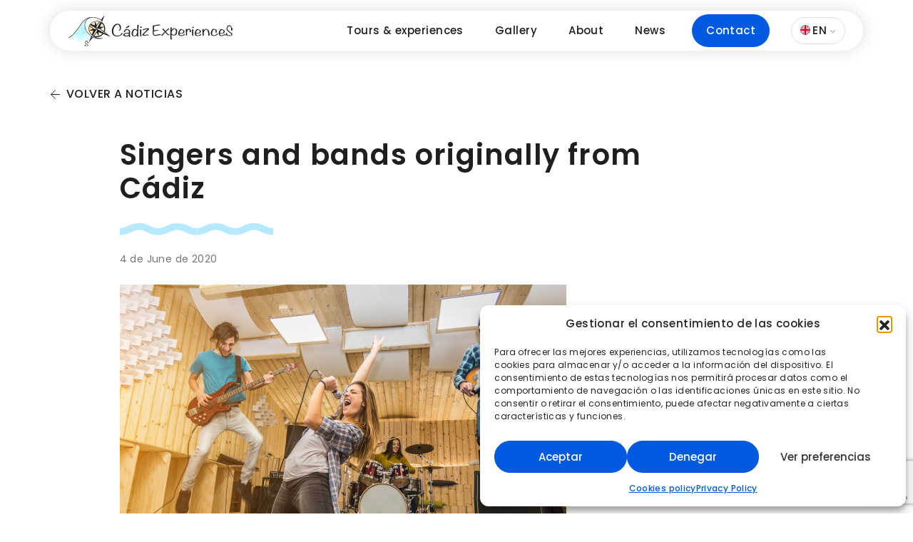

--- FILE ---
content_type: text/html; charset=UTF-8
request_url: https://cadizexperiences.com/en/singers-and-bands-originally-from-cadiz/
body_size: 17836
content:
<!DOCTYPE html>
<html lang="en-US">
<head>
	<meta charset="UTF-8">
	<meta name="viewport" content="width=device-width, initial-scale=1, shrink-to-fit=no">
	<link rel="profile" href="http://gmpg.org/xfn/11">
	<link rel="apple-touch-icon" sizes="180x180" href="/assets/favicon/apple-touch-icon.png">
	<link rel="icon" type="image/png" sizes="32x32" href="/assets/favicon/favicon-32x32.png">
	<link rel="icon" type="image/png" sizes="16x16" href="/assets/favicon/favicon-16x16.png">
	<link rel="manifest" href="/assets/favicon/site.webmanifest">
	<link rel="mask-icon" href="/assets/favicon/safari-pinned-tab.svg" color="#5bbad5">
	<link rel="shortcut icon" href="/assets/favicon/favicon.ico">
	<meta name="msapplication-TileColor" content="#ffffff">
	<meta name="msapplication-config" content="/assets/favicon/browserconfig.xml">
	<meta name="theme-color" content="#5bbad5">
	<meta name='robots' content='index, follow, max-image-preview:large, max-snippet:-1, max-video-preview:-1' />

	<!-- This site is optimized with the Yoast SEO plugin v26.7 - https://yoast.com/wordpress/plugins/seo/ -->
	<title>Singers and bands originally from Cádiz - Cádiz Experiences</title>
	<meta name="description" content="In the province of Cádiz, enormous artists have been born who have been a national and Andalusian symbol." />
	<link rel="canonical" href="https://cadizexperiences.com/en/singers-and-bands-originally-from-cadiz/" />
	<meta property="og:locale" content="en_US" />
	<meta property="og:type" content="article" />
	<meta property="og:title" content="Singers and bands originally from Cádiz - Cádiz Experiences" />
	<meta property="og:description" content="In the province of Cádiz, enormous artists have been born who have been a national and Andalusian symbol." />
	<meta property="og:url" content="https://cadizexperiences.com/en/singers-and-bands-originally-from-cadiz/" />
	<meta property="og:site_name" content="Cádiz Experiences" />
	<meta property="article:publisher" content="https://www.facebook.com/cadiz.experiences.1" />
	<meta property="article:published_time" content="2020-06-04T15:33:47+00:00" />
	<meta property="article:modified_time" content="2024-01-16T18:36:49+00:00" />
	<meta property="og:image" content="https://cadizexperiences.com/wp-content/uploads/2020/06/joven-banda-tocando-cancion_169160-33.jpg" />
	<meta property="og:image:width" content="626" />
	<meta property="og:image:height" content="416" />
	<meta property="og:image:type" content="image/jpeg" />
	<meta name="author" content="info@cadizexperiences.com" />
	<meta name="twitter:card" content="summary_large_image" />
	<meta name="twitter:label1" content="Written by" />
	<meta name="twitter:data1" content="info@cadizexperiences.com" />
	<meta name="twitter:label2" content="Est. reading time" />
	<meta name="twitter:data2" content="2 minutes" />
	<script type="application/ld+json" class="yoast-schema-graph">{"@context":"https://schema.org","@graph":[{"@type":"Article","@id":"https://cadizexperiences.com/en/singers-and-bands-originally-from-cadiz/#article","isPartOf":{"@id":"https://cadizexperiences.com/en/singers-and-bands-originally-from-cadiz/"},"author":{"name":"info@cadizexperiences.com","@id":"https://cadizexperiences.com/en/#/schema/person/d86b6e3224fde410b2319516ec18cc29"},"headline":"Singers and bands originally from Cádiz","datePublished":"2020-06-04T15:33:47+00:00","dateModified":"2024-01-16T18:36:49+00:00","mainEntityOfPage":{"@id":"https://cadizexperiences.com/en/singers-and-bands-originally-from-cadiz/"},"wordCount":360,"publisher":{"@id":"https://cadizexperiences.com/en/#organization"},"image":{"@id":"https://cadizexperiences.com/en/singers-and-bands-originally-from-cadiz/#primaryimage"},"thumbnailUrl":"https://cadizexperiences.com/wp-content/uploads/2020/06/joven-banda-tocando-cancion_169160-33.jpg","articleSection":["Cádiz","Culture","Music","Cádiz Province"],"inLanguage":"en-US"},{"@type":"WebPage","@id":"https://cadizexperiences.com/en/singers-and-bands-originally-from-cadiz/","url":"https://cadizexperiences.com/en/singers-and-bands-originally-from-cadiz/","name":"Singers and bands originally from Cádiz - Cádiz Experiences","isPartOf":{"@id":"https://cadizexperiences.com/en/#website"},"primaryImageOfPage":{"@id":"https://cadizexperiences.com/en/singers-and-bands-originally-from-cadiz/#primaryimage"},"image":{"@id":"https://cadizexperiences.com/en/singers-and-bands-originally-from-cadiz/#primaryimage"},"thumbnailUrl":"https://cadizexperiences.com/wp-content/uploads/2020/06/joven-banda-tocando-cancion_169160-33.jpg","datePublished":"2020-06-04T15:33:47+00:00","dateModified":"2024-01-16T18:36:49+00:00","description":"In the province of Cádiz, enormous artists have been born who have been a national and Andalusian symbol.","breadcrumb":{"@id":"https://cadizexperiences.com/en/singers-and-bands-originally-from-cadiz/#breadcrumb"},"inLanguage":"en-US","potentialAction":[{"@type":"ReadAction","target":["https://cadizexperiences.com/en/singers-and-bands-originally-from-cadiz/"]}]},{"@type":"ImageObject","inLanguage":"en-US","@id":"https://cadizexperiences.com/en/singers-and-bands-originally-from-cadiz/#primaryimage","url":"https://cadizexperiences.com/wp-content/uploads/2020/06/joven-banda-tocando-cancion_169160-33.jpg","contentUrl":"https://cadizexperiences.com/wp-content/uploads/2020/06/joven-banda-tocando-cancion_169160-33.jpg","width":626,"height":416,"caption":"Banda tocando canción"},{"@type":"BreadcrumbList","@id":"https://cadizexperiences.com/en/singers-and-bands-originally-from-cadiz/#breadcrumb","itemListElement":[{"@type":"ListItem","position":1,"name":"Portada","item":"https://cadizexperiences.com/en/home/"},{"@type":"ListItem","position":2,"name":"Singers and bands originally from Cádiz"}]},{"@type":"WebSite","@id":"https://cadizexperiences.com/en/#website","url":"https://cadizexperiences.com/en/","name":"Cádiz Experiences","description":"Guía de Cádiz. Experiencias éticas y diferentes","publisher":{"@id":"https://cadizexperiences.com/en/#organization"},"potentialAction":[{"@type":"SearchAction","target":{"@type":"EntryPoint","urlTemplate":"https://cadizexperiences.com/en/?s={search_term_string}"},"query-input":{"@type":"PropertyValueSpecification","valueRequired":true,"valueName":"search_term_string"}}],"inLanguage":"en-US"},{"@type":"Organization","@id":"https://cadizexperiences.com/en/#organization","name":"Cádiz Experiences","url":"https://cadizexperiences.com/en/","logo":{"@type":"ImageObject","inLanguage":"en-US","@id":"https://cadizexperiences.com/en/#/schema/logo/image/","url":"https://cadizexperiences.com/wp-content/uploads/2023/12/logo-horizontal-cadizexperiences.svg","contentUrl":"https://cadizexperiences.com/wp-content/uploads/2023/12/logo-horizontal-cadizexperiences.svg","width":232,"height":44,"caption":"Cádiz Experiences"},"image":{"@id":"https://cadizexperiences.com/en/#/schema/logo/image/"},"sameAs":["https://www.facebook.com/cadiz.experiences.1","http://www.instagram.com/cadiz_experiences","https://www.youtube.com/channel/UClmuhSAvwKt5rw1p8WBbmIQ"]},{"@type":"Person","@id":"https://cadizexperiences.com/en/#/schema/person/d86b6e3224fde410b2319516ec18cc29","name":"info@cadizexperiences.com","url":"https://cadizexperiences.com/en/author/infocadizexperiences-com/"}]}</script>
	<!-- / Yoast SEO plugin. -->


<link rel='dns-prefetch' href='//www.googletagmanager.com' />
<link rel="alternate" type="application/rss+xml" title="Cádiz Experiences &raquo; Feed" href="https://cadizexperiences.com/en/feed/" />
<link rel="alternate" type="application/rss+xml" title="Cádiz Experiences &raquo; Comments Feed" href="https://cadizexperiences.com/en/comments/feed/" />
<link rel="alternate" title="oEmbed (JSON)" type="application/json+oembed" href="https://cadizexperiences.com/en/wp-json/oembed/1.0/embed?url=https%3A%2F%2Fcadizexperiences.com%2Fen%2Fsingers-and-bands-originally-from-cadiz%2F" />
<link rel="alternate" title="oEmbed (XML)" type="text/xml+oembed" href="https://cadizexperiences.com/en/wp-json/oembed/1.0/embed?url=https%3A%2F%2Fcadizexperiences.com%2Fen%2Fsingers-and-bands-originally-from-cadiz%2F&#038;format=xml" />
<style id='wp-img-auto-sizes-contain-inline-css'>
img:is([sizes=auto i],[sizes^="auto," i]){contain-intrinsic-size:3000px 1500px}
/*# sourceURL=wp-img-auto-sizes-contain-inline-css */
</style>
<style id='wp-emoji-styles-inline-css'>

	img.wp-smiley, img.emoji {
		display: inline !important;
		border: none !important;
		box-shadow: none !important;
		height: 1em !important;
		width: 1em !important;
		margin: 0 0.07em !important;
		vertical-align: -0.1em !important;
		background: none !important;
		padding: 0 !important;
	}
/*# sourceURL=wp-emoji-styles-inline-css */
</style>
<link rel='stylesheet' id='wp-block-library-css' href='https://cadizexperiences.com/wp-includes/css/dist/block-library/style.min.css?ver=6.9' media='all' />
<style id='wp-block-list-inline-css'>
ol,ul{box-sizing:border-box}:root :where(.wp-block-list.has-background){padding:1.25em 2.375em}
/*# sourceURL=https://cadizexperiences.com/wp-includes/blocks/list/style.min.css */
</style>
<style id='wp-block-paragraph-inline-css'>
.is-small-text{font-size:.875em}.is-regular-text{font-size:1em}.is-large-text{font-size:2.25em}.is-larger-text{font-size:3em}.has-drop-cap:not(:focus):first-letter{float:left;font-size:8.4em;font-style:normal;font-weight:100;line-height:.68;margin:.05em .1em 0 0;text-transform:uppercase}body.rtl .has-drop-cap:not(:focus):first-letter{float:none;margin-left:.1em}p.has-drop-cap.has-background{overflow:hidden}:root :where(p.has-background){padding:1.25em 2.375em}:where(p.has-text-color:not(.has-link-color)) a{color:inherit}p.has-text-align-left[style*="writing-mode:vertical-lr"],p.has-text-align-right[style*="writing-mode:vertical-rl"]{rotate:180deg}
/*# sourceURL=https://cadizexperiences.com/wp-includes/blocks/paragraph/style.min.css */
</style>
<style id='global-styles-inline-css'>
:root{--wp--preset--aspect-ratio--square: 1;--wp--preset--aspect-ratio--4-3: 4/3;--wp--preset--aspect-ratio--3-4: 3/4;--wp--preset--aspect-ratio--3-2: 3/2;--wp--preset--aspect-ratio--2-3: 2/3;--wp--preset--aspect-ratio--16-9: 16/9;--wp--preset--aspect-ratio--9-16: 9/16;--wp--preset--color--black: #000000;--wp--preset--color--cyan-bluish-gray: #abb8c3;--wp--preset--color--white: #fff;--wp--preset--color--pale-pink: #f78da7;--wp--preset--color--vivid-red: #cf2e2e;--wp--preset--color--luminous-vivid-orange: #ff6900;--wp--preset--color--luminous-vivid-amber: #fcb900;--wp--preset--color--light-green-cyan: #7bdcb5;--wp--preset--color--vivid-green-cyan: #00d084;--wp--preset--color--pale-cyan-blue: #8ed1fc;--wp--preset--color--vivid-cyan-blue: #0693e3;--wp--preset--color--vivid-purple: #9b51e0;--wp--preset--color--blue: #007bff;--wp--preset--color--indigo: #6610f2;--wp--preset--color--purple: #5533ff;--wp--preset--color--pink: #e83e8c;--wp--preset--color--red: #dc3545;--wp--preset--color--orange: #fd7e14;--wp--preset--color--yellow: #ffc107;--wp--preset--color--green: #28a745;--wp--preset--color--teal: #20c997;--wp--preset--color--cyan: #17a2b8;--wp--preset--color--gray: #6c757d;--wp--preset--color--gray-dark: #343a40;--wp--preset--gradient--vivid-cyan-blue-to-vivid-purple: linear-gradient(135deg,rgb(6,147,227) 0%,rgb(155,81,224) 100%);--wp--preset--gradient--light-green-cyan-to-vivid-green-cyan: linear-gradient(135deg,rgb(122,220,180) 0%,rgb(0,208,130) 100%);--wp--preset--gradient--luminous-vivid-amber-to-luminous-vivid-orange: linear-gradient(135deg,rgb(252,185,0) 0%,rgb(255,105,0) 100%);--wp--preset--gradient--luminous-vivid-orange-to-vivid-red: linear-gradient(135deg,rgb(255,105,0) 0%,rgb(207,46,46) 100%);--wp--preset--gradient--very-light-gray-to-cyan-bluish-gray: linear-gradient(135deg,rgb(238,238,238) 0%,rgb(169,184,195) 100%);--wp--preset--gradient--cool-to-warm-spectrum: linear-gradient(135deg,rgb(74,234,220) 0%,rgb(151,120,209) 20%,rgb(207,42,186) 40%,rgb(238,44,130) 60%,rgb(251,105,98) 80%,rgb(254,248,76) 100%);--wp--preset--gradient--blush-light-purple: linear-gradient(135deg,rgb(255,206,236) 0%,rgb(152,150,240) 100%);--wp--preset--gradient--blush-bordeaux: linear-gradient(135deg,rgb(254,205,165) 0%,rgb(254,45,45) 50%,rgb(107,0,62) 100%);--wp--preset--gradient--luminous-dusk: linear-gradient(135deg,rgb(255,203,112) 0%,rgb(199,81,192) 50%,rgb(65,88,208) 100%);--wp--preset--gradient--pale-ocean: linear-gradient(135deg,rgb(255,245,203) 0%,rgb(182,227,212) 50%,rgb(51,167,181) 100%);--wp--preset--gradient--electric-grass: linear-gradient(135deg,rgb(202,248,128) 0%,rgb(113,206,126) 100%);--wp--preset--gradient--midnight: linear-gradient(135deg,rgb(2,3,129) 0%,rgb(40,116,252) 100%);--wp--preset--font-size--small: 13px;--wp--preset--font-size--medium: 20px;--wp--preset--font-size--large: 36px;--wp--preset--font-size--x-large: 42px;--wp--preset--spacing--20: 0.44rem;--wp--preset--spacing--30: 0.67rem;--wp--preset--spacing--40: 1rem;--wp--preset--spacing--50: 1.5rem;--wp--preset--spacing--60: 2.25rem;--wp--preset--spacing--70: 3.38rem;--wp--preset--spacing--80: 5.06rem;--wp--preset--shadow--natural: 6px 6px 9px rgba(0, 0, 0, 0.2);--wp--preset--shadow--deep: 12px 12px 50px rgba(0, 0, 0, 0.4);--wp--preset--shadow--sharp: 6px 6px 0px rgba(0, 0, 0, 0.2);--wp--preset--shadow--outlined: 6px 6px 0px -3px rgb(255, 255, 255), 6px 6px rgb(0, 0, 0);--wp--preset--shadow--crisp: 6px 6px 0px rgb(0, 0, 0);}:where(.is-layout-flex){gap: 0.5em;}:where(.is-layout-grid){gap: 0.5em;}body .is-layout-flex{display: flex;}.is-layout-flex{flex-wrap: wrap;align-items: center;}.is-layout-flex > :is(*, div){margin: 0;}body .is-layout-grid{display: grid;}.is-layout-grid > :is(*, div){margin: 0;}:where(.wp-block-columns.is-layout-flex){gap: 2em;}:where(.wp-block-columns.is-layout-grid){gap: 2em;}:where(.wp-block-post-template.is-layout-flex){gap: 1.25em;}:where(.wp-block-post-template.is-layout-grid){gap: 1.25em;}.has-black-color{color: var(--wp--preset--color--black) !important;}.has-cyan-bluish-gray-color{color: var(--wp--preset--color--cyan-bluish-gray) !important;}.has-white-color{color: var(--wp--preset--color--white) !important;}.has-pale-pink-color{color: var(--wp--preset--color--pale-pink) !important;}.has-vivid-red-color{color: var(--wp--preset--color--vivid-red) !important;}.has-luminous-vivid-orange-color{color: var(--wp--preset--color--luminous-vivid-orange) !important;}.has-luminous-vivid-amber-color{color: var(--wp--preset--color--luminous-vivid-amber) !important;}.has-light-green-cyan-color{color: var(--wp--preset--color--light-green-cyan) !important;}.has-vivid-green-cyan-color{color: var(--wp--preset--color--vivid-green-cyan) !important;}.has-pale-cyan-blue-color{color: var(--wp--preset--color--pale-cyan-blue) !important;}.has-vivid-cyan-blue-color{color: var(--wp--preset--color--vivid-cyan-blue) !important;}.has-vivid-purple-color{color: var(--wp--preset--color--vivid-purple) !important;}.has-black-background-color{background-color: var(--wp--preset--color--black) !important;}.has-cyan-bluish-gray-background-color{background-color: var(--wp--preset--color--cyan-bluish-gray) !important;}.has-white-background-color{background-color: var(--wp--preset--color--white) !important;}.has-pale-pink-background-color{background-color: var(--wp--preset--color--pale-pink) !important;}.has-vivid-red-background-color{background-color: var(--wp--preset--color--vivid-red) !important;}.has-luminous-vivid-orange-background-color{background-color: var(--wp--preset--color--luminous-vivid-orange) !important;}.has-luminous-vivid-amber-background-color{background-color: var(--wp--preset--color--luminous-vivid-amber) !important;}.has-light-green-cyan-background-color{background-color: var(--wp--preset--color--light-green-cyan) !important;}.has-vivid-green-cyan-background-color{background-color: var(--wp--preset--color--vivid-green-cyan) !important;}.has-pale-cyan-blue-background-color{background-color: var(--wp--preset--color--pale-cyan-blue) !important;}.has-vivid-cyan-blue-background-color{background-color: var(--wp--preset--color--vivid-cyan-blue) !important;}.has-vivid-purple-background-color{background-color: var(--wp--preset--color--vivid-purple) !important;}.has-black-border-color{border-color: var(--wp--preset--color--black) !important;}.has-cyan-bluish-gray-border-color{border-color: var(--wp--preset--color--cyan-bluish-gray) !important;}.has-white-border-color{border-color: var(--wp--preset--color--white) !important;}.has-pale-pink-border-color{border-color: var(--wp--preset--color--pale-pink) !important;}.has-vivid-red-border-color{border-color: var(--wp--preset--color--vivid-red) !important;}.has-luminous-vivid-orange-border-color{border-color: var(--wp--preset--color--luminous-vivid-orange) !important;}.has-luminous-vivid-amber-border-color{border-color: var(--wp--preset--color--luminous-vivid-amber) !important;}.has-light-green-cyan-border-color{border-color: var(--wp--preset--color--light-green-cyan) !important;}.has-vivid-green-cyan-border-color{border-color: var(--wp--preset--color--vivid-green-cyan) !important;}.has-pale-cyan-blue-border-color{border-color: var(--wp--preset--color--pale-cyan-blue) !important;}.has-vivid-cyan-blue-border-color{border-color: var(--wp--preset--color--vivid-cyan-blue) !important;}.has-vivid-purple-border-color{border-color: var(--wp--preset--color--vivid-purple) !important;}.has-vivid-cyan-blue-to-vivid-purple-gradient-background{background: var(--wp--preset--gradient--vivid-cyan-blue-to-vivid-purple) !important;}.has-light-green-cyan-to-vivid-green-cyan-gradient-background{background: var(--wp--preset--gradient--light-green-cyan-to-vivid-green-cyan) !important;}.has-luminous-vivid-amber-to-luminous-vivid-orange-gradient-background{background: var(--wp--preset--gradient--luminous-vivid-amber-to-luminous-vivid-orange) !important;}.has-luminous-vivid-orange-to-vivid-red-gradient-background{background: var(--wp--preset--gradient--luminous-vivid-orange-to-vivid-red) !important;}.has-very-light-gray-to-cyan-bluish-gray-gradient-background{background: var(--wp--preset--gradient--very-light-gray-to-cyan-bluish-gray) !important;}.has-cool-to-warm-spectrum-gradient-background{background: var(--wp--preset--gradient--cool-to-warm-spectrum) !important;}.has-blush-light-purple-gradient-background{background: var(--wp--preset--gradient--blush-light-purple) !important;}.has-blush-bordeaux-gradient-background{background: var(--wp--preset--gradient--blush-bordeaux) !important;}.has-luminous-dusk-gradient-background{background: var(--wp--preset--gradient--luminous-dusk) !important;}.has-pale-ocean-gradient-background{background: var(--wp--preset--gradient--pale-ocean) !important;}.has-electric-grass-gradient-background{background: var(--wp--preset--gradient--electric-grass) !important;}.has-midnight-gradient-background{background: var(--wp--preset--gradient--midnight) !important;}.has-small-font-size{font-size: var(--wp--preset--font-size--small) !important;}.has-medium-font-size{font-size: var(--wp--preset--font-size--medium) !important;}.has-large-font-size{font-size: var(--wp--preset--font-size--large) !important;}.has-x-large-font-size{font-size: var(--wp--preset--font-size--x-large) !important;}
/*# sourceURL=global-styles-inline-css */
</style>

<style id='classic-theme-styles-inline-css'>
/*! This file is auto-generated */
.wp-block-button__link{color:#fff;background-color:#32373c;border-radius:9999px;box-shadow:none;text-decoration:none;padding:calc(.667em + 2px) calc(1.333em + 2px);font-size:1.125em}.wp-block-file__button{background:#32373c;color:#fff;text-decoration:none}
/*# sourceURL=/wp-includes/css/classic-themes.min.css */
</style>
<link rel='stylesheet' id='wp-bootstrap-blocks-styles-css' href='https://cadizexperiences.com/wp-content/plugins/wp-bootstrap-blocks/build/style-index.css?ver=5.2.1' media='all' />
<link rel='stylesheet' id='befresh-experiencias-style-css' href='https://cadizexperiences.com/wp-content/plugins/bf-experiencias/public/css/styles.css?ver=0.1.0' media='all' />
<link rel='stylesheet' id='contact-form-7-css' href='https://cadizexperiences.com/wp-content/plugins/contact-form-7/includes/css/styles.css?ver=6.1.4' media='all' />
<link rel='stylesheet' id='ub-extension-style-css-css' href='https://cadizexperiences.com/wp-content/plugins/ultimate-blocks/src/extensions/style.css?ver=6.9' media='all' />
<link rel='stylesheet' id='venobox-wp-css' href='https://cadizexperiences.com/wp-content/plugins/venobox/assets/venobox/dist/venobox.min.css?ver=2.1.8' media='all' />
<link rel='stylesheet' id='wpml-menu-item-0-css' href='https://cadizexperiences.com/wp-content/plugins/sitepress-multilingual-cms/templates/language-switchers/menu-item/style.min.css?ver=1' media='all' />
<link rel='stylesheet' id='cmplz-general-css' href='https://cadizexperiences.com/wp-content/plugins/complianz-gdpr/assets/css/cookieblocker.min.css?ver=1765989343' media='all' />
<link rel='stylesheet' id='cms-navigation-style-base-css' href='https://cadizexperiences.com/wp-content/plugins/wpml-cms-nav/res/css/cms-navigation-base.css?ver=1.5.6' media='screen' />
<link rel='stylesheet' id='cms-navigation-style-css' href='https://cadizexperiences.com/wp-content/plugins/wpml-cms-nav/res/css/cms-navigation.css?ver=1.5.6' media='screen' />
<link rel='stylesheet' id='uacf7-frontend-style-css' href='https://cadizexperiences.com/wp-content/plugins/ultimate-addons-for-contact-form-7/assets/css/uacf7-frontend.css?ver=6.9' media='all' />
<link rel='stylesheet' id='uacf7-form-style-css' href='https://cadizexperiences.com/wp-content/plugins/ultimate-addons-for-contact-form-7/assets/css/form-style.css?ver=6.9' media='all' />
<link rel='stylesheet' id='dashicons-css' href='https://cadizexperiences.com/wp-includes/css/dashicons.min.css?ver=6.9' media='all' />
<link rel='stylesheet' id='al_ic_revs_styles-css' href='https://cadizexperiences.com/wp-content/plugins/reviews-plus/css/reviews-plus.min.css?timestamp=1718800099&#038;ver=6.9' media='all' />
<link rel='stylesheet' id='cadizexperiences-style-css' href='https://cadizexperiences.com/wp-content/themes/cadizexperiences/css/cadizexperiences.css?ver=1712136457' media='all' />
<script id="wpml-cookie-js-extra">
var wpml_cookies = {"wp-wpml_current_language":{"value":"en","expires":1,"path":"/"}};
var wpml_cookies = {"wp-wpml_current_language":{"value":"en","expires":1,"path":"/"}};
//# sourceURL=wpml-cookie-js-extra
</script>
<script src="https://cadizexperiences.com/wp-content/plugins/sitepress-multilingual-cms/res/js/cookies/language-cookie.js?ver=486900" id="wpml-cookie-js" defer data-wp-strategy="defer"></script>
<script src="https://cadizexperiences.com/wp-includes/js/jquery/jquery.min.js?ver=3.7.1" id="jquery-core-js"></script>
<script src="https://cadizexperiences.com/wp-includes/js/jquery/jquery-migrate.min.js?ver=3.4.1" id="jquery-migrate-js"></script>
<script id="al_ic_revs_scripts-js-extra">
var ic_revs = {"no_rating":"\u003Cdiv class=\"al-box warning\"\u003EThe rating cannot be empty.\u003C/div\u003E","no_empty":"\u003Cdiv class=\"al-box warning\"\u003EA valid value is required.\u003C/div\u003E","check_errors":"\u003Cdiv class=\"al-box warning\"\u003EPlease fill all the required data.\u003C/div\u003E"};
//# sourceURL=al_ic_revs_scripts-js-extra
</script>
<script src="https://cadizexperiences.com/wp-content/plugins/reviews-plus/js/reviews-plus.min.js?timestamp=1718800099&amp;ver=6.9" id="al_ic_revs_scripts-js"></script>

<!-- Google tag (gtag.js) snippet added by Site Kit -->
<!-- Google Analytics snippet added by Site Kit -->
<script src="https://www.googletagmanager.com/gtag/js?id=GT-TQK47BQ" id="google_gtagjs-js" async></script>
<script id="google_gtagjs-js-after">
window.dataLayer = window.dataLayer || [];function gtag(){dataLayer.push(arguments);}
gtag("set","linker",{"domains":["cadizexperiences.com"]});
gtag("js", new Date());
gtag("set", "developer_id.dZTNiMT", true);
gtag("config", "GT-TQK47BQ");
//# sourceURL=google_gtagjs-js-after
</script>
<link rel="https://api.w.org/" href="https://cadizexperiences.com/en/wp-json/" /><link rel="alternate" title="JSON" type="application/json" href="https://cadizexperiences.com/en/wp-json/wp/v2/posts/3145" /><link rel="EditURI" type="application/rsd+xml" title="RSD" href="https://cadizexperiences.com/xmlrpc.php?rsd" />
<meta name="generator" content="WordPress 6.9" />
<link rel='shortlink' href='https://cadizexperiences.com/en/?p=3145' />
<meta name="generator" content="WPML ver:4.8.6 stt:1,2;" />
<meta name="cdp-version" content="1.5.0" /><meta name="generator" content="Site Kit by Google 1.170.0" />			<style>.cmplz-hidden {
					display: none !important;
				}</style><meta name="mobile-web-app-capable" content="yes">
<meta name="apple-mobile-web-app-capable" content="yes">
<meta name="apple-mobile-web-app-title" content="Cádiz Experiences - Guía de Cádiz. Experiencias éticas y diferentes">
</head>

<body data-cmplz=1 class="wp-singular post-template-default single single-post postid-3145 single-format-standard wp-custom-logo wp-embed-responsive wp-theme-befresh wp-child-theme-cadizexperiences understrap-has-sidebar" itemscope itemtype="http://schema.org/WebSite">

<div class="site" id="page">
	<header>
		<div id="wrapper-navbar" class="fixed-top no-show container">
			<nav id="main-nav" class="navbar navbar-expand-lg" aria-labelledby="main-nav-label">
				<h2 id="main-nav-label" class="sr-only">
					Main Navigation				</h2>

									<div class="container">
				
					<div id="contenedor-logo-btn-menu" class="d-flex justify-content-between">
						<a href="https://cadizexperiences.com/en/" class="navbar-brand custom-logo-link" rel="home"><img width="232" height="44" src="https://cadizexperiences.com/wp-content/uploads/2023/12/logo-horizontal-cadizexperiences.svg" class="img-fluid" alt="Cádiz Experiences" decoding="async" /></a>
						<button class="navbar-toggler" type="button" data-toggle="collapse" data-target=".navbar-collapse" aria-controls="navbarSupportedContent" aria-expanded="false" aria-label="Toggle navigation" onclick="changeMenu(this)">
							   <div class="cont">
								 <div class="bar1"></div>
								 <div class="bar2"></div>
								 <div class="bar3"></div>
							   </div>
						</button>
					</div>

					<div id="navbarNavDropdown" class="collapse navbar-collapse"><ul id="main-menu" class="navbar-nav ml-auto"><li itemscope="itemscope" itemtype="https://www.schema.org/SiteNavigationElement" id="menu-item-3917" class="menu-item menu-item-type-post_type menu-item-object-page menu-item-3917 nav-item"><a title="Tours &#038; experiences" href="https://cadizexperiences.com/en/tours-experiences/" class="nav-link">Tours &#038; experiences</a></li>
<li itemscope="itemscope" itemtype="https://www.schema.org/SiteNavigationElement" id="menu-item-3916" class="menu-item menu-item-type-post_type menu-item-object-page menu-item-3916 nav-item"><a title="Gallery" href="https://cadizexperiences.com/en/gallery/" class="nav-link">Gallery</a></li>
<li itemscope="itemscope" itemtype="https://www.schema.org/SiteNavigationElement" id="menu-item-3920" class="menu-item menu-item-type-post_type menu-item-object-page menu-item-3920 nav-item"><a title="About" href="https://cadizexperiences.com/en/who-is-behind-cadiz-experiences/" class="nav-link">About</a></li>
<li itemscope="itemscope" itemtype="https://www.schema.org/SiteNavigationElement" id="menu-item-3919" class="menu-item menu-item-type-post_type menu-item-object-page menu-item-3919 nav-item"><a title="News" href="https://cadizexperiences.com/en/news/" class="nav-link">News</a></li>
<li itemscope="itemscope" itemtype="https://www.schema.org/SiteNavigationElement" id="menu-item-3918" class="link-contacto menu-item menu-item-type-post_type menu-item-object-page menu-item-3918 nav-item"><a title="Contact" href="https://cadizexperiences.com/en/contact/" class="nav-link">Contact</a></li>
<li itemscope="itemscope" itemtype="https://www.schema.org/SiteNavigationElement" id="menu-item-wpml-ls-2-en" class="menu-item wpml-ls-slot-2 wpml-ls-item wpml-ls-item-en wpml-ls-current-language wpml-ls-menu-item wpml-ls-last-item menu-item-type-wpml_ls_menu_item menu-item-object-wpml_ls_menu_item menu-item-has-children dropdown menu-item-wpml-ls-2-en nav-item"><a title="
                                    EN" href="#" data-toggle="dropdown" aria-haspopup="true" aria-expanded="false" class="dropdown-toggle nav-link" id="menu-item-dropdown-wpml-ls-2-en" role="menuitem"><span lang="en">EN</span></a>
<ul class="dropdown-menu"  role="menu">
	<li itemscope="itemscope" itemtype="https://www.schema.org/SiteNavigationElement" id="menu-item-wpml-ls-2-es" class="menu-item wpml-ls-slot-2 wpml-ls-item wpml-ls-item-es wpml-ls-menu-item wpml-ls-first-item menu-item-type-wpml_ls_menu_item menu-item-object-wpml_ls_menu_item menu-item-wpml-ls-2-es nav-item"><a title="Switch to ES" href="https://cadizexperiences.com/cantantes-y-grupos-musicales-originales-de-cadiz/" class="dropdown-item" aria-label="Switch to ES" role="menuitem"><span lang="es">ES</span></a></li>
</ul>
</li>
</ul></div>								</div>
							</nav>
		</div>
	</header>

<div class="wrapper" id="single-wrapper">

	<div class="container" id="content" tabindex="-1">

		<div class="row">

			<div class="col-12">
				<!-- Do the left sidebar check -->
				
				<main class="site-main" id="main">

					<div class="row">
						<div class="col-12">
							<a id="volver" href="https://cadizexperiences.com/en/news/" alt="Volver a noticias">Volver a noticias</a>
						</div>
					</div>

					<div class="row">
						<div class="col-12 col-md-8 offset-md-1">

							
<article class="post-3145 post type-post status-publish format-standard has-post-thumbnail hentry category-cadiz-en-en category-culture category-music category-cadiz-province" id="post-3145">

	<header class="entry-header">

		<h1 class="entry-title">Singers and bands originally from Cádiz</h1>
		<figure class="wp-block-image size-large"><img decoding="async" width="215" height="17" src="/wp-content/uploads/2024/01/separador.svg" alt="separador" class="wp-image-132"></figure>

		<div class="entry-meta">

			<time class="entry-date published updated" datetime="2020-06-04T16:33:47+02:00">4 de June de 2020</time>
		</div><!-- .entry-meta -->

	</header><!-- .entry-header -->

	<img width="626" height="416" src="https://cadizexperiences.com/wp-content/uploads/2020/06/joven-banda-tocando-cancion_169160-33.jpg" class="attachment-full size-full wp-post-image" alt="Banda tocando canción" decoding="async" fetchpriority="high" srcset="https://cadizexperiences.com/wp-content/uploads/2020/06/joven-banda-tocando-cancion_169160-33.jpg 626w, https://cadizexperiences.com/wp-content/uploads/2020/06/joven-banda-tocando-cancion_169160-33-300x199.jpg 300w" sizes="(max-width: 626px) 100vw, 626px" />
	<div class="entry-content">

		
<p>In the province of Cádiz, enormous artists have been born who have been a national and Andalusian symbol: </p>



<ul class="wp-block-list"><li>Lola Flores, La Faraona, a whirlwind of colors, “don&#8217;t sing, don&#8217;t dance, don&#8217;t miss it” </li><li>Rocío Jurado, The biggest, “a hard stone of Chipiona”, Lady… </li><li>Camarón de la Isla, “With him the <em>cante</em> broke” </li><li>Paco de Lucía, the current flamenco guitar touch </li></ul>



<p>Today I want to tell you about the music in Cádiz right now, about the fresh music that is being cooked in Cádiz or that was born here and that is currently doing European tours. The new generation of great artists from Cádiz:</p>



<p>1- <a rel="noreferrer noopener" href="https://www.youtube.com/watch?v=eNyCnaiRDwE" target="_blank">Carmen Boza</a>. Songwriter from <em>La Linea de la Concepción</em>, who has not lost her essence.</p>



<p>To Know more, <a href="http://holamellamoboza.com/" target="_blank" rel="noreferrer noopener">click here</a>.</p>



<p>2- <a rel="noreferrer noopener" href="https://www.youtube.com/watch?v=6tKW4qKXDtQ" target="_blank">The Electric Alley</a>. Band born in Cádiz capital. Pure rock.</p>



<p>For more Rock, <a href="https://theelectricalley.bandcamp.com/" target="_blank" rel="noreferrer noopener">click here.</a></p>



<p>3- <a rel="noreferrer noopener" href="https://www.youtube.com/watch?v=PVnhBicn3i8" target="_blank">The Agapornis</a>. The coolest Funk band in the province. </p>



<p>For more Funk, <a rel="noreferrer noopener" href="https://theagapornis.bandcamp.com/" target="_blank">click here</a>.</p>



<p>4- <a rel="noreferrer noopener" href="https://www.youtube.com/watch?v=j-hXEKszddQ" target="_blank">Müsgo</a>. The riskiest musical bet.</p>



<p>For more, <a href="https://mymusgomusic.bandcamp.com/releases" target="_blank" rel="noreferrer noopener">click here</a>.</p>



<p>5- <a rel="noreferrer noopener" href="https://www.youtube.com/watch?v=abYm54JDOik" target="_blank">Gas Drummers</a>. The funniest garage punk rock.</p>



<p>For more Punk Rock, <a href="https://gasdrummers.bandcamp.com/" target="_blank" rel="noreferrer noopener">click here</a>.</p>



<p>6- <a rel="noreferrer noopener" href="https://www.youtube.com/watch?v=r59YG9Ki4jw" target="_blank">La Mare</a>. The rumba by the hands of this singer from Cádiz.</p>



<p>For more songs, <a href="https://cancionesdelamare.bandcamp.com/" target="_blank" rel="noreferrer noopener">click here</a>.</p>



<p>7- <a rel="noreferrer noopener" href="https://www.youtube.com/watch?v=0DyPWPGAYaA" target="_blank">Trashtucada</a>. A mix of Punk, Reagge and Ska to non-stop jumping.</p>



<p>For more jumps, <a href="https://www.youtube.com/channel/UCX1PmFhUfkqKeO701CSfcEQ" target="_blank" rel="noreferrer noopener">click here</a>.</p>



<p>8- <a rel="noreferrer noopener" href="https://www.youtube.com/watch?v=ld0WDywG_qs" target="_blank">Estíbaliz</a>. Pop  that reminds us the 90s.</p>



<p>For more, <a href="https://www.youtube.com/channel/UCmKYJM2Xn_I4oYQhuQ61ccA" target="_blank" rel="noreferrer noopener">click here</a>.</p>



<p>9- <a rel="noreferrer noopener" href="https://www.youtube.com/watch?v=JjlYchsxljM" target="_blank">Fosphoro</a>. The perfect fusion between classic instruments and electronic.</p>



<p>For more news about them, <a href="https://www.facebook.com/fosphorolive/" target="_blank" rel="noreferrer noopener">click here</a>.</p>



<p>10- <a rel="noreferrer noopener" href="https://www.youtube.com/watch?v=bVt7fumOBb8" target="_blank">Atavismo</a>. The new hope of the Andalusian Rock.</p>



<p>For more Andalusian Rock, <a href="https://atavismo.bandcamp.com/" target="_blank" rel="noreferrer noopener">click here</a>.</p>



<p>11- <a rel="noreferrer noopener" href="https://www.youtube.com/watch?v=2o2JNmSUjtI" target="_blank">Detergente líquido</a>. Tecno-pop-yeyé, perfect for a house party.</p>



<p>For more Pop, <a href="https://detergenteliquido.bandcamp.com/" target="_blank" rel="noreferrer noopener">click here</a>.</p>



<p>12- <a rel="noreferrer noopener" href="https://www.youtube.com/watch?v=LYrzzjFQ-x4" target="_blank">Cadipsonians</a>. A blackguards Calypso sound which makes you dance.</p>



<p>For more Calypso, <a href="https://cadipsonians.bandcamp.com/releases" target="_blank" rel="noreferrer noopener">click here</a>.</p>



<p>13- <a rel="noreferrer noopener" href="https://www.youtube.com/watch?v=ZbAvKBP_OT8" target="_blank">Mystic queen</a>. Indie Pop very progressive.</p>



<p>For more Progression, <a href="https://themysticqueen.bandcamp.com/" target="_blank" rel="noreferrer noopener">click here</a>.</p>



<p>14- <a rel="noreferrer noopener" href="https://www.youtube.com/watch?v=Y1d1PJL49bw" target="_blank">Luismi Partera</a>. A songwriter with a lot of thigs to share.</p>



<p>For more songs, <a href="https://www.youtube.com/watch?v=l8faKZHIIaE" target="_blank" rel="noreferrer noopener">click here</a>.</p>



<p>This is just an example, I invite you to come to Cádiz and know more about it &#8230; and to dance!</p>

	</div><!-- .entry-content -->

	<footer class="entry-footer">

		
	</footer><!-- .entry-footer -->

</article><!-- #post-## -->
						</div>
					</div>

					<div class="row">
						<div class="col-12">
							<h2>Otras noticias de interés</h2>
															<section id="bloque-noticias" class="wp-block-group is-layout-constrained wp-block-group-is-layout-constrained">
									<div class="wp-block-group__inner-container">
										<div class="wp-bootstrap-blocks-container container mb-2">
											<div class="wp-bootstrap-blocks-row row">
												<div class="col-12">
													<div class="wp-block-query is-layout-flow wp-block-query-is-layout-flow">
														<ul class="columns-3 wp-block-post-template is-layout-grid wp-container-core-post-template-layout-1 wp-block-post-template-is-layout-grid">
															
<li class="wp-block-post post-3415 post type-post status-publish format-standard has-post-thumbnail hentry">
	<article class="wp-block-group is-layout-flow wp-block-group-is-layout-flow" style="padding-top:30px;padding-right:30px;padding-bottom:30px;padding-left:30px" id="post-3415">
		<div class="wp-block-group__inner-container">
			<img width="626" height="417" src="https://cadizexperiences.com/wp-content/uploads/2020/07/silueta-hombre-paddleboarding-al-atardecer_211251-901.jpg" class="attachment-large size-large wp-post-image" alt="Silueta hombre paddleboarding" decoding="async" loading="lazy" srcset="https://cadizexperiences.com/wp-content/uploads/2020/07/silueta-hombre-paddleboarding-al-atardecer_211251-901.jpg 626w, https://cadizexperiences.com/wp-content/uploads/2020/07/silueta-hombre-paddleboarding-al-atardecer_211251-901-300x200.jpg 300w" sizes="auto, (max-width: 626px) 100vw, 626px" />			<div class="wp-block-group texto-noticia is-layout-constrained wp-block-group-is-layout-constrained">
				<div class="wp-block-group__inner-container">
					<h3 class="wp-block-post-title"><a href="https://cadizexperiences.com/en/cadiz-and-the-surf/" target="_self">Cádiz and the Surf</a></h3>
					<figure class="wp-block-image size-large separador"><img decoding="async" width="95" height="8" src="/wp-content/uploads/2024/01/separador.svg" alt="separador" class="wp-image-132"></figure>
					<div class="wp-block-post-excerpt">
						<p class="wp-block-post-excerpt__excerpt"><p>Surfing was born in Hawaii many years ago. The first document found was in the 16th century and reflected the ability of the Natives to glide through the waves, on wooden planks, to fish. </p>
</p>
						<p class="wp-block-post-excerpt__more-text"><a class="wp-block-post-excerpt__more-link" href="https://cadizexperiences.com/en/cadiz-and-the-surf/">Leer artículo</a></p>
					</div>
				</div>
			</div>
		</div>
	</article>
</li>
<li class="wp-block-post post-3359 post type-post status-publish format-standard has-post-thumbnail hentry">
	<article class="wp-block-group is-layout-flow wp-block-group-is-layout-flow" style="padding-top:30px;padding-right:30px;padding-bottom:30px;padding-left:30px" id="post-3359">
		<div class="wp-block-group__inner-container">
			<img width="626" height="626" src="https://cadizexperiences.com/wp-content/uploads/2020/07/ilustracion-concepto-preguntas_114360-1513.jpg" class="attachment-large size-large wp-post-image" alt="Cómo reservo mi tour" decoding="async" loading="lazy" srcset="https://cadizexperiences.com/wp-content/uploads/2020/07/ilustracion-concepto-preguntas_114360-1513.jpg 626w, https://cadizexperiences.com/wp-content/uploads/2020/07/ilustracion-concepto-preguntas_114360-1513-300x300.jpg 300w, https://cadizexperiences.com/wp-content/uploads/2020/07/ilustracion-concepto-preguntas_114360-1513-150x150.jpg 150w" sizes="auto, (max-width: 626px) 100vw, 626px" />			<div class="wp-block-group texto-noticia is-layout-constrained wp-block-group-is-layout-constrained">
				<div class="wp-block-group__inner-container">
					<h3 class="wp-block-post-title"><a href="https://cadizexperiences.com/en/how-do-i-book-my-tour/" target="_self">How do I book my tour?</a></h3>
					<figure class="wp-block-image size-large separador"><img decoding="async" width="95" height="8" src="/wp-content/uploads/2024/01/separador.svg" alt="separador" class="wp-image-132"></figure>
					<div class="wp-block-post-excerpt">
						<p class="wp-block-post-excerpt__excerpt"><p>Cádiz Experiences tours have fixed days and dates for you to book directly through the website.</p>
<p>It is very simple:</p>
</p>
						<p class="wp-block-post-excerpt__more-text"><a class="wp-block-post-excerpt__more-link" href="https://cadizexperiences.com/en/how-do-i-book-my-tour/">Leer artículo</a></p>
					</div>
				</div>
			</div>
		</div>
	</article>
</li>
<li class="wp-block-post post-3347 post type-post status-publish format-standard has-post-thumbnail hentry">
	<article class="wp-block-group is-layout-flow wp-block-group-is-layout-flow" style="padding-top:30px;padding-right:30px;padding-bottom:30px;padding-left:30px" id="post-3347">
		<div class="wp-block-group__inner-container">
			<img width="640" height="480" src="https://cadizexperiences.com/wp-content/uploads/2020/07/IMG_20200504_213556-1024x768.jpg" class="attachment-large size-large wp-post-image" alt="Atardecer en el mar" decoding="async" loading="lazy" srcset="https://cadizexperiences.com/wp-content/uploads/2020/07/IMG_20200504_213556-1024x768.jpg 1024w, https://cadizexperiences.com/wp-content/uploads/2020/07/IMG_20200504_213556-300x225.jpg 300w, https://cadizexperiences.com/wp-content/uploads/2020/07/IMG_20200504_213556-768x576.jpg 768w, https://cadizexperiences.com/wp-content/uploads/2020/07/IMG_20200504_213556-1536x1152.jpg 1536w, https://cadizexperiences.com/wp-content/uploads/2020/07/IMG_20200504_213556-2048x1536.jpg 2048w" sizes="auto, (max-width: 640px) 100vw, 640px" />			<div class="wp-block-group texto-noticia is-layout-constrained wp-block-group-is-layout-constrained">
				<div class="wp-block-group__inner-container">
					<h3 class="wp-block-post-title"><a href="https://cadizexperiences.com/en/the-only-place-in-the-iberian-peninsula-where-you-could-see-the-sunrise-and-sunset-over-the-sea/" target="_self">The only place in the Iberian Peninsula where you could see the sunrise and sunset over the sea</a></h3>
					<figure class="wp-block-image size-large separador"><img decoding="async" width="95" height="8" src="/wp-content/uploads/2024/01/separador.svg" alt="separador" class="wp-image-132"></figure>
					<div class="wp-block-post-excerpt">
						<p class="wp-block-post-excerpt__excerpt"><p>Cádiz is the only city in the Iberian Peninsula (Spain and Portugal) and Islands where you can enjoy a sunrise and sunset over the Atlantic Ocean without leaving the city and without the need to use a car for it.</p>
<p>That is one of the advantages of the city being practically an island.</p>
</p>
						<p class="wp-block-post-excerpt__more-text"><a class="wp-block-post-excerpt__more-link" href="https://cadizexperiences.com/en/the-only-place-in-the-iberian-peninsula-where-you-could-see-the-sunrise-and-sunset-over-the-sea/">Leer artículo</a></p>
					</div>
				</div>
			</div>
		</div>
	</article>
</li>														</ul>
													</div>
												</div>
											</div>
										</div>
									</div>
								</section>
						</div>
					</div>

				</main><!-- #main -->

				<!-- Do the right sidebar check -->
							</div>

		</div><!-- .row -->

	</div><!-- #content -->

</div><!-- #single-wrapper -->




<div class="wrapper" id="wrapper-footer">

	<div>
		<div class="container">
			<footer class="site-footer" id="colophon">
				<div class="row">
					<div class="col-12">
						<div class="brand">
							<img src="https://cadizexperiences.com/wp-content/themes/cadizexperiences/imgs/logo-footer.svg" class="img-fluid" />
						</div>
					</div>
				</div>
				<div class="row">
					<div class="col-12 col-md-6 col-lg-4">
						<ul class="social list-inline justify-content-start d-flex align-items-end">
							<li class="list-inline-item">
								<a href="https://www.facebook.com/cadiz.experiences.1?fref=mentions" title="Facebook" target="_blank">
									<svg xmlns="http://www.w3.org/2000/svg" width="25" height="26" viewBox="0 0 25 26" fill="none">
										<g clip-path="url(#clip0_209_14992)">
											<path d="M25 13C25 6.0957 19.4043 0.5 12.5 0.5C5.5957 0.5 0 6.0957 0 13C0 19.2397 4.56836 24.4111 10.5479 25.3491V16.6162H7.37647V13H10.5479V10.2466C10.5479 7.11621 12.4106 5.38379 15.2671 5.38379C16.6367 5.38379 18.0684 5.63037 18.0684 5.63037V8.70557H16.4932C14.9385 8.70557 14.459 9.67139 14.459 10.6577V13H17.9248L17.3701 16.6162H14.459V25.3491C20.4316 24.4111 25 19.2397 25 13Z" fill="#1F1F1F" class="negro" />
											<path d="M17.3628 16.6167L17.918 13.0005H14.4521V10.6582C14.4521 9.67188 14.9385 8.70605 16.4863 8.70605H18.0615V5.63086C18.0615 5.63086 16.6299 5.38428 15.2603 5.38428C12.4043 5.38428 10.541 7.11719 10.541 10.2471V13.0005H7.36963V16.6167H10.541V25.3496C11.1782 25.4521 11.8286 25.5005 12.4932 25.5005C13.1577 25.5005 13.8081 25.4458 14.4453 25.3496V16.6167H17.3628Z" fill="white"/>
										</g>
										<defs>
											<clipPath id="clip0_209_14992">
												<rect width="25" height="25" fill="white" transform="translate(0 0.5)"/>
											</clipPath>
										</defs>
									</svg>
								</a>
							</li>
							<li class="list-inline-item">
								<a href="http://www.instagram.com/cadiz_experiences" title="Instagram" target="_blank">
									<svg xmlns="http://www.w3.org/2000/svg" width="25" height="26" viewBox="0 0 25 26" fill="none">
										<g clip-path="url(#clip0_209_14996)">
											<path d="M16.2257 7.15088H8.77459C7.58528 7.15088 6.61768 8.11848 6.61768 9.30779V16.7589C6.61768 17.9482 7.58528 18.9161 8.77459 18.9161H16.2257C17.415 18.9161 18.3829 17.9485 18.3829 16.7589V9.30779C18.3829 8.11848 17.4153 7.15088 16.2257 7.15088ZM12.5002 16.9066C10.3647 16.9066 8.62725 15.1691 8.62725 13.0334C8.62725 10.8979 10.3647 9.16045 12.5002 9.16045C14.6359 9.16045 16.3734 10.8979 16.3734 13.0334C16.3734 15.1688 14.6356 16.9066 12.5002 16.9066ZM16.4979 9.96121C15.9923 9.96121 15.5812 9.55011 15.5812 9.04486C15.5812 8.53961 15.9923 8.12851 16.4979 8.12851C17.0031 8.12851 17.4142 8.53961 17.4142 9.04486C17.4142 9.55011 17.0031 9.96121 16.4979 9.96121Z" fill="#1F1F1F" class="negro" />
											<path d="M12.5002 10.7974C11.2675 10.7974 10.2637 11.8006 10.2637 13.0334C10.2637 14.2667 11.2675 15.2702 12.5002 15.2702C13.7336 15.2702 14.7365 14.2667 14.7365 13.0334C14.7365 11.8009 13.7333 10.7974 12.5002 10.7974Z" fill="#1F1F1F" class="negro"/>
											<path d="M12.5 0.5C5.59672 0.5 0 6.09672 0 13C0 19.9033 5.59672 25.5 12.5 25.5C19.4033 25.5 25 19.9033 25 13C25 6.09672 19.4033 0.5 12.5 0.5ZM20.0191 16.7593C20.0191 18.8513 18.3176 20.5528 16.2256 20.5528H8.77443C6.68269 20.5528 4.98089 18.8513 4.98089 16.7593V9.30813C4.98089 7.21639 6.68269 5.51459 8.77443 5.51459H16.2256C18.3176 5.51459 20.0191 7.21639 20.0191 9.30813V16.7593Z" fill="#1F1F1F" class="negro" />
										</g>
										<defs>
											<clipPath id="clip0_209_14996">
												<rect width="25" height="25" fill="white" transform="translate(0 0.5)"/>
											</clipPath>
										</defs>
									</svg>
								</a>
							</li>
							<li class="list-inline-item">
								<a href="https://www.youtube.com/channel/UClmuhSAvwKt5rw1p8WBbmIQ" title="Youtube" target="_blank">
									<svg xmlns="http://www.w3.org/2000/svg" width="33" height="22" viewBox="0 0 33 22" fill="none">
										<g clip-path="url(#clip0_209_15003)">
											<path d="M32.2797 3.05735C32.0898 2.35744 31.7201 1.71939 31.2073 1.20659C30.6946 0.6938 30.0565 0.324115 29.3566 0.134274C26.7939 -0.56543 16.4794 -0.56543 16.4794 -0.56543C16.4794 -0.56543 6.1643 -0.544805 3.60112 0.154899C2.90121 0.34474 2.26316 0.714425 1.75037 1.22722C1.23757 1.74001 0.867889 2.37807 0.678047 3.07798C0 5.64115 0 11 0 11C0 11 0 16.3589 0.699187 18.9427C0.889029 19.6426 1.25871 20.2807 1.77151 20.7935C2.2843 21.3063 2.92235 21.676 3.62227 21.8658C6.18492 22.5655 16.5 22.5655 16.5 22.5655C16.5 22.5655 26.8151 22.5655 29.3782 21.8663C30.0782 21.6765 30.7162 21.3068 31.229 20.794C31.7418 20.2812 32.1115 19.6432 32.3013 18.9432C33 16.3801 33 11 33 11C33 11 32.9794 5.64115 32.2797 3.05735Z" fill="#1F1F1F" class="negro"/>
											<path d="M13.1956 15.9558L21.7524 10.9996L13.1951 6.04346L13.1956 15.9558Z" fill="white"/>
										</g>
										<defs>
											<clipPath id="clip0_209_15003">
												<rect width="33" height="22" fill="white"/>
											</clipPath>
										</defs>
									</svg>
								</a>
							</li>
						</ul>
						<p class="email"><a href="mailto:info@cadizexperiences.com">info@cadizexperiences.com</a></p>
						<p class="direccion">C. Hospital de Mujeres, 30<br />duplicado, Cádiz</p>
						<img src="https://cadizexperiences.com/wp-content/themes/cadizexperiences/imgs/logo-kit-digital-plan-recuperacion.svg" class="img-fluid d-none d-md-block mb-3" />
						<img src="https://cadizexperiences.com/wp-content/themes/cadizexperiences/imgs/logo-kit-digital-union-europea.svg" class="img-fluid d-none d-md-block" />
					</div><!--col end -->
					<div class="col-12 col-md-6 col-lg-8">
						<div class="lista-experiencias">
							<h3>TOURS & EXPERIENCIAS</h3>
							<ul class="list-unstyled"><li><a  href="https://cadizexperiences.com/en/experiencia/cadiz-city-of-three-thousand-years-2/" title="Cádiz, city of three thousand years.">Cádiz, city of three thousand years.</a></li><li><a  href="https://cadizexperiences.com/en/experiencia/walking-on-sunset/" title="Walking on Sunset">Walking on Sunset</a></li><li><a  href="https://cadizexperiences.com/en/experiencia/personalized-holidays/" title="Personalized holidays">Personalized holidays</a></li><li><a  href="https://cadizexperiences.com/en/?post_type=experiencia&p=3675" title="Cádiz tiene nombre de mujer">Cádiz tiene nombre de mujer</a></li><li><a  href="https://cadizexperiences.com/en/experiencia/bebete-el-sur-bodegas-2/" title="Drink the South: Winery">Drink the South: Winery</a></li><li><a  href="https://cadizexperiences.com/en/experiencia/re-descubre-cadiz-un-tour-gaditano-para-gente-gaditana/" title="(Re) Descubre Cádiz. Un tour Gaditano para gente Gaditana">(Re) Descubre Cádiz. Un tour Gaditano para gente Gaditana</a></li><li><a  href="https://cadizexperiences.com/en/experiencia/atlantic-cadiz/" title="Atlantic Cádiz">Atlantic Cádiz</a></li><li><a  href="https://cadizexperiences.com/en/experiencia/intimate-cadiz-houses-and-patios-2/" title="Intimate Cádiz: Houses and patios">Intimate Cádiz: Houses and patios</a></li><li><a  href="https://cadizexperiences.com/en/experiencia/drink-the-south-vineyards/" title="Drink the South: Vineyards">Drink the South: Vineyards</a></li><li><a  href="https://cadizexperiences.com/en/experiencia/cadiz-silent-disco/" title="Cádiz Silent Disco">Cádiz Silent Disco</a></li></ul>							<img src="https://cadizexperiences.com/wp-content/themes/cadizexperiences/imgs/logo-kit-digital-plan-recuperacion.svg" class="img-fluid d-block d-md-none mb-3" />
							<img src="https://cadizexperiences.com/wp-content/themes/cadizexperiences/imgs/logo-kit-digital-union-europea.svg" class="img-fluid d-md-none" />
						</div>
					</div><!--col end -->
				</div><!-- row end -->
			</footer><!-- #colophon -->
		</div><!-- container end -->
	</div>
	<div id="copyright">
		<div class="container">
			<div class="row justify-content-between flex-column flex-md-row">
				<div class="col-10 d-flex d-md-block d-lg-flex justify-content-between" id="copy-y-menu">
					<span class="order-2 order-md-1">©2026 Cádiz Experiences. Todos los derechos reservados.</span>
					<div class="order-1 order-md-2 d-inline-block navbar-expand-md"><ul id="footer-menu" class="navbar-nav"><li itemscope="itemscope" itemtype="https://www.schema.org/SiteNavigationElement" id="menu-item-226" class="menu-item menu-item-type-post_type menu-item-object-page menu-item-226 nav-item"><a title="Legal advice" href="https://cadizexperiences.com/en/legal-advice/" class="nav-link">Legal advice</a></li>
<li itemscope="itemscope" itemtype="https://www.schema.org/SiteNavigationElement" id="menu-item-227" class="menu-item menu-item-type-post_type menu-item-object-page menu-item-227 nav-item"><a title="Privacy Policy" href="https://cadizexperiences.com/en/privacy-policy/" class="nav-link">Privacy Policy</a></li>
<li itemscope="itemscope" itemtype="https://www.schema.org/SiteNavigationElement" id="menu-item-341" class="menu-item menu-item-type-post_type menu-item-object-page menu-item-341 nav-item"><a title="Cookies policy (UE)" href="https://cadizexperiences.com/en/cookies-policy-ue/" class="nav-link">Cookies policy (UE)</a></li>
</ul></div>				</div>
				<div class="col">
					<div class="author-info mt-4 mt-md-0 text-left text-md-right">
						<a href="https://www.befresh-studio.com" title="befresh. diseño y desarrollo web" target="_blank">
							<img src="https://cadizexperiences.com/wp-content/themes/cadizexperiences/imgs/befresh-logo.svg" title="diseño y desarrollo web" alt="logo befresh"/>
						</a>
					</div>
				</div>
			</div>
		</div>
	</div>
</div><!-- wrapper end -->

</div><!-- #page we need this extra closing tag here -->
<script>
	function changeMenu(x) {
		x.classList.toggle("change");
		$('body').toggleClass("menu-open");
	}
	(function ($) {
		  $(document).ready(function(){

			// hide .navbar first
			$('#wrapper-navbar').addClass('no-show');

			// fade in .navbar
			$(function () {
				$(window).scroll(function () {
					// set distance user needs to scroll before we fadeIn navbar
					if ($(this).scrollTop() > 260) {
						$('#wrapper-navbar').addClass('show');
					} else {
						$('#wrapper-navbar').removeClass('show');
					}
				});


			});

		});
	}(jQuery));
</script>
<script>
	jQuery("body").on("click","#showForm",function(){ jQuery("#contact-form").modal("show");});
</script>
	
<script type="speculationrules">
{"prefetch":[{"source":"document","where":{"and":[{"href_matches":"/en/*"},{"not":{"href_matches":["/wp-*.php","/wp-admin/*","/wp-content/uploads/*","/wp-content/*","/wp-content/plugins/*","/wp-content/themes/cadizexperiences/*","/wp-content/themes/befresh/*","/en/*\\?(.+)"]}},{"not":{"selector_matches":"a[rel~=\"nofollow\"]"}},{"not":{"selector_matches":".no-prefetch, .no-prefetch a"}}]},"eagerness":"conservative"}]}
</script>

<!-- Consent Management powered by Complianz | GDPR/CCPA Cookie Consent https://wordpress.org/plugins/complianz-gdpr -->
<div id="cmplz-cookiebanner-container"><div class="cmplz-cookiebanner cmplz-hidden banner-1 bottom-right-view-preferences optin cmplz-bottom-right cmplz-categories-type-view-preferences" aria-modal="true" data-nosnippet="true" role="dialog" aria-live="polite" aria-labelledby="cmplz-header-1-optin" aria-describedby="cmplz-message-1-optin">
	<div class="cmplz-header">
		<div class="cmplz-logo"></div>
		<div class="cmplz-title" id="cmplz-header-1-optin">Gestionar el consentimiento de las cookies</div>
		<div class="cmplz-close" tabindex="0" role="button" aria-label="Close dialog">
			<svg aria-hidden="true" focusable="false" data-prefix="fas" data-icon="times" class="svg-inline--fa fa-times fa-w-11" role="img" xmlns="http://www.w3.org/2000/svg" viewBox="0 0 352 512"><path fill="currentColor" d="M242.72 256l100.07-100.07c12.28-12.28 12.28-32.19 0-44.48l-22.24-22.24c-12.28-12.28-32.19-12.28-44.48 0L176 189.28 75.93 89.21c-12.28-12.28-32.19-12.28-44.48 0L9.21 111.45c-12.28 12.28-12.28 32.19 0 44.48L109.28 256 9.21 356.07c-12.28 12.28-12.28 32.19 0 44.48l22.24 22.24c12.28 12.28 32.2 12.28 44.48 0L176 322.72l100.07 100.07c12.28 12.28 32.2 12.28 44.48 0l22.24-22.24c12.28-12.28 12.28-32.19 0-44.48L242.72 256z"></path></svg>
		</div>
	</div>

	<div class="cmplz-divider cmplz-divider-header"></div>
	<div class="cmplz-body">
		<div class="cmplz-message" id="cmplz-message-1-optin">Para ofrecer las mejores experiencias, utilizamos tecnologías como las cookies para almacenar y/o acceder a la información del dispositivo. El consentimiento de estas tecnologías nos permitirá procesar datos como el comportamiento de navegación o las identificaciones únicas en este sitio. No consentir o retirar el consentimiento, puede afectar negativamente a ciertas características y funciones.</div>
		<!-- categories start -->
		<div class="cmplz-categories">
			<details class="cmplz-category cmplz-functional" >
				<summary>
						<span class="cmplz-category-header">
							<span class="cmplz-category-title">Funcional</span>
							<span class='cmplz-always-active'>
								<span class="cmplz-banner-checkbox">
									<input type="checkbox"
										   id="cmplz-functional-optin"
										   data-category="cmplz_functional"
										   class="cmplz-consent-checkbox cmplz-functional"
										   size="40"
										   value="1"/>
									<label class="cmplz-label" for="cmplz-functional-optin"><span class="screen-reader-text">Funcional</span></label>
								</span>
								Always active							</span>
							<span class="cmplz-icon cmplz-open">
								<svg xmlns="http://www.w3.org/2000/svg" viewBox="0 0 448 512"  height="18" ><path d="M224 416c-8.188 0-16.38-3.125-22.62-9.375l-192-192c-12.5-12.5-12.5-32.75 0-45.25s32.75-12.5 45.25 0L224 338.8l169.4-169.4c12.5-12.5 32.75-12.5 45.25 0s12.5 32.75 0 45.25l-192 192C240.4 412.9 232.2 416 224 416z"/></svg>
							</span>
						</span>
				</summary>
				<div class="cmplz-description">
					<span class="cmplz-description-functional">El almacenamiento o acceso técnico es estrictamente necesario para el propósito legítimo de permitir el uso de un servicio específico explícitamente solicitado por el abonado o usuario, o con el único propósito de llevar a cabo la transmisión de una comunicación a través de una red de comunicaciones electrónicas.</span>
				</div>
			</details>

			<details class="cmplz-category cmplz-preferences" >
				<summary>
						<span class="cmplz-category-header">
							<span class="cmplz-category-title">Preferencias</span>
							<span class="cmplz-banner-checkbox">
								<input type="checkbox"
									   id="cmplz-preferences-optin"
									   data-category="cmplz_preferences"
									   class="cmplz-consent-checkbox cmplz-preferences"
									   size="40"
									   value="1"/>
								<label class="cmplz-label" for="cmplz-preferences-optin"><span class="screen-reader-text">Preferencias</span></label>
							</span>
							<span class="cmplz-icon cmplz-open">
								<svg xmlns="http://www.w3.org/2000/svg" viewBox="0 0 448 512"  height="18" ><path d="M224 416c-8.188 0-16.38-3.125-22.62-9.375l-192-192c-12.5-12.5-12.5-32.75 0-45.25s32.75-12.5 45.25 0L224 338.8l169.4-169.4c12.5-12.5 32.75-12.5 45.25 0s12.5 32.75 0 45.25l-192 192C240.4 412.9 232.2 416 224 416z"/></svg>
							</span>
						</span>
				</summary>
				<div class="cmplz-description">
					<span class="cmplz-description-preferences">El almacenamiento o acceso técnico es necesario para la finalidad legítima de almacenar preferencias no solicitadas por el abonado o usuario.</span>
				</div>
			</details>

			<details class="cmplz-category cmplz-statistics" >
				<summary>
						<span class="cmplz-category-header">
							<span class="cmplz-category-title">Estadísticas</span>
							<span class="cmplz-banner-checkbox">
								<input type="checkbox"
									   id="cmplz-statistics-optin"
									   data-category="cmplz_statistics"
									   class="cmplz-consent-checkbox cmplz-statistics"
									   size="40"
									   value="1"/>
								<label class="cmplz-label" for="cmplz-statistics-optin"><span class="screen-reader-text">Estadísticas</span></label>
							</span>
							<span class="cmplz-icon cmplz-open">
								<svg xmlns="http://www.w3.org/2000/svg" viewBox="0 0 448 512"  height="18" ><path d="M224 416c-8.188 0-16.38-3.125-22.62-9.375l-192-192c-12.5-12.5-12.5-32.75 0-45.25s32.75-12.5 45.25 0L224 338.8l169.4-169.4c12.5-12.5 32.75-12.5 45.25 0s12.5 32.75 0 45.25l-192 192C240.4 412.9 232.2 416 224 416z"/></svg>
							</span>
						</span>
				</summary>
				<div class="cmplz-description">
					<span class="cmplz-description-statistics">El almacenamiento o acceso técnico que es utilizado exclusivamente con fines estadísticos.</span>
					<span class="cmplz-description-statistics-anonymous">El almacenamiento o acceso técnico que se utiliza exclusivamente con fines estadísticos anónimos. Sin un requerimiento, el cumplimiento voluntario por parte de tu proveedor de servicios de Internet, o los registros adicionales de un tercero, la información almacenada o recuperada sólo para este propósito no se puede utilizar para identificarte.</span>
				</div>
			</details>
			<details class="cmplz-category cmplz-marketing" >
				<summary>
						<span class="cmplz-category-header">
							<span class="cmplz-category-title">Marketing</span>
							<span class="cmplz-banner-checkbox">
								<input type="checkbox"
									   id="cmplz-marketing-optin"
									   data-category="cmplz_marketing"
									   class="cmplz-consent-checkbox cmplz-marketing"
									   size="40"
									   value="1"/>
								<label class="cmplz-label" for="cmplz-marketing-optin"><span class="screen-reader-text">Marketing</span></label>
							</span>
							<span class="cmplz-icon cmplz-open">
								<svg xmlns="http://www.w3.org/2000/svg" viewBox="0 0 448 512"  height="18" ><path d="M224 416c-8.188 0-16.38-3.125-22.62-9.375l-192-192c-12.5-12.5-12.5-32.75 0-45.25s32.75-12.5 45.25 0L224 338.8l169.4-169.4c12.5-12.5 32.75-12.5 45.25 0s12.5 32.75 0 45.25l-192 192C240.4 412.9 232.2 416 224 416z"/></svg>
							</span>
						</span>
				</summary>
				<div class="cmplz-description">
					<span class="cmplz-description-marketing">El almacenamiento o acceso técnico es necesario para crear perfiles de usuario para enviar publicidad, o para rastrear al usuario en una web o en varias web con fines de marketing similares.</span>
				</div>
			</details>
		</div><!-- categories end -->
			</div>

	<div class="cmplz-links cmplz-information">
		<ul>
			<li><a class="cmplz-link cmplz-manage-options cookie-statement" href="#" data-relative_url="#cmplz-manage-consent-container">Manage options</a></li>
			<li><a class="cmplz-link cmplz-manage-third-parties cookie-statement" href="#" data-relative_url="#cmplz-cookies-overview">Manage services</a></li>
			<li><a class="cmplz-link cmplz-manage-vendors tcf cookie-statement" href="#" data-relative_url="#cmplz-tcf-wrapper">Manage {vendor_count} vendors</a></li>
			<li><a class="cmplz-link cmplz-external cmplz-read-more-purposes tcf" target="_blank" rel="noopener noreferrer nofollow" href="https://cookiedatabase.org/tcf/purposes/" aria-label="Read more about TCF purposes on Cookie Database">Read more about these purposes</a></li>
		</ul>
			</div>

	<div class="cmplz-divider cmplz-footer"></div>

	<div class="cmplz-buttons">
		<button class="cmplz-btn cmplz-accept">Aceptar</button>
		<button class="cmplz-btn cmplz-deny">Denegar</button>
		<button class="cmplz-btn cmplz-view-preferences">Ver preferencias</button>
		<button class="cmplz-btn cmplz-save-preferences">Guardar preferencias</button>
		<a class="cmplz-btn cmplz-manage-options tcf cookie-statement" href="#" data-relative_url="#cmplz-manage-consent-container">Ver preferencias</a>
			</div>

	
	<div class="cmplz-documents cmplz-links">
		<ul>
			<li><a class="cmplz-link cookie-statement" href="#" data-relative_url="">{title}</a></li>
			<li><a class="cmplz-link privacy-statement" href="#" data-relative_url="">{title}</a></li>
			<li><a class="cmplz-link impressum" href="#" data-relative_url="">{title}</a></li>
		</ul>
			</div>
</div>
</div>
					<div id="cmplz-manage-consent" data-nosnippet="true"><button class="cmplz-btn cmplz-hidden cmplz-manage-consent manage-consent-1">Gestionar consentimiento</button>

</div><script src="https://cadizexperiences.com/wp-includes/js/dist/hooks.min.js?ver=dd5603f07f9220ed27f1" id="wp-hooks-js"></script>
<script src="https://cadizexperiences.com/wp-includes/js/dist/i18n.min.js?ver=c26c3dc7bed366793375" id="wp-i18n-js"></script>
<script id="wp-i18n-js-after">
wp.i18n.setLocaleData( { 'text direction\u0004ltr': [ 'ltr' ] } );
//# sourceURL=wp-i18n-js-after
</script>
<script src="https://cadizexperiences.com/wp-content/plugins/contact-form-7/includes/swv/js/index.js?ver=6.1.4" id="swv-js"></script>
<script id="contact-form-7-js-before">
var wpcf7 = {
    "api": {
        "root": "https:\/\/cadizexperiences.com\/en\/wp-json\/",
        "namespace": "contact-form-7\/v1"
    }
};
//# sourceURL=contact-form-7-js-before
</script>
<script src="https://cadizexperiences.com/wp-content/plugins/contact-form-7/includes/js/index.js?ver=6.1.4" id="contact-form-7-js"></script>
<script src="https://cadizexperiences.com/wp-content/plugins/venobox/assets/venobox/dist/venobox.min.js?ver=2.1.8" id="venobox-wp-js"></script>
<script id="venobox-start-js-extra">
var VENOBOX = {"disabled":"","autoplay":"1","border_color":"rgba(255,255,255,1)","border_width":"0px","infinigall":"1","max_width":"100%","arrows":"","nav_keyboard":"","nav_touch":"","nav_speed":"300","numeratio":"","overlay":"rgba(0,0,0,0.85)","share":"","share_style":"pill","preloader":"bounce","title_select":"1","title_position":"bottom","title_style":"block","all_images":"1","all_videos":"1","nav_elements":"rgba(255,255,255,1)","nav_elements_bg":"rgba(0,0,0,0.85)","woocommerce":"","bb_lightbox":"","facetwp":"","searchfp":"","ratio":"16x9","fit_view":"","initial_scale":"0.9","transition_speed":"200"};
//# sourceURL=venobox-start-js-extra
</script>
<script src="https://cadizexperiences.com/wp-content/plugins/venobox/js/venobox-start.js?ver=1.1.2" id="venobox-start-js"></script>
<script src="https://cadizexperiences.com/wp-content/themes/cadizexperiences/js/child-theme.js?ver=1.0.0" id="child-understrap-scripts-js"></script>
<script src="https://www.google.com/recaptcha/api.js?render=6LcUUdokAAAAAJIFrNshZm2hV1k9bEIMH8VEWzoL&amp;ver=3.0" id="google-recaptcha-js"></script>
<script src="https://cadizexperiences.com/wp-includes/js/dist/vendor/wp-polyfill.min.js?ver=3.15.0" id="wp-polyfill-js"></script>
<script id="wpcf7-recaptcha-js-before">
var wpcf7_recaptcha = {
    "sitekey": "6LcUUdokAAAAAJIFrNshZm2hV1k9bEIMH8VEWzoL",
    "actions": {
        "homepage": "homepage",
        "contactform": "contactform"
    }
};
//# sourceURL=wpcf7-recaptcha-js-before
</script>
<script src="https://cadizexperiences.com/wp-content/plugins/contact-form-7/modules/recaptcha/index.js?ver=6.1.4" id="wpcf7-recaptcha-js"></script>
<script id="cmplz-cookiebanner-js-extra">
var complianz = {"prefix":"cmplz_","user_banner_id":"1","set_cookies":[],"block_ajax_content":"","banner_version":"27","version":"7.4.4.2","store_consent":"","do_not_track_enabled":"1","consenttype":"optin","region":"eu","geoip":"","dismiss_timeout":"","disable_cookiebanner":"","soft_cookiewall":"","dismiss_on_scroll":"","cookie_expiry":"365","url":"https://cadizexperiences.com/en/wp-json/complianz/v1/","locale":"lang=en&locale=en_US","set_cookies_on_root":"","cookie_domain":"","current_policy_id":"46","cookie_path":"/","categories":{"statistics":"statistics","marketing":"marketing"},"tcf_active":"","placeholdertext":"Click to accept {category} cookies and enable this content","css_file":"https://cadizexperiences.com/wp-content/uploads/complianz/css/banner-{banner_id}-{type}.css?v=27","page_links":{"eu":{"cookie-statement":{"title":"Cookies policy ","url":"https://cadizexperiences.com/en/cookies-policy-ue/"},"privacy-statement":{"title":"Privacy Policy","url":"https://cadizexperiences.com/en/privacy-policy/"}}},"tm_categories":"","forceEnableStats":"","preview":"","clean_cookies":"","aria_label":"Click to accept {category} cookies and enable this content"};
//# sourceURL=cmplz-cookiebanner-js-extra
</script>
<script defer src="https://cadizexperiences.com/wp-content/plugins/complianz-gdpr/cookiebanner/js/complianz.min.js?ver=1765989343" id="cmplz-cookiebanner-js"></script>
<script id="wp-emoji-settings" type="application/json">
{"baseUrl":"https://s.w.org/images/core/emoji/17.0.2/72x72/","ext":".png","svgUrl":"https://s.w.org/images/core/emoji/17.0.2/svg/","svgExt":".svg","source":{"concatemoji":"https://cadizexperiences.com/wp-includes/js/wp-emoji-release.min.js?ver=6.9"}}
</script>
<script type="module">
/*! This file is auto-generated */
const a=JSON.parse(document.getElementById("wp-emoji-settings").textContent),o=(window._wpemojiSettings=a,"wpEmojiSettingsSupports"),s=["flag","emoji"];function i(e){try{var t={supportTests:e,timestamp:(new Date).valueOf()};sessionStorage.setItem(o,JSON.stringify(t))}catch(e){}}function c(e,t,n){e.clearRect(0,0,e.canvas.width,e.canvas.height),e.fillText(t,0,0);t=new Uint32Array(e.getImageData(0,0,e.canvas.width,e.canvas.height).data);e.clearRect(0,0,e.canvas.width,e.canvas.height),e.fillText(n,0,0);const a=new Uint32Array(e.getImageData(0,0,e.canvas.width,e.canvas.height).data);return t.every((e,t)=>e===a[t])}function p(e,t){e.clearRect(0,0,e.canvas.width,e.canvas.height),e.fillText(t,0,0);var n=e.getImageData(16,16,1,1);for(let e=0;e<n.data.length;e++)if(0!==n.data[e])return!1;return!0}function u(e,t,n,a){switch(t){case"flag":return n(e,"\ud83c\udff3\ufe0f\u200d\u26a7\ufe0f","\ud83c\udff3\ufe0f\u200b\u26a7\ufe0f")?!1:!n(e,"\ud83c\udde8\ud83c\uddf6","\ud83c\udde8\u200b\ud83c\uddf6")&&!n(e,"\ud83c\udff4\udb40\udc67\udb40\udc62\udb40\udc65\udb40\udc6e\udb40\udc67\udb40\udc7f","\ud83c\udff4\u200b\udb40\udc67\u200b\udb40\udc62\u200b\udb40\udc65\u200b\udb40\udc6e\u200b\udb40\udc67\u200b\udb40\udc7f");case"emoji":return!a(e,"\ud83e\u1fac8")}return!1}function f(e,t,n,a){let r;const o=(r="undefined"!=typeof WorkerGlobalScope&&self instanceof WorkerGlobalScope?new OffscreenCanvas(300,150):document.createElement("canvas")).getContext("2d",{willReadFrequently:!0}),s=(o.textBaseline="top",o.font="600 32px Arial",{});return e.forEach(e=>{s[e]=t(o,e,n,a)}),s}function r(e){var t=document.createElement("script");t.src=e,t.defer=!0,document.head.appendChild(t)}a.supports={everything:!0,everythingExceptFlag:!0},new Promise(t=>{let n=function(){try{var e=JSON.parse(sessionStorage.getItem(o));if("object"==typeof e&&"number"==typeof e.timestamp&&(new Date).valueOf()<e.timestamp+604800&&"object"==typeof e.supportTests)return e.supportTests}catch(e){}return null}();if(!n){if("undefined"!=typeof Worker&&"undefined"!=typeof OffscreenCanvas&&"undefined"!=typeof URL&&URL.createObjectURL&&"undefined"!=typeof Blob)try{var e="postMessage("+f.toString()+"("+[JSON.stringify(s),u.toString(),c.toString(),p.toString()].join(",")+"));",a=new Blob([e],{type:"text/javascript"});const r=new Worker(URL.createObjectURL(a),{name:"wpTestEmojiSupports"});return void(r.onmessage=e=>{i(n=e.data),r.terminate(),t(n)})}catch(e){}i(n=f(s,u,c,p))}t(n)}).then(e=>{for(const n in e)a.supports[n]=e[n],a.supports.everything=a.supports.everything&&a.supports[n],"flag"!==n&&(a.supports.everythingExceptFlag=a.supports.everythingExceptFlag&&a.supports[n]);var t;a.supports.everythingExceptFlag=a.supports.everythingExceptFlag&&!a.supports.flag,a.supports.everything||((t=a.source||{}).concatemoji?r(t.concatemoji):t.wpemoji&&t.twemoji&&(r(t.twemoji),r(t.wpemoji)))});
//# sourceURL=https://cadizexperiences.com/wp-includes/js/wp-emoji-loader.min.js
</script>

</body>

</html>



--- FILE ---
content_type: text/html; charset=utf-8
request_url: https://www.google.com/recaptcha/api2/anchor?ar=1&k=6LcUUdokAAAAAJIFrNshZm2hV1k9bEIMH8VEWzoL&co=aHR0cHM6Ly9jYWRpemV4cGVyaWVuY2VzLmNvbTo0NDM.&hl=en&v=PoyoqOPhxBO7pBk68S4YbpHZ&size=invisible&anchor-ms=20000&execute-ms=30000&cb=qqfzz3u5n3v1
body_size: 48620
content:
<!DOCTYPE HTML><html dir="ltr" lang="en"><head><meta http-equiv="Content-Type" content="text/html; charset=UTF-8">
<meta http-equiv="X-UA-Compatible" content="IE=edge">
<title>reCAPTCHA</title>
<style type="text/css">
/* cyrillic-ext */
@font-face {
  font-family: 'Roboto';
  font-style: normal;
  font-weight: 400;
  font-stretch: 100%;
  src: url(//fonts.gstatic.com/s/roboto/v48/KFO7CnqEu92Fr1ME7kSn66aGLdTylUAMa3GUBHMdazTgWw.woff2) format('woff2');
  unicode-range: U+0460-052F, U+1C80-1C8A, U+20B4, U+2DE0-2DFF, U+A640-A69F, U+FE2E-FE2F;
}
/* cyrillic */
@font-face {
  font-family: 'Roboto';
  font-style: normal;
  font-weight: 400;
  font-stretch: 100%;
  src: url(//fonts.gstatic.com/s/roboto/v48/KFO7CnqEu92Fr1ME7kSn66aGLdTylUAMa3iUBHMdazTgWw.woff2) format('woff2');
  unicode-range: U+0301, U+0400-045F, U+0490-0491, U+04B0-04B1, U+2116;
}
/* greek-ext */
@font-face {
  font-family: 'Roboto';
  font-style: normal;
  font-weight: 400;
  font-stretch: 100%;
  src: url(//fonts.gstatic.com/s/roboto/v48/KFO7CnqEu92Fr1ME7kSn66aGLdTylUAMa3CUBHMdazTgWw.woff2) format('woff2');
  unicode-range: U+1F00-1FFF;
}
/* greek */
@font-face {
  font-family: 'Roboto';
  font-style: normal;
  font-weight: 400;
  font-stretch: 100%;
  src: url(//fonts.gstatic.com/s/roboto/v48/KFO7CnqEu92Fr1ME7kSn66aGLdTylUAMa3-UBHMdazTgWw.woff2) format('woff2');
  unicode-range: U+0370-0377, U+037A-037F, U+0384-038A, U+038C, U+038E-03A1, U+03A3-03FF;
}
/* math */
@font-face {
  font-family: 'Roboto';
  font-style: normal;
  font-weight: 400;
  font-stretch: 100%;
  src: url(//fonts.gstatic.com/s/roboto/v48/KFO7CnqEu92Fr1ME7kSn66aGLdTylUAMawCUBHMdazTgWw.woff2) format('woff2');
  unicode-range: U+0302-0303, U+0305, U+0307-0308, U+0310, U+0312, U+0315, U+031A, U+0326-0327, U+032C, U+032F-0330, U+0332-0333, U+0338, U+033A, U+0346, U+034D, U+0391-03A1, U+03A3-03A9, U+03B1-03C9, U+03D1, U+03D5-03D6, U+03F0-03F1, U+03F4-03F5, U+2016-2017, U+2034-2038, U+203C, U+2040, U+2043, U+2047, U+2050, U+2057, U+205F, U+2070-2071, U+2074-208E, U+2090-209C, U+20D0-20DC, U+20E1, U+20E5-20EF, U+2100-2112, U+2114-2115, U+2117-2121, U+2123-214F, U+2190, U+2192, U+2194-21AE, U+21B0-21E5, U+21F1-21F2, U+21F4-2211, U+2213-2214, U+2216-22FF, U+2308-230B, U+2310, U+2319, U+231C-2321, U+2336-237A, U+237C, U+2395, U+239B-23B7, U+23D0, U+23DC-23E1, U+2474-2475, U+25AF, U+25B3, U+25B7, U+25BD, U+25C1, U+25CA, U+25CC, U+25FB, U+266D-266F, U+27C0-27FF, U+2900-2AFF, U+2B0E-2B11, U+2B30-2B4C, U+2BFE, U+3030, U+FF5B, U+FF5D, U+1D400-1D7FF, U+1EE00-1EEFF;
}
/* symbols */
@font-face {
  font-family: 'Roboto';
  font-style: normal;
  font-weight: 400;
  font-stretch: 100%;
  src: url(//fonts.gstatic.com/s/roboto/v48/KFO7CnqEu92Fr1ME7kSn66aGLdTylUAMaxKUBHMdazTgWw.woff2) format('woff2');
  unicode-range: U+0001-000C, U+000E-001F, U+007F-009F, U+20DD-20E0, U+20E2-20E4, U+2150-218F, U+2190, U+2192, U+2194-2199, U+21AF, U+21E6-21F0, U+21F3, U+2218-2219, U+2299, U+22C4-22C6, U+2300-243F, U+2440-244A, U+2460-24FF, U+25A0-27BF, U+2800-28FF, U+2921-2922, U+2981, U+29BF, U+29EB, U+2B00-2BFF, U+4DC0-4DFF, U+FFF9-FFFB, U+10140-1018E, U+10190-1019C, U+101A0, U+101D0-101FD, U+102E0-102FB, U+10E60-10E7E, U+1D2C0-1D2D3, U+1D2E0-1D37F, U+1F000-1F0FF, U+1F100-1F1AD, U+1F1E6-1F1FF, U+1F30D-1F30F, U+1F315, U+1F31C, U+1F31E, U+1F320-1F32C, U+1F336, U+1F378, U+1F37D, U+1F382, U+1F393-1F39F, U+1F3A7-1F3A8, U+1F3AC-1F3AF, U+1F3C2, U+1F3C4-1F3C6, U+1F3CA-1F3CE, U+1F3D4-1F3E0, U+1F3ED, U+1F3F1-1F3F3, U+1F3F5-1F3F7, U+1F408, U+1F415, U+1F41F, U+1F426, U+1F43F, U+1F441-1F442, U+1F444, U+1F446-1F449, U+1F44C-1F44E, U+1F453, U+1F46A, U+1F47D, U+1F4A3, U+1F4B0, U+1F4B3, U+1F4B9, U+1F4BB, U+1F4BF, U+1F4C8-1F4CB, U+1F4D6, U+1F4DA, U+1F4DF, U+1F4E3-1F4E6, U+1F4EA-1F4ED, U+1F4F7, U+1F4F9-1F4FB, U+1F4FD-1F4FE, U+1F503, U+1F507-1F50B, U+1F50D, U+1F512-1F513, U+1F53E-1F54A, U+1F54F-1F5FA, U+1F610, U+1F650-1F67F, U+1F687, U+1F68D, U+1F691, U+1F694, U+1F698, U+1F6AD, U+1F6B2, U+1F6B9-1F6BA, U+1F6BC, U+1F6C6-1F6CF, U+1F6D3-1F6D7, U+1F6E0-1F6EA, U+1F6F0-1F6F3, U+1F6F7-1F6FC, U+1F700-1F7FF, U+1F800-1F80B, U+1F810-1F847, U+1F850-1F859, U+1F860-1F887, U+1F890-1F8AD, U+1F8B0-1F8BB, U+1F8C0-1F8C1, U+1F900-1F90B, U+1F93B, U+1F946, U+1F984, U+1F996, U+1F9E9, U+1FA00-1FA6F, U+1FA70-1FA7C, U+1FA80-1FA89, U+1FA8F-1FAC6, U+1FACE-1FADC, U+1FADF-1FAE9, U+1FAF0-1FAF8, U+1FB00-1FBFF;
}
/* vietnamese */
@font-face {
  font-family: 'Roboto';
  font-style: normal;
  font-weight: 400;
  font-stretch: 100%;
  src: url(//fonts.gstatic.com/s/roboto/v48/KFO7CnqEu92Fr1ME7kSn66aGLdTylUAMa3OUBHMdazTgWw.woff2) format('woff2');
  unicode-range: U+0102-0103, U+0110-0111, U+0128-0129, U+0168-0169, U+01A0-01A1, U+01AF-01B0, U+0300-0301, U+0303-0304, U+0308-0309, U+0323, U+0329, U+1EA0-1EF9, U+20AB;
}
/* latin-ext */
@font-face {
  font-family: 'Roboto';
  font-style: normal;
  font-weight: 400;
  font-stretch: 100%;
  src: url(//fonts.gstatic.com/s/roboto/v48/KFO7CnqEu92Fr1ME7kSn66aGLdTylUAMa3KUBHMdazTgWw.woff2) format('woff2');
  unicode-range: U+0100-02BA, U+02BD-02C5, U+02C7-02CC, U+02CE-02D7, U+02DD-02FF, U+0304, U+0308, U+0329, U+1D00-1DBF, U+1E00-1E9F, U+1EF2-1EFF, U+2020, U+20A0-20AB, U+20AD-20C0, U+2113, U+2C60-2C7F, U+A720-A7FF;
}
/* latin */
@font-face {
  font-family: 'Roboto';
  font-style: normal;
  font-weight: 400;
  font-stretch: 100%;
  src: url(//fonts.gstatic.com/s/roboto/v48/KFO7CnqEu92Fr1ME7kSn66aGLdTylUAMa3yUBHMdazQ.woff2) format('woff2');
  unicode-range: U+0000-00FF, U+0131, U+0152-0153, U+02BB-02BC, U+02C6, U+02DA, U+02DC, U+0304, U+0308, U+0329, U+2000-206F, U+20AC, U+2122, U+2191, U+2193, U+2212, U+2215, U+FEFF, U+FFFD;
}
/* cyrillic-ext */
@font-face {
  font-family: 'Roboto';
  font-style: normal;
  font-weight: 500;
  font-stretch: 100%;
  src: url(//fonts.gstatic.com/s/roboto/v48/KFO7CnqEu92Fr1ME7kSn66aGLdTylUAMa3GUBHMdazTgWw.woff2) format('woff2');
  unicode-range: U+0460-052F, U+1C80-1C8A, U+20B4, U+2DE0-2DFF, U+A640-A69F, U+FE2E-FE2F;
}
/* cyrillic */
@font-face {
  font-family: 'Roboto';
  font-style: normal;
  font-weight: 500;
  font-stretch: 100%;
  src: url(//fonts.gstatic.com/s/roboto/v48/KFO7CnqEu92Fr1ME7kSn66aGLdTylUAMa3iUBHMdazTgWw.woff2) format('woff2');
  unicode-range: U+0301, U+0400-045F, U+0490-0491, U+04B0-04B1, U+2116;
}
/* greek-ext */
@font-face {
  font-family: 'Roboto';
  font-style: normal;
  font-weight: 500;
  font-stretch: 100%;
  src: url(//fonts.gstatic.com/s/roboto/v48/KFO7CnqEu92Fr1ME7kSn66aGLdTylUAMa3CUBHMdazTgWw.woff2) format('woff2');
  unicode-range: U+1F00-1FFF;
}
/* greek */
@font-face {
  font-family: 'Roboto';
  font-style: normal;
  font-weight: 500;
  font-stretch: 100%;
  src: url(//fonts.gstatic.com/s/roboto/v48/KFO7CnqEu92Fr1ME7kSn66aGLdTylUAMa3-UBHMdazTgWw.woff2) format('woff2');
  unicode-range: U+0370-0377, U+037A-037F, U+0384-038A, U+038C, U+038E-03A1, U+03A3-03FF;
}
/* math */
@font-face {
  font-family: 'Roboto';
  font-style: normal;
  font-weight: 500;
  font-stretch: 100%;
  src: url(//fonts.gstatic.com/s/roboto/v48/KFO7CnqEu92Fr1ME7kSn66aGLdTylUAMawCUBHMdazTgWw.woff2) format('woff2');
  unicode-range: U+0302-0303, U+0305, U+0307-0308, U+0310, U+0312, U+0315, U+031A, U+0326-0327, U+032C, U+032F-0330, U+0332-0333, U+0338, U+033A, U+0346, U+034D, U+0391-03A1, U+03A3-03A9, U+03B1-03C9, U+03D1, U+03D5-03D6, U+03F0-03F1, U+03F4-03F5, U+2016-2017, U+2034-2038, U+203C, U+2040, U+2043, U+2047, U+2050, U+2057, U+205F, U+2070-2071, U+2074-208E, U+2090-209C, U+20D0-20DC, U+20E1, U+20E5-20EF, U+2100-2112, U+2114-2115, U+2117-2121, U+2123-214F, U+2190, U+2192, U+2194-21AE, U+21B0-21E5, U+21F1-21F2, U+21F4-2211, U+2213-2214, U+2216-22FF, U+2308-230B, U+2310, U+2319, U+231C-2321, U+2336-237A, U+237C, U+2395, U+239B-23B7, U+23D0, U+23DC-23E1, U+2474-2475, U+25AF, U+25B3, U+25B7, U+25BD, U+25C1, U+25CA, U+25CC, U+25FB, U+266D-266F, U+27C0-27FF, U+2900-2AFF, U+2B0E-2B11, U+2B30-2B4C, U+2BFE, U+3030, U+FF5B, U+FF5D, U+1D400-1D7FF, U+1EE00-1EEFF;
}
/* symbols */
@font-face {
  font-family: 'Roboto';
  font-style: normal;
  font-weight: 500;
  font-stretch: 100%;
  src: url(//fonts.gstatic.com/s/roboto/v48/KFO7CnqEu92Fr1ME7kSn66aGLdTylUAMaxKUBHMdazTgWw.woff2) format('woff2');
  unicode-range: U+0001-000C, U+000E-001F, U+007F-009F, U+20DD-20E0, U+20E2-20E4, U+2150-218F, U+2190, U+2192, U+2194-2199, U+21AF, U+21E6-21F0, U+21F3, U+2218-2219, U+2299, U+22C4-22C6, U+2300-243F, U+2440-244A, U+2460-24FF, U+25A0-27BF, U+2800-28FF, U+2921-2922, U+2981, U+29BF, U+29EB, U+2B00-2BFF, U+4DC0-4DFF, U+FFF9-FFFB, U+10140-1018E, U+10190-1019C, U+101A0, U+101D0-101FD, U+102E0-102FB, U+10E60-10E7E, U+1D2C0-1D2D3, U+1D2E0-1D37F, U+1F000-1F0FF, U+1F100-1F1AD, U+1F1E6-1F1FF, U+1F30D-1F30F, U+1F315, U+1F31C, U+1F31E, U+1F320-1F32C, U+1F336, U+1F378, U+1F37D, U+1F382, U+1F393-1F39F, U+1F3A7-1F3A8, U+1F3AC-1F3AF, U+1F3C2, U+1F3C4-1F3C6, U+1F3CA-1F3CE, U+1F3D4-1F3E0, U+1F3ED, U+1F3F1-1F3F3, U+1F3F5-1F3F7, U+1F408, U+1F415, U+1F41F, U+1F426, U+1F43F, U+1F441-1F442, U+1F444, U+1F446-1F449, U+1F44C-1F44E, U+1F453, U+1F46A, U+1F47D, U+1F4A3, U+1F4B0, U+1F4B3, U+1F4B9, U+1F4BB, U+1F4BF, U+1F4C8-1F4CB, U+1F4D6, U+1F4DA, U+1F4DF, U+1F4E3-1F4E6, U+1F4EA-1F4ED, U+1F4F7, U+1F4F9-1F4FB, U+1F4FD-1F4FE, U+1F503, U+1F507-1F50B, U+1F50D, U+1F512-1F513, U+1F53E-1F54A, U+1F54F-1F5FA, U+1F610, U+1F650-1F67F, U+1F687, U+1F68D, U+1F691, U+1F694, U+1F698, U+1F6AD, U+1F6B2, U+1F6B9-1F6BA, U+1F6BC, U+1F6C6-1F6CF, U+1F6D3-1F6D7, U+1F6E0-1F6EA, U+1F6F0-1F6F3, U+1F6F7-1F6FC, U+1F700-1F7FF, U+1F800-1F80B, U+1F810-1F847, U+1F850-1F859, U+1F860-1F887, U+1F890-1F8AD, U+1F8B0-1F8BB, U+1F8C0-1F8C1, U+1F900-1F90B, U+1F93B, U+1F946, U+1F984, U+1F996, U+1F9E9, U+1FA00-1FA6F, U+1FA70-1FA7C, U+1FA80-1FA89, U+1FA8F-1FAC6, U+1FACE-1FADC, U+1FADF-1FAE9, U+1FAF0-1FAF8, U+1FB00-1FBFF;
}
/* vietnamese */
@font-face {
  font-family: 'Roboto';
  font-style: normal;
  font-weight: 500;
  font-stretch: 100%;
  src: url(//fonts.gstatic.com/s/roboto/v48/KFO7CnqEu92Fr1ME7kSn66aGLdTylUAMa3OUBHMdazTgWw.woff2) format('woff2');
  unicode-range: U+0102-0103, U+0110-0111, U+0128-0129, U+0168-0169, U+01A0-01A1, U+01AF-01B0, U+0300-0301, U+0303-0304, U+0308-0309, U+0323, U+0329, U+1EA0-1EF9, U+20AB;
}
/* latin-ext */
@font-face {
  font-family: 'Roboto';
  font-style: normal;
  font-weight: 500;
  font-stretch: 100%;
  src: url(//fonts.gstatic.com/s/roboto/v48/KFO7CnqEu92Fr1ME7kSn66aGLdTylUAMa3KUBHMdazTgWw.woff2) format('woff2');
  unicode-range: U+0100-02BA, U+02BD-02C5, U+02C7-02CC, U+02CE-02D7, U+02DD-02FF, U+0304, U+0308, U+0329, U+1D00-1DBF, U+1E00-1E9F, U+1EF2-1EFF, U+2020, U+20A0-20AB, U+20AD-20C0, U+2113, U+2C60-2C7F, U+A720-A7FF;
}
/* latin */
@font-face {
  font-family: 'Roboto';
  font-style: normal;
  font-weight: 500;
  font-stretch: 100%;
  src: url(//fonts.gstatic.com/s/roboto/v48/KFO7CnqEu92Fr1ME7kSn66aGLdTylUAMa3yUBHMdazQ.woff2) format('woff2');
  unicode-range: U+0000-00FF, U+0131, U+0152-0153, U+02BB-02BC, U+02C6, U+02DA, U+02DC, U+0304, U+0308, U+0329, U+2000-206F, U+20AC, U+2122, U+2191, U+2193, U+2212, U+2215, U+FEFF, U+FFFD;
}
/* cyrillic-ext */
@font-face {
  font-family: 'Roboto';
  font-style: normal;
  font-weight: 900;
  font-stretch: 100%;
  src: url(//fonts.gstatic.com/s/roboto/v48/KFO7CnqEu92Fr1ME7kSn66aGLdTylUAMa3GUBHMdazTgWw.woff2) format('woff2');
  unicode-range: U+0460-052F, U+1C80-1C8A, U+20B4, U+2DE0-2DFF, U+A640-A69F, U+FE2E-FE2F;
}
/* cyrillic */
@font-face {
  font-family: 'Roboto';
  font-style: normal;
  font-weight: 900;
  font-stretch: 100%;
  src: url(//fonts.gstatic.com/s/roboto/v48/KFO7CnqEu92Fr1ME7kSn66aGLdTylUAMa3iUBHMdazTgWw.woff2) format('woff2');
  unicode-range: U+0301, U+0400-045F, U+0490-0491, U+04B0-04B1, U+2116;
}
/* greek-ext */
@font-face {
  font-family: 'Roboto';
  font-style: normal;
  font-weight: 900;
  font-stretch: 100%;
  src: url(//fonts.gstatic.com/s/roboto/v48/KFO7CnqEu92Fr1ME7kSn66aGLdTylUAMa3CUBHMdazTgWw.woff2) format('woff2');
  unicode-range: U+1F00-1FFF;
}
/* greek */
@font-face {
  font-family: 'Roboto';
  font-style: normal;
  font-weight: 900;
  font-stretch: 100%;
  src: url(//fonts.gstatic.com/s/roboto/v48/KFO7CnqEu92Fr1ME7kSn66aGLdTylUAMa3-UBHMdazTgWw.woff2) format('woff2');
  unicode-range: U+0370-0377, U+037A-037F, U+0384-038A, U+038C, U+038E-03A1, U+03A3-03FF;
}
/* math */
@font-face {
  font-family: 'Roboto';
  font-style: normal;
  font-weight: 900;
  font-stretch: 100%;
  src: url(//fonts.gstatic.com/s/roboto/v48/KFO7CnqEu92Fr1ME7kSn66aGLdTylUAMawCUBHMdazTgWw.woff2) format('woff2');
  unicode-range: U+0302-0303, U+0305, U+0307-0308, U+0310, U+0312, U+0315, U+031A, U+0326-0327, U+032C, U+032F-0330, U+0332-0333, U+0338, U+033A, U+0346, U+034D, U+0391-03A1, U+03A3-03A9, U+03B1-03C9, U+03D1, U+03D5-03D6, U+03F0-03F1, U+03F4-03F5, U+2016-2017, U+2034-2038, U+203C, U+2040, U+2043, U+2047, U+2050, U+2057, U+205F, U+2070-2071, U+2074-208E, U+2090-209C, U+20D0-20DC, U+20E1, U+20E5-20EF, U+2100-2112, U+2114-2115, U+2117-2121, U+2123-214F, U+2190, U+2192, U+2194-21AE, U+21B0-21E5, U+21F1-21F2, U+21F4-2211, U+2213-2214, U+2216-22FF, U+2308-230B, U+2310, U+2319, U+231C-2321, U+2336-237A, U+237C, U+2395, U+239B-23B7, U+23D0, U+23DC-23E1, U+2474-2475, U+25AF, U+25B3, U+25B7, U+25BD, U+25C1, U+25CA, U+25CC, U+25FB, U+266D-266F, U+27C0-27FF, U+2900-2AFF, U+2B0E-2B11, U+2B30-2B4C, U+2BFE, U+3030, U+FF5B, U+FF5D, U+1D400-1D7FF, U+1EE00-1EEFF;
}
/* symbols */
@font-face {
  font-family: 'Roboto';
  font-style: normal;
  font-weight: 900;
  font-stretch: 100%;
  src: url(//fonts.gstatic.com/s/roboto/v48/KFO7CnqEu92Fr1ME7kSn66aGLdTylUAMaxKUBHMdazTgWw.woff2) format('woff2');
  unicode-range: U+0001-000C, U+000E-001F, U+007F-009F, U+20DD-20E0, U+20E2-20E4, U+2150-218F, U+2190, U+2192, U+2194-2199, U+21AF, U+21E6-21F0, U+21F3, U+2218-2219, U+2299, U+22C4-22C6, U+2300-243F, U+2440-244A, U+2460-24FF, U+25A0-27BF, U+2800-28FF, U+2921-2922, U+2981, U+29BF, U+29EB, U+2B00-2BFF, U+4DC0-4DFF, U+FFF9-FFFB, U+10140-1018E, U+10190-1019C, U+101A0, U+101D0-101FD, U+102E0-102FB, U+10E60-10E7E, U+1D2C0-1D2D3, U+1D2E0-1D37F, U+1F000-1F0FF, U+1F100-1F1AD, U+1F1E6-1F1FF, U+1F30D-1F30F, U+1F315, U+1F31C, U+1F31E, U+1F320-1F32C, U+1F336, U+1F378, U+1F37D, U+1F382, U+1F393-1F39F, U+1F3A7-1F3A8, U+1F3AC-1F3AF, U+1F3C2, U+1F3C4-1F3C6, U+1F3CA-1F3CE, U+1F3D4-1F3E0, U+1F3ED, U+1F3F1-1F3F3, U+1F3F5-1F3F7, U+1F408, U+1F415, U+1F41F, U+1F426, U+1F43F, U+1F441-1F442, U+1F444, U+1F446-1F449, U+1F44C-1F44E, U+1F453, U+1F46A, U+1F47D, U+1F4A3, U+1F4B0, U+1F4B3, U+1F4B9, U+1F4BB, U+1F4BF, U+1F4C8-1F4CB, U+1F4D6, U+1F4DA, U+1F4DF, U+1F4E3-1F4E6, U+1F4EA-1F4ED, U+1F4F7, U+1F4F9-1F4FB, U+1F4FD-1F4FE, U+1F503, U+1F507-1F50B, U+1F50D, U+1F512-1F513, U+1F53E-1F54A, U+1F54F-1F5FA, U+1F610, U+1F650-1F67F, U+1F687, U+1F68D, U+1F691, U+1F694, U+1F698, U+1F6AD, U+1F6B2, U+1F6B9-1F6BA, U+1F6BC, U+1F6C6-1F6CF, U+1F6D3-1F6D7, U+1F6E0-1F6EA, U+1F6F0-1F6F3, U+1F6F7-1F6FC, U+1F700-1F7FF, U+1F800-1F80B, U+1F810-1F847, U+1F850-1F859, U+1F860-1F887, U+1F890-1F8AD, U+1F8B0-1F8BB, U+1F8C0-1F8C1, U+1F900-1F90B, U+1F93B, U+1F946, U+1F984, U+1F996, U+1F9E9, U+1FA00-1FA6F, U+1FA70-1FA7C, U+1FA80-1FA89, U+1FA8F-1FAC6, U+1FACE-1FADC, U+1FADF-1FAE9, U+1FAF0-1FAF8, U+1FB00-1FBFF;
}
/* vietnamese */
@font-face {
  font-family: 'Roboto';
  font-style: normal;
  font-weight: 900;
  font-stretch: 100%;
  src: url(//fonts.gstatic.com/s/roboto/v48/KFO7CnqEu92Fr1ME7kSn66aGLdTylUAMa3OUBHMdazTgWw.woff2) format('woff2');
  unicode-range: U+0102-0103, U+0110-0111, U+0128-0129, U+0168-0169, U+01A0-01A1, U+01AF-01B0, U+0300-0301, U+0303-0304, U+0308-0309, U+0323, U+0329, U+1EA0-1EF9, U+20AB;
}
/* latin-ext */
@font-face {
  font-family: 'Roboto';
  font-style: normal;
  font-weight: 900;
  font-stretch: 100%;
  src: url(//fonts.gstatic.com/s/roboto/v48/KFO7CnqEu92Fr1ME7kSn66aGLdTylUAMa3KUBHMdazTgWw.woff2) format('woff2');
  unicode-range: U+0100-02BA, U+02BD-02C5, U+02C7-02CC, U+02CE-02D7, U+02DD-02FF, U+0304, U+0308, U+0329, U+1D00-1DBF, U+1E00-1E9F, U+1EF2-1EFF, U+2020, U+20A0-20AB, U+20AD-20C0, U+2113, U+2C60-2C7F, U+A720-A7FF;
}
/* latin */
@font-face {
  font-family: 'Roboto';
  font-style: normal;
  font-weight: 900;
  font-stretch: 100%;
  src: url(//fonts.gstatic.com/s/roboto/v48/KFO7CnqEu92Fr1ME7kSn66aGLdTylUAMa3yUBHMdazQ.woff2) format('woff2');
  unicode-range: U+0000-00FF, U+0131, U+0152-0153, U+02BB-02BC, U+02C6, U+02DA, U+02DC, U+0304, U+0308, U+0329, U+2000-206F, U+20AC, U+2122, U+2191, U+2193, U+2212, U+2215, U+FEFF, U+FFFD;
}

</style>
<link rel="stylesheet" type="text/css" href="https://www.gstatic.com/recaptcha/releases/PoyoqOPhxBO7pBk68S4YbpHZ/styles__ltr.css">
<script nonce="n4P4I0T2c_NotlrV1smuVw" type="text/javascript">window['__recaptcha_api'] = 'https://www.google.com/recaptcha/api2/';</script>
<script type="text/javascript" src="https://www.gstatic.com/recaptcha/releases/PoyoqOPhxBO7pBk68S4YbpHZ/recaptcha__en.js" nonce="n4P4I0T2c_NotlrV1smuVw">
      
    </script></head>
<body><div id="rc-anchor-alert" class="rc-anchor-alert"></div>
<input type="hidden" id="recaptcha-token" value="[base64]">
<script type="text/javascript" nonce="n4P4I0T2c_NotlrV1smuVw">
      recaptcha.anchor.Main.init("[\x22ainput\x22,[\x22bgdata\x22,\x22\x22,\[base64]/[base64]/[base64]/KE4oMTI0LHYsdi5HKSxMWihsLHYpKTpOKDEyNCx2LGwpLFYpLHYpLFQpKSxGKDE3MSx2KX0scjc9ZnVuY3Rpb24obCl7cmV0dXJuIGx9LEM9ZnVuY3Rpb24obCxWLHYpe04odixsLFYpLFZbYWtdPTI3OTZ9LG49ZnVuY3Rpb24obCxWKXtWLlg9KChWLlg/[base64]/[base64]/[base64]/[base64]/[base64]/[base64]/[base64]/[base64]/[base64]/[base64]/[base64]\\u003d\x22,\[base64]\\u003d\x22,\x22w7k4w6UpfcOAD3rDjHTCisOCwotqf8KsQEMUw5HCjcOkw4VNw7/Dg8K4WcOIKAtfwqpXP31jwqptwrTCqC/DjyPCrcKMwrnDssK4dizDjMKkaH9Ew6vCtCYDwp0vXiNPw4jDgMOHw5bDk8KncsK5wqDCmcO3ZcO1TcOgIMORwqosRMOfLMKfB8OaA2/ClGbCkWbCnMOGIxfCnsKVZV/DkMO7CsKDdMKwBMO0wpfDuCvDqMOdwrMKHMKHdMOBF3k2ZsOow6zCjMKgw7AlwqnDqTfClMO9ICfDl8KqZ1NZwpjDmcKIwp0gwoTCkgjCqMOOw69NwrHCrcKsAsKZw48xRmoVBU3DusK1FcKGwqDCoHjDo8Kwwr/Cs8KCwrbDlSUoICDCnDHCvG0INDBfwqINRsKDGW1+w4PCqCTDgEvCi8KEBsKuwrIGT8OBwoPCmlzDuyQ/[base64]/DizEDwpZpScOEwofDmsK3VcO5w4xpw4HCjHU3FR0PHng4BkfCtsOewohBWlPDlcOVPj3CmnBGwpHDrMKewo7DuMKIWBJPDhF6AVEIZG/DisOCLi8XwpXDkTHDtMO6GU99w4oHwrZnwoXCocKpw5lHb2FQGcOXbREow50/[base64]/CrkfDscKUw6shFktpwoYjw75SwpAiMH9pwrDDgMK6PMO1w4rCtHs7wpEach9Cw7PCuMOHw4Bdw7rDtjEqw4/DoCpEQcOzXMOaw4fCmkRDwqzCtS9PGGDCjwchw7U3w4rCtzRNwrgPBDnCi8O8wojCn0zDoMOqwpgjfcKbQMK5VSMnw5nDhXPCgMK/fxVkQWgWSizCpzZ4fW4Kw5cCfSA/RMKMwp0BwqvCp8OWw4DDgcO0IgoNwqTCpMOFO041w77DjFwHdMKII38gWgLDgcOgw4PDmMO0ZsOPAXt/[base64]/DknTDr8OqwrnDp8OhZMOCw6rCimBqwr1YcsKvw6PCgcOjAmMew6fDvGDCv8ORBwnDjsOHwqfDiMOMwovDoBvDmcK0w4bCmzwcAhcUZTUyE8KLGhQucyoiMRbCvG7DmABaw5fCnVE0IsOkw4EewqbCrwDDsw3DgcKBwqRjb2MfTsOxUj3DncOYJD/CgMO5w69gw60aIMKnwoltR8OUNTMgbsKVwoLDlDE7w77CrxvCvk/CjyLCm8O7wpR0w4vCpB7DoS0Yw7QjwoXDh8OZwqkMW2LDlcKHfjB+VCF7wrFpJEzCu8OiaMKcCGJSwq5hwqMoGcKuSMOPw4XDs8Ofw5LCpDl/[base64]/[base64]/DiMKEwonDuUN3w4vDlW1zeURvwr03ecK5wpTDqknDvFnCmMOJw6kGwqZAfcO9w5vCmgkYw4JlCHUYwqNELigWVFsywrM3T8K4MsKLCVMlQMKpTh7DtnvCqA/DrsKuwo3CgcO+wqV8wrQ3YcOTe8OEAm4BwrZLwrlrDxbDoMODF1tFwr7DuEvCknHCo23CvirDucOvwoVMwrxdw4RDRzXCijvDoxnDusOndARdV8O/WEEWX17Cu050DjLCpltGCcOowqBONxAqESnDhsKIDBR3wqDDtwDDrMK2w60IPmnDjsO0P1jDkwMwacK0TTE0w6DDsEfCuMK8w6p6wqQQL8OBW2fCk8KMwpwwb0HDjsOVcyvDhsOPBcOPwp7DmSQ4wozCoWVOw6wvH8OFGGbCoGTDhz/[base64]/CqXXCvEDCv8O4ewPCvcO5eF9KVCQ2wpwxKB8OVcO+XnFSPE8cCxV+f8O9H8OoA8KsHMKtw7oXA8OMBcOPeVzCi8O1HwrDnRPCmcOeUcODb31yY8KibCjCpMOhY8O3w7JyfMOtRm3Cml9ma8KwwrPDrlPDvcK/NitZHBPCg25iw5sZIMK/w7TDnmpUwrQHwqrDky3CtVbDuxrDqMKCwppTM8KnAsKbw5tzwpDDg0HDtMKew7XDqcOELsK5QsOFIAppw6HCsifCr0zCkHIgwp4Ew5jCjsKSw7lmFMOKesOZw4LCvcKzVsKVwqTCmgbCgHfCmhXChWVYw5lVWcKJw7BlTGccwrjDpnpcXT/DiQ/CrcOtaWd+wo7Cjj3Dpy8Vw5dYw5TCscOywrZ2I8KJCcK3ZcOxw6QGwoHCmRMwJcOyFMK5w7bCn8KrwoHCusKzccKtw6/[base64]/DtztSw57Dnh/Cp8Oiwq/DrS3CgcOsw6lBw6EYwrFZwojDv8OWw7DCkAVvHiFFUQUwwr/DhMO3woTDl8KmwrHDtxvCrzEVPAA3HsKUO3XDq3Ucw6HCucKsKsOcwpIBQsKWwpPCosOKwpMhw5XCuMOdw7fDncKsSMKOYjPCocKtw5bCpg7DnDbDqcKzwpHDizsXwoAQw61hwpDDjMO+OSYcRSfDi8OzKgjCvsK+w5rCgkwew6LChF/DkcO5w6vCmEPDvQcmXU4YwqTDqUbDuWpDTsKNwqopHzjDkT0jc8K/w5rDuWB5wqfCk8OaeDjCiU/Cs8KIV8O7XG3DnsOnAjMZGEcoWlV1wpzCgyfChBd9w7rCvy3CmxhjA8KDwpXChEbDnmNTw7TDhsKAOiTCkcODVcOTDVEGbRXCpCRGwqckwprDqhnDlwoJwrjDrsKCfsKDFcKDwqjDncKbw41jG8KJAsKyJ27CjybDhl8aNiDCosOPw58/a25fwrrDmXUpVR7Ctm04JsKzU3dbw5rCiDDCokgpw7tTwpZQHTvDq8KdA3IyKztWw5rDvEBTwqvDscOlbDfCvMORw6nDvWbDolnCvcKywqfChcKow485bMObwqjDlhnCpW/[base64]/Do8ODw793w77Dulw0RAATw5XDnygWwpPDncOiw7YMw4MAIHzCqMOjMcOiw70nPMKow4kOZxPDj8O/RMOIZMODfTPCnU3CihjCqzjDp8K4QMOhNcKUXgfDsy3DiBXDg8Oiwp3CqsK7w5weVMO/w5JpNkXDiHvCgXnCrlzDtk8We17Ci8Oiw7fDo8KNwrPCsk9YTnrCol1dacOjw5rClcKnw5/Cqg/DqUsHbEBRGVZtR0vDrhXCl8K/wrDCo8KKLMKNwpLDjcOVeWPDuyjDqy7Dl8OLNMOtw5HDv8KUw4XDisKEKB1jwqV+wpvDskpTwo/DpsKIw4UhwrwXw4LCjMOeci/Diw/[base64]/DmB7DkS82w6s2wrLDo8KCw44wSMK1wqhXw7peKzkRw4lzfH8Yw7LDsQTDm8OcHMKDHMO8MUgzQz54wo7CnsO0wotjQcOjw7I+w4Ufw7zCo8OESCZNMRrCu8OWw5HDi2zCtsOUYMOpCMOAAT3CrsKvasOeGsKGdx/DhQwHWl7CtsOkBMKgw6/[base64]/wrbCoBQ1wrRjYMOtallbYMOYwqDDiVnCrxdwwqvCiXzCnsOgw7/DlHbDq8OSwqzDjsOrbsKZNwTCmMOkFcOrDxJDcG1QUBXCsFtDw7zCuVLDoWnCrcOPIsOBSmczA0vDl8K9w7UgNCbChsOzw7PDjMKjw6Q+M8K1wr5lTMKnP8OHWMOowr/[base64]/KMOgS2PCjcO3w4x4B3HCpMKULMOWAABowpd7ZXtuGUAwwo1BTjk1w4crwoBRaMONwo5MWcOMw6vDin56TcKNwrHCtsOCasK3YMO6flvDusKswrEdw4dbwpIlQ8Oyw4lFw4nCo8OAE8KkMEzCisK+wojDg8K2XsODG8O2w58WwroxTV8rwr/CmsOGwoLCuQ3DgMO9w54hw5jDrETCgAJtD8OkwqnDih1ZLWHCsmcrBMKXMcK9DcKKUwnDowtdw7LDvsOCLBXCkm40I8Oke8Kmw7xAFFPCoyhCw7/[base64]/wrMDWgrCtxFmYTUqAMKJXlnDkcOsAWnCvXcZGihvw4wowrLCvGspwqwOOR/Cjy1jw4XDgi9yw4nDi2fDuQY+fMOBw67DtFoLwprDvyxzw5tvJcODdsKdY8OeKsKHL8OVD2Zyw5tZw7nDjgsJHD05wpTCvcOqFBdtw67DljUuwp8Pw7fCqHHClT3CoifDvcOJQcO4w45YwotPwqtHCcKpwrDDvnVfZ8OndznDqGzDoMKhaQ/DqGRxU0YwS8KvDEg1wqsqwpbDkFh1wrnDh8Kmw47CqAMdLsO7w4/DnMOKw6pCwohcU3tvVH3CiAfCpTHCuy3CmcKyJMKJwpbDnSLCnHorw6toKMKYDH/[base64]/[base64]/DvHIfw7jDk0kYecKgG2k6MXXDnDbDlx13w7FpIEBGw6lRDsOfCwh8w6fCoBnDksKCwp5gwqzDlcO2woTCnQNfDcKGwpTCiMKOQcOnK1vDkk3CtEnDmMOGKcKxw4cQw6jDiQMEw6pJw7/CkDsrw7rDrRjDgMOSwofCs8KTJsKFB2tKw77CvDwjMsOPwpwGwpoDw7JVCU42TcKNwqVfeBZxw6RDw4bDgnwRZcOrXT0LO2/CjWbDigV1woFzw4nDsMOnAcKHXXdbKsO1PMOkwpsiwpJ8EDvDrilzFcODU0fCoR7CusOhwrJqEcKRT8Orw5htwrxrw4DDmhthw6A5wpd/fMOeClByw5fCs8OKdTXDiMOzw4kqwoBQwow6bl3DjWvCuXPDlgMZLAJgeMK9KMKaw48MLTjCjMKxw6vCjsKnE1rDlhLCicOyGsOnPBXCn8Klw4ISw5QLwqvDhTdXwrbClBjCpsKtwqtJARl6wqslwrzDjsKQezjDlCrCicK/dsOndFZVwrXDlCzCmgojS8O4w4ZyV8O8PnB2woMeUMOEfcOxWcORFmocwqIuwqfDl8OZwr/Ch8OCwqhAwpvDg8K5b8OxS8OiBXXComfDpH/Ctig+wrDDssORw5MywrHCq8KCNsOUwoNYw77CusKIw5vDpcKCwp/DhFTCqSvDnVtHJMKDB8OrehFXwqZcwp8/wpfDpsOFJzzDvkhQJcKOFCTDjh4SWcO3wobCm8OCwpHCnsOCFxjDg8Kuw5Y3w6TDilDDhhobwp3DploUwqnCqsOne8KPwrbDqsKHExY2wpTDgmQ9LMOCwrETX8OYw70fX21TDsOFF8KcZG3DtidzwoBdw6/DscKRw6gvdcOiw6/CocOtwpDDuSnDlHVswqnClMK6w5nDrMKCUMKfwqUPH3lld8Ofw4fDpwZaMQbCtMKgdmlHwrLDnhtlwrBYEsKbbMK5PcOXEkszCsK8w43Cvmlgw6Q0FcKJwoQ/S1XCuMOEwo7Cg8OSQcO+LnHDgih7w6Ngw4xXGx/Cj8K2X8ONw5Uye8OzbE/Ci8OmwovCpjMOw51fY8KOw6pnacK3Z3N8w4UFwpvCqsO7wqB8wowaw4sJUWvCvMKOwpzCrMO3woR9C8Ohw7nDt2EmwpTDm8OzwqLDhnUtCsKVwp9WMiRbKcOkw4LDnMKuwpxaRA5Tw4oXw6XCkx3CpT12eMOhw4/CvA3CjcKRb8KpesOrwoIRwpJ5N2IYw5rCiCbCgsOWC8KIw4luw64EHMOiwokkwpnDsSdBAxsuRHRkw4V/cMKSw5RwwrPDhsOUw7ELw7TDg33ClMKuwobDiBzDtHoiw5MEF2bDiWAcw6/DpG/[base64]/Dqlxlw5FTT8KXNcKCDMKJfmQMwqM3wpd5w5Ykw51zw7rDjAkvTHcmD8Krw5tOD8OUwpXDscOFFcKww4TDoHFKGMOqWMK6SWbCkCViwoFYw7TCpG8LTAZuw4PCuH0Bwr9KG8OnBcOuASgjGhJHw6PCjFB3wrnCu2LCv3fDncO1dknCinlgMcO3w6lIw7wKL8O/MXdbQMKqbcKXw5Fgw7YsNRpxLsOYw4jCg8O2f8KeOSvCosKcL8KNwovDosOew7Atw7bDg8OFwp9KMhQ+wo7DnMO4cE/DjcO+T8ODw6ArQsOFb1JLTwXDnsOxe8Kjwr/[base64]/DuHc7H8KBDMK3wq3Ds8KhVMK0wr4Vw6AOV01IwoE9w4LCksOdZMOBw7wEwq0/FsKawqfCicOQwrFRNsKiw6MlwpvCsWrDtcOvw73CiMO8w54XZMOfUcOIwozCrwLClsK3w7IObRpXLUPCksKgQGIiLMKgeUrCjMOLw7rDmEQDw5/DnwXCjXPClQoXH8KDwrLDtFoqworDiQYawobCsE/Cv8KELkQCwpnCq8Kmwo/DnXLCjMOgH8OwagAWM2NfTcOgwq7DqUQYbQLDscOMwrrDqcK9Q8KtwrhYcRHCtcObbQE/wrfCucOdw7Mow505w5vDm8Ohd3pAf8OHBsKww4rChsO4BsKaw5d5ZsKiwr7DinxAVsKTbsOMJsO6JsKDIArDtsOPSlBoJTVHwqlEPDRFYsK+wqdaPCJDw4E+w4nCji7DihJ5wqtkQTTCisKVwoUHFsOTwro/[base64]/CrcOrC8K+PmxEwqdjJhZfKcKzw5dRMMOZw5HCgsOCMWghX8KywpbCvVd6w5/Cnh/CmjMkw642JyQvw5rDmGpaZX3Csjd2w5HCgALCtlFQw5lTEsOVw6fDpTrDg8KIwpUtwrLCsmp/wo9MfMKnfsKJTsK4WXHDrBplDlwaR8OdJA4Zw6nCkm/DisKmwpjCm8KcUxElw4wbw7l/XVQzw4HDuCrClMKVOn/CmhPCtxjDhcK/RQo/[base64]/wpbDuMK2wqrDk8K7w65jCMKkw6cXIcKyOQUFwq3DhTMgXnovIH/[base64]/Dp8Kswq/[base64]/w6jCk8OYIMKiFyUIA8Ouw6LCjA7CvlU4wr7DmMOWwoPCn8K/w4zCsMK6wp0uwoLCsMKLA8O/wpLDuU0jwqApbinCgMKEw67CiMOZIMKYPkjDo8O6DBPCvF/DjMKlw4wNVcKAw6nDlHjCo8KlUlpVDMKRMMOuwrXDhMO4wosewpnCp0wSw4LCscKEwq18PcOwf8KLMVrCqcOVI8KQwoE+akkdHcOSw4dKwo1vW8KlLsKhw7fCuDHCq8KwVsKlNVbDo8O+T8KGGsO4wpF4wr3ChsO7czY2MsOcdUZewpA/w4xFXy8zY8K4Yz92fsKvYyXCqmzCvcO0w7Jpw6nDg8KNwobClcOhJSslw7UbR8KHXQ7DhMKFw6VSIiY7wrfCqAzDvi4NL8OEwqtOwqJHW8KAQ8Ohwr7DvWIfTApPe1fDn2XChnjCqcODwpnDoMOKGsK0IQ1Kwp/DjRkoH8K6w4XCi0IKIW7CljVfwr1YM8KzDBLDnsO1DcK8YiB6aS45PMOqKnPCk8Oqw5l7EXs+wp3CpEtcwo7Dq8OMEmUachd8w6ZEwpPCusKYw6HCsQrDssOiCMOXwp3CjwXDvV/[base64]/[base64]/Dv0DDscOmccOWI8KEwogGQcOZWj8UTVApTjLDkRPDlMK9fMK+wrbClMKnSRfCv8KgTyvDv8KRJX4RDMKpUMOhwojDkxfDrcO0w4rDgsOmwq/DjXhsKw5/[base64]/[base64]/w6DCuFLCum4YwokQTMOtECN+wrYjHljDi8O1w5FnwokFTVrDsGoPcMKPw71pIsOdKGbCrcKkwqfDiA7Dk8KGwrNBw6Y/[base64]/[base64]/H8Ksw4bDnSPCqEsdwrzCtsOwwrfDtMKqIDnDmMOiw69JXSjCh8KIe3BAVynDgMKOYhAoRMK8CsK/[base64]/DuMOAJcOybcKBwrvCrsK6wo7DqsKDCsOEwoQzwqt3eMOww7DCqsKvw5zDl8KZwoXCuAVHw4/[base64]/Cr8KKHMOHOMOSwrUtw4DChE7DucOwwpnCmcODS0FKwr0hw7zDtsKww5p6LGgFBsK/UhHDjsOhPAvCo8K/aMKUCkrDs2hWYMK7w7jDhx3CpsOeFH8Ywo1dwoFBw6YsMEMOw7N4w7XDi25QGMOkTsKuwq9DW0Y/CmjCgRoGwobDnk3DisKLYxzCtMKJHcOywo3CksK8CMOcFcOtBn7Ch8KwETEZw5wvW8OVJcOfwoTDsAM5DUrDhTEtw6NywrM/OQ05KMODSsOfw5tbw5E2w4hpN8Krwo1kwplOS8KXI8Kxwr8Fw7DCpMOMFwpsGxHCkMOzw73Di8Okw6rDssKfwrRLJ27DucOGdMKQw7fCrC8TdMKOw4lXA1TCt8O/wr/DhSTDosKeOCrDiynChGpvAMOVOhvDrMO2w5olwoHDpmAUAz88NsO9wrM6TMOow5NAUFHCkMOpY1XDi8O8w5h3w6XDtMKDw494dwApw6/[base64]/CsmANwrl1wrnChMO1GMKacMOwJHBfPCQyWsKhwrhDw54EYlcUTsOFD38SDUHDuX1TTsO0NwwaW8KgNyzDgnjCukElw5A/w5TCisO7w5JJwqDCswsULUJkwpDCusOrwrbCp1/ClxjDkcOgwpl0w6TCnCdJwo3CijrDmcO4w7TDkkQ/wroqw5x5w6DDuWLDtXPCjkTDq8KPLR7DqMK9wpjDolYtw5YMfMKywrp9CsKgf8ORw43CsMOidi/DhcK7woAUw64+w6fCgCxjV0/DqMKYw5/CmxdDZcOnwqHCtsOCTB/DvcOJw71ydMOcw6oKOMKVw4ooHsKdRwDDvMKcJ8OAZ3jDrX5AwocARGXCvcKgwozDgsOYw5DDqcONShwswo7Dv8KIwps5aHnDmMKsTm/Dn8O+ZWbDhcOQw7wiesOfQcKNwo5lZV/[base64]/D1XCgsKSwqLDgcO3fcKfwp3Dlz/DlsKJwoXDpmVAw5XCrsKVNMOxHMOoUidrTcOwMBguc3vCpjBXwrN4LVsjOMOaw6zCmXvDiFvDl8OGFcOJY8OJwpzCtMKqwpLDkwImw4l5w5wGTX8uwpjDpsKQOUYRW8OSwoV8TMKowo3CjAPDmMKyDMOTd8K4WMKjVsKDw5dPwpd7w7Q8w48vwrATaR/Dg1fCjHFnw4siw4oeJSDClsKywp/CoMO4Hm3DphzDl8KNwrbCui5Mw5nDmMO+F8OLQ8O4wpzDh3JqwqPDuAfDusOuwqnClMKoJMKjJFc3w5vDh2MNwp9KwqlyLTFNXELDpsOTwoZ3WDgIw6nChg/DtDDCkg1jPhZhLzBSwoZqwpHDqcO3wqnCqcOoVsKkw7RGwqwdwqwOw7LDj8OHworDjMKsMcKMEDY6TXdtUcOGw6dHw5YEwrYJwp/Cpz0mR3xabsKEGMO1S1PChsO4ZWBiw5LDrsOiwoTCp0LDu0PChcOpwqnCmsKaw6gSwpTDjcOyw63CsiNOFcKSwrTDkcKcw4AmRMKtw5jDn8OwwoM/D8O5NwrCknwcworCuMOZBGXDqzBYw6EsJCRHKnnCi8OecQAMw5Q1wr0NRgV+RmA1w5/DnsKiwrp6wq48MUkKIsK6HDUvAMKLwrzDksK/AsOLJsOHw4vCusKqesOKHMKjw5Q0wrQ/[base64]/DusOoFcORNX1VXsOzworDssKNw59kw7jDs8KVJQ/DhkBkUy85KsOSw7suwrLDmgvCt8KqBcOEI8OvWgglwqRYdjlzQXFKw4I0w7LDj8K7FsOfw5HCkErChsOGCcO9w5tCw61Zw483aRhxegPDtTdzdMKHwrFVSinDtsOxOGNAw7c7ZcOLEsONVx15w6U/EcONw63CrsKcbk/[base64]/DsMKCGxZLM3bDh8Kfw6sUwrBuE8OVCETCoHxhVcKYw73DlhVoP0QBw7PClQlawpQswprCrzLDmlh8GMKBTQbCs8Klwq8RXQbDth/CiRtWw7vDl8KiaMKNw65hw7zCmsKEMlgJH8Onw4bCusK9b8O/ZRLCh1EdQcKcw53DlBJgw74iwpUrdWrDl8OydBHDuF5GfcO1w6FdY2TCngrDtcK9w4bClTbDr8Kswpl7wpzDh1VkQn1KM1xRwoA2w5fCqEPCsC7DjxM7wqpMdTEgGkXDq8KvF8Kvw5AiFVtPPCzCgMKQQ2A6S0ssP8OObMKbcCpEWFHCoMKed8Kwb3h4bAxnXis/wrzDlCtcDsK/wrLCjzbCgQ1Cw48swoUvMUMow6fChH7Cs17DncKTw5Fmw6Q6Y8O+w6sHwpHCocKBEXvDv8KsZsKJNsKPw67DisOPw6PCjCXDsx0tEBXCpXh7I0nCl8O8w5gQwrTDicKzwrrDhxQww6lLHmbDjQl5wofDlTbDpVBdwonCtUPDogDDmcK2w6o/EMKBLsKjw5TDtMKwe2NAw7LDi8OvDjcOb8KdRR/DoHggw6HDuGRwSsOvwocDOBrDg1Zpw7LChsOLw4hcwqhSw7/DrcKhwpZED2jCgC1/wpxEw6/Cq8OzUMKWw6LDksK6Dk93w7geCsKTJRTDs2xKcl3ChcO0f2vDisKSw7PDozBYwprCgcOPwqsYw47Cv8Ouw5jCrcKzJ8K6ZFNNSsOzwoERblrChcOOwpXCmUbDoMOqw67Cq8K0SU5Ubi/[base64]/ChMKlwqDCkcKYX8K4w6fCuMO1w4/DoRYGPcKSf8O7XRkRQMOCXSrDihzCkcKEesKkdcKzwqzCrsK6DC/CmMKZwp/Cjntmwq3Ct1IfScOHBQJhwonCtCXDjMK3wr/CisOVw7QqBsOjwr3ChcKGEsOowocawo7DmcKIwqrCnMKuDDFiwr9IXE/[base64]/[base64]/CxvCq8KywofCr2fCvMOSBHp/CsOAw5bDqVEQw6HCoMOuDMOgw7p2SMK1QXfCsMOxw6bDoSLDhRE1w4RSeHxewpXCvDZlw4MXw67CqsK7w4zDkMO9C1MdwoBuwqJ0BMKmXmPCrCXCsSVmw5/CvMOfBMKNRFZowrVXwoHCrBQxTjUMADplworCo8OQGsOVwrLCtcKuKiMFcDFbOGLDvBHDrMKSd3vCqMK5EMKkYcO/w4FAw5AEwpfCvGliI8ObwokSVcOTwoXClsO6KMODZ0bChsKCIQLCiMOBC8KJw7vDhHrDjcODw6DDtx7Cmw3CpFDDsTQnwqs6w6k7SsOcwokwWj1OwqPDiAzDtsOLYMOtAXbDusO9w47CuWQYwoYoZMKtw6A3w4ZQE8KqQcOwwo5fOzEpNsODwoRKTsKGw6rChcO/CsKZB8KKw4DCsG4mYgQYwoEsVBzDv3vDp0MNw4/DjGwIJcO4w7zDmcKqwpRHw7HDmld8SMOSDcK3wpIXw7TDuMKHw73CmMO8w5bDqMK6Sm3DiQpoecOEK0h8MsKNIsKBw7vDt8ODNFTCvlLDgV/DhR9Pw5Z5wo49PcORwrDDhkgyEwVPw4IuDQFAwp/[base64]/Xyccw5R4w6DCuWIJbjULw41+WsKvD8KGwqXCnsKnw71Uwr7CkwLDu8Knwo0CIcKZwpBYw59QEFhfw5MiT8KLRRbCs8Ovc8OPcMKAfsOBNMO+FQnCncOpT8KJw4EQFSoCwr7CslTDvh/DocOPPDrDt3hxwqBHaMKwwpAxwqx/Y8KnbsO+CxgqEgwBw5kYw6/DviXDqnY0w7TCnsO0TQAfUcKgwpjCqUN/w6k7dsKpw6fCusKKw5HCk2XCniB1cUpVQcKsEcKUWMOiT8KGwrFGw7V6w5IoUcORw74PFsOeakMPQcOZwro1w6zClSEbfwFCw6JDwrbCljR4w5vDlcKDSQsyWMKrW3fCtQjCpcKzT8K1JhHDu3/Cp8KhX8Kowrlpwq/CiMKzAGjCmcOhVlhPwq0sQSfDqHfDmwjDhlzCsmpIw7wnw5F0w4dMw6kIw7LDgMOabcOve8KmwoTCr8Onwq9tSsOhC0bCvcOGw5LCq8Kjw5wTH3TCigXClsOLKX4JwoXDsMOVFxXCsA/[base64]/[base64]/[base64]/[base64]/DicOpw4ZyPlPCpADDksO2w44uw6HDqMOSTATDhcKCw6oEdcKAwpzCscK4EiMITmnDvE1Twot6IcOlPsOuw710wp8Mw6LCpcONOcKdw71mwqbCtcOFwqAMw67CuU/DrsOuJVtKwq/Cm1EQFMK+esOfwq/[base64]/[base64]/H3RmwpPDhMKpw7cPEhZyw6bClnXClMKta8KYw4rClkFJwqNiw6EBwo/DqsKmw7d2dErCmzbDolzCvsOVDMOBwrU2w5DCuMOeOFnDsnvCj1PDjn7CsMO/[base64]/[base64]/Ck0wITzR8w6JKwoTClR3DiATCtFdvwo7CgBLDrk3ChAnDvcOww4Mjw6dnDmvDosKIwo0ew6M6G8Kww77DhcK0wqvCtgZDwp/[base64]/DrS7Cm2lAV8OKwpzDtQQTIkBMDT1jXWVYw6tzHhfDoFzDqsKsw6DCmnkWW13DowEhIWrCnsOEw6g7asK2VnQ3w6JIbFNaw4XDicOBw4/CpgEpwoF0RiRCwoV8w4rChTxewpwTEcK4wp/[base64]/[base64]/w7LDv8ONwr0ow7PDslAdf8KTdsONfcKdw4TDsHIVTMKdFcKJWH7CsWLDtlzCtVRkaUzCmQk7wpHDvUPCqFozdMK9w6fCrMOow5PCrAJlKMOCMCpGw51Aw6jCjBXCicKtw5gFw6/DosODQ8OSO8KKWcK8e8OOwo0FeMOHJ0Q/[base64]/BUnClm9xwqN9w4rDksKawpzDtsOfFcK3wpI9UMKlQMKaw6DCmUw7Bh7Cr1TChkLDncKTw7zDrMOBwolcw6YDdRrDmRLCkg3Chg/Dk8O8w4dLPsKdwqFHS8KqGMOsPMOfw7PCoMKQw5hXwopnw67DgnMXw6onwpLDow1hdMODe8OHwrnDvcOcRTQVwoLDqj91QD1ANy/DnsK5dMKiYAgWccOoQMKvwqzDkcKfw6rDocKyIkXDlcOVU8OJw4rDh8O8VRbDr1gAw73DpMKudxPCscOrwoLDml3Cv8OOaMOtdcOQTMKYw53Co8K0OcOswqRgw4gCA8OIw6plwpVMZ3BKwr5/w63DtsOYwqpdwq7ChsOjwoJRw7PDiWLDpMO6wrLDqz88PcKGw6DDkARdw41+d8Ouw6oNA8KlICpww7IuZcOsMEwJw7w1wrxuwq9vNzxbGhPDl8OVGCDCkhALw6fDm8OOw5/DvW3Cr3zCucKFwp48w4PDnTY3XcOnwqwmw4jCiE/DmDzDjcKxw4/ChzDDicOhwp3DrzLDgsO/wq3DjcKBwqXDmwAcdMKKwpkPwr/Cn8KfB2vChMKQc1TCrFzDlSQ/w6nDnAbDtC3DqsKuP2DCrsK/[base64]/aVBCw5fCi1MeFQQHSGHDkSnDogbCtHAJwrLDiB01w6XCgg7CjMOZw7Y4chw8HcO4AkfDpsK0wr4yfj/ClXg2wp/Du8KtQ8OrAgTDnAUww6VCwqsFLMO5FsOxw6TCkcOowpR8G3x3cEfDlUDDmCvCr8OKw5k7QsKDwqbDtmsbMXXCumLDq8KAw6PDljUbwq/[base64]/[base64]/w6Rdw63DvsO7w5gbwoTCkVgZw4Unw7QubXLCq8OOC8O2ZMOVO8KcWMKTIX9lYQBSEyvCqsOkw6PDrXNPwp1nworDoMO6X8KAwo/[base64]/DvMKiw6Q6L1orLsOZw7PDtHklPDvDsj7DucOaw6VXw7jDpRPDqcORX8OVwo/CuMOpw7N0w5xQw7HDoMO7wqcMwpkwwqbCjMOsAcOgasKtXAhOMcOWwoLDqsOYJcOtw7XCjEbCtsKPTBHCg8OyMAJ6wrdTQ8O2WMO/csONJMK3worDqhhvwoBLw4ARwoYTw4TCtcKMwrrDtGLDsXrDnEReYcOKTsOAwpAnw7LDtBLDtsOJFMOOw4sOZWoyw5Y/wpodQMKWwp4NawkPw5HCvXpPUsOeRhTCnDxqw60YbG3CmsOyWsOIw7vDgmsQw5XCicKRdg3Do0FQw6A5McKQRsKFUApwJcKnw57Dv8OwCAx4PCExwpXDpjTChV3DscOKci4rK8KCGsOQwr5fK8OMw4PChirCkiXDlTHCikIOw4ZsdFcvwr/ClMK5NwfDi8Ouw4DCh0JLw4gowpjDjCPCmcKuMsOCwrfDkcKjwoPCiF3Cg8K0wqR3Mg3CjMKZwo7CixB3w7JhHzHDvHhycMOGw6PDpH1mwrl8Y3PCpMK4XVgjZWJfwo7CscO/Vx3Dkz8iw645w7/CnsOre8KgFsOEw4lww6NxHcKawo7DrsKXTVzDkVvDtyd1w7XCsSYJSsK1e392PW4TwrXCgcKXenNKd0zCosKnwo4Ow7bCjMOPIsORaMKwwpfClQxPaELDjxdJwqsTwpjDgMOYYQhlwpTCv3Rtw6rCicOZFsOXYMKGWDRWw7DDiz/DjVnCvVpVV8KrwrFneDU1wqJSbhjClgAXeMKhwrfCsTlDw5bCnH3Cq8Oowq/[base64]/ChsK5w40ww4ppwoNfw6LDo8KhasOOTFLDiMK3QG1+A2DDoXs0T3/[base64]/w7/Dk8KzNMOYwpNYCcO/MVjDsxRXwo/CosOZw74tw5bDu8Kewr0nVcKhY8OUNcKacsKqJR/DgSVHw4ZuwpzDphguwqnCl8Kvwo/DpjUwD8Ohwp0DEWUpwos4w7pSBsOaWcKqw7HCrR9sEMODAE7CkUcMw4sqaU/[base64]/Dn8OfLMOvZsODKm/CuibCpMKaCMOQN0Rmw4jDkcOtSMOYwrRubsKVKTPDqsOuwofDllTCtxQGwr3Co8Ogwqw9cUs1O8KcBkrCmjHCngYGw4zDjcK0w43DtS7CpCZ5I0MWXcKPwrUAQMOPw74DwqpSOcKywo7DicOww5wmw4/CgzRuCRXCrcOtw4NRSMKAw7vDh8KUwqjCmBIBwq1mRy17QmkKw611wpA2w5N4OsOvM8Ocw73DhWR7O8Ovw6fDlsO5fHENw43CpXrCvFPDlTHCscKSXSpjO8OMbMONw4BMw5rCtCvCkcK9wq3Dj8Ohw4M/[base64]/DpFvCscOQw6bDisKvRsKow4UYwqLDoMKTwp1cdsO0wq7CncOKKMKaekDDicOqH1zDn2pDbMKWwrPCpsKfFMKhNcOBwrLCixDCvA/DoDLDuiXCo8OBby0KwpQxw7TDnMKUeFTCoEHDjiMmw4PCpMOPBMKXwoESw5B9wpHCqMOvWcOzA2PCocKYwpTDuwXCpCjDncKyw5FIJsOoVl85b8K2EsKQAsOoNWojQcKFw5ozT0vDjsK/HsO9w4k1w6w3ZXogw4lBw4vCiMKOecKww4Mdw6HDscO6wpfDn2B5aMK+wpjCpAzDusOEw5c0woZwwpTCoMOww7LCiWldw656wrgNw4fCoz/[base64]/Cl24PwqgUwqHCj8ONR8K8AcOXPUMSwrk5wo7CnMOkQ8KYOUtEKMOUQGHDkVTDkUfDk8KtYsO0w4spesO0w4vCqFo8w63CqcOmRsKYwpLDvyXDqlx/woImw5xvwr1dw6w9w5JwU8KWW8KDw7XCvsO8IcK0Mh7DhxMFfcOjwrPDksOOw79reMODHsOMwrDDkMOCd0kBwrzCik7Do8OeI8OLwpDCpxrCkgh2ZsK/FCNOJsOlw79KwqY3wozCsMOIASt4w6DCsCnDusKfYzhkw6PCqz3CkMO9wo3DtUbCtD0GD0PDpigpAMKXwofCjVfDi8OEHjrClgdWA2htTcKGanvCvMK/wrZKwp0Aw4xWB8KCwp3DkMOuwoLDnkzChgEVLMK6a8O3IyLDlsO/Z3svVMOPAHtVQxjDsMO/wonCv0/DmsKDw4kww74Dw6MFwoQfE0/CnMOEZsKqEcObWcKmUMK/w6QDw49dch4MT08Fw5nDjEPDrkVywr/CocOUQDsbGSLDuMORMyt6LcKfCz/CpcKhBx1JwppOwrXCt8OoZ2fCvGPDrsKywqTCmMKjExvCo3LDrX3CusOCHRjDtjYFCELDog\\u003d\\u003d\x22],null,[\x22conf\x22,null,\x226LcUUdokAAAAAJIFrNshZm2hV1k9bEIMH8VEWzoL\x22,0,null,null,null,1,[21,125,63,73,95,87,41,43,42,83,102,105,109,121],[1017145,942],0,null,null,null,null,0,null,0,null,700,1,null,0,\[base64]/76lBhnEnQkZnOKMAhnM8xEZ\x22,0,0,null,null,1,null,0,0,null,null,null,0],\x22https://cadizexperiences.com:443\x22,null,[3,1,1],null,null,null,1,3600,[\x22https://www.google.com/intl/en/policies/privacy/\x22,\x22https://www.google.com/intl/en/policies/terms/\x22],\x22P4pZTJDzSwsv3TLZtZ6tgKBGxvYeZTYbvxAkiHmOH3k\\u003d\x22,1,0,null,1,1768829922892,0,0,[8,72,240,111],null,[223,209],\x22RC-wDmv_FRV1Wh2KQ\x22,null,null,null,null,null,\x220dAFcWeA5dyFaUOKWrdRqK0zmClJekyc4U7zEP9p5D6K9vW1dgIi43gARTnwg_P96Mr9vhVZbW83MexGflnAbngjziPbtEn4ZWKg\x22,1768912722897]");
    </script></body></html>

--- FILE ---
content_type: text/css
request_url: https://cadizexperiences.com/wp-content/plugins/bf-experiencias/public/css/styles.css?ver=0.1.0
body_size: 483
content:
.experiencias {
    gap: 24px;
    display: flex;
}

.experiencias.experiencias--list {
    display: grid;
    grid-template-columns: repeat(3, 1fr);
}

.experiencia-item {
    padding: 0;
    background-color: #fff;
    border-radius: 15px;
    display: flex !important;
    flex-direction: column;
    transition: all 0.3s ease-in-out;
    justify-content: space-between;
    margin-bottom: 2em;
}

.experiencia-item--image {   
    overflow: hidden;
    margin-bottom:1em;
}
.experiencia-item--image a{  
    border-radius: 20px;
    display: block;
    overflow: hidden;
}

.experiencia-item--image a:hover img{  
    transform: scale(1.09);
}
.experiencia-item--image img {
    float: left;
    width: 100%;
    height: auto;
    object-fit: cover;
    aspect-ratio: 4/3;
    transition: .4s all;
    max-height: 240px;
}

.experiencia-item--category {
    margin: 0 0 15px 0;
    font-size: 12px;
    line-height: 150%;
    text-transform: uppercase;
}

.experiencia-item--title {
    margin: 0 0 auto 0;
}

.experiencia-categories-filter {
    margin: 0 auto;
}

.experiencia-categories-filter li {
    display: inline-block;
    margin: 0 7.5px 15px 7.5px;
}

.experiencia-categories-filter a {
    display: block;
}

@media (max-width: 767px) {
    .experiencias.experiencias--list {
        display: flex;
        overflow: scroll;
    }
    .experiencia-item {
        flex-basis: 83.33%;
        flex-shrink: 0;
    }
}

--- FILE ---
content_type: image/svg+xml
request_url: https://cadizexperiences.com/wp-content/themes/cadizexperiences/imgs/logo-kit-digital-union-europea.svg
body_size: 17094
content:
<svg width="163" height="40" viewBox="0 0 163 40" fill="none" xmlns="http://www.w3.org/2000/svg">
<g id="UE" clip-path="url(#clip0_209_15063)">
<path id="Vector" d="M0 0.5V39.3848H57.9617V0.5H0ZM14.3065 19.3666H15.8373L16.3053 17.8921L16.7733 19.3645H18.3041L17.0676 20.2632L17.5316 21.7172L16.3053 20.8185L15.079 21.7172L15.543 20.2632L14.3065 19.3666ZM19.232 28.0966L18.0057 27.1958L16.7795 28.0966L17.2455 26.6446L16.0028 25.7459H17.5336L18.0017 24.2714L18.4717 25.7439H20.0005L18.7599 26.6426L19.232 28.0966ZM18.766 13.9065L19.232 15.3605L18.0057 14.4618L16.7795 15.3605L17.2455 13.9065L16.0028 13.0099H17.5336L18.0017 11.5374L18.4717 13.0099H20.0005L18.766 13.9065ZM22.171 8.33537L22.639 6.8629L23.107 8.33537H24.6399L23.3972 9.23202L23.8612 10.686L22.6349 9.78728L21.4086 10.686L21.8726 9.23202L20.6422 8.33537H22.171ZM23.8714 32.7649L22.6451 31.8682L21.4189 32.7649L21.8828 31.313L20.6422 30.4143H22.173L22.641 28.9418L23.1091 30.4122H24.6399L23.3993 31.3109L23.8714 32.7649ZM28.5006 6.62434L28.9686 5.15392L29.4387 6.62434H30.9695L29.7269 7.52099L30.1928 8.97495L28.9666 8.07625L27.7403 8.97495L28.2042 7.52099L26.978 6.62434H28.5006ZM30.1928 34.4574L28.9666 33.5587L27.7403 34.4574L28.2042 33.0055L26.978 32.1068H28.5088L28.9768 30.6323L29.4448 32.1047H30.9756L29.733 33.0034L30.1928 34.4574ZM36.5143 32.7649L35.288 31.8682L34.0617 32.7649L34.5257 31.313L33.2851 30.4143H34.8138L35.2839 28.9418L35.7519 30.4122H37.2827L36.0401 31.3109L36.5143 32.7649ZM36.0687 9.23408L36.5327 10.686L35.3064 9.78728L34.0801 10.686L34.5461 9.23408L33.3137 8.33537H34.8445L35.3105 6.87524L35.7785 8.34566H37.3113L36.0687 9.23408ZM39.4634 12.9893L39.9315 11.5148L40.4015 12.9872H41.9303L40.6897 13.8839L41.1557 15.3358L39.9294 14.4391L38.7032 15.3358L39.1691 13.8839L37.9265 12.9872L39.4634 12.9893ZM41.1557 28.0966L39.9294 27.1958L38.7032 28.0966L39.1691 26.6446L37.9265 25.7459H39.4573L39.9253 24.2714L40.3954 25.7439H41.9242L40.6836 26.6426L41.1557 28.0966ZM42.8357 21.6987L41.6094 20.8L40.3831 21.6987L40.8553 20.2427L39.6126 19.344H41.1434L41.6115 17.8694L42.0815 19.3419H43.6123L42.3697 20.2427L42.8357 21.6987Z" fill="#1F1F1F"/>
<path id="Vector_2" d="M65.1375 9.18472V0.5H71.0644V1.96836H66.8808V4.02489H70.484V5.49531H66.8808V9.18472H65.1375Z" fill="#1F1F1F"/>
<path id="Vector_3" d="M72.4807 2.04034V0.5H74.1341V2.04034H72.4807ZM72.4807 9.18472V2.8938H74.1341V9.18472H72.4807Z" fill="#1F1F1F"/>
<path id="Vector_4" d="M81.5184 9.18468H79.863V5.97444C79.8866 5.53222 79.8509 5.08881 79.7567 4.65621C79.6933 4.47174 79.573 4.3125 79.4133 4.20171C79.2437 4.08768 79.043 4.02948 78.839 4.03514C78.5666 4.03005 78.2992 4.10899 78.0726 4.26135C77.8501 4.41153 77.685 4.63348 77.6046 4.89065C77.4978 5.36253 77.4552 5.84681 77.4779 6.33022V9.18468H75.8245V2.89376H77.3614V3.81714C77.7007 3.34633 78.1879 3.00452 78.7443 2.84702C79.3007 2.68952 79.8936 2.72555 80.4271 2.94929C80.6953 3.05688 80.9317 3.23175 81.1138 3.45725C81.2687 3.66432 81.3788 3.90184 81.4367 4.15441C81.5077 4.52355 81.5385 4.89937 81.5287 5.27522L81.5184 9.18468Z" fill="#1F1F1F"/>
<path id="Vector_5" d="M84.4329 4.81876L82.9307 4.5473C83.0517 4.00681 83.3577 3.52634 83.7953 3.18999C84.204 2.89797 84.8171 2.75195 85.6347 2.75195C86.3731 2.75195 86.9229 2.8397 87.284 3.01519C87.6019 3.15134 87.8688 3.38532 88.0463 3.68356C88.1935 3.95776 88.2671 4.45476 88.2671 5.17454L88.2487 7.11796C88.2376 7.53086 88.2642 7.9439 88.3284 8.35188C88.3923 8.64441 88.4926 8.92769 88.6268 9.19506H86.9917C86.9488 9.08606 86.8957 8.92154 86.8323 8.70355C86.8057 8.60483 86.7853 8.54108 86.773 8.49789C86.5114 8.75772 86.2045 8.96686 85.8677 9.11485C85.5442 9.25172 85.1967 9.32166 84.8458 9.3205C84.2899 9.35238 83.7439 9.16332 83.3252 8.79403C83.1435 8.62463 82.9998 8.41808 82.9039 8.18823C82.8081 7.95839 82.7621 7.71057 82.7693 7.4614C82.7637 7.1267 82.8508 6.79704 83.0207 6.50923C83.1907 6.23083 83.4379 6.00852 83.7319 5.86965C84.1521 5.68571 84.5936 5.55581 85.046 5.48302C85.5936 5.3957 86.132 5.25802 86.6545 5.07172V4.90514C86.6664 4.78071 86.6516 4.65516 86.611 4.537C86.5705 4.41884 86.5051 4.31084 86.4195 4.22031C86.2614 4.08321 85.9651 4.01466 85.5304 4.01466C85.2884 4.00005 85.0478 4.0611 84.8417 4.18947C84.6426 4.3504 84.4995 4.57074 84.4329 4.81876ZM86.6565 6.16373C86.3206 6.26657 85.9795 6.35169 85.6347 6.41874C85.3217 6.46763 85.0183 6.56547 84.7354 6.70871C84.6371 6.76973 84.5556 6.85463 84.4985 6.95561C84.4414 7.05659 84.4104 7.17041 84.4084 7.2866C84.4062 7.40258 84.4288 7.51768 84.4746 7.62412C84.5205 7.73056 84.5885 7.82585 84.6741 7.90356C84.761 7.98849 84.8642 8.05486 84.9773 8.09868C85.0903 8.1425 85.2111 8.16287 85.3322 8.15857C85.6413 8.15531 85.941 8.05141 86.1865 7.86243C86.3754 7.72816 86.5143 7.53414 86.5809 7.31128C86.637 7.04092 86.6589 6.76454 86.6463 6.48867L86.6565 6.16373Z" fill="#1F1F1F"/>
<path id="Vector_6" d="M95.5898 9.18468H93.9343V5.97444C93.9572 5.53233 93.9221 5.08912 93.8301 4.65621C93.7653 4.47194 93.6444 4.3129 93.4847 4.20171C93.3151 4.08743 93.1144 4.0292 92.9104 4.03514C92.6354 4.03223 92.3663 4.11483 92.1399 4.27164C91.9173 4.42181 91.7523 4.64376 91.6718 4.90093C91.565 5.37281 91.5224 5.85709 91.5451 6.3405V9.18468H89.8896V2.89376H91.4266V3.81714C91.7659 3.34633 92.2531 3.00452 92.8095 2.84702C93.3659 2.68952 93.9588 2.72555 94.4922 2.94929C94.7605 3.05688 94.9969 3.23175 95.179 3.45725C95.3354 3.66344 95.4456 3.90128 95.5019 4.15441C95.5729 4.52355 95.6037 4.89937 95.5939 5.27522L95.5898 9.18468Z" fill="#1F1F1F"/>
<path id="Vector_7" d="M102.721 4.753L101.086 5.04914C101.053 4.76535 100.92 4.50275 100.712 4.30879C100.497 4.13703 100.229 4.04868 99.9554 4.05995C99.7693 4.05231 99.5839 4.08699 99.413 4.1614C99.2421 4.23582 99.0901 4.34806 98.9682 4.48977C98.723 4.77768 98.6003 5.2548 98.6003 5.92934C98.6003 6.67654 98.725 7.2037 98.9743 7.51081C99.094 7.6615 99.2472 7.78185 99.4214 7.86221C99.5957 7.94257 99.7863 7.98069 99.9778 7.97353C100.263 7.9853 100.543 7.88671 100.759 7.69795C100.995 7.44262 101.143 7.11736 101.182 6.77046L102.802 7.0522C102.685 7.71543 102.342 8.31682 101.832 8.75295C101.351 9.13547 100.709 9.32672 99.9063 9.32672C98.9907 9.32672 98.2611 9.03675 97.7174 8.45681C97.1738 7.87687 96.9013 7.07277 96.8999 6.0445C96.8999 5.00527 97.1724 4.19706 97.7174 3.61986C98.2624 3.04266 99.0036 2.7568 99.9411 2.76228C100.703 2.76228 101.308 2.92681 101.758 3.25585C102.235 3.63323 102.574 4.16008 102.721 4.753Z" fill="#1F1F1F"/>
<path id="Vector_8" d="M103.973 2.04034V0.5H105.629V2.04034H103.973ZM103.973 9.18472V2.8938H105.629V9.18472H103.973Z" fill="#1F1F1F"/>
<path id="Vector_9" d="M108.562 4.81894L107.06 4.54748C107.183 4.008 107.491 3.52953 107.93 3.19634C108.339 2.90431 108.952 2.7583 109.77 2.7583C110.508 2.7583 111.058 2.84605 111.419 3.02154C111.736 3.15852 112.003 3.3923 112.181 3.68991C112.329 3.96411 112.402 4.46111 112.402 5.18089L112.384 7.12431C112.373 7.5372 112.399 7.95025 112.463 8.35823C112.527 8.65076 112.628 8.93404 112.762 9.2014H111.127C111.084 9.09241 111.031 8.92788 110.967 8.70989C110.941 8.61118 110.92 8.54743 110.908 8.50424C110.646 8.76407 110.34 8.97321 110.003 9.1212C109.676 9.25943 109.325 9.3294 108.971 9.32685C108.415 9.35873 107.869 9.16966 107.45 8.80038C107.268 8.63127 107.123 8.42486 107.027 8.19502C106.93 7.96518 106.884 7.71721 106.89 7.46775C106.885 7.13286 106.973 6.80322 107.143 6.51558C107.313 6.23771 107.56 6.0155 107.853 5.876C108.274 5.69238 108.716 5.5625 109.169 5.48937C109.716 5.40205 110.255 5.26437 110.777 5.07806V4.91149C110.789 4.78706 110.774 4.66151 110.734 4.54335C110.693 4.42519 110.628 4.31719 110.542 4.22666C110.386 4.08956 110.089 4.02101 109.653 4.02101C109.411 4.00612 109.171 4.0672 108.964 4.19581C108.769 4.35603 108.628 4.57397 108.562 4.81894ZM110.773 6.16391C110.442 6.26627 110.106 6.35138 109.766 6.41892C109.452 6.46806 109.148 6.56588 108.864 6.70889C108.767 6.77091 108.687 6.8562 108.631 6.95707C108.575 7.05794 108.545 7.17124 108.543 7.28678C108.54 7.40229 108.562 7.5171 108.607 7.62351C108.652 7.72992 108.718 7.82547 108.803 7.90373C108.89 7.98867 108.993 8.05504 109.106 8.09886C109.219 8.14268 109.34 8.16305 109.461 8.15874C109.77 8.15549 110.07 8.05159 110.315 7.8626C110.504 7.72833 110.643 7.53432 110.71 7.31145C110.766 7.0411 110.788 6.76472 110.775 6.48884L110.773 6.16391Z" fill="#1F1F1F"/>
<path id="Vector_10" d="M119.766 9.18472H118.229V8.26134C117.998 8.59964 117.688 8.8752 117.325 9.06338C117 9.23396 116.64 9.32419 116.273 9.32662C115.921 9.32679 115.574 9.2487 115.256 9.09794C114.938 8.94719 114.657 8.72751 114.433 8.45465C113.923 7.8706 113.666 7.05758 113.665 6.01561C113.665 4.95033 113.914 4.138 114.413 3.58479C114.648 3.31868 114.938 3.10725 115.262 2.96519C115.586 2.82313 115.938 2.75386 116.291 2.76218C116.639 2.76329 116.982 2.84252 117.296 2.99408C117.61 3.14564 117.886 3.36571 118.104 3.63826V0.5H119.766V9.18472ZM115.349 5.89427C115.349 6.56607 115.442 7.0521 115.627 7.35235C115.737 7.55327 115.899 7.72021 116.096 7.83512C116.293 7.95002 116.517 8.00852 116.745 8.00427C116.934 8.00603 117.12 7.96345 117.29 7.87991C117.46 7.79637 117.608 7.67418 117.722 7.52304C117.994 7.19811 118.131 6.7114 118.131 6.06291C118.131 5.34038 118.001 4.82008 117.742 4.502C117.623 4.35376 117.472 4.23423 117.301 4.15214C117.129 4.07004 116.942 4.02743 116.752 4.02743C116.562 4.02743 116.375 4.07004 116.204 4.15214C116.032 4.23423 115.882 4.35376 115.762 4.502C115.487 4.81322 115.349 5.28006 115.349 5.9025V5.89427Z" fill="#1F1F1F"/>
<path id="Vector_11" d="M121.013 5.94997C121.016 5.38961 121.156 4.83868 121.421 4.34588C121.678 3.84311 122.08 3.43019 122.574 3.16132C123.084 2.88379 123.656 2.74219 124.236 2.75001C124.666 2.73469 125.095 2.80918 125.495 2.96881C125.895 3.12843 126.258 3.36973 126.561 3.67751C126.862 3.986 127.098 4.35261 127.253 4.75521C127.409 5.1578 127.483 5.58802 127.469 6.01989C127.483 6.45615 127.408 6.89069 127.251 7.29744C127.094 7.70419 126.856 8.07477 126.553 8.38695C126.254 8.695 125.895 8.93737 125.498 9.09877C125.101 9.26017 124.676 9.33711 124.248 9.32473C123.68 9.32528 123.12 9.19143 122.613 8.93399C122.107 8.68817 121.691 8.28712 121.425 7.78851C121.138 7.21979 120.996 6.58784 121.013 5.94997ZM122.709 6.04046C122.709 6.6629 122.856 7.14276 123.15 7.48003C123.286 7.63628 123.453 7.76153 123.641 7.84734C123.829 7.93316 124.032 7.97756 124.239 7.97756C124.445 7.97756 124.649 7.93316 124.836 7.84734C125.024 7.76153 125.191 7.63628 125.327 7.48003C125.619 7.14687 125.764 6.66701 125.764 6.04046C125.764 5.4235 125.619 4.9505 125.327 4.61734C125.191 4.46108 125.024 4.33584 124.836 4.25002C124.649 4.16421 124.445 4.11981 124.239 4.11981C124.032 4.11981 123.829 4.16421 123.641 4.25002C123.453 4.33584 123.286 4.46108 123.15 4.61734C122.856 4.93816 122.709 5.41527 122.709 6.04046Z" fill="#1F1F1F"/>
<path id="Vector_12" d="M132.065 2.89362H133.608V3.817C133.814 3.49722 134.095 3.23313 134.426 3.04786C134.771 2.85427 135.161 2.75567 135.556 2.76201C135.906 2.76051 136.253 2.83655 136.571 2.98475C136.889 3.13295 137.17 3.34968 137.396 3.61958C137.905 4.18718 138.16 4.98169 138.16 6.00309C138.16 7.05329 137.905 7.87042 137.396 8.45448C137.17 8.72938 136.886 8.95027 136.565 9.1011C136.244 9.25193 135.894 9.32891 135.54 9.32644C135.216 9.33144 134.895 9.26107 134.602 9.12079C134.267 8.93817 133.966 8.69726 133.715 8.40923V11.5783H132.061L132.065 2.89362ZM133.7 5.93317C133.7 6.64062 133.837 7.16298 134.109 7.50025C134.229 7.65801 134.384 7.78575 134.561 7.87349C134.739 7.96124 134.934 8.00664 135.131 8.00615C135.316 8.00856 135.498 7.96784 135.665 7.88719C135.831 7.80654 135.976 7.68817 136.09 7.54138C136.346 7.23016 136.474 6.72151 136.474 6.01543C136.474 5.3546 136.342 4.86515 136.077 4.54707C135.962 4.39665 135.814 4.27497 135.645 4.1915C135.475 4.10804 135.289 4.06504 135.1 4.06584C134.908 4.06264 134.718 4.10336 134.544 4.18494C134.37 4.26652 134.216 4.38683 134.095 4.53679C133.833 4.85212 133.702 5.31758 133.702 5.93317H133.7Z" fill="#1F1F1F"/>
<path id="Vector_13" d="M139.096 5.94996C139.099 5.38959 139.239 4.83864 139.505 4.34587C139.761 3.8431 140.163 3.43018 140.657 3.16131C141.168 2.88378 141.741 2.7422 142.321 2.75C142.751 2.73471 143.179 2.80923 143.579 2.96887C143.979 3.1285 144.342 3.36978 144.645 3.6775C144.945 3.98599 145.181 4.3526 145.337 4.7552C145.493 5.15779 145.566 5.58801 145.552 6.01988C145.566 6.45614 145.492 6.89068 145.334 7.29743C145.177 7.70418 144.94 8.07476 144.636 8.38695C144.337 8.6951 143.978 8.93753 143.581 9.09894C143.185 9.26035 142.759 9.33723 142.331 9.32472C141.763 9.32527 141.203 9.19142 140.696 8.93398C140.19 8.68817 139.774 8.28711 139.509 7.7885C139.221 7.21978 139.079 6.58783 139.096 5.94996ZM140.79 6.04045C140.79 6.66289 140.937 7.14275 141.232 7.48002C141.367 7.63628 141.534 7.76152 141.722 7.84733C141.91 7.93315 142.114 7.97755 142.32 7.97755C142.526 7.97755 142.73 7.93315 142.918 7.84733C143.105 7.76152 143.273 7.63628 143.408 7.48002C143.701 7.14686 143.848 6.667 143.848 6.04045C143.848 5.42349 143.7 4.95049 143.408 4.61733C143.273 4.45978 143.105 4.33332 142.917 4.24652C142.729 4.15971 142.525 4.11459 142.318 4.1142C142.111 4.11381 141.906 4.15816 141.718 4.24425C141.529 4.33035 141.361 4.45617 141.225 4.61322C140.937 4.93815 140.79 5.41526 140.79 6.04045Z" fill="#1F1F1F"/>
<path id="Vector_14" d="M148.428 9.18449H146.772V2.89357H148.309V3.79022C148.486 3.46588 148.728 3.18167 149.019 2.95526C149.232 2.81794 149.481 2.74645 149.734 2.74961C150.122 2.75113 150.501 2.85999 150.831 3.06426L150.32 4.51617C150.092 4.35228 149.822 4.25804 149.542 4.24471C149.33 4.23851 149.122 4.30605 148.953 4.43597C148.76 4.62436 148.628 4.86752 148.575 5.13313C148.481 5.46834 148.436 6.16139 148.436 7.24107L148.428 9.18449Z" fill="#1F1F1F"/>
<path id="Vector_15" d="M65.115 23.7386V15.0601H66.7684V23.7386H65.115Z" fill="#1F1F1F"/>
<path id="Vector_16" d="M69.693 19.3727L68.1909 19.1012C68.319 18.5592 68.634 18.0804 69.0799 17.7501C69.4887 17.458 70.1018 17.312 70.9193 17.312C71.6592 17.312 72.2069 17.3984 72.5687 17.5752C72.8866 17.7114 73.1534 17.9454 73.331 18.2436C73.4781 18.5178 73.5517 19.0148 73.5517 19.7346L73.5354 21.678C73.5249 22.0908 73.5509 22.5038 73.613 22.9119C73.677 23.2045 73.7772 23.4877 73.9114 23.7551H72.2764C72.2335 23.6461 72.1803 23.4816 72.117 23.2636C72.0904 23.1649 72.07 23.0991 72.0577 23.058C71.7961 23.3178 71.4892 23.5269 71.1523 23.6749C70.8289 23.8119 70.4813 23.8818 70.1304 23.8806C69.574 23.9119 69.0275 23.7229 68.6078 23.3541C68.4265 23.1844 68.2831 22.9777 68.1873 22.748C68.0914 22.5182 68.0453 22.2706 68.0519 22.0215C68.0461 21.6865 68.1339 21.3565 68.3053 21.0693C68.4741 20.7906 68.7208 20.5681 69.0145 20.4297C69.4279 20.2499 69.8617 20.1221 70.3062 20.0493C70.853 19.9617 71.3907 19.824 71.9126 19.6379V19.4714C71.9249 19.3469 71.9103 19.2212 71.8697 19.103C71.8291 18.9848 71.7636 18.8768 71.6776 18.7865C71.5195 18.6494 71.2232 18.5809 70.7885 18.5809C70.5465 18.5665 70.306 18.6276 70.0998 18.7557C69.9036 18.9137 69.7614 19.1294 69.693 19.3727ZM71.9065 20.7238C71.5752 20.8261 71.2389 20.9113 70.8989 20.9788C70.5859 21.0277 70.2825 21.1255 69.9996 21.2688C69.9006 21.3308 69.8188 21.4171 69.7619 21.5196C69.7051 21.6221 69.6751 21.7375 69.6747 21.8549C69.6734 21.9683 69.6959 22.0808 69.7406 22.1849C69.7853 22.2891 69.8513 22.3826 69.9342 22.4595C70.0214 22.5447 70.1249 22.6112 70.2383 22.655C70.3518 22.6989 70.4729 22.7191 70.5944 22.7145C70.9027 22.7108 71.2017 22.6069 71.4466 22.4184C71.6363 22.2849 71.7754 22.0906 71.8411 21.8672C71.8981 21.597 71.9201 21.3205 71.9065 21.0446V20.7238Z" fill="#1F1F1F"/>
<path id="Vector_17" d="M78.5203 15.0601H80.2636V19.7633C80.2495 20.2483 80.2714 20.7336 80.329 21.2152C80.3939 21.5576 80.5843 21.863 80.8624 22.0708C81.1999 22.3035 81.6046 22.417 82.0131 22.3936C82.4092 22.4225 82.8034 22.3152 83.131 22.0893C83.3703 21.9059 83.5323 21.6387 83.5848 21.3407C83.6469 20.8511 83.6722 20.3575 83.6604 19.8641V15.0601H85.4037V19.6256C85.4259 20.3653 85.3787 21.1055 85.2627 21.8363C85.1825 22.2379 85.0033 22.6127 84.7415 22.9263C84.4618 23.2406 84.1114 23.4832 83.7196 23.6337C83.1885 23.8282 82.625 23.9175 82.0601 23.897C81.2344 23.897 80.609 23.8017 80.1839 23.6111C79.7943 23.4446 79.4486 23.189 79.1743 22.8646C78.9383 22.5815 78.771 22.2471 78.6858 21.8877C78.5517 21.1617 78.4941 20.4234 78.5141 19.6852L78.5203 15.0601Z" fill="#1F1F1F"/>
<path id="Vector_18" d="M92.9166 23.7386H91.2632V20.5345C91.2846 20.0914 91.2475 19.6475 91.1528 19.2142C91.0899 19.0262 90.9689 18.8633 90.8074 18.7494C90.6379 18.6352 90.4371 18.5769 90.2331 18.5829C89.9582 18.5799 89.6891 18.6625 89.4626 18.8194C89.2406 18.9701 89.0757 19.1919 88.9946 19.4487C88.889 19.9207 88.8464 20.4048 88.8679 20.8882V23.7386H87.2124V17.4538H88.7493V18.3772C89.0886 17.9064 89.5759 17.5646 90.1322 17.4071C90.6886 17.2496 91.2815 17.2856 91.815 17.5093C92.0832 17.6169 92.3196 17.7918 92.5017 18.0173C92.6581 18.2235 92.7683 18.4613 92.8246 18.7145C92.8956 19.0836 92.9265 19.4594 92.9166 19.8353V23.7386Z" fill="#1F1F1F"/>
<path id="Vector_19" d="M94.5945 16.6004V15.0601H96.2499V16.6004H94.5945ZM94.5945 23.7448V17.4539H96.2499V23.7386L94.5945 23.7448Z" fill="#1F1F1F"/>
<path id="Vector_20" d="M97.562 20.51C97.5643 19.9495 97.7048 19.3983 97.9707 18.9059C98.2272 18.4023 98.629 17.9887 99.1234 17.7192C99.6344 17.4426 100.207 17.301 100.787 17.3079C101.217 17.2926 101.646 17.3671 102.046 17.5267C102.447 17.6864 102.81 17.9277 103.113 18.2354C103.414 18.5439 103.649 18.9105 103.805 19.3131C103.961 19.7157 104.034 20.1459 104.02 20.5778C104.034 21.014 103.959 21.4484 103.802 21.8551C103.645 22.2618 103.408 22.6324 103.105 22.9449C102.806 23.2529 102.446 23.4953 102.05 23.6567C101.653 23.8181 101.227 23.895 100.799 23.8827C100.231 23.8829 99.6715 23.7491 99.1643 23.4919C98.6588 23.2457 98.2438 22.8447 97.9789 22.3464C97.6894 21.779 97.546 21.1476 97.562 20.51ZM99.2583 20.6004C99.2583 21.2243 99.4055 21.7041 99.6998 22.04C99.8352 22.1962 100.002 22.3214 100.19 22.4072C100.377 22.493 100.581 22.5374 100.787 22.5374C100.993 22.5374 101.197 22.493 101.384 22.4072C101.572 22.3214 101.739 22.1962 101.874 22.04C102.167 21.7069 102.314 21.227 102.314 20.6004C102.314 19.9835 102.167 19.5105 101.874 19.1773C101.739 19.0211 101.572 18.8959 101.384 18.8101C101.197 18.7243 100.993 18.6799 100.787 18.6799C100.581 18.6799 100.377 18.7243 100.19 18.8101C100.002 18.8959 99.8352 19.0211 99.6998 19.1773C99.4055 19.4981 99.2583 19.9753 99.2583 20.6004ZM99.9532 16.693L100.771 14.9224H102.626L101.008 16.693H99.9532Z" fill="#1F1F1F"/>
<path id="Vector_21" d="M110.998 23.7386H109.342V20.5345C109.365 20.0923 109.329 19.649 109.236 19.2163C109.173 19.0282 109.052 18.8654 108.891 18.7515C108.721 18.6372 108.521 18.579 108.317 18.5849C108.042 18.582 107.773 18.6646 107.546 18.8214C107.324 18.9722 107.159 19.1939 107.078 19.4507C106.972 19.9228 106.93 20.4069 106.951 20.8903V23.7386H105.298V17.4538H106.833V18.3772C107.172 17.9064 107.659 17.5646 108.216 17.4071C108.772 17.2496 109.365 17.2856 109.898 17.5093C110.167 17.6169 110.403 17.7918 110.585 18.0173C110.742 18.2235 110.852 18.4613 110.908 18.7145C110.978 19.0823 111.008 19.4568 110.998 19.8312V23.7386Z" fill="#1F1F1F"/>
<path id="Vector_22" d="M116.038 23.7386V15.0601H122.439V16.5284H117.781V18.4554H122.114V19.9176H117.781V22.2826H122.602V23.7386H116.038Z" fill="#1F1F1F"/>
<path id="Vector_23" d="M128.184 23.7389V22.797C127.957 23.1336 127.648 23.4067 127.287 23.5908C126.924 23.7822 126.521 23.8817 126.112 23.8808C125.718 23.887 125.328 23.7915 124.982 23.6031C124.661 23.4308 124.406 23.1558 124.258 22.8216C124.091 22.3776 124.015 21.9039 124.035 21.4294V17.4541H125.693V20.3456C125.693 21.2299 125.723 21.7721 125.785 21.9723C125.839 22.1629 125.956 22.3294 126.116 22.4453C126.296 22.5678 126.511 22.6291 126.729 22.6201C127 22.6234 127.266 22.5414 127.489 22.3857C127.697 22.2452 127.855 22.0421 127.941 21.8057C128.025 21.574 128.067 21.0078 128.066 20.107V17.4541H129.719V23.7389H128.184Z" fill="#1F1F1F"/>
<path id="Vector_24" d="M133.02 23.739H131.364V17.4542H132.901V18.3488C133.078 18.0241 133.319 17.7398 133.61 17.5139C133.824 17.3765 134.072 17.305 134.326 17.3082C134.71 17.3106 135.087 17.4187 135.415 17.6208L134.902 19.0727C134.675 18.9089 134.405 18.8146 134.125 18.8012C133.913 18.795 133.705 18.8626 133.537 18.9925C133.342 19.1801 133.209 19.4235 133.157 19.6897C133.065 20.0242 133.02 20.7268 133.02 21.7976V23.739Z" fill="#1F1F1F"/>
<path id="Vector_25" d="M135.746 20.5101C135.749 19.9498 135.89 19.3988 136.155 18.906C136.412 18.4031 136.814 17.9897 137.308 17.7194C137.818 17.4427 138.39 17.3012 138.969 17.3081C139.4 17.2928 139.828 17.3673 140.229 17.5269C140.629 17.6865 140.992 17.9278 141.295 18.2356C141.596 18.5441 141.831 18.9107 141.987 19.3133C142.143 19.7159 142.216 20.1461 142.203 20.578C142.216 21.0143 142.142 21.4488 141.985 21.8555C141.827 22.2623 141.59 22.6329 141.287 22.9451C140.988 23.2544 140.628 23.4978 140.23 23.6599C139.833 23.8221 139.406 23.8994 138.977 23.8869C138.41 23.8875 137.849 23.7537 137.342 23.4962C136.836 23.2504 136.42 22.8493 136.155 22.3507C135.868 21.781 135.728 21.1483 135.746 20.5101ZM137.44 20.6006C137.44 21.2244 137.588 21.7043 137.882 22.0402C138.018 22.1964 138.185 22.3217 138.373 22.4075C138.56 22.4933 138.764 22.5377 138.97 22.5377C139.176 22.5377 139.38 22.4933 139.568 22.4075C139.756 22.3217 139.923 22.1964 140.059 22.0402C140.352 21.707 140.497 21.2272 140.496 20.6006C140.496 19.9837 140.351 19.5107 140.059 19.1775C139.923 19.0212 139.756 18.896 139.568 18.8102C139.38 18.7244 139.176 18.68 138.97 18.68C138.764 18.68 138.56 18.7244 138.373 18.8102C138.185 18.896 138.018 19.0212 137.882 19.1775C137.588 19.4983 137.44 19.9754 137.44 20.6006Z" fill="#1F1F1F"/>
<path id="Vector_26" d="M143.447 17.4541H144.988V18.3775C145.194 18.0579 145.475 17.7938 145.806 17.6084C146.153 17.4091 146.548 17.3068 146.948 17.3122C147.298 17.3107 147.645 17.3868 147.963 17.535C148.28 17.6832 148.562 17.8999 148.787 18.1698C149.293 18.7429 149.546 19.5408 149.546 20.5636C149.546 21.6138 149.291 22.4309 148.781 23.015C148.556 23.2896 148.272 23.5104 147.951 23.6612C147.63 23.812 147.28 23.8891 146.926 23.8869C146.601 23.8919 146.28 23.8216 145.987 23.6813C145.652 23.4992 145.352 23.2582 145.1 22.9697V26.1388H143.447V17.4541ZM145.082 20.4937C145.082 21.2011 145.218 21.7235 145.491 22.0607C145.611 22.2187 145.765 22.3466 145.943 22.4344C146.12 22.5222 146.315 22.5674 146.513 22.5666C146.698 22.5694 146.881 22.5288 147.047 22.4481C147.214 22.3675 147.36 22.2489 147.473 22.1019C147.729 21.7906 147.857 21.282 147.855 20.5759C147.855 19.9151 147.724 19.4256 147.461 19.1076C147.346 18.9571 147.198 18.8355 147.028 18.752C146.859 18.6685 146.673 18.6255 146.484 18.6263C146.292 18.6233 146.101 18.664 145.927 18.7456C145.752 18.8272 145.598 18.9474 145.476 19.0973C145.215 19.4126 145.084 19.8781 145.084 20.4937H145.082Z" fill="#1F1F1F"/>
<path id="Vector_27" d="M154.48 21.744L156.129 22.0217C155.951 22.5814 155.599 23.0689 155.125 23.4119C154.615 23.7437 154.016 23.9095 153.409 23.8869C152.319 23.8869 151.514 23.5298 150.995 22.8155C150.565 22.1778 150.35 21.4179 150.382 20.6479C150.382 19.6059 150.654 18.7888 151.199 18.1965C151.457 17.9102 151.773 17.683 152.125 17.5305C152.478 17.3779 152.859 17.3034 153.243 17.3122C154.174 17.3122 154.908 17.6214 155.446 18.2397C155.984 18.858 156.241 19.8047 156.217 21.0798H152.072C152.06 21.5017 152.206 21.9127 152.481 22.2314C152.601 22.3649 152.749 22.4707 152.913 22.5416C153.078 22.6126 153.256 22.6471 153.435 22.6427C153.67 22.6525 153.9 22.5798 154.087 22.4371C154.286 22.2527 154.424 22.0105 154.48 21.744ZM154.574 20.0597C154.591 19.66 154.459 19.268 154.204 18.9616C154.095 18.841 153.962 18.7451 153.814 18.6802C153.665 18.6153 153.505 18.5829 153.343 18.5852C153.174 18.5813 153.006 18.6148 152.852 18.6834C152.697 18.752 152.559 18.854 152.448 18.9821C152.2 19.2839 152.076 19.6692 152.101 20.0597H154.574Z" fill="#1F1F1F"/>
<path id="Vector_28" d="M158.802 19.3727L157.3 19.1012C157.424 18.5616 157.733 18.0831 158.173 17.7501C158.581 17.458 159.195 17.312 160.012 17.312C160.752 17.312 161.3 17.3984 161.661 17.5752C161.979 17.7114 162.246 17.9454 162.424 18.2436C162.571 18.5178 162.644 19.0148 162.644 19.7346L162.624 21.6821C162.614 22.0949 162.64 22.5079 162.702 22.9161C162.766 23.2086 162.866 23.4919 163 23.7592H161.365C161.322 23.6502 161.269 23.4857 161.206 23.2677C161.179 23.169 161.159 23.1032 161.146 23.0621C160.885 23.3219 160.578 23.531 160.241 23.679C159.918 23.816 159.57 23.8859 159.219 23.8847C158.663 23.9164 158.116 23.7274 157.696 23.3582C157.515 23.1885 157.372 22.9819 157.276 22.7521C157.18 22.5223 157.134 22.2747 157.141 22.0256C157.135 21.6906 157.223 21.3607 157.394 21.0734C157.563 20.7947 157.809 20.5722 158.103 20.4338C158.523 20.251 158.964 20.1218 159.415 20.0493C159.962 19.9617 160.5 19.824 161.022 19.6379V19.4714C161.034 19.3469 161.019 19.2212 160.979 19.103C160.938 18.9848 160.873 18.8768 160.787 18.7865C160.63 18.6494 160.334 18.5809 159.898 18.5809C159.656 18.5665 159.415 18.6276 159.209 18.7557C159.013 18.9137 158.87 19.1294 158.802 19.3727ZM161.016 20.7238C160.684 20.8261 160.348 20.9113 160.008 20.9788C159.695 21.0277 159.392 21.1255 159.109 21.2688C159.01 21.3308 158.928 21.4171 158.871 21.5196C158.814 21.6221 158.784 21.7375 158.784 21.8549C158.782 21.9683 158.805 22.0808 158.85 22.1849C158.894 22.2891 158.96 22.3826 159.043 22.4595C159.13 22.5447 159.234 22.6112 159.347 22.655C159.461 22.6989 159.582 22.7191 159.703 22.7145C160.012 22.7108 160.311 22.6069 160.556 22.4184C160.745 22.2849 160.884 22.0906 160.95 21.8672C161.007 21.597 161.029 21.3205 161.016 21.0446V20.7238Z" fill="#1F1F1F"/>
<path id="Vector_29" d="M65.1272 39.3681V31.8618H66.1491L70.0691 37.7558V31.8639H71.0153V39.3681H69.9934L66.0755 33.4721V39.3681H65.1272Z" fill="#1F1F1F"/>
<path id="Vector_30" d="M76.2495 37.6205L77.1957 37.7377C77.0737 38.252 76.781 38.709 76.366 39.0334C75.915 39.3546 75.3709 39.5166 74.8188 39.494C74.4717 39.5116 74.1248 39.4553 73.8008 39.3288C73.4768 39.2022 73.183 39.0084 72.9385 38.7598C72.4753 38.2704 72.2437 37.5849 72.2437 36.7033C72.2437 35.7902 72.4766 35.0786 72.9467 34.5748C73.1786 34.3245 73.4611 34.1272 73.7753 33.9963C74.0895 33.8654 74.4279 33.8039 74.7677 33.8159C75.0987 33.8046 75.4282 33.865 75.734 33.9931C76.0397 34.1212 76.3145 34.314 76.5397 34.5583C76.9975 35.0533 77.2264 35.7498 77.2264 36.6478C77.2264 36.7033 77.2264 36.7835 77.2264 36.8946H73.1899C73.1884 37.3981 73.3677 37.8852 73.6947 38.2663C73.8389 38.4211 74.0139 38.5436 74.2083 38.6258C74.4027 38.7081 74.6121 38.7481 74.8229 38.7434C75.1311 38.7517 75.4335 38.6578 75.6833 38.476C75.9521 38.2535 76.1491 37.9558 76.2495 37.6205ZM73.241 36.1295H76.2597C76.2487 35.7595 76.1276 35.4014 75.9122 35.1013C75.7772 34.93 75.6044 34.7927 75.4075 34.7003C75.2107 34.6078 74.9951 34.5628 74.7779 34.5686C74.5819 34.5634 74.3868 34.5983 74.2045 34.6711C74.0221 34.7439 73.8564 34.8532 73.7172 34.9923C73.4207 35.2967 73.2504 35.7033 73.241 36.1295Z" fill="#1F1F1F"/>
<path id="Vector_31" d="M77.7354 39.3685L79.7076 36.5449L77.8805 33.9331H79.025L79.8548 35.2082C80.0121 35.4508 80.1368 35.6524 80.2308 35.8251C80.3821 35.6009 80.519 35.3994 80.6396 35.2267L81.5511 33.9413H82.6445L80.7826 36.4894L82.7937 39.3685H81.6696L80.5599 37.6801L80.2635 37.2236L78.8451 39.3685H77.7354Z" fill="#1F1F1F"/>
<path id="Vector_32" d="M85.5569 38.5459L85.6897 39.3686C85.4622 39.4203 85.23 39.4478 84.9969 39.4508C84.7302 39.4648 84.4643 39.4104 84.2243 39.2925C84.0538 39.2023 83.9179 39.0576 83.838 38.8812C83.7401 38.5275 83.7021 38.1597 83.7256 37.7933V34.6488H83.0532V33.9332H83.7256V32.582L84.6351 32.0288V33.929H85.5569V34.6447H84.6351V37.8262C84.6241 37.9964 84.6406 38.1672 84.6842 38.3321C84.7163 38.4071 84.7714 38.4698 84.8415 38.511C84.9386 38.5614 85.0472 38.5848 85.1563 38.5789C85.2904 38.5773 85.4243 38.5663 85.5569 38.5459Z" fill="#1F1F1F"/>
<path id="Vector_33" d="M90.0614 36.4254V35.5453H93.2232V38.3298C92.7714 38.7001 92.2644 38.9964 91.721 39.2079C91.2142 39.4038 90.6759 39.5042 90.133 39.5041C89.4387 39.5133 88.7528 39.3502 88.1362 39.029C87.551 38.7288 87.0758 38.2491 86.7791 37.6594C86.4677 37.0388 86.3106 36.3514 86.3213 35.6563C86.316 34.9488 86.4719 34.2495 86.7771 33.6121C87.05 33.0107 87.5098 32.5149 88.0871 32.1993C88.6956 31.8832 89.3728 31.7249 90.0574 31.7386C90.5576 31.7314 91.0545 31.8215 91.5207 32.0039C91.9199 32.1534 92.2725 32.4067 92.5426 32.7381C92.816 33.1044 93.009 33.525 93.1087 33.972L92.2176 34.2167C92.1359 33.8943 91.9974 33.5893 91.8089 33.316C91.6203 33.082 91.3745 32.9013 91.0956 32.7916C90.7722 32.6546 90.4246 32.5847 90.0737 32.5859C89.6736 32.5751 89.2754 32.645 88.9026 32.7916C88.6001 32.9104 88.3282 33.0967 88.1076 33.3365C87.9093 33.5551 87.7496 33.8062 87.6355 34.0789C87.4428 34.5591 87.3463 35.0727 87.3514 35.5905C87.3269 36.1687 87.439 36.7445 87.6784 37.2707C87.8921 37.7072 88.2436 38.0601 88.6778 38.2743C89.1109 38.4929 89.5892 38.6056 90.0737 38.6033C90.5028 38.6033 90.9277 38.5187 91.3245 38.3545C91.6606 38.2313 91.9736 38.0519 92.2503 37.8239V36.4254H90.0614Z" fill="#1F1F1F"/>
<path id="Vector_34" d="M98.2612 37.6204L99.2075 37.7377C99.0862 38.2523 98.7933 38.7095 98.3777 39.0333C97.8559 39.3745 97.2364 39.532 96.6162 39.481C95.996 39.43 95.4101 39.1734 94.9503 38.7515C94.487 38.2621 94.2554 37.5766 94.2554 36.695C94.2554 35.7819 94.4904 35.0703 94.9584 34.5665C95.1903 34.3162 95.4728 34.1189 95.787 33.988C96.1012 33.8571 96.4396 33.7956 96.7794 33.8076C97.1104 33.7963 97.44 33.8567 97.7457 33.9848C98.0514 34.1129 98.3262 34.3057 98.5514 34.55C99.0092 35.045 99.2381 35.7415 99.2381 36.6395C99.2381 36.695 99.2381 36.7752 99.2381 36.8863H95.2016C95.2002 37.3898 95.3794 37.8769 95.7065 38.258C95.851 38.4129 96.0264 38.5354 96.2211 38.6176C96.4158 38.6998 96.6256 38.7398 96.8367 38.7351C97.1442 38.7431 97.4458 38.6492 97.6951 38.4677C97.9631 38.248 98.1601 37.9531 98.2612 37.6204ZM95.2527 36.1295H98.2714C98.261 35.7597 98.1407 35.4015 97.926 35.1012C97.7906 34.9299 97.6174 34.7926 97.4202 34.7002C97.223 34.6077 97.0071 34.5627 96.7897 34.5686C96.5936 34.5634 96.3985 34.5982 96.2162 34.671C96.0339 34.7439 95.8681 34.8531 95.7289 34.9922C95.4331 35.2971 95.263 35.7034 95.2527 36.1295Z" fill="#1F1F1F"/>
<path id="Vector_35" d="M100.35 39.3683V33.9329H101.167V34.7062C101.351 34.4183 101.607 34.184 101.909 34.0266C102.211 33.8693 102.549 33.7944 102.888 33.8095C103.197 33.8065 103.503 33.8667 103.788 33.9864C104.03 34.0816 104.242 34.2416 104.401 34.4491C104.541 34.6536 104.638 34.8854 104.685 35.1298C104.727 35.4266 104.745 35.7267 104.736 36.0265V39.3683H103.82V36.0635C103.833 35.7782 103.796 35.4929 103.712 35.2203C103.64 35.0324 103.507 34.8749 103.334 34.774C103.14 34.6598 102.919 34.6021 102.694 34.6075C102.323 34.6009 101.963 34.7344 101.684 34.9817C101.4 35.2313 101.258 35.7043 101.259 36.4007V39.3683H100.35Z" fill="#1F1F1F"/>
<path id="Vector_36" d="M109.855 37.6205L110.802 37.7377C110.68 38.252 110.387 38.709 109.972 39.0334C109.521 39.3546 108.977 39.5166 108.425 39.494C108.078 39.5116 107.731 39.4553 107.407 39.3288C107.083 39.2022 106.789 39.0084 106.545 38.7598C106.081 38.2704 105.85 37.5849 105.85 36.7033C105.85 35.7902 106.083 35.0786 106.553 34.5748C106.785 34.3245 107.067 34.1272 107.381 33.9963C107.695 33.8654 108.034 33.8039 108.374 33.8159C108.705 33.8046 109.034 33.865 109.34 33.9931C109.646 34.1212 109.92 34.314 110.146 34.5583C110.603 35.0533 110.832 35.7498 110.832 36.6478C110.832 36.7033 110.832 36.7835 110.832 36.8946H106.796C106.794 37.3981 106.974 37.8852 107.301 38.2663C107.445 38.4211 107.62 38.5436 107.814 38.6258C108.009 38.7081 108.218 38.7481 108.429 38.7434C108.737 38.7517 109.039 38.6578 109.289 38.476C109.558 38.2535 109.755 37.9558 109.855 37.6205ZM106.847 36.1295H109.866C109.855 35.7595 109.734 35.4014 109.518 35.1013C109.383 34.93 109.21 34.7927 109.014 34.7003C108.817 34.6078 108.601 34.5628 108.384 34.5686C108.188 34.5634 107.993 34.5983 107.81 34.6711C107.628 34.7439 107.462 34.8532 107.323 34.9923C107.027 35.2967 106.856 35.7033 106.847 36.1295Z" fill="#1F1F1F"/>
<path id="Vector_37" d="M111.942 39.3685V33.9331H112.76V34.7557C112.896 34.4618 113.095 34.2014 113.342 33.9927C113.515 33.8715 113.72 33.8069 113.931 33.8076C114.266 33.8157 114.591 33.9183 114.871 34.1038L114.556 34.9593C114.355 34.8303 114.122 34.7592 113.884 34.7536C113.689 34.7522 113.499 34.8167 113.344 34.9367C113.181 35.0643 113.061 35.2406 113.003 35.4405C112.899 35.7894 112.848 36.152 112.852 36.5161V39.3685H111.942Z" fill="#1F1F1F"/>
<path id="Vector_38" d="M118.948 38.7C118.659 38.9604 118.327 39.1691 117.967 39.3169C117.644 39.438 117.302 39.4986 116.958 39.4959C116.362 39.4959 115.906 39.3498 115.588 39.0578C115.432 38.9178 115.308 38.7451 115.226 38.5518C115.143 38.3585 115.104 38.1494 115.11 37.9391C115.108 37.6913 115.166 37.4468 115.28 37.2273C115.394 37.0077 115.561 36.8199 115.764 36.6805C115.966 36.5438 116.189 36.4417 116.424 36.3782C116.693 36.3136 116.966 36.2669 117.242 36.2383C117.796 36.1881 118.344 36.082 118.877 35.9216C118.877 35.7962 118.877 35.716 118.877 35.681C118.877 35.3047 118.791 35.0414 118.617 34.8872C118.319 34.6583 117.947 34.5471 117.573 34.5746C117.239 34.5498 116.905 34.6295 116.618 34.8029C116.38 35.0116 116.22 35.2961 116.165 35.609L115.267 35.4856C115.331 35.1469 115.47 34.8275 115.676 34.552C115.891 34.2945 116.175 34.104 116.494 34.0029C116.888 33.8687 117.303 33.804 117.72 33.8116C118.102 33.7998 118.483 33.8555 118.846 33.9761C119.089 34.0562 119.308 34.1979 119.482 34.3874C119.624 34.5673 119.721 34.7789 119.766 35.0044C119.805 35.2864 119.821 35.5712 119.813 35.8558V37.0897C119.799 37.6326 119.818 38.1759 119.87 38.7164C119.91 38.9456 119.989 39.1662 120.103 39.3683H119.132C119.032 39.1584 118.97 38.932 118.948 38.7ZM118.871 36.6434C118.387 36.8168 117.885 36.9334 117.375 36.991C117.102 37.0214 116.834 37.0835 116.575 37.1761C116.428 37.2378 116.302 37.3424 116.214 37.4763C116.13 37.6068 116.086 37.7591 116.087 37.9144C116.084 38.0317 116.108 38.1481 116.156 38.2549C116.204 38.3618 116.275 38.4563 116.365 38.5313C116.598 38.7125 116.889 38.8005 117.182 38.7781C117.513 38.7849 117.84 38.7048 118.131 38.5457C118.397 38.4035 118.611 38.1804 118.744 37.9082C118.857 37.6142 118.907 37.2996 118.891 36.9848L118.871 36.6434Z" fill="#1F1F1F"/>
<path id="Vector_39" d="M123.22 38.5459L123.353 39.3686C123.125 39.4203 122.893 39.4478 122.66 39.4508C122.393 39.4651 122.127 39.4106 121.887 39.2925C121.717 39.2018 121.58 39.0573 121.499 38.8812C121.403 38.5271 121.366 38.1595 121.388 37.7933V34.6488H120.716V33.9332H121.388V32.582L122.298 32.0288V33.929H123.22V34.6447H122.298V37.8262C122.287 37.9964 122.303 38.1672 122.347 38.3321C122.378 38.4075 122.434 38.4704 122.504 38.511C122.601 38.5611 122.709 38.5845 122.817 38.5789C122.952 38.5774 123.086 38.5664 123.22 38.5459Z" fill="#1F1F1F"/>
<path id="Vector_40" d="M124.121 32.9234V31.8643H125.037V32.9234H124.121ZM124.121 39.3706V33.9331H125.037V39.3685L124.121 39.3706Z" fill="#1F1F1F"/>
<path id="Vector_41" d="M126.089 36.6517C126.089 35.644 126.368 34.8982 126.925 34.4142C127.398 34.008 128.004 33.7926 128.626 33.8096C128.963 33.7977 129.3 33.8568 129.613 33.9832C129.927 34.1097 130.211 34.3006 130.447 34.5438C130.92 35.036 131.155 35.7133 131.154 36.5756C131.18 37.1412 131.072 37.7048 130.841 38.2209C130.637 38.6168 130.319 38.9421 129.93 39.1545C129.531 39.3763 129.082 39.491 128.626 39.4877C128.285 39.5023 127.945 39.4446 127.629 39.3185C127.312 39.1923 127.025 39.0006 126.786 38.7556C126.33 38.273 126.098 37.5717 126.089 36.6517ZM127.032 36.6517C127.032 37.3489 127.183 37.8692 127.485 38.2168C127.627 38.3803 127.802 38.5114 127.998 38.6013C128.194 38.6911 128.407 38.7376 128.623 38.7376C128.838 38.7376 129.051 38.6911 129.247 38.6013C129.444 38.5114 129.618 38.3803 129.76 38.2168C130.062 37.8671 130.214 37.3359 130.214 36.6229C130.214 35.9505 130.06 35.4404 129.758 35.0949C129.616 34.9317 129.442 34.8009 129.246 34.7113C129.05 34.6216 128.837 34.5752 128.622 34.5752C128.406 34.5752 128.193 34.6216 127.997 34.7113C127.801 34.8009 127.627 34.9317 127.485 35.0949C127.183 35.4363 127.032 35.9553 127.032 36.6517Z" fill="#1F1F1F"/>
<path id="Vector_42" d="M132.233 39.3684V33.933H133.05V34.7062C133.234 34.4182 133.49 34.1838 133.792 34.0264C134.094 33.8691 134.432 33.7943 134.771 33.8096C135.079 33.8064 135.385 33.8665 135.669 33.9864C135.912 34.0802 136.124 34.2404 136.282 34.4491C136.423 34.6535 136.521 34.8854 136.568 35.1299C136.609 35.4268 136.627 35.7267 136.619 36.0265V39.3684H135.707V36.0635C135.72 35.7784 135.684 35.4932 135.601 35.2203C135.528 35.0332 135.395 34.8761 135.223 34.7741C135.029 34.6598 134.808 34.6021 134.583 34.6075C134.212 34.6006 133.852 34.7341 133.574 34.9818C133.289 35.2313 133.147 35.7043 133.149 36.4008V39.3684H132.233Z" fill="#1F1F1F"/>
<path id="Vector_43" d="M138.16 39.3681V31.8618H143.556V32.7461H139.149V35.0494H143.269V35.9296H139.141V38.4859H143.723V39.3681H138.16Z" fill="#1F1F1F"/>
<path id="Vector_44" d="M149.991 31.8643H150.978V36.2015C151 36.8111 150.913 37.4197 150.723 37.9989C150.545 38.4524 150.222 38.8336 149.805 39.0827C149.273 39.3803 148.67 39.5228 148.062 39.494C147.469 39.5177 146.88 39.3926 146.347 39.13C145.916 38.9029 145.579 38.53 145.395 38.077C145.182 37.4759 145.084 36.8393 145.109 36.2015V31.8643H146.096V36.1953C146.073 36.682 146.133 37.1691 146.276 37.6349C146.389 37.939 146.607 38.1926 146.889 38.3505C147.219 38.5266 147.59 38.6131 147.964 38.6014C148.691 38.6014 149.209 38.4356 149.517 38.1038C149.826 37.7727 149.981 37.1372 149.981 36.1933L149.991 31.8643Z" fill="#1F1F1F"/>
</g>
<defs>
<clipPath id="clip0_209_15063">
<rect width="163" height="39" fill="white" transform="translate(0 0.5)"/>
</clipPath>
</defs>
</svg>


--- FILE ---
content_type: image/svg+xml
request_url: https://cadizexperiences.com/wp-content/uploads/2024/01/separador.svg
body_size: 701
content:
<?xml version="1.0" encoding="UTF-8"?>
<svg xmlns="http://www.w3.org/2000/svg" width="95" height="8" viewBox="0 0 95 8" fill="none">
  <g id="separador">
    <path id="Vector" d="M42.6313 1.76797C40.85 0.928182 38.8787 0 35.625 0C32.3713 0 30.4 0.928182 28.6187 1.76797C27.075 2.47515 25.8162 3.09394 23.75 3.09394C21.6125 3.09394 20.425 2.54145 18.8813 1.76797C17.1 0.950281 15.1525 0 11.875 0C8.5975 0 6.65 0.928182 4.86875 1.76797C3.325 2.49725 2.09 3.09394 0 3.09394V7.35915C3.20625 7.35915 5.225 6.40887 7.00625 5.59119C8.55 4.8619 9.785 4.26522 11.875 4.26522C13.965 4.26522 15.2 4.81771 16.7437 5.59119C18.525 6.43097 20.4725 7.35915 23.75 7.35915C27.0275 7.35915 28.975 6.40887 30.7563 5.59119C32.3 4.884 33.5588 4.26522 35.625 4.26522C37.7625 4.26522 38.95 4.81771 40.4937 5.59119C42.275 6.43097 44.2463 7.35915 47.5 7.35915V3.04974C45.3625 3.04974 44.175 2.49725 42.6313 1.76797Z" fill="#B6E9FF"></path>
    <path id="Vector_2" d="M52.3687 1.76797C54.15 0.928182 56.1213 0 59.375 0C62.6287 0 64.6 0.928182 66.3813 1.76797C67.925 2.47515 69.1838 3.09394 71.25 3.09394C73.3875 3.09394 74.575 2.54145 76.1187 1.76797C77.9 0.950281 79.8475 0 83.125 0C86.4025 0 88.35 0.928182 90.1312 1.76797C91.675 2.49725 92.91 3.09394 95 3.09394V7.35915C91.7938 7.35915 89.775 6.40887 87.9938 5.59119C86.45 4.8619 85.215 4.26522 83.125 4.26522C81.035 4.26522 79.8 4.81771 78.2563 5.59119C76.475 6.43097 74.5275 7.35915 71.25 7.35915C67.9725 7.35915 66.025 6.40887 64.2437 5.59119C62.7 4.884 61.4412 4.26522 59.375 4.26522C57.2375 4.26522 56.05 4.81771 54.5063 5.59119C52.725 6.43097 50.7537 7.35915 47.5 7.35915V3.04974C49.6375 3.04974 50.825 2.49725 52.3687 1.76797Z" fill="#B6E9FF"></path>
  </g>
</svg>


--- FILE ---
content_type: image/svg+xml
request_url: https://cadizexperiences.com/wp-content/themes/cadizexperiences/imgs/logo-kit-digital-plan-recuperacion.svg
body_size: 21184
content:
<svg width="191" height="40" viewBox="0 0 191 40" fill="none" xmlns="http://www.w3.org/2000/svg">
<g id="Frame" clip-path="url(#clip0_209_15010)">
<path id="Vector" d="M29.9193 0.5V8.19069H23.0053V39.1179H14.8095V8.19069H7.85742V0.5H29.9193Z" fill="#1F1F1F"/>
<path id="Vector_2" d="M38.0246 26.8081L36.8762 27.1805C35.0195 27.7793 33.1007 28.1575 31.1582 28.3075L29.0664 28.3608L36.6142 39.089H46.7255L38.0246 26.8081Z" fill="#1F1F1F"/>
<path id="Vector_3" d="M13.2372 33.9184L10.7975 33.7733L10.4116 31.5483L9.19651 33.6814L6.62817 33.5266L8.40552 35.0744L7.18568 37.2849L9.51099 36.0515L11.8077 37.5558L11.0977 35.3115L13.2372 33.9184Z" fill="#1F1F1F"/>
<path id="Vector_4" d="M6.33277 26.2663L4.05987 26.1309L3.69296 24.1235L2.56366 26.0438L0.171631 25.9035L1.83461 27.3014L0.366996 29.2652L2.86385 28.1817L4.66502 29.5167L4.341 27.5142L6.33277 26.2663Z" fill="#1F1F1F"/>
<path id="Vector_5" d="M5.55122 17.947L3.50227 17.826L3.16872 16.1138L2.15854 17.7486L0 17.6229L1.50097 18.8176L0.185835 20.4912L2.43015 19.5722L4.05977 20.7185L3.75958 19.0111L5.55122 17.947Z" fill="#1F1F1F"/>
<path id="Vector_6" d="M9.38224 11.5086L7.60013 11.4022L7.29994 10.0527L6.42794 11.3345L4.55054 11.2233L5.86091 12.1761L4.72684 13.4869L6.67572 12.7759L8.09569 13.6853L7.82885 12.3358L9.38224 11.5086Z" fill="#1F1F1F"/>
<path id="Vector_7" d="M44.5051 8.48092C43.816 6.86247 42.7827 5.41882 41.4793 4.25346C40.0827 3.02141 38.4532 2.0915 36.6905 1.5206C34.7592 0.896831 32.7466 0.57074 30.72 0.553223C30.72 3.11678 30.72 5.64649 30.72 8.2294C32.1763 8.32842 33.5747 8.84689 34.7511 9.724C36.0218 10.7172 36.6571 12.1683 36.6571 14.0772V14.1885C36.67 14.9768 36.5129 15.7585 36.1969 16.4787C35.8808 17.199 35.4134 17.8403 34.8274 18.3579C33.6139 19.48 31.9017 20.0411 29.6907 20.0411H23.7583C23.7583 22.5805 23.7583 25.0667 23.7583 27.6012H29.4096C31.5471 27.6254 33.6774 27.3437 35.7375 26.7644C37.5859 26.2452 39.3208 25.3754 40.8503 24.2009C42.3125 23.0697 43.4979 21.6115 44.3145 19.9396C45.1806 18.1008 45.6083 16.081 45.5629 14.0434V13.937C45.5884 12.0633 45.2281 10.205 44.5051 8.48092Z" fill="#1F1F1F"/>
<path id="Vector_8" d="M53.0486 2.91852H56.5699C57.0409 2.91076 57.5098 2.98437 57.9565 3.13619C58.3401 3.26675 58.6924 3.47768 58.9905 3.75531C59.2763 4.02447 59.4993 4.35496 59.6433 4.72269C59.7998 5.11254 59.8776 5.53033 59.8721 5.95127C59.8825 6.41298 59.7897 6.87109 59.6005 7.29109C59.4278 7.66639 59.1737 7.99713 58.8571 8.25847C58.5295 8.52612 58.1518 8.72358 57.7469 8.8389C57.3062 8.97144 56.8485 9.03665 56.3888 9.03238H54.9593V11.6588H53.0533L53.0486 2.91852ZM56.4508 7.32979C56.6508 7.34295 56.8513 7.31598 57.041 7.25041C57.2307 7.18485 57.4058 7.08197 57.5563 6.94767C57.6873 6.82514 57.7905 6.67517 57.8588 6.50814C57.9271 6.3411 57.9588 6.16099 57.9518 5.98029C57.961 5.7975 57.9283 5.61503 57.8564 5.44719C57.7845 5.27935 57.6752 5.1307 57.5372 5.01291C57.213 4.76979 56.815 4.64996 56.4127 4.67432H54.945V7.32011L56.4508 7.32979Z" fill="#1F1F1F"/>
<path id="Vector_9" d="M61.1682 2.53174H63.0409V11.659H61.1682V2.53174Z" fill="#1F1F1F"/>
<path id="Vector_10" d="M66.6717 11.7846C66.3731 11.7864 66.0759 11.7424 65.7902 11.654C65.5259 11.5739 65.2808 11.4388 65.0707 11.2574C64.8676 11.0808 64.7049 10.8612 64.5942 10.6141C64.4693 10.3382 64.4074 10.0373 64.4131 9.73374V9.69021C64.4015 9.35604 64.4702 9.02403 64.6133 8.72283C64.7401 8.45866 64.9281 8.22962 65.1612 8.05534C65.4141 7.87246 65.6986 7.73955 65.9999 7.66355C66.3518 7.57293 66.7137 7.52903 67.0768 7.53295C67.3722 7.52962 67.6673 7.5539 67.9583 7.6055C68.2051 7.65843 68.4485 7.72627 68.6873 7.80865V7.75545C68.6987 7.58566 68.6724 7.41546 68.6106 7.25729C68.5488 7.09911 68.4529 6.95697 68.33 6.84127C68.0259 6.61113 67.6505 6.49956 67.2721 6.52687C66.9519 6.52346 66.6323 6.5559 66.3191 6.62361C66.0242 6.69112 65.7343 6.78003 65.4519 6.88964L64.9754 5.43857C65.3433 5.28076 65.7224 5.1514 66.1095 5.05161C66.5786 4.9452 67.0583 4.89488 67.539 4.90167C67.9879 4.89282 68.4353 4.95817 68.8636 5.09515C69.2031 5.2084 69.5127 5.39863 69.769 5.65139C70.019 5.90986 70.2052 6.22481 70.3122 6.5704C70.4311 6.96525 70.489 7.37644 70.4837 7.78931V11.6588H68.673V10.9333C68.4421 11.1939 68.1617 11.4045 67.8487 11.5524C67.4783 11.7177 67.0762 11.797 66.6717 11.7846ZM67.2388 10.4738C67.6213 10.4926 67.9984 10.3763 68.3061 10.1449C68.4344 10.0463 68.5377 9.91812 68.6073 9.77089C68.6769 9.62365 68.7109 9.46167 68.7064 9.29842V8.95984C68.5301 8.88056 68.3465 8.819 68.1584 8.77604C67.9453 8.73075 67.7281 8.70806 67.5104 8.70832C67.1766 8.69001 66.845 8.77248 66.5574 8.94533C66.4459 9.01957 66.3553 9.12186 66.2943 9.24223C66.2333 9.36259 66.2041 9.49694 66.2095 9.63217V9.66119C66.2049 9.77733 66.2285 9.89283 66.2784 9.99746C66.3283 10.1021 66.4028 10.1926 66.4954 10.261C66.714 10.4118 66.9748 10.4864 67.2388 10.4738Z" fill="#1F1F1F"/>
<path id="Vector_11" d="M72.0896 4.95972H73.9622V5.9271C74.0707 5.78229 74.1885 5.64494 74.3149 5.51597C74.442 5.38451 74.5844 5.26919 74.7389 5.17255C74.9002 5.06792 75.075 4.98653 75.2583 4.9307C75.4662 4.87297 75.6814 4.84689 75.8968 4.85331C76.204 4.835 76.5115 4.88479 76.7979 4.99922C77.0842 5.11365 77.3426 5.28998 77.555 5.51597C77.967 6.02135 78.1778 6.66495 78.1459 7.32013V11.6734H76.2733V7.92958C76.2989 7.56589 76.194 7.20507 75.9778 6.91383C75.8715 6.7975 75.7413 6.7064 75.5963 6.64704C75.4513 6.58768 75.2953 6.56152 75.1392 6.57041C74.9804 6.56257 74.8218 6.58914 74.6739 6.64836C74.526 6.70757 74.3923 6.79807 74.2815 6.91383C74.0537 7.19973 73.9413 7.56278 73.967 7.92958V11.6588H72.0944L72.0896 4.95972Z" fill="#1F1F1F"/>
<path id="Vector_12" d="M86.1702 11.7847C85.7858 11.7846 85.4053 11.7074 85.0504 11.5574C84.6904 11.4048 84.3657 11.1775 84.0974 10.8899C83.8046 10.576 83.5762 10.206 83.4255 9.80161C83.2502 9.32883 83.1645 8.82664 83.173 8.32152V8.29733C83.164 7.79218 83.2497 7.2899 83.4255 6.81724C83.5763 6.41402 83.8029 6.04439 84.0926 5.72894C84.357 5.43559 84.6826 5.20589 85.0456 5.05661C85.404 4.91563 85.7859 4.84664 86.1702 4.85345C86.6023 4.83744 87.0306 4.94111 87.4091 5.15334C87.7163 5.32902 87.9931 5.55449 88.2287 5.82084V2.53174H90.0965V11.659H88.2287V10.6916C88.0014 11.0034 87.7185 11.2691 87.3948 11.4752C87.0231 11.6924 86.5989 11.7997 86.1702 11.7847ZM86.6467 10.1741C86.8603 10.174 87.0715 10.1279 87.2661 10.0386C87.4595 9.95376 87.6319 9.82659 87.7712 9.66618C87.9203 9.49166 88.038 9.29193 88.1191 9.07608C88.2073 8.83472 88.2509 8.57893 88.2477 8.32152V8.29733C88.2505 8.03838 88.2069 7.78107 88.1191 7.53794C88.0369 7.3241 87.9193 7.12614 87.7712 6.95267C87.6308 6.79093 87.4576 6.66183 87.2635 6.57418C87.0695 6.48653 86.8591 6.4424 86.6467 6.4448C86.4319 6.44321 86.2192 6.48771 86.0225 6.5754C85.8297 6.66591 85.6565 6.79412 85.5126 6.95267C85.3609 7.12247 85.2413 7.31924 85.16 7.5331C85.071 7.77759 85.0273 8.03671 85.0313 8.29733V8.32152C85.0282 8.57893 85.0718 8.83472 85.16 9.07608C85.239 9.29398 85.3588 9.49435 85.5126 9.66618C85.6574 9.82638 85.8334 9.95426 86.0294 10.0417C86.2255 10.1291 86.4373 10.1742 86.6515 10.1741H86.6467Z" fill="#1F1F1F"/>
<path id="Vector_13" d="M94.9043 11.8087C94.4337 11.814 93.9665 11.7287 93.5272 11.5572C93.1175 11.3995 92.7443 11.1575 92.4313 10.8462C92.1224 10.5338 91.8778 10.1622 91.7118 9.75304C91.5352 9.30572 91.4478 8.82732 91.4545 8.3455C91.4529 7.88474 91.5336 7.42752 91.6927 6.996C91.8452 6.5853 92.0732 6.20777 92.3646 5.88351C92.6506 5.55535 93.0012 5.29171 93.3938 5.1096C93.812 4.92808 94.2639 4.84062 94.7185 4.85325C95.2112 4.84222 95.6999 4.94475 96.148 5.15314C96.5369 5.34297 96.8788 5.61901 97.1486 5.9609C97.4204 6.30363 97.6214 6.69844 97.7395 7.12176C97.8684 7.56618 97.9326 8.02733 97.9301 8.4906C97.9301 8.56799 97.9301 8.64538 97.9301 8.72761C97.9301 8.80984 97.9301 8.8969 97.9301 8.9888H93.3366C93.4007 9.37039 93.6009 9.71471 93.8989 9.95619C94.2023 10.1858 94.5738 10.3036 94.952 10.2899C95.2383 10.2957 95.5225 10.2397 95.7858 10.1255C96.0685 9.99611 96.3279 9.81953 96.553 9.60309L97.6251 10.5705C97.3173 10.9567 96.9303 11.2703 96.4911 11.4895C95.9933 11.7181 95.4504 11.8273 94.9043 11.8087ZM96.1099 7.78441C96.0718 7.40244 95.9168 7.04216 95.6667 6.75415C95.5458 6.62175 95.3979 6.51768 95.2333 6.44919C95.0687 6.38069 94.8914 6.34941 94.7137 6.35753C94.5371 6.3513 94.3611 6.38249 94.1971 6.44912C94.033 6.51574 93.8844 6.61633 93.7607 6.74448C93.5035 7.03527 93.3376 7.39736 93.2842 7.78441H96.1099Z" fill="#1F1F1F"/>
<path id="Vector_14" d="M103.215 2.91847H107.155C107.612 2.88727 108.07 2.94955 108.502 3.10161C108.934 3.25367 109.332 3.49241 109.671 3.80363C109.923 4.07127 110.118 4.38815 110.245 4.73493C110.372 5.08171 110.428 5.45112 110.41 5.82062C110.437 6.43963 110.257 7.04974 109.9 7.55223C109.552 7.99599 109.088 8.33126 108.561 8.51961L110.667 11.6443H108.451L106.603 8.84369H105.111V11.6443H103.205L103.215 2.91847ZM107.027 7.17012C107.414 7.19442 107.797 7.07399 108.103 6.83153C108.227 6.71859 108.325 6.5795 108.39 6.42407C108.455 6.26864 108.486 6.10063 108.48 5.93187V5.90768C108.492 5.73063 108.463 5.55317 108.394 5.38998C108.325 5.2268 108.219 5.0826 108.084 4.96932C107.764 4.74298 107.378 4.63228 106.988 4.65492H105.082V7.17012H107.027Z" fill="#1F1F1F"/>
<path id="Vector_15" d="M115.051 11.8085C114.582 11.8133 114.116 11.728 113.678 11.557C113.268 11.4005 112.895 11.1583 112.582 10.846C112.272 10.535 112.027 10.163 111.863 9.75284C111.686 9.30553 111.599 8.82713 111.606 8.3453C111.602 7.88435 111.683 7.42671 111.844 6.9958C111.996 6.58511 112.224 6.20758 112.516 5.88332C112.804 5.56389 113.154 5.30861 113.545 5.13359C113.961 4.94376 114.413 4.84804 114.87 4.85305C115.362 4.84066 115.851 4.94326 116.299 5.15294C116.69 5.34145 117.034 5.61765 117.305 5.96071C117.574 6.30464 117.775 6.69906 117.895 7.12156C118.024 7.56598 118.088 8.02714 118.086 8.49041C118.086 8.5678 118.086 8.64519 118.086 8.72742C118.086 8.80965 118.086 8.89671 118.086 8.98861H113.493C113.557 9.3702 113.757 9.71452 114.055 9.95599C114.358 10.1856 114.73 10.3034 115.108 10.2897C115.394 10.2955 115.678 10.2395 115.942 10.1253C116.224 9.99452 116.483 9.81809 116.709 9.6029L117.776 10.5703C117.471 10.9568 117.085 11.2706 116.647 11.4893C116.146 11.719 115.6 11.8283 115.051 11.8085ZM116.266 7.78422C116.228 7.40225 116.073 7.04197 115.823 6.75396C115.702 6.62156 115.554 6.51749 115.389 6.449C115.225 6.3805 115.047 6.34922 114.87 6.35733C114.693 6.35111 114.517 6.3823 114.353 6.44892C114.189 6.51555 114.04 6.61614 113.917 6.74429C113.658 7.03408 113.492 7.39666 113.44 7.78422H116.266Z" fill="#1F1F1F"/>
<path id="Vector_16" d="M122.589 11.8085C122.118 11.8124 121.651 11.7186 121.217 11.5328C120.808 11.3605 120.437 11.1073 120.125 10.7879C119.503 10.1332 119.16 9.25525 119.172 8.34529C119.17 7.88269 119.258 7.42417 119.43 6.99579C119.597 6.58284 119.84 6.20548 120.144 5.8833C120.455 5.56142 120.826 5.30642 121.236 5.13358C121.672 4.94727 122.14 4.85187 122.613 4.85304C123.146 4.83531 123.677 4.93773 124.166 5.15293C124.577 5.35303 124.946 5.63229 125.253 5.9752L124.104 7.22796C123.911 7.01812 123.69 6.83733 123.447 6.69106C123.189 6.54707 122.897 6.47686 122.603 6.48791C122.379 6.48401 122.157 6.53372 121.955 6.63302C121.762 6.72946 121.591 6.86435 121.45 7.02965C121.304 7.20035 121.191 7.3972 121.117 7.61008C121.039 7.83709 121 8.07596 121.002 8.31627V8.34045C121.001 8.58704 121.039 8.8322 121.117 9.06599C121.191 9.28145 121.306 9.48021 121.455 9.65125C121.61 9.8211 121.799 9.9555 122.009 10.0456C122.22 10.1356 122.447 10.1793 122.675 10.1736C122.96 10.1798 123.242 10.1115 123.494 9.97533C123.748 9.83466 123.982 9.66064 124.19 9.45778L125.286 10.5848C124.972 10.9387 124.601 11.2363 124.19 11.4651C123.693 11.7127 123.142 11.8308 122.589 11.8085Z" fill="#1F1F1F"/>
<path id="Vector_17" d="M128.698 11.7844C128.393 11.8054 128.087 11.7588 127.801 11.6477C127.516 11.5366 127.257 11.3637 127.044 11.141C126.63 10.6299 126.42 9.97863 126.458 9.31753V4.96431H128.331V8.69357C128.303 9.05755 128.408 9.41931 128.626 9.70932C128.732 9.82592 128.863 9.9172 129.008 9.97658C129.153 10.036 129.309 10.062 129.465 10.0527C129.623 10.0602 129.781 10.0334 129.928 9.97422C130.075 9.91501 130.208 9.82471 130.318 9.70932C130.546 9.42342 130.658 9.06037 130.632 8.69357V4.95947H132.505V11.6586H130.632V10.6912C130.526 10.836 130.409 10.9733 130.285 11.1023C130.154 11.2325 130.011 11.3477 129.856 11.4458C129.696 11.5504 129.523 11.6318 129.341 11.6876C129.132 11.7515 128.916 11.7841 128.698 11.7844Z" fill="#1F1F1F"/>
<path id="Vector_18" d="M134.182 4.95968H136.055V5.92706C136.278 5.6132 136.56 5.34695 136.884 5.14348C137.258 4.93298 137.682 4.83247 138.108 4.85327C138.493 4.85173 138.873 4.92735 139.228 5.07576C139.59 5.22836 139.914 5.45759 140.181 5.74809C140.474 6.06205 140.702 6.432 140.853 6.8364C141.029 7.30906 141.115 7.81134 141.106 8.31649V8.34068C141.114 8.8458 141.029 9.34799 140.853 9.82077C140.702 10.224 140.476 10.5936 140.186 10.9091C139.92 11.1996 139.595 11.4274 139.233 11.5766C138.873 11.7271 138.488 11.8043 138.099 11.8039C137.667 11.8199 137.239 11.7163 136.86 11.504C136.552 11.3178 136.277 11.0808 136.045 10.8027V13.6806H134.182V4.95968ZM137.627 10.1739C137.839 10.1764 138.049 10.1348 138.244 10.0516C138.439 9.96842 138.615 9.84539 138.761 9.69018C138.913 9.52038 139.033 9.3236 139.114 9.10975C139.203 8.86526 139.247 8.60614 139.243 8.34551V8.32133C139.245 8.06238 139.202 7.80507 139.114 7.56194C139.034 7.34601 138.914 7.14743 138.761 6.97667C138.617 6.81811 138.444 6.68991 138.251 6.59939C138.055 6.51171 137.842 6.46721 137.627 6.46879C137.415 6.4664 137.204 6.51053 137.01 6.59818C136.816 6.68582 136.643 6.81492 136.503 6.97667C136.355 7.1492 136.238 7.34747 136.16 7.56194C136.068 7.80413 136.023 8.06188 136.026 8.32133V8.34551C136.022 8.60342 136.068 8.85966 136.16 9.10007C136.237 9.31657 136.353 9.51664 136.503 9.69018C136.642 9.85058 136.814 9.97776 137.008 10.0626C137.204 10.1436 137.415 10.1815 137.627 10.1739Z" fill="#1F1F1F"/>
<path id="Vector_19" d="M145.623 11.8085C145.154 11.8137 144.688 11.7284 144.251 11.557C143.84 11.4016 143.466 11.1592 143.155 10.8459C142.844 10.5339 142.598 10.1623 142.431 9.75279C142.254 9.30547 142.167 8.82708 142.173 8.34525C142.171 7.88399 142.253 7.42634 142.416 6.99575C142.566 6.5846 142.792 6.20678 143.083 5.88326C143.382 5.55314 143.746 5.29074 144.152 5.11321C144.558 4.93568 144.996 4.84701 145.437 4.853C145.93 4.84095 146.419 4.94353 146.867 5.15289C147.257 5.34268 147.601 5.61867 147.872 5.96065C148.142 6.30459 148.343 6.69901 148.463 7.12151C148.59 7.56644 148.654 8.02725 148.654 8.49036C148.654 8.56775 148.654 8.64514 148.654 8.72737C148.654 8.80959 148.654 8.89666 148.654 8.98856H144.055C144.122 9.36937 144.321 9.71299 144.618 9.95594C144.921 10.1849 145.293 10.3025 145.671 10.2897C145.959 10.2956 146.244 10.2395 146.509 10.1252C146.791 9.99572 147.048 9.81913 147.272 9.60285L148.344 10.5702C148.036 10.9564 147.649 11.27 147.21 11.4892C146.712 11.7184 146.169 11.8276 145.623 11.8085ZM146.829 7.78417C146.791 7.4022 146.636 7.04192 146.385 6.75391C146.265 6.62098 146.117 6.51656 145.952 6.44802C145.788 6.37948 145.61 6.34851 145.432 6.35728C145.256 6.35015 145.08 6.38093 144.915 6.44761C144.751 6.51428 144.603 6.61536 144.479 6.74423C144.222 7.03519 144.057 7.3972 144.003 7.78417H146.829Z" fill="#1F1F1F"/>
<path id="Vector_20" d="M150.045 4.95973H151.918V6.30439C152.082 5.87699 152.349 5.49797 152.694 5.20158C153.079 4.92188 153.553 4.79773 154.024 4.85332V6.84129H153.909C153.638 6.82496 153.366 6.86788 153.112 6.96717C152.858 7.06645 152.628 7.21979 152.437 7.41688C152.045 7.92401 151.859 8.5645 151.918 9.20654V11.683H150.045V4.95973Z" fill="#1F1F1F"/>
<path id="Vector_21" d="M157.064 11.7846C156.765 11.7864 156.468 11.7424 156.182 11.654C155.918 11.5729 155.673 11.4379 155.463 11.2574C155.26 11.0808 155.097 10.8612 154.986 10.6141C154.863 10.3378 154.803 10.0369 154.81 9.73374V9.69021C154.797 9.35644 154.864 9.02445 155.005 8.72283C155.134 8.45958 155.321 8.23086 155.553 8.05534C155.806 7.87246 156.091 7.73955 156.392 7.66355C156.744 7.57293 157.106 7.52903 157.469 7.53295C157.764 7.52934 158.059 7.55363 158.35 7.6055C158.599 7.65842 158.844 7.72626 159.084 7.80865V7.75545C159.095 7.58566 159.069 7.41546 159.007 7.25729C158.946 7.09911 158.85 6.95697 158.727 6.84127C158.421 6.61041 158.044 6.49881 157.664 6.52687C157.344 6.52369 157.024 6.55613 156.711 6.62361C156.416 6.69179 156.127 6.78068 155.844 6.88964L155.367 5.43857C155.734 5.28076 156.111 5.15141 156.497 5.05161C156.966 4.9452 157.446 4.89488 157.926 4.90167C158.375 4.89282 158.823 4.95817 159.251 5.09515C159.59 5.2084 159.9 5.39863 160.156 5.65139C160.408 5.90858 160.594 6.22395 160.699 6.5704C160.818 6.96525 160.876 7.37644 160.871 7.78931V11.6588H159.06V10.9333C158.829 11.1939 158.549 11.4045 158.236 11.5524C157.867 11.7174 157.467 11.7968 157.064 11.7846ZM157.631 10.4738C158.013 10.4926 158.39 10.3763 158.698 10.1449C158.826 10.0463 158.93 9.91812 158.999 9.77089C159.069 9.62365 159.103 9.46167 159.098 9.29842V8.95984C158.922 8.88056 158.739 8.819 158.55 8.77604C158.337 8.73051 158.12 8.70781 157.902 8.70832C157.569 8.69059 157.237 8.77302 156.949 8.94533C156.839 9.02015 156.749 9.12268 156.689 9.24301C156.629 9.36334 156.6 9.49739 156.606 9.63217V9.66119C156.601 9.77696 156.623 9.89234 156.673 9.997C156.722 10.1017 156.795 10.1924 156.887 10.261C157.106 10.4118 157.367 10.4864 157.631 10.4738Z" fill="#1F1F1F"/>
<path id="Vector_22" d="M165.603 11.8085C165.13 11.813 164.661 11.7192 164.225 11.5328C163.818 11.3599 163.449 11.1068 163.139 10.7879C162.831 10.4737 162.589 10.1004 162.424 9.68997C162.248 9.26457 162.158 8.80698 162.162 8.34531C162.159 7.88216 162.248 7.42318 162.424 6.99581C162.588 6.58072 162.831 6.20261 163.139 5.88332C163.448 5.56156 163.817 5.30654 164.225 5.1336C164.669 4.94421 165.145 4.84875 165.626 4.85306C166.158 4.83524 166.687 4.93768 167.175 5.15295C167.587 5.35187 167.956 5.63129 168.261 5.97522L167.118 7.22798C166.925 7.0166 166.701 6.83565 166.455 6.69108C166.198 6.54709 165.906 6.47687 165.612 6.48793C165.388 6.48403 165.166 6.53374 164.964 6.63304C164.772 6.73078 164.6 6.86549 164.459 7.02967C164.313 7.19944 164.201 7.39665 164.13 7.6101C164.049 7.83623 164.008 8.07551 164.011 8.31628V8.34047C164.009 8.58752 164.049 8.83309 164.13 9.066C164.203 9.28233 164.318 9.48144 164.468 9.65127C164.616 9.81941 164.796 9.95451 164.997 10.0479C165.214 10.1474 165.45 10.1969 165.688 10.193C165.974 10.1979 166.255 10.1297 166.508 9.99469C166.76 9.85283 166.994 9.67892 167.204 9.47714L168.3 10.6041C167.985 10.9569 167.614 11.2543 167.204 11.4845C166.705 11.7254 166.154 11.8368 165.603 11.8085Z" fill="#1F1F1F"/>
<path id="Vector_23" d="M169.553 2.53174H171.54V4.21982H169.567L169.553 2.53174ZM169.605 4.95019H171.478V11.659H169.605V4.95019Z" fill="#1F1F1F"/>
<path id="Vector_24" d="M176.476 11.8089C175.987 11.8164 175.501 11.726 175.047 11.5428C174.63 11.3773 174.251 11.1296 173.929 10.8141C173.608 10.4986 173.351 10.1216 173.174 9.7048C172.992 9.27562 172.9 8.81286 172.902 8.34563C172.899 7.87991 172.992 7.4186 173.174 6.99129C173.347 6.56732 173.601 6.18254 173.922 5.85946C174.25 5.53879 174.635 5.28436 175.056 5.10974C175.975 4.74502 176.996 4.74502 177.915 5.10974C178.333 5.27065 178.717 5.51209 179.045 5.82076C179.36 6.13463 179.612 6.50748 179.788 6.91874C179.97 7.34792 180.062 7.81069 180.059 8.27791V8.3021C180.063 8.76782 179.97 9.22913 179.788 9.65643C179.612 10.0718 179.358 10.4481 179.04 10.7641C178.712 11.0848 178.327 11.3392 177.906 11.5138C177.453 11.7077 176.967 11.808 176.476 11.8089ZM176.5 10.174C176.747 10.1788 176.993 10.1293 177.22 10.0289C177.425 9.9369 177.608 9.8017 177.758 9.63225C177.909 9.46424 178.024 9.26671 178.096 9.05182C178.174 8.8248 178.213 8.58593 178.211 8.34563C178.213 8.10489 178.173 7.86568 178.092 7.63944C178.008 7.42252 177.887 7.22261 177.734 7.04934C177.576 6.87907 177.386 6.74116 177.177 6.64304C176.951 6.54429 176.708 6.49335 176.462 6.49335C176.216 6.49335 175.973 6.54429 175.747 6.64304C175.542 6.73501 175.358 6.87021 175.209 7.03966C175.06 7.20891 174.945 7.40609 174.87 7.62009C174.793 7.84711 174.754 8.08598 174.756 8.32628V8.35047C174.753 8.5917 174.795 8.83134 174.88 9.05666C174.96 9.27419 175.079 9.47442 175.233 9.64676C175.39 9.81583 175.578 9.95362 175.785 10.0531C176.012 10.1461 176.256 10.1873 176.5 10.174ZM177.167 2.00928L178.778 2.7203L177.2 4.21975H175.771L177.167 2.00928Z" fill="#1F1F1F"/>
<path id="Vector_25" d="M181.417 4.95972H183.285V5.9271C183.394 5.78229 183.512 5.64494 183.638 5.51597C183.765 5.38451 183.908 5.26919 184.062 5.17255C184.223 5.06792 184.398 4.98653 184.581 4.9307C184.789 4.87297 185.004 4.84689 185.22 4.85331C185.527 4.835 185.835 4.88479 186.121 4.99922C186.407 5.11365 186.666 5.28998 186.878 5.51597C187.293 6.02706 187.502 6.67838 187.464 7.33948V11.6927H185.592V7.92958C185.617 7.56589 185.512 7.20507 185.296 6.91383C185.19 6.7975 185.06 6.7064 184.915 6.64704C184.77 6.58768 184.614 6.56152 184.458 6.57041C184.299 6.56257 184.14 6.58914 183.992 6.64836C183.844 6.70757 183.711 6.79807 183.6 6.91383C183.372 7.19973 183.26 7.56278 183.285 7.92958V11.6588H181.417V4.95972Z" fill="#1F1F1F"/>
<path id="Vector_26" d="M188.57 12.897C189.437 12.8051 189.837 12.4133 189.775 11.6588H189.013V9.66113H191V11.3492C191.029 11.6713 190.992 11.9961 190.89 12.3027C190.788 12.6093 190.625 12.8908 190.409 13.1292C189.938 13.5201 189.34 13.7185 188.732 13.6854L188.57 12.897Z" fill="#1F1F1F"/>
<path id="Vector_27" d="M54.9451 17.8162H52.3196V16.041H59.4671V17.8162H56.8463V24.7958H54.9403L54.9451 17.8162Z" fill="#1F1F1F"/>
<path id="Vector_28" d="M60.7202 18.0921H62.5929V19.4416C62.7619 19.0167 63.0301 18.64 63.3743 18.3436C63.7555 18.0536 64.2297 17.919 64.7037 17.9663V19.9543H64.6037C64.3322 19.9398 64.0608 19.9836 63.8071 20.0828C63.5534 20.182 63.3231 20.3343 63.1313 20.5299C62.7356 21.0358 62.5448 21.6758 62.5976 22.3195V24.796H60.725L60.7202 18.0921Z" fill="#1F1F1F"/>
<path id="Vector_29" d="M67.7392 24.9217C67.4417 24.9246 67.1457 24.8789 66.8625 24.7862C66.5977 24.7059 66.3515 24.5727 66.1382 24.3944C65.936 24.2169 65.7736 23.9975 65.6617 23.7511C65.5389 23.4747 65.4787 23.1739 65.4854 22.8708V22.8418C65.4752 22.5083 65.5421 22.177 65.6807 21.8744C65.813 21.6191 66.0023 21.3988 66.2335 21.2311C66.4863 21.0482 66.7708 20.9153 67.0721 20.8393C67.4238 20.7469 67.7858 20.7014 68.149 20.7039C68.4446 20.7019 68.7397 20.7278 69.0305 20.7813C69.2794 20.8297 69.5247 20.8959 69.7643 20.9796V20.8683C69.7757 20.6985 69.7495 20.5283 69.6876 20.3702C69.6258 20.212 69.5299 20.0698 69.407 19.9541C69.1022 19.7257 68.7269 19.6159 68.3491 19.6446C68.0291 19.6401 67.7096 19.6709 67.3961 19.7365C67.1013 19.8064 66.8115 19.8969 66.5289 20.0074L66.0524 18.5563C66.4187 18.3942 66.7981 18.2647 67.1865 18.1693C67.6551 18.0598 68.1352 18.0095 68.616 18.0194C69.0651 18.0078 69.513 18.0732 69.9406 18.2129C70.281 18.3242 70.591 18.5147 70.846 18.7691C71.0986 19.0256 71.2852 19.3412 71.3892 19.6881C71.5082 20.083 71.566 20.4942 71.5607 20.907V24.7765H69.7501V24.051C69.515 24.317 69.2298 24.5324 68.9114 24.6846C68.543 24.8513 68.1425 24.9323 67.7392 24.9217ZM68.3063 23.606C68.6882 23.6262 69.0653 23.5117 69.3736 23.2819C69.502 23.1824 69.6052 23.0533 69.6748 22.9053C69.7444 22.7573 69.7784 22.5946 69.7739 22.4306V22.0921C69.5974 22.0144 69.4139 21.9545 69.2259 21.9131C69.0132 21.8651 68.7957 21.8424 68.5779 21.8454C68.2439 21.8253 67.9118 21.9079 67.6249 22.0824C67.5143 22.1572 67.4246 22.2597 67.3645 22.3801C67.3044 22.5004 67.2759 22.6344 67.2818 22.7692V22.7934C67.2762 22.9092 67.2989 23.0246 67.348 23.1292C67.397 23.2339 67.4709 23.3246 67.5629 23.3932C67.7808 23.5453 68.0422 23.6201 68.3063 23.606Z" fill="#1F1F1F"/>
<path id="Vector_30" d="M73.1616 18.0918H75.0343V19.0592C75.1423 18.917 75.2585 18.7814 75.3821 18.6529C75.5121 18.5213 75.6559 18.4045 75.811 18.3047C75.9703 18.2008 76.1436 18.1209 76.3256 18.0677C76.5339 18.003 76.751 17.972 76.9689 17.9758C77.2746 17.9566 77.5808 18.0051 77.8663 18.1178C78.1517 18.2306 78.4097 18.4049 78.6223 18.6287C79.0362 19.1422 79.2454 19.7947 79.2084 20.4571V24.8103H77.3358V21.0665C77.3614 20.7028 77.2565 20.342 77.0403 20.0508C76.9349 19.9334 76.8047 19.8415 76.6596 19.7821C76.5144 19.7226 76.3579 19.6971 76.2017 19.7074C76.0435 19.6983 75.8852 19.7243 75.7379 19.7837C75.5906 19.843 75.4578 19.9341 75.3488 20.0508C75.1209 20.3367 75.0085 20.6997 75.0343 21.0665V24.7958H73.1616V18.0918Z" fill="#1F1F1F"/>
<path id="Vector_31" d="M83.1491 24.9214C82.6627 24.9176 82.18 24.8343 81.7196 24.6747C81.2126 24.5053 80.7397 24.2448 80.3235 23.9056L81.124 22.6577C81.4541 22.9069 81.8165 23.1087 82.2009 23.2575C82.5207 23.3816 82.8592 23.4486 83.2015 23.4558C83.4105 23.472 83.6194 23.4249 83.8019 23.3203C83.8616 23.2815 83.9105 23.2277 83.9438 23.1642C83.9772 23.1007 83.994 23.0295 83.9925 22.9576C83.9921 22.8577 83.9527 22.762 83.8829 22.6915C83.7938 22.6086 83.6904 22.543 83.578 22.4981C83.4364 22.4383 83.2916 22.3866 83.1444 22.3433L82.625 22.1788C82.3884 22.1127 82.1561 22.0319 81.9293 21.937C81.7006 21.8441 81.487 21.7169 81.2955 21.5597C81.0992 21.4073 80.9368 21.2144 80.819 20.9938C80.6925 20.7374 80.6303 20.4533 80.638 20.1667C80.633 19.8544 80.6982 19.5451 80.8286 19.2622C80.952 19.0027 81.1292 18.7734 81.348 18.5898C81.573 18.4033 81.8321 18.2636 82.1104 18.1787C82.4193 18.0844 82.7407 18.0388 83.0634 18.0433C83.4967 18.0456 83.9271 18.1141 84.3404 18.2464C84.7595 18.3812 85.1587 18.5732 85.5269 18.8172L84.8169 20.0796C84.513 19.8998 84.1941 19.7477 83.8639 19.6249C83.6003 19.5222 83.3217 19.465 83.0395 19.4557C82.8587 19.4426 82.6784 19.4883 82.5249 19.5862C82.471 19.6232 82.4268 19.6728 82.3961 19.731C82.3654 19.7891 82.3491 19.854 82.3486 19.92V19.9442C82.3489 19.9906 82.3593 20.0363 82.3791 20.0781C82.3989 20.1199 82.4275 20.1568 82.463 20.186C82.5503 20.2691 82.65 20.3376 82.7584 20.3892C82.8823 20.4472 83.0205 20.5101 83.1825 20.5681L83.6923 20.7423C83.9211 20.8197 84.1688 20.9067 84.3976 21.0131C84.626 21.1114 84.8407 21.2399 85.0361 21.3953C85.2281 21.5446 85.3899 21.7302 85.5126 21.9418C85.6375 22.1913 85.6935 22.4704 85.6746 22.7496C85.6833 23.0825 85.6182 23.4131 85.484 23.717C85.362 23.9815 85.1769 24.2109 84.9455 24.3845C84.7038 24.5654 84.4306 24.6983 84.1402 24.7763C83.8185 24.8728 83.4847 24.9217 83.1491 24.9214Z" fill="#1F1F1F"/>
<path id="Vector_32" d="M87.3375 19.7173H86.5608V18.1549H87.3375V17.7293C87.3148 17.4363 87.3499 17.1417 87.4407 16.8626C87.5315 16.5836 87.6762 16.3257 87.8664 16.1041C88.0717 15.9185 88.3116 15.7766 88.5718 15.6869C88.8321 15.5972 89.1075 15.5614 89.3817 15.5817C89.6351 15.5781 89.8883 15.5942 90.1393 15.6301C90.3332 15.6594 90.5244 15.7047 90.7111 15.7655V17.3423C90.5783 17.296 90.4431 17.2572 90.3061 17.2262C90.1603 17.196 90.0117 17.1814 89.8629 17.1827C89.3864 17.1827 89.1863 17.4197 89.1863 17.9034V18.1694H90.7016V19.7173H89.2101V24.796H87.3375V19.7173Z" fill="#1F1F1F"/>
<path id="Vector_33" d="M94.9615 24.9459C94.4721 24.9519 93.9863 24.8598 93.532 24.675C93.126 24.5016 92.7558 24.2522 92.4408 23.9398C92.1255 23.6241 91.8731 23.2497 91.6975 22.837C91.515 22.4097 91.4225 21.9484 91.4259 21.4826V21.4584C91.4231 20.9912 91.5155 20.5285 91.6975 20.0993C91.8728 19.685 92.1252 19.3089 92.4408 18.9916C93.1291 18.3207 94.0502 17.9523 95.0044 17.9662C95.4938 17.9602 95.9796 18.0522 96.4339 18.2371C96.8515 18.4002 97.2326 18.6471 97.5543 18.9628C97.876 19.2786 98.1318 19.6569 98.3065 20.0751C98.489 20.5024 98.5815 20.9637 98.5781 21.4294V21.4584C98.5815 21.9242 98.489 22.3855 98.3065 22.8128C98.1298 23.2275 97.8758 23.6036 97.5584 23.9204C96.8701 24.5913 95.949 24.9598 94.9949 24.9459H94.9615ZM94.9853 23.3061C95.2327 23.311 95.4781 23.2615 95.7048 23.161C95.9149 23.0663 96.102 22.926 96.2528 22.7499C96.4008 22.5799 96.5156 22.383 96.5911 22.1695C96.668 21.9423 96.7066 21.7035 96.7055 21.4633V21.4391C96.7082 21.1983 96.6679 20.959 96.5864 20.7329C96.5041 20.5155 96.383 20.3154 96.229 20.1428C96.0704 19.9725 95.8811 19.8346 95.6715 19.7365C95.4518 19.6346 95.2126 19.5834 94.971 19.5866C94.7237 19.5817 94.4782 19.6312 94.2515 19.7317C94.0476 19.8236 93.8643 19.9569 93.7131 20.1235C93.5661 20.2942 93.4514 20.4909 93.3748 20.7039C93.2979 20.9311 93.2592 21.1698 93.2604 21.4101V21.4391C93.258 21.6803 93.3 21.9198 93.3843 22.1453C93.4591 22.3674 93.5756 22.5727 93.7274 22.7499C93.8852 22.919 94.0726 23.0568 94.2801 23.1562C94.5008 23.2601 94.7421 23.3114 94.9853 23.3061Z" fill="#1F1F1F"/>
<path id="Vector_34" d="M99.8982 18.0921H101.771V19.4416C101.939 19.0173 102.205 18.6405 102.548 18.3436C102.929 18.0536 103.403 17.919 103.877 17.9663V19.9543H103.782C103.51 19.9398 103.239 19.9836 102.985 20.0828C102.731 20.182 102.501 20.3343 102.309 20.5299C101.912 21.0351 101.719 21.6751 101.771 22.3195V24.796H99.8982V18.0921Z" fill="#1F1F1F"/>
<path id="Vector_35" d="M105.049 18.092H106.922V19.0594C107.03 18.916 107.148 18.7802 107.274 18.6531C107.401 18.5203 107.544 18.4034 107.698 18.3048C107.861 18.2 108.037 18.1201 108.222 18.0678C108.431 18.0031 108.648 17.9721 108.866 17.9759C109.26 17.9645 109.65 18.0615 109.995 18.2565C110.311 18.4415 110.567 18.7175 110.729 19.0497C110.989 18.7184 111.313 18.4451 111.682 18.2468C112.059 18.0617 112.473 17.9689 112.892 17.9759C113.193 17.9593 113.493 18.0066 113.775 18.1149C114.056 18.2232 114.312 18.39 114.527 18.6047C114.955 19.1143 115.167 19.7749 115.117 20.4427V24.796H113.25V21.0667C113.276 20.7044 113.174 20.3445 112.964 20.0509C112.863 19.9337 112.737 19.8417 112.596 19.7821C112.455 19.7225 112.302 19.697 112.149 19.7075C111.994 19.6984 111.839 19.7245 111.696 19.7839C111.552 19.8433 111.424 19.9346 111.32 20.0509C111.099 20.3403 110.993 20.7021 111.019 21.0667V24.796H109.147V21.0667C109.173 20.7044 109.072 20.3445 108.861 20.0509C108.761 19.9338 108.636 19.8418 108.496 19.7822C108.355 19.7226 108.203 19.697 108.051 19.7075C107.896 19.6987 107.74 19.7249 107.596 19.7843C107.452 19.8437 107.322 19.9347 107.217 20.0509C106.997 20.3403 106.89 20.7021 106.917 21.0667V24.796H105.044L105.049 18.092Z" fill="#1F1F1F"/>
<path id="Vector_36" d="M118.648 24.9215C118.349 24.9248 118.051 24.8791 117.767 24.786C117.502 24.7047 117.256 24.5716 117.042 24.3942C116.84 24.2167 116.678 23.9974 116.566 23.7509C116.443 23.4745 116.383 23.1737 116.39 22.8706V22.8416C116.38 22.5081 116.446 22.1768 116.585 21.8742C116.713 21.6124 116.901 21.3853 117.133 21.2116C117.386 21.0287 117.67 20.8958 117.972 20.8198C118.323 20.7277 118.685 20.6822 119.049 20.6843C119.344 20.6823 119.639 20.7082 119.93 20.7617C120.179 20.8101 120.424 20.8764 120.664 20.96V20.8488C120.675 20.679 120.649 20.5088 120.587 20.3506C120.525 20.1925 120.429 20.0503 120.306 19.9346C120.002 19.7062 119.626 19.5964 119.249 19.6251C118.929 19.6206 118.609 19.6514 118.296 19.717C118.001 19.7876 117.711 19.8781 117.428 19.9878L116.952 18.5367C117.318 18.3747 117.698 18.2452 118.086 18.1498C118.555 18.0403 119.035 17.9899 119.516 17.9998C119.965 17.9882 120.412 18.0536 120.84 18.1933C121.181 18.3047 121.491 18.4951 121.746 18.7496C121.998 19.006 122.185 19.3217 122.289 19.6686C122.408 20.0634 122.466 20.4746 122.46 20.8875V24.757H120.65V24.0315C120.411 24.3065 120.119 24.5288 119.792 24.6845C119.432 24.8472 119.042 24.9281 118.648 24.9215ZM119.211 23.6058C119.593 23.626 119.97 23.5115 120.278 23.2818C120.406 23.1822 120.51 23.0531 120.579 22.9051C120.649 22.7571 120.683 22.5944 120.678 22.4305V22.0919C120.502 22.0137 120.318 21.9537 120.13 21.9129C119.918 21.8647 119.7 21.842 119.482 21.8452C119.148 21.8251 118.816 21.9077 118.529 22.0822C118.419 22.1536 118.328 22.2523 118.265 22.369C118.203 22.4858 118.171 22.6168 118.172 22.7497V22.7739C118.166 22.8896 118.189 23.005 118.238 23.1097C118.287 23.2144 118.361 23.3051 118.453 23.3737C118.666 23.5306 118.924 23.6121 119.187 23.6058H119.211Z" fill="#1F1F1F"/>
<path id="Vector_37" d="M127.159 24.9459C126.692 24.954 126.228 24.8652 125.796 24.6847C125.39 24.5134 125.022 24.2624 124.712 23.9462C124.402 23.6299 124.157 23.2546 123.99 22.8418C123.817 22.4153 123.73 21.9582 123.733 21.4972V21.473C123.721 20.556 124.063 19.6708 124.686 19.0062C125.002 18.6784 125.379 18.4185 125.796 18.2419C126.238 18.0538 126.713 17.9599 127.192 17.9662C127.725 17.949 128.256 18.0514 128.745 18.2661C129.155 18.4686 129.522 18.7494 129.827 19.0932L128.655 20.3315C128.46 20.1203 128.237 19.938 127.993 19.7897C127.733 19.6496 127.443 19.5812 127.149 19.5914C126.927 19.5883 126.706 19.638 126.506 19.7365C126.314 19.8317 126.142 19.9649 126.001 20.1283C125.855 20.2993 125.742 20.4961 125.667 20.7088C125.589 20.9357 125.549 21.1744 125.548 21.4149V21.444C125.548 21.6893 125.588 21.9329 125.667 22.1647C125.739 22.383 125.854 22.5839 126.006 22.7548C126.153 22.9214 126.333 23.0548 126.535 23.1466C126.752 23.2456 126.987 23.2951 127.225 23.2917C127.51 23.2989 127.792 23.2323 128.045 23.0982C128.297 22.9559 128.531 22.782 128.741 22.5806L129.837 23.7028C129.523 24.0581 129.152 24.3574 128.741 24.588C128.25 24.8375 127.707 24.9604 127.159 24.9459Z" fill="#1F1F1F"/>
<path id="Vector_38" d="M131.114 15.6685H133.081V17.3565H131.114V15.6685ZM131.161 18.0869H133.034V24.7957H131.161V18.0869Z" fill="#1F1F1F"/>
<path id="Vector_39" d="M138.032 24.9455C137.543 24.9515 137.057 24.8595 136.603 24.6747C136.185 24.5056 135.803 24.256 135.478 23.9395C135.16 23.6253 134.906 23.2506 134.73 22.8366C134.548 22.4093 134.455 21.948 134.459 21.4823V21.4581C134.456 20.9909 134.548 20.5281 134.73 20.0989C134.909 19.684 135.164 19.3079 135.483 18.9913C135.81 18.6702 136.195 18.4157 136.617 18.2416C137.071 18.0537 137.557 17.96 138.047 17.9659C138.536 17.961 139.021 18.053 139.476 18.2367C139.894 18.4058 140.276 18.6554 140.601 18.9719C140.925 19.2905 141.182 19.6726 141.356 20.0949C141.531 20.5173 141.619 20.9711 141.616 21.4291V21.4581C141.618 21.9233 141.528 22.3841 141.349 22.8125C141.17 23.2274 140.915 23.6034 140.596 23.9201C140.269 24.2454 139.884 24.5048 139.462 24.6843C139.007 24.8671 138.521 24.9559 138.032 24.9455ZM138.056 23.3058C138.305 23.3106 138.552 23.2611 138.78 23.1607C138.984 23.0703 139.166 22.9367 139.314 22.7689C139.464 22.6001 139.579 22.4028 139.652 22.1885C139.733 21.9621 139.773 21.723 139.772 21.4823V21.4581C139.773 21.217 139.731 20.9778 139.648 20.7519C139.569 20.5327 139.448 20.3319 139.29 20.1618C139.132 19.9927 138.945 19.855 138.738 19.7555C138.516 19.6531 138.275 19.6018 138.032 19.6056C137.785 19.6007 137.54 19.6502 137.313 19.7507C137.11 19.8427 136.929 19.9761 136.779 20.1425C136.63 20.3119 136.516 20.5091 136.441 20.7229C136.36 20.9493 136.32 21.1884 136.322 21.4291V21.4581C136.321 21.6991 136.363 21.9383 136.446 22.1643C136.525 22.3815 136.647 22.5804 136.803 22.7496C136.958 22.9197 137.144 23.0576 137.351 23.1559C137.572 23.2593 137.813 23.3105 138.056 23.3058ZM138.723 15.1411L140.339 15.8521L138.761 17.3564H137.332L138.723 15.1411Z" fill="#1F1F1F"/>
<path id="Vector_40" d="M142.974 18.0918H144.856V19.0592C144.964 18.917 145.08 18.7813 145.204 18.6529C145.333 18.5224 145.475 18.4057 145.628 18.3046C145.977 18.0853 146.38 17.9712 146.79 17.9757C147.097 17.9578 147.403 18.0078 147.689 18.1222C147.975 18.2366 148.232 18.4128 148.444 18.6384C148.858 19.1519 149.067 19.8043 149.03 20.4667V24.8199H147.157V21.0665C147.183 20.7028 147.078 20.342 146.862 20.0508C146.756 19.9333 146.626 19.8415 146.481 19.782C146.336 19.7226 146.179 19.6971 146.023 19.7073C145.865 19.6983 145.707 19.7243 145.559 19.7836C145.412 19.8429 145.279 19.9341 145.17 20.0508C144.942 20.3367 144.83 20.6997 144.856 21.0665V24.7958H142.983L142.974 18.0918Z" fill="#1F1F1F"/>
<path id="Vector_41" d="M55.536 39.5001C55.2266 39.5047 54.9182 39.4623 54.6211 39.3743C54.3599 39.2905 54.109 39.1769 53.873 39.0357L54.4972 37.662C54.6251 37.7365 54.759 37.7996 54.8975 37.8507C55.0264 37.8957 55.1614 37.9202 55.2977 37.9232C55.434 37.9314 55.5696 37.8994 55.6885 37.8313C55.8035 37.7416 55.8937 37.6233 55.9505 37.4879L53.3679 30.7598H55.3502L56.8511 35.3258L58.2806 30.7646H60.2247L57.7041 37.6233C57.5985 37.9251 57.4661 38.2165 57.3086 38.494C57.1793 38.7106 57.0186 38.9062 56.8321 39.0744C56.6659 39.2219 56.4711 39.3323 56.2603 39.3985C56.0251 39.4682 55.781 39.5025 55.536 39.5001Z" fill="#1F1F1F"/>
<path id="Vector_42" d="M65.2376 28.7088H69.183C69.6386 28.678 70.0957 28.7405 70.5271 28.8925C70.9585 29.0446 71.3554 29.2831 71.6941 29.594C71.9431 29.8603 72.1365 30.175 72.2626 30.5191C72.3887 30.8632 72.4449 31.2297 72.4279 31.5965C72.4549 32.2155 72.2752 32.8256 71.9181 33.3281C71.5702 33.7718 71.1061 34.1071 70.5791 34.2955L72.6853 37.4201H70.4743L68.6159 34.6582H67.1245V37.4588H65.2185L65.2376 28.7088ZM69.0496 32.9605C69.4375 32.9871 69.8213 32.8664 70.1265 32.6219C70.2504 32.5091 70.3484 32.3701 70.4134 32.2146C70.4785 32.0591 70.509 31.891 70.5029 31.7222C70.5147 31.5452 70.4851 31.3679 70.4163 31.2048C70.3476 31.0416 70.2417 30.8974 70.1074 30.7839C69.787 30.5575 69.4011 30.4468 69.0114 30.4695H67.1054V32.9847L69.0496 32.9605Z" fill="#1F1F1F"/>
<path id="Vector_43" d="M77.0739 37.6087C76.6054 37.6127 76.1402 37.5291 75.7015 37.362C75.2929 37.2029 74.9209 36.9602 74.6086 36.649C74.2963 36.3378 74.0504 35.9647 73.8861 35.553C73.7095 35.1057 73.6221 34.6273 73.6288 34.1454C73.6249 33.6845 73.7057 33.2268 73.867 32.7959C74.0206 32.3858 74.2485 32.0085 74.5389 31.6835C74.8382 31.3542 75.2026 31.0927 75.6082 30.916C76.0137 30.7393 76.4515 30.6514 76.8928 30.658C77.3855 30.647 77.8743 30.7495 78.3223 30.9579C78.7112 31.1478 79.0532 31.4238 79.3229 31.7657C79.5923 32.11 79.793 32.5043 79.9138 32.9265C80.0424 33.371 80.1066 33.8321 80.1044 34.2954C80.1044 34.3728 80.1044 34.4502 80.1044 34.5324C80.1044 34.6146 80.1044 34.7065 80.1044 34.7984H75.5109C75.5775 35.1791 75.7772 35.5226 76.0732 35.7658C76.3782 35.9917 76.7489 36.1074 77.1263 36.0947C77.4126 36.1005 77.6968 36.0444 77.9602 35.9303C78.2421 35.7995 78.5012 35.6231 78.7273 35.4079L79.7994 36.3753C79.4757 36.7542 79.0739 37.0564 78.6225 37.2604C78.1393 37.4952 77.6095 37.6143 77.0739 37.6087ZM78.2842 33.5844C78.2461 33.2024 78.0911 32.8421 77.841 32.5541C77.7195 32.4225 77.5715 32.3189 77.4071 32.2505C77.2426 32.1821 77.0656 32.1503 76.888 32.1575C76.711 32.151 76.5345 32.1825 76.3703 32.25C76.2061 32.3175 76.0577 32.4195 75.935 32.5493C75.6751 32.8364 75.5087 33.1978 75.4585 33.5844H78.2842Z" fill="#1F1F1F"/>
<path id="Vector_44" d="M83.8115 37.5847C82.7913 37.5734 81.8039 37.2177 81.0049 36.5737L81.7816 35.3258C82.11 35.5777 82.4728 35.7797 82.8585 35.9256C83.1788 36.0543 83.5194 36.1231 83.8639 36.1288C84.0718 36.144 84.2794 36.0951 84.4595 35.9885C84.5192 35.9496 84.568 35.8958 84.6014 35.8323C84.6348 35.7688 84.6515 35.6977 84.6501 35.6257C84.6498 35.577 84.64 35.5288 84.6211 35.4839C84.6023 35.4391 84.5749 35.3985 84.5405 35.3645C84.4533 35.2815 84.3514 35.2158 84.2403 35.171C84.0968 35.1121 83.9505 35.0604 83.8019 35.0163L83.2825 34.8421C83.0538 34.7744 82.8061 34.6922 82.5869 34.6003C82.3587 34.5063 82.1453 34.3792 81.9531 34.223C81.7566 34.0687 81.5943 33.8743 81.4766 33.6523C81.3512 33.3974 81.2906 33.1147 81.3003 32.83C81.292 32.53 81.3512 32.2321 81.4734 31.9588C81.5956 31.6856 81.7776 31.4443 82.0055 31.2531C82.2306 31.0666 82.4897 30.9269 82.7679 30.842C83.0768 30.7468 83.3981 30.6995 83.7209 30.7017C84.1547 30.7034 84.5855 30.7735 84.9979 30.9097C85.4183 31.0343 85.8193 31.2183 86.1892 31.4563L85.4744 32.7719C85.1712 32.5909 84.8522 32.4387 84.5215 32.3173C84.2568 32.2126 83.9763 32.1553 83.6923 32.148C83.5115 32.1349 83.3312 32.1806 83.1777 32.2786C83.1248 32.315 83.0815 32.364 83.0516 32.4213C83.0217 32.4787 83.0061 32.5426 83.0062 32.6075C83.0059 32.6542 83.0155 32.7004 83.0344 32.743C83.0533 32.7856 83.0811 32.8235 83.1158 32.8542C83.2034 32.9356 83.3031 33.0025 83.4112 33.0525C83.549 33.1219 83.6906 33.1832 83.8353 33.2363L84.3404 33.3911C84.5797 33.4677 84.815 33.5565 85.0456 33.6571C85.2737 33.7561 85.4883 33.8846 85.6841 34.0392C85.8786 34.1877 86.0409 34.3755 86.1606 34.5906C86.2905 34.832 86.3546 35.1041 86.3464 35.379C86.3558 35.712 86.2907 36.0427 86.1558 36.3464C86.0342 36.6111 85.851 36.8418 85.6222 37.0187C85.3782 37.1988 85.1036 37.3316 84.8121 37.4105C84.4881 37.5154 84.1514 37.574 83.8115 37.5847Z" fill="#1F1F1F"/>
<path id="Vector_45" d="M87.7188 28.3315H89.6867V30.0051H87.7188V28.3315ZM87.7664 30.75H89.639V37.4588H87.7664V30.75Z" fill="#1F1F1F"/>
<path id="Vector_46" d="M91.4878 28.3315H93.3604V37.4588H91.4878V28.3315Z" fill="#1F1F1F"/>
<path id="Vector_47" d="M95.157 28.3315H97.1297V30.0051H95.157V28.3315ZM95.2046 30.75H97.0773V37.4588H95.2046V30.75Z" fill="#1F1F1F"/>
<path id="Vector_48" d="M101.971 37.6089C101.502 37.6129 101.037 37.5293 100.599 37.3622C100.189 37.2021 99.8159 36.9585 99.5026 36.6463C99.1912 36.3361 98.9462 35.964 98.7831 35.5532C98.6065 35.1059 98.5191 34.6275 98.5257 34.1456C98.5219 33.6847 98.6027 33.227 98.764 32.7961C98.9157 32.3851 99.1438 32.0074 99.4359 31.6837C99.7352 31.3544 100.1 31.0929 100.505 30.9162C100.911 30.7395 101.348 30.6516 101.79 30.6582C102.283 30.6458 102.772 30.7484 103.219 30.9581C103.61 31.1466 103.954 31.4228 104.225 31.7659C104.497 32.1033 104.702 32.4909 104.83 32.9074C104.958 33.3519 105.023 33.813 105.02 34.2762C105.02 34.3536 105.02 34.431 105.02 34.5132C105.02 34.5955 105.02 34.6874 105.02 34.7793H100.427C100.494 35.1586 100.692 35.5015 100.984 35.7467C101.29 35.9712 101.66 36.0868 102.038 36.0756C102.325 36.0819 102.611 36.0258 102.876 35.9111C103.158 35.7804 103.417 35.6039 103.643 35.3887L104.711 36.3561C104.405 36.7427 104.02 37.0564 103.581 37.2751C103.078 37.5145 102.526 37.6289 101.971 37.6089ZM103.181 33.5846C103.143 33.2026 102.988 32.8423 102.738 32.5543C102.616 32.4227 102.468 32.3191 102.304 32.2507C102.14 32.1823 101.963 32.1505 101.785 32.1577C101.608 32.1512 101.431 32.1827 101.267 32.2502C101.103 32.3177 100.955 32.4197 100.832 32.5495C100.572 32.8366 100.406 33.198 100.356 33.5846H103.181Z" fill="#1F1F1F"/>
<path id="Vector_49" d="M106.388 30.7599H108.261V31.7273C108.369 31.5825 108.487 31.4451 108.613 31.3162C108.742 31.1861 108.884 31.0709 109.037 30.9727C109.199 30.8681 109.373 30.7867 109.557 30.7309C109.764 30.6699 109.979 30.6406 110.195 30.6438C110.502 30.6255 110.81 30.6753 111.096 30.7898C111.383 30.9042 111.641 31.0805 111.853 31.3065C112.271 31.813 112.485 32.4606 112.454 33.1203V37.4736H110.548V33.7298C110.572 33.3662 110.467 33.0059 110.252 32.714C110.146 32.5977 110.016 32.5066 109.871 32.4472C109.726 32.3879 109.57 32.3617 109.414 32.3706C109.255 32.3628 109.096 32.3893 108.948 32.4486C108.801 32.5078 108.667 32.5983 108.556 32.714C108.328 32.9999 108.216 33.363 108.242 33.7298V37.459H106.369L106.388 30.7599Z" fill="#1F1F1F"/>
<path id="Vector_50" d="M117.181 37.6085C116.709 37.6122 116.24 37.5202 115.804 37.3377C115.398 37.163 115.029 36.91 114.717 36.5928C114.411 36.2759 114.168 35.9013 114.003 35.49C113.828 35.0639 113.739 34.6067 113.74 34.1453C113.74 33.6824 113.829 33.2238 114.003 32.7958C114.168 32.3816 114.411 32.0038 114.717 31.6833C115.021 31.3557 115.385 31.0926 115.789 30.9094C116.242 30.7178 116.729 30.6239 117.219 30.6337C117.752 30.6165 118.283 30.7189 118.772 30.9336C119.183 31.1339 119.551 31.4151 119.854 31.7607L118.71 33.0086C118.514 32.8003 118.292 32.6197 118.048 32.4717C117.79 32.3294 117.498 32.2609 117.205 32.2734C116.983 32.2707 116.763 32.3186 116.561 32.4137C116.368 32.5088 116.196 32.6439 116.056 32.8103C115.907 32.9786 115.794 33.1761 115.723 33.3907C115.642 33.617 115.601 33.8562 115.604 34.0969V34.1211C115.6 34.3682 115.641 34.6139 115.723 34.8467C115.795 35.0645 115.91 35.2652 116.061 35.4368C116.21 35.6019 116.39 35.7352 116.59 35.8285C116.807 35.928 117.043 35.9776 117.281 35.9737C117.566 35.9784 117.847 35.912 118.1 35.7802C118.352 35.6349 118.586 35.4595 118.796 35.2578L119.892 36.3848C119.578 36.7387 119.208 37.0363 118.796 37.2651C118.295 37.5167 117.739 37.6349 117.181 37.6085Z" fill="#1F1F1F"/>
<path id="Vector_51" d="M121.131 28.3315H123.104V30.0051H121.131V28.3315ZM121.183 30.75H123.056V37.4588H121.183V30.75Z" fill="#1F1F1F"/>
<path id="Vector_52" d="M126.687 37.5847C126.385 37.5874 126.085 37.5434 125.796 37.4541C125.533 37.3727 125.288 37.2396 125.076 37.0623C124.874 36.8847 124.712 36.6654 124.6 36.419C124.475 36.1413 124.413 35.8389 124.419 35.5338V35.5096C124.407 35.1755 124.476 34.8434 124.619 34.5422C124.746 34.2794 124.934 34.0519 125.167 33.8796C125.419 33.6951 125.704 33.5605 126.005 33.483C126.359 33.4054 126.721 33.3745 127.082 33.3911C127.378 33.3867 127.673 33.4127 127.964 33.4684C128.211 33.5175 128.455 33.5837 128.693 33.6668V33.5362C128.704 33.3664 128.678 33.1962 128.616 33.038C128.554 32.8798 128.458 32.7377 128.336 32.622C128.031 32.3919 127.656 32.2803 127.278 32.3076C126.958 32.3042 126.638 32.3366 126.325 32.4043C126.03 32.4718 125.74 32.5607 125.458 32.6704L124.981 31.2193C125.348 31.0577 125.727 30.9267 126.115 30.8275C126.584 30.7211 127.064 30.6708 127.545 30.6775C127.994 30.6687 128.441 30.734 128.869 30.871C129.209 30.9843 129.518 31.1745 129.775 31.4273C130.025 31.6853 130.211 32.0004 130.318 32.3463C130.437 32.7411 130.495 33.1523 130.489 33.5652V37.4347H128.679V36.7092C128.449 36.9712 128.168 37.182 127.854 37.3283C127.489 37.5005 127.09 37.588 126.687 37.5847ZM127.254 36.2932C127.636 36.311 128.012 36.1967 128.321 35.9691C128.449 35.869 128.552 35.7398 128.621 35.5919C128.691 35.4441 128.725 35.2817 128.722 35.1178V34.7793C128.545 34.7016 128.362 34.6417 128.174 34.6003C127.961 34.5511 127.744 34.5268 127.526 34.5277C127.192 34.5094 126.86 34.5919 126.573 34.7647C126.461 34.8401 126.37 34.9433 126.31 35.0644C126.249 35.1855 126.219 35.3205 126.225 35.4564C126.22 35.5726 126.243 35.6883 126.293 35.793C126.343 35.8977 126.418 35.9881 126.511 36.0562C126.726 36.2156 126.987 36.2988 127.254 36.2932Z" fill="#1F1F1F"/>
</g>
<defs>
<clipPath id="clip0_209_15010">
<rect width="191" height="39" fill="white" transform="translate(0 0.5)"/>
</clipPath>
</defs>
</svg>


--- FILE ---
content_type: image/svg+xml
request_url: https://cadizexperiences.com/wp-content/themes/cadizexperiences/imgs/befresh-logo.svg
body_size: 2965
content:
<svg width="70" height="15" viewBox="0 0 70 15" fill="none" xmlns="http://www.w3.org/2000/svg">
<g id="befresh logo">
<path id="Fill 1" fill-rule="evenodd" clip-rule="evenodd" d="M6.03764 10.9992C5.60638 11.6588 4.96583 12.0052 4.11599 12.0393C3.97726 12.0441 3.83297 12.0409 3.68156 12.0298C3.19321 11.991 2.69853 11.8396 2.40996 11.7L2.39807 8.78029C2.37191 8.11516 2.5043 7.5745 2.79445 7.1575C3.1401 6.65251 3.69345 6.38456 4.45688 6.35443C5.16719 6.32589 5.70706 6.56214 6.07411 7.06316C6.37378 7.47461 6.53867 8.04698 6.56721 8.78108C6.60209 9.67135 6.42531 10.4102 6.03764 10.9992ZM7.88799 5.27131C7.21176 4.57368 6.18275 4.32951 5.30992 4.42306C3.95351 4.56893 3.06799 5.22851 2.41634 6.38277L2.40366 6.38356V0.340332H0V5.76283L0.0285395 13.3218C0.619148 13.5945 1.0409 13.7895 1.74091 13.9124C2.52178 14.0488 3.2971 14.1027 4.06608 14.0718C4.72566 14.0464 6.67189 13.692 7.93872 12.0375C8.69106 11.0553 9.09299 9.85903 9.03591 8.39559C8.98279 7.04948 8.59989 6.00779 7.88799 5.27131Z" fill="#1F1F1F"/>
<path id="Fill 3" fill-rule="evenodd" clip-rule="evenodd" d="M12.9326 8.14512C13.0364 6.82358 13.6564 6.16163 14.7956 6.15766C15.3925 6.15528 15.8515 6.33207 16.171 6.68802C16.4913 7.04397 16.6522 7.52518 16.6546 8.13164L12.9326 8.14512ZM18.2845 6.02529C17.5092 4.98202 16.3692 4.46276 14.8653 4.46831C13.4431 4.47386 12.3182 4.92573 11.4921 5.82314C10.6669 6.72054 10.2562 7.89304 10.2618 9.33904C10.2665 10.7169 10.6708 11.8275 11.4739 12.671C12.3697 13.6168 13.6516 14.0861 15.322 14.0798C15.6359 14.079 15.9356 14.0694 16.2218 14.0512C17.0161 13.991 17.8469 13.8023 18.715 13.4844L18.8284 11.5374C18.5707 11.6476 18.3289 11.7427 18.1006 11.8236C17.4379 12.0542 16.6919 12.1716 15.8634 12.1747C15.0057 12.1771 14.3128 11.9702 13.7856 11.5516C13.2576 11.1339 12.9762 10.5615 12.9389 9.83531L19.3278 9.81232C19.3223 8.22283 18.9742 6.95996 18.2845 6.02529Z" fill="#1F1F1F"/>
<path id="Fill 5" fill-rule="evenodd" clip-rule="evenodd" d="M37.9402 8.14512C38.0433 6.82358 38.664 6.16163 39.8024 6.15766C40.4001 6.15528 40.8584 6.33207 41.1786 6.68802C41.4981 7.04397 41.6591 7.52518 41.6614 8.13164L37.9402 8.14512ZM43.2922 6.02529C42.516 4.98202 41.3768 4.46276 39.873 4.46831C38.45 4.47386 37.325 4.92573 36.4998 5.82314C35.6737 6.72054 35.2631 7.89304 35.2686 9.33904C35.2742 10.7169 35.6777 11.8275 36.4815 12.671C37.3766 13.6168 38.6593 14.0861 40.3288 14.0798C40.6427 14.079 40.9432 14.0694 41.2286 14.0512C42.0229 13.991 42.8546 13.8023 43.7226 13.4844L43.836 11.5374C43.5783 11.6476 43.3358 11.7427 43.1074 11.8236C42.4455 12.0542 41.6995 12.1716 40.8703 12.1747C40.0125 12.1771 39.3204 11.9702 38.7924 11.5516C38.2653 11.1339 37.983 10.5615 37.9466 9.83531L44.3346 9.81232C44.3291 8.22283 43.9811 6.95996 43.2922 6.02529Z" fill="#1F1F1F"/>
<g id="Group 9">
<mask id="mask0_209_15109" style="mask-type:luminance" maskUnits="userSpaceOnUse" x="20" y="0" width="8" height="14">
<path id="Clip 8" fill-rule="evenodd" clip-rule="evenodd" d="M20.5449 0H27.5371V13.9558H20.5449V0Z" fill="white"/>
</mask>
<g mask="url(#mask0_209_15109)">
<path id="Fill 7" fill-rule="evenodd" clip-rule="evenodd" d="M25.9088 3.3497e-05C23.1721 0.0103394 21.8395 1.22961 21.8482 3.66022L21.8514 4.65751L20.5449 4.66227L20.5521 6.47294H21.8482V12.123H20.7843V13.9558H25.6812L25.6757 12.123H24.3415V6.47135L26.271 6.47294L26.2695 4.66227H24.3415L24.3399 3.68796C24.3351 2.44808 25.0415 1.82577 26.5224 1.82022C26.8918 1.81863 27.2295 1.86461 27.5371 1.95499V0.164135C26.9481 0.0531486 26.4042 -0.00155203 25.9088 3.3497e-05Z" fill="#1F1F1F"/>
</g>
</g>
<path id="Fill 10" fill-rule="evenodd" clip-rule="evenodd" d="M31.0192 6.78402H30.9843C30.9843 6.02376 30.9915 5.32771 30.9891 4.66179H27.5366V6.47246H28.7567V12.1225H27.7554L27.7562 13.9553H32.4288V12.1225H31.2555L31.2444 9.12266C31.242 8.40601 31.4394 7.82491 31.8366 7.37859C32.252 6.90372 32.8204 6.66431 33.5442 6.66193C33.7923 6.66114 34.0587 6.69205 34.3425 6.75468L34.4995 4.53257C34.1522 4.45805 33.8763 4.42158 33.675 4.42238C32.2686 4.42793 31.3831 5.21514 31.0192 6.78402Z" fill="#1F1F1F"/>
<path id="Fill 12" fill-rule="evenodd" clip-rule="evenodd" d="M52.9082 8.98518C52.4381 8.55312 51.677 8.26456 50.6266 8.12027L48.6899 7.85311C48.3641 7.80872 48.1405 7.72944 48.0208 7.61528C47.9178 7.53046 47.8662 7.37032 47.8654 7.13646C47.8638 6.86216 47.997 6.63622 48.265 6.45785C48.5559 6.26283 48.9713 6.16453 49.5144 6.16215C49.971 6.16057 50.4459 6.24777 50.9374 6.42297L50.9406 7.34812L53.1508 7.3394L53.1524 5.0832C51.9283 4.67652 50.7297 4.47119 49.577 4.47515C48.4743 4.47912 47.5681 4.69951 46.8555 5.13632C45.9842 5.67064 45.5498 6.45785 45.5537 7.49796C45.5553 7.82378 45.6013 8.12345 45.6941 8.39695C45.8669 8.94554 46.2403 9.3554 46.8119 9.62732C47.0861 9.76288 47.4294 9.86197 47.8401 9.92381L49.9139 10.2354C50.1882 10.2742 50.4118 10.3194 50.5822 10.3693C51.0634 10.516 51.3044 10.78 51.306 11.1613C51.306 11.3999 51.2386 11.591 51.1023 11.7337C50.7495 12.0999 50.2215 12.2839 49.5199 12.287C49.0284 12.2886 48.483 12.1903 47.8829 11.9929L47.8789 10.9219L45.6687 10.9306L45.6711 13.5055C45.9176 13.5903 46.1983 13.6688 46.5019 13.7362C47.4841 13.9669 48.4156 14.0803 49.2948 14.0771C50.7852 14.0723 51.9061 13.7425 52.6577 13.0885C53.3006 12.5264 53.6201 11.7923 53.6177 10.8838C53.6145 10.0507 53.3775 9.41723 52.9082 8.98518Z" fill="#1F1F1F"/>
<path id="Fill 14" fill-rule="evenodd" clip-rule="evenodd" d="M64.3862 12.1236L64.3703 8.04409C64.3671 6.89379 64.1055 6.01304 63.5886 5.40261C63.0313 4.75175 62.2172 4.4283 61.1461 4.43227C60.4112 4.43465 59.819 4.61777 59.2681 5.00623C58.7266 5.38834 58.3207 5.89571 58.0623 6.57907H58.0282C58.0282 6.13988 58.0345 5.48268 58.0314 4.66058L58.025 0.34082H55.6245V3.6839V12.1236H54.6138L54.6154 13.9565H59.184V12.1236H58.025V9.04773C58.0219 8.30253 58.2684 7.7151 58.6148 7.287C58.9882 6.81214 59.5376 6.57352 60.2606 6.57035C60.7751 6.56876 61.166 6.69719 61.4331 6.95563C61.7352 7.24974 61.8882 7.69924 61.8897 8.3065L61.904 12.1189L60.894 12.1236V13.9565H65.4596V12.1236H64.3862Z" fill="#1F1F1F"/>
<g id="Group 18">
<mask id="mask1_209_15109" style="mask-type:luminance" maskUnits="userSpaceOnUse" x="66" y="10" width="4" height="5">
<path id="Clip 17" fill-rule="evenodd" clip-rule="evenodd" d="M66.8086 10.876H69.9999V14.0676H66.8086V10.876Z" fill="white"/>
</mask>
<g mask="url(#mask1_209_15109)">
<path id="Fill 16" fill-rule="evenodd" clip-rule="evenodd" d="M66.8086 12.4718C66.8086 11.591 67.5229 10.876 68.4044 10.876C69.286 10.876 70.0003 11.591 70.0003 12.4718C70.0003 13.3534 69.286 14.0676 68.4044 14.0676C67.5229 14.0676 66.8086 13.3534 66.8086 12.4718Z" fill="#1F1F1F"/>
</g>
</g>
</g>
</svg>


--- FILE ---
content_type: application/javascript
request_url: https://cadizexperiences.com/wp-content/themes/cadizexperiences/js/child-theme.js?ver=1.0.0
body_size: 87705
content:
/*!
* Understrap v1.0.0 (https://understrap.com)
* Copyright 2013-2021 The Understrap Authors (https://github.com/understrap/understrap/graphs/contributors)
* Licensed under GPL (http://www.gnu.org/licenses/old-licenses/gpl-2.0.en.html)
*/
(function (global, factory) {
typeof exports === 'object' && typeof module !== 'undefined' ? factory(exports, require('jquery')) :
typeof define === 'function' && define.amd ? define(['exports', 'jquery'], factory) :
(global = typeof globalThis !== 'undefined' ? globalThis : global || self, factory(global.understrap = {}, global.jQuery));
}(this, (function (exports, $) { 'use strict';

function _interopDefaultLegacy (e) { return e && typeof e === 'object' && 'default' in e ? e : { 'default': e }; }

var $__default = /*#__PURE__*/_interopDefaultLegacy($);

var isBrowser$1 = typeof window !== 'undefined' && typeof document !== 'undefined' && typeof navigator !== 'undefined';

const timeoutDuration$1 = (function(){
  const longerTimeoutBrowsers = ['Edge', 'Trident', 'Firefox'];
  for (let i = 0; i < longerTimeoutBrowsers.length; i += 1) {
    if (isBrowser$1 && navigator.userAgent.indexOf(longerTimeoutBrowsers[i]) >= 0) {
      return 1;
    }
  }
  return 0;
}());

function microtaskDebounce$1(fn) {
  let called = false;
  return () => {
    if (called) {
      return
    }
    called = true;
    window.Promise.resolve().then(() => {
      called = false;
      fn();
    });
  }
}

function taskDebounce$1(fn) {
  let scheduled = false;
  return () => {
    if (!scheduled) {
      scheduled = true;
      setTimeout(() => {
        scheduled = false;
        fn();
      }, timeoutDuration$1);
    }
  };
}

const supportsMicroTasks$1 = isBrowser$1 && window.Promise;


/**
* Create a debounced version of a method, that's asynchronously deferred
* but called in the minimum time possible.
*
* @method
* @memberof Popper.Utils
* @argument {Function} fn
* @returns {Function}
*/
var debounce$1 = (supportsMicroTasks$1
  ? microtaskDebounce$1
  : taskDebounce$1);

/**
 * Check if the given variable is a function
 * @method
 * @memberof Popper.Utils
 * @argument {Any} functionToCheck - variable to check
 * @returns {Boolean} answer to: is a function?
 */
function isFunction$1(functionToCheck) {
  const getType = {};
  return (
    functionToCheck &&
    getType.toString.call(functionToCheck) === '[object Function]'
  );
}

/**
 * Get CSS computed property of the given element
 * @method
 * @memberof Popper.Utils
 * @argument {Eement} element
 * @argument {String} property
 */
function getStyleComputedProperty$1(element, property) {
  if (element.nodeType !== 1) {
    return [];
  }
  // NOTE: 1 DOM access here
  const window = element.ownerDocument.defaultView;
  const css = window.getComputedStyle(element, null);
  return property ? css[property] : css;
}

/**
 * Returns the parentNode or the host of the element
 * @method
 * @memberof Popper.Utils
 * @argument {Element} element
 * @returns {Element} parent
 */
function getParentNode$1(element) {
  if (element.nodeName === 'HTML') {
    return element;
  }
  return element.parentNode || element.host;
}

/**
 * Returns the scrolling parent of the given element
 * @method
 * @memberof Popper.Utils
 * @argument {Element} element
 * @returns {Element} scroll parent
 */
function getScrollParent$1(element) {
  // Return body, `getScroll` will take care to get the correct `scrollTop` from it
  if (!element) {
    return document.body
  }

  switch (element.nodeName) {
    case 'HTML':
    case 'BODY':
      return element.ownerDocument.body
    case '#document':
      return element.body
  }

  // Firefox want us to check `-x` and `-y` variations as well
  const { overflow, overflowX, overflowY } = getStyleComputedProperty$1(element);
  if (/(auto|scroll|overlay)/.test(overflow + overflowY + overflowX)) {
    return element;
  }

  return getScrollParent$1(getParentNode$1(element));
}

/**
 * Returns the reference node of the reference object, or the reference object itself.
 * @method
 * @memberof Popper.Utils
 * @param {Element|Object} reference - the reference element (the popper will be relative to this)
 * @returns {Element} parent
 */
function getReferenceNode$1(reference) {
  return reference && reference.referenceNode ? reference.referenceNode : reference;
}

const isIE11$1 = isBrowser$1 && !!(window.MSInputMethodContext && document.documentMode);
const isIE10$1 = isBrowser$1 && /MSIE 10/.test(navigator.userAgent);

/**
 * Determines if the browser is Internet Explorer
 * @method
 * @memberof Popper.Utils
 * @param {Number} version to check
 * @returns {Boolean} isIE
 */
function isIE$1(version) {
  if (version === 11) {
    return isIE11$1;
  }
  if (version === 10) {
    return isIE10$1;
  }
  return isIE11$1 || isIE10$1;
}

/**
 * Returns the offset parent of the given element
 * @method
 * @memberof Popper.Utils
 * @argument {Element} element
 * @returns {Element} offset parent
 */
function getOffsetParent$1(element) {
  if (!element) {
    return document.documentElement;
  }

  const noOffsetParent = isIE$1(10) ? document.body : null;

  // NOTE: 1 DOM access here
  let offsetParent = element.offsetParent || null;
  // Skip hidden elements which don't have an offsetParent
  while (offsetParent === noOffsetParent && element.nextElementSibling) {
    offsetParent = (element = element.nextElementSibling).offsetParent;
  }

  const nodeName = offsetParent && offsetParent.nodeName;

  if (!nodeName || nodeName === 'BODY' || nodeName === 'HTML') {
    return element ? element.ownerDocument.documentElement : document.documentElement;
  }

  // .offsetParent will return the closest TH, TD or TABLE in case
  // no offsetParent is present, I hate this job...
  if (
    ['TH', 'TD', 'TABLE'].indexOf(offsetParent.nodeName) !== -1 &&
    getStyleComputedProperty$1(offsetParent, 'position') === 'static'
  ) {
    return getOffsetParent$1(offsetParent);
  }

  return offsetParent;
}

function isOffsetContainer$1(element) {
  const { nodeName } = element;
  if (nodeName === 'BODY') {
    return false;
  }
  return (
    nodeName === 'HTML' || getOffsetParent$1(element.firstElementChild) === element
  );
}

/**
 * Finds the root node (document, shadowDOM root) of the given element
 * @method
 * @memberof Popper.Utils
 * @argument {Element} node
 * @returns {Element} root node
 */
function getRoot$1(node) {
  if (node.parentNode !== null) {
    return getRoot$1(node.parentNode);
  }

  return node;
}

/**
 * Finds the offset parent common to the two provided nodes
 * @method
 * @memberof Popper.Utils
 * @argument {Element} element1
 * @argument {Element} element2
 * @returns {Element} common offset parent
 */
function findCommonOffsetParent$1(element1, element2) {
  // This check is needed to avoid errors in case one of the elements isn't defined for any reason
  if (!element1 || !element1.nodeType || !element2 || !element2.nodeType) {
    return document.documentElement;
  }

  // Here we make sure to give as "start" the element that comes first in the DOM
  const order =
    element1.compareDocumentPosition(element2) &
    Node.DOCUMENT_POSITION_FOLLOWING;
  const start = order ? element1 : element2;
  const end = order ? element2 : element1;

  // Get common ancestor container
  const range = document.createRange();
  range.setStart(start, 0);
  range.setEnd(end, 0);
  const { commonAncestorContainer } = range;

  // Both nodes are inside #document
  if (
    (element1 !== commonAncestorContainer &&
      element2 !== commonAncestorContainer) ||
    start.contains(end)
  ) {
    if (isOffsetContainer$1(commonAncestorContainer)) {
      return commonAncestorContainer;
    }

    return getOffsetParent$1(commonAncestorContainer);
  }

  // one of the nodes is inside shadowDOM, find which one
  const element1root = getRoot$1(element1);
  if (element1root.host) {
    return findCommonOffsetParent$1(element1root.host, element2);
  } else {
    return findCommonOffsetParent$1(element1, getRoot$1(element2).host);
  }
}

/**
 * Gets the scroll value of the given element in the given side (top and left)
 * @method
 * @memberof Popper.Utils
 * @argument {Element} element
 * @argument {String} side `top` or `left`
 * @returns {number} amount of scrolled pixels
 */
function getScroll$1(element, side = 'top') {
  const upperSide = side === 'top' ? 'scrollTop' : 'scrollLeft';
  const nodeName = element.nodeName;

  if (nodeName === 'BODY' || nodeName === 'HTML') {
    const html = element.ownerDocument.documentElement;
    const scrollingElement = element.ownerDocument.scrollingElement || html;
    return scrollingElement[upperSide];
  }

  return element[upperSide];
}

/*
 * Sum or subtract the element scroll values (left and top) from a given rect object
 * @method
 * @memberof Popper.Utils
 * @param {Object} rect - Rect object you want to change
 * @param {HTMLElement} element - The element from the function reads the scroll values
 * @param {Boolean} subtract - set to true if you want to subtract the scroll values
 * @return {Object} rect - The modifier rect object
 */
function includeScroll$1(rect, element, subtract = false) {
  const scrollTop = getScroll$1(element, 'top');
  const scrollLeft = getScroll$1(element, 'left');
  const modifier = subtract ? -1 : 1;
  rect.top += scrollTop * modifier;
  rect.bottom += scrollTop * modifier;
  rect.left += scrollLeft * modifier;
  rect.right += scrollLeft * modifier;
  return rect;
}

/*
 * Helper to detect borders of a given element
 * @method
 * @memberof Popper.Utils
 * @param {CSSStyleDeclaration} styles
 * Result of `getStyleComputedProperty` on the given element
 * @param {String} axis - `x` or `y`
 * @return {number} borders - The borders size of the given axis
 */

function getBordersSize$1(styles, axis) {
  const sideA = axis === 'x' ? 'Left' : 'Top';
  const sideB = sideA === 'Left' ? 'Right' : 'Bottom';

  return (
    parseFloat(styles[`border${sideA}Width`]) +
    parseFloat(styles[`border${sideB}Width`])
  );
}

function getSize$1(axis, body, html, computedStyle) {
  return Math.max(
    body[`offset${axis}`],
    body[`scroll${axis}`],
    html[`client${axis}`],
    html[`offset${axis}`],
    html[`scroll${axis}`],
    isIE$1(10)
      ? (parseInt(html[`offset${axis}`]) +
      parseInt(computedStyle[`margin${axis === 'Height' ? 'Top' : 'Left'}`]) +
      parseInt(computedStyle[`margin${axis === 'Height' ? 'Bottom' : 'Right'}`]))
    : 0
  );
}

function getWindowSizes$1(document) {
  const body = document.body;
  const html = document.documentElement;
  const computedStyle = isIE$1(10) && getComputedStyle(html);

  return {
    height: getSize$1('Height', body, html, computedStyle),
    width: getSize$1('Width', body, html, computedStyle),
  };
}

/**
 * Given element offsets, generate an output similar to getBoundingClientRect
 * @method
 * @memberof Popper.Utils
 * @argument {Object} offsets
 * @returns {Object} ClientRect like output
 */
function getClientRect$1(offsets) {
  return {
    ...offsets,
    right: offsets.left + offsets.width,
    bottom: offsets.top + offsets.height,
  };
}

/**
 * Get bounding client rect of given element
 * @method
 * @memberof Popper.Utils
 * @param {HTMLElement} element
 * @return {Object} client rect
 */
function getBoundingClientRect$1(element) {
  let rect = {};

  // IE10 10 FIX: Please, don't ask, the element isn't
  // considered in DOM in some circumstances...
  // This isn't reproducible in IE10 compatibility mode of IE11
  try {
    if (isIE$1(10)) {
      rect = element.getBoundingClientRect();
      const scrollTop = getScroll$1(element, 'top');
      const scrollLeft = getScroll$1(element, 'left');
      rect.top += scrollTop;
      rect.left += scrollLeft;
      rect.bottom += scrollTop;
      rect.right += scrollLeft;
    }
    else {
      rect = element.getBoundingClientRect();
    }
  }
  catch(e){}

  const result = {
    left: rect.left,
    top: rect.top,
    width: rect.right - rect.left,
    height: rect.bottom - rect.top,
  };

  // subtract scrollbar size from sizes
  const sizes = element.nodeName === 'HTML' ? getWindowSizes$1(element.ownerDocument) : {};
  const width =
    sizes.width || element.clientWidth || result.width;
  const height =
    sizes.height || element.clientHeight || result.height;

  let horizScrollbar = element.offsetWidth - width;
  let vertScrollbar = element.offsetHeight - height;

  // if an hypothetical scrollbar is detected, we must be sure it's not a `border`
  // we make this check conditional for performance reasons
  if (horizScrollbar || vertScrollbar) {
    const styles = getStyleComputedProperty$1(element);
    horizScrollbar -= getBordersSize$1(styles, 'x');
    vertScrollbar -= getBordersSize$1(styles, 'y');

    result.width -= horizScrollbar;
    result.height -= vertScrollbar;
  }

  return getClientRect$1(result);
}

function getOffsetRectRelativeToArbitraryNode$1(children, parent, fixedPosition = false) {
  const isIE10 = isIE$1(10);
  const isHTML = parent.nodeName === 'HTML';
  const childrenRect = getBoundingClientRect$1(children);
  const parentRect = getBoundingClientRect$1(parent);
  const scrollParent = getScrollParent$1(children);

  const styles = getStyleComputedProperty$1(parent);
  const borderTopWidth = parseFloat(styles.borderTopWidth);
  const borderLeftWidth = parseFloat(styles.borderLeftWidth);

  // In cases where the parent is fixed, we must ignore negative scroll in offset calc
  if(fixedPosition && isHTML) {
    parentRect.top = Math.max(parentRect.top, 0);
    parentRect.left = Math.max(parentRect.left, 0);
  }
  let offsets = getClientRect$1({
    top: childrenRect.top - parentRect.top - borderTopWidth,
    left: childrenRect.left - parentRect.left - borderLeftWidth,
    width: childrenRect.width,
    height: childrenRect.height,
  });
  offsets.marginTop = 0;
  offsets.marginLeft = 0;

  // Subtract margins of documentElement in case it's being used as parent
  // we do this only on HTML because it's the only element that behaves
  // differently when margins are applied to it. The margins are included in
  // the box of the documentElement, in the other cases not.
  if (!isIE10 && isHTML) {
    const marginTop = parseFloat(styles.marginTop);
    const marginLeft = parseFloat(styles.marginLeft);

    offsets.top -= borderTopWidth - marginTop;
    offsets.bottom -= borderTopWidth - marginTop;
    offsets.left -= borderLeftWidth - marginLeft;
    offsets.right -= borderLeftWidth - marginLeft;

    // Attach marginTop and marginLeft because in some circumstances we may need them
    offsets.marginTop = marginTop;
    offsets.marginLeft = marginLeft;
  }

  if (
    isIE10 && !fixedPosition
      ? parent.contains(scrollParent)
      : parent === scrollParent && scrollParent.nodeName !== 'BODY'
  ) {
    offsets = includeScroll$1(offsets, parent);
  }

  return offsets;
}

function getViewportOffsetRectRelativeToArtbitraryNode$1(element, excludeScroll = false) {
  const html = element.ownerDocument.documentElement;
  const relativeOffset = getOffsetRectRelativeToArbitraryNode$1(element, html);
  const width = Math.max(html.clientWidth, window.innerWidth || 0);
  const height = Math.max(html.clientHeight, window.innerHeight || 0);

  const scrollTop = !excludeScroll ? getScroll$1(html) : 0;
  const scrollLeft = !excludeScroll ? getScroll$1(html, 'left') : 0;

  const offset = {
    top: scrollTop - relativeOffset.top + relativeOffset.marginTop,
    left: scrollLeft - relativeOffset.left + relativeOffset.marginLeft,
    width,
    height,
  };

  return getClientRect$1(offset);
}

/**
 * Check if the given element is fixed or is inside a fixed parent
 * @method
 * @memberof Popper.Utils
 * @argument {Element} element
 * @argument {Element} customContainer
 * @returns {Boolean} answer to "isFixed?"
 */
function isFixed$1(element) {
  const nodeName = element.nodeName;
  if (nodeName === 'BODY' || nodeName === 'HTML') {
    return false;
  }
  if (getStyleComputedProperty$1(element, 'position') === 'fixed') {
    return true;
  }
  const parentNode = getParentNode$1(element);
  if (!parentNode) {
    return false;
  }
  return isFixed$1(parentNode);
}

/**
 * Finds the first parent of an element that has a transformed property defined
 * @method
 * @memberof Popper.Utils
 * @argument {Element} element
 * @returns {Element} first transformed parent or documentElement
 */

function getFixedPositionOffsetParent$1(element) {
  // This check is needed to avoid errors in case one of the elements isn't defined for any reason
   if (!element || !element.parentElement || isIE$1()) {
    return document.documentElement;
  }
  let el = element.parentElement;
  while (el && getStyleComputedProperty$1(el, 'transform') === 'none') {
    el = el.parentElement;
  }
  return el || document.documentElement;

}

/**
 * Computed the boundaries limits and return them
 * @method
 * @memberof Popper.Utils
 * @param {HTMLElement} popper
 * @param {HTMLElement} reference
 * @param {number} padding
 * @param {HTMLElement} boundariesElement - Element used to define the boundaries
 * @param {Boolean} fixedPosition - Is in fixed position mode
 * @returns {Object} Coordinates of the boundaries
 */
function getBoundaries$1(
  popper,
  reference,
  padding,
  boundariesElement,
  fixedPosition = false
) {
  // NOTE: 1 DOM access here

  let boundaries = { top: 0, left: 0 };
  const offsetParent = fixedPosition ? getFixedPositionOffsetParent$1(popper) : findCommonOffsetParent$1(popper, getReferenceNode$1(reference));

  // Handle viewport case
  if (boundariesElement === 'viewport' ) {
    boundaries = getViewportOffsetRectRelativeToArtbitraryNode$1(offsetParent, fixedPosition);
  }

  else {
    // Handle other cases based on DOM element used as boundaries
    let boundariesNode;
    if (boundariesElement === 'scrollParent') {
      boundariesNode = getScrollParent$1(getParentNode$1(reference));
      if (boundariesNode.nodeName === 'BODY') {
        boundariesNode = popper.ownerDocument.documentElement;
      }
    } else if (boundariesElement === 'window') {
      boundariesNode = popper.ownerDocument.documentElement;
    } else {
      boundariesNode = boundariesElement;
    }

    const offsets = getOffsetRectRelativeToArbitraryNode$1(
      boundariesNode,
      offsetParent,
      fixedPosition
    );

    // In case of HTML, we need a different computation
    if (boundariesNode.nodeName === 'HTML' && !isFixed$1(offsetParent)) {
      const { height, width } = getWindowSizes$1(popper.ownerDocument);
      boundaries.top += offsets.top - offsets.marginTop;
      boundaries.bottom = height + offsets.top;
      boundaries.left += offsets.left - offsets.marginLeft;
      boundaries.right = width + offsets.left;
    } else {
      // for all the other DOM elements, this one is good
      boundaries = offsets;
    }
  }

  // Add paddings
  padding = padding || 0;
  const isPaddingNumber = typeof padding === 'number';
  boundaries.left += isPaddingNumber ? padding : padding.left || 0;
  boundaries.top += isPaddingNumber ? padding : padding.top || 0;
  boundaries.right -= isPaddingNumber ? padding : padding.right || 0;
  boundaries.bottom -= isPaddingNumber ? padding : padding.bottom || 0;

  return boundaries;
}

function getArea$1({ width, height }) {
  return width * height;
}

/**
 * Utility used to transform the `auto` placement to the placement with more
 * available space.
 * @method
 * @memberof Popper.Utils
 * @argument {Object} data - The data object generated by update method
 * @argument {Object} options - Modifiers configuration and options
 * @returns {Object} The data object, properly modified
 */
function computeAutoPlacement$1(
  placement,
  refRect,
  popper,
  reference,
  boundariesElement,
  padding = 0
) {
  if (placement.indexOf('auto') === -1) {
    return placement;
  }

  const boundaries = getBoundaries$1(
    popper,
    reference,
    padding,
    boundariesElement
  );

  const rects = {
    top: {
      width: boundaries.width,
      height: refRect.top - boundaries.top,
    },
    right: {
      width: boundaries.right - refRect.right,
      height: boundaries.height,
    },
    bottom: {
      width: boundaries.width,
      height: boundaries.bottom - refRect.bottom,
    },
    left: {
      width: refRect.left - boundaries.left,
      height: boundaries.height,
    },
  };

  const sortedAreas = Object.keys(rects)
    .map(key => ({
      key,
      ...rects[key],
      area: getArea$1(rects[key]),
    }))
    .sort((a, b) => b.area - a.area);

  const filteredAreas = sortedAreas.filter(
    ({ width, height }) =>
      width >= popper.clientWidth && height >= popper.clientHeight
  );

  const computedPlacement = filteredAreas.length > 0
    ? filteredAreas[0].key
    : sortedAreas[0].key;

  const variation = placement.split('-')[1];

  return computedPlacement + (variation ? `-${variation}` : '');
}

/**
 * Get offsets to the reference element
 * @method
 * @memberof Popper.Utils
 * @param {Object} state
 * @param {Element} popper - the popper element
 * @param {Element} reference - the reference element (the popper will be relative to this)
 * @param {Element} fixedPosition - is in fixed position mode
 * @returns {Object} An object containing the offsets which will be applied to the popper
 */
function getReferenceOffsets$1(state, popper, reference, fixedPosition = null) {
  const commonOffsetParent = fixedPosition ? getFixedPositionOffsetParent$1(popper) : findCommonOffsetParent$1(popper, getReferenceNode$1(reference));
  return getOffsetRectRelativeToArbitraryNode$1(reference, commonOffsetParent, fixedPosition);
}

/**
 * Get the outer sizes of the given element (offset size + margins)
 * @method
 * @memberof Popper.Utils
 * @argument {Element} element
 * @returns {Object} object containing width and height properties
 */
function getOuterSizes$1(element) {
  const window = element.ownerDocument.defaultView;
  const styles = window.getComputedStyle(element);
  const x = parseFloat(styles.marginTop || 0) + parseFloat(styles.marginBottom || 0);
  const y = parseFloat(styles.marginLeft || 0) + parseFloat(styles.marginRight || 0);
  const result = {
    width: element.offsetWidth + y,
    height: element.offsetHeight + x,
  };
  return result;
}

/**
 * Get the opposite placement of the given one
 * @method
 * @memberof Popper.Utils
 * @argument {String} placement
 * @returns {String} flipped placement
 */
function getOppositePlacement$1(placement) {
  const hash = { left: 'right', right: 'left', bottom: 'top', top: 'bottom' };
  return placement.replace(/left|right|bottom|top/g, matched => hash[matched]);
}

/**
 * Get offsets to the popper
 * @method
 * @memberof Popper.Utils
 * @param {Object} position - CSS position the Popper will get applied
 * @param {HTMLElement} popper - the popper element
 * @param {Object} referenceOffsets - the reference offsets (the popper will be relative to this)
 * @param {String} placement - one of the valid placement options
 * @returns {Object} popperOffsets - An object containing the offsets which will be applied to the popper
 */
function getPopperOffsets$1(popper, referenceOffsets, placement) {
  placement = placement.split('-')[0];

  // Get popper node sizes
  const popperRect = getOuterSizes$1(popper);

  // Add position, width and height to our offsets object
  const popperOffsets = {
    width: popperRect.width,
    height: popperRect.height,
  };

  // depending by the popper placement we have to compute its offsets slightly differently
  const isHoriz = ['right', 'left'].indexOf(placement) !== -1;
  const mainSide = isHoriz ? 'top' : 'left';
  const secondarySide = isHoriz ? 'left' : 'top';
  const measurement = isHoriz ? 'height' : 'width';
  const secondaryMeasurement = !isHoriz ? 'height' : 'width';

  popperOffsets[mainSide] =
    referenceOffsets[mainSide] +
    referenceOffsets[measurement] / 2 -
    popperRect[measurement] / 2;
  if (placement === secondarySide) {
    popperOffsets[secondarySide] =
      referenceOffsets[secondarySide] - popperRect[secondaryMeasurement];
  } else {
    popperOffsets[secondarySide] =
      referenceOffsets[getOppositePlacement$1(secondarySide)];
  }

  return popperOffsets;
}

/**
 * Mimics the `find` method of Array
 * @method
 * @memberof Popper.Utils
 * @argument {Array} arr
 * @argument prop
 * @argument value
 * @returns index or -1
 */
function find$1(arr, check) {
  // use native find if supported
  if (Array.prototype.find) {
    return arr.find(check);
  }

  // use `filter` to obtain the same behavior of `find`
  return arr.filter(check)[0];
}

/**
 * Return the index of the matching object
 * @method
 * @memberof Popper.Utils
 * @argument {Array} arr
 * @argument prop
 * @argument value
 * @returns index or -1
 */
function findIndex$1(arr, prop, value) {
  // use native findIndex if supported
  if (Array.prototype.findIndex) {
    return arr.findIndex(cur => cur[prop] === value);
  }

  // use `find` + `indexOf` if `findIndex` isn't supported
  const match = find$1(arr, obj => obj[prop] === value);
  return arr.indexOf(match);
}

/**
 * Loop trough the list of modifiers and run them in order,
 * each of them will then edit the data object.
 * @method
 * @memberof Popper.Utils
 * @param {dataObject} data
 * @param {Array} modifiers
 * @param {String} ends - Optional modifier name used as stopper
 * @returns {dataObject}
 */
function runModifiers$1(modifiers, data, ends) {
  const modifiersToRun = ends === undefined
    ? modifiers
    : modifiers.slice(0, findIndex$1(modifiers, 'name', ends));

  modifiersToRun.forEach(modifier => {
    if (modifier['function']) { // eslint-disable-line dot-notation
      console.warn('`modifier.function` is deprecated, use `modifier.fn`!');
    }
    const fn = modifier['function'] || modifier.fn; // eslint-disable-line dot-notation
    if (modifier.enabled && isFunction$1(fn)) {
      // Add properties to offsets to make them a complete clientRect object
      // we do this before each modifier to make sure the previous one doesn't
      // mess with these values
      data.offsets.popper = getClientRect$1(data.offsets.popper);
      data.offsets.reference = getClientRect$1(data.offsets.reference);

      data = fn(data, modifier);
    }
  });

  return data;
}

/**
 * Updates the position of the popper, computing the new offsets and applying
 * the new style.<br />
 * Prefer `scheduleUpdate` over `update` because of performance reasons.
 * @method
 * @memberof Popper
 */
function update$1() {
  // if popper is destroyed, don't perform any further update
  if (this.state.isDestroyed) {
    return;
  }

  let data = {
    instance: this,
    styles: {},
    arrowStyles: {},
    attributes: {},
    flipped: false,
    offsets: {},
  };

  // compute reference element offsets
  data.offsets.reference = getReferenceOffsets$1(
    this.state,
    this.popper,
    this.reference,
    this.options.positionFixed
  );

  // compute auto placement, store placement inside the data object,
  // modifiers will be able to edit `placement` if needed
  // and refer to originalPlacement to know the original value
  data.placement = computeAutoPlacement$1(
    this.options.placement,
    data.offsets.reference,
    this.popper,
    this.reference,
    this.options.modifiers.flip.boundariesElement,
    this.options.modifiers.flip.padding
  );

  // store the computed placement inside `originalPlacement`
  data.originalPlacement = data.placement;

  data.positionFixed = this.options.positionFixed;

  // compute the popper offsets
  data.offsets.popper = getPopperOffsets$1(
    this.popper,
    data.offsets.reference,
    data.placement
  );

  data.offsets.popper.position = this.options.positionFixed
    ? 'fixed'
    : 'absolute';

  // run the modifiers
  data = runModifiers$1(this.modifiers, data);

  // the first `update` will call `onCreate` callback
  // the other ones will call `onUpdate` callback
  if (!this.state.isCreated) {
    this.state.isCreated = true;
    this.options.onCreate(data);
  } else {
    this.options.onUpdate(data);
  }
}

/**
 * Helper used to know if the given modifier is enabled.
 * @method
 * @memberof Popper.Utils
 * @returns {Boolean}
 */
function isModifierEnabled$1(modifiers, modifierName) {
  return modifiers.some(
    ({ name, enabled }) => enabled && name === modifierName
  );
}

/**
 * Get the prefixed supported property name
 * @method
 * @memberof Popper.Utils
 * @argument {String} property (camelCase)
 * @returns {String} prefixed property (camelCase or PascalCase, depending on the vendor prefix)
 */
function getSupportedPropertyName$1(property) {
  const prefixes = [false, 'ms', 'Webkit', 'Moz', 'O'];
  const upperProp = property.charAt(0).toUpperCase() + property.slice(1);

  for (let i = 0; i < prefixes.length; i++) {
    const prefix = prefixes[i];
    const toCheck = prefix ? `${prefix}${upperProp}` : property;
    if (typeof document.body.style[toCheck] !== 'undefined') {
      return toCheck;
    }
  }
  return null;
}

/**
 * Destroys the popper.
 * @method
 * @memberof Popper
 */
function destroy$1() {
  this.state.isDestroyed = true;

  // touch DOM only if `applyStyle` modifier is enabled
  if (isModifierEnabled$1(this.modifiers, 'applyStyle')) {
    this.popper.removeAttribute('x-placement');
    this.popper.style.position = '';
    this.popper.style.top = '';
    this.popper.style.left = '';
    this.popper.style.right = '';
    this.popper.style.bottom = '';
    this.popper.style.willChange = '';
    this.popper.style[getSupportedPropertyName$1('transform')] = '';
  }

  this.disableEventListeners();

  // remove the popper if user explicitly asked for the deletion on destroy
  // do not use `remove` because IE11 doesn't support it
  if (this.options.removeOnDestroy) {
    this.popper.parentNode.removeChild(this.popper);
  }
  return this;
}

/**
 * Get the window associated with the element
 * @argument {Element} element
 * @returns {Window}
 */
function getWindow$1(element) {
  const ownerDocument = element.ownerDocument;
  return ownerDocument ? ownerDocument.defaultView : window;
}

function attachToScrollParents$1(scrollParent, event, callback, scrollParents) {
  const isBody = scrollParent.nodeName === 'BODY';
  const target = isBody ? scrollParent.ownerDocument.defaultView : scrollParent;
  target.addEventListener(event, callback, { passive: true });

  if (!isBody) {
    attachToScrollParents$1(
      getScrollParent$1(target.parentNode),
      event,
      callback,
      scrollParents
    );
  }
  scrollParents.push(target);
}

/**
 * Setup needed event listeners used to update the popper position
 * @method
 * @memberof Popper.Utils
 * @private
 */
function setupEventListeners$1(
  reference,
  options,
  state,
  updateBound
) {
  // Resize event listener on window
  state.updateBound = updateBound;
  getWindow$1(reference).addEventListener('resize', state.updateBound, { passive: true });

  // Scroll event listener on scroll parents
  const scrollElement = getScrollParent$1(reference);
  attachToScrollParents$1(
    scrollElement,
    'scroll',
    state.updateBound,
    state.scrollParents
  );
  state.scrollElement = scrollElement;
  state.eventsEnabled = true;

  return state;
}

/**
 * It will add resize/scroll events and start recalculating
 * position of the popper element when they are triggered.
 * @method
 * @memberof Popper
 */
function enableEventListeners$1() {
  if (!this.state.eventsEnabled) {
    this.state = setupEventListeners$1(
      this.reference,
      this.options,
      this.state,
      this.scheduleUpdate
    );
  }
}

/**
 * Remove event listeners used to update the popper position
 * @method
 * @memberof Popper.Utils
 * @private
 */
function removeEventListeners$1(reference, state) {
  // Remove resize event listener on window
  getWindow$1(reference).removeEventListener('resize', state.updateBound);

  // Remove scroll event listener on scroll parents
  state.scrollParents.forEach(target => {
    target.removeEventListener('scroll', state.updateBound);
  });

  // Reset state
  state.updateBound = null;
  state.scrollParents = [];
  state.scrollElement = null;
  state.eventsEnabled = false;
  return state;
}

/**
 * It will remove resize/scroll events and won't recalculate popper position
 * when they are triggered. It also won't trigger `onUpdate` callback anymore,
 * unless you call `update` method manually.
 * @method
 * @memberof Popper
 */
function disableEventListeners$1() {
  if (this.state.eventsEnabled) {
    cancelAnimationFrame(this.scheduleUpdate);
    this.state = removeEventListeners$1(this.reference, this.state);
  }
}

/**
 * Tells if a given input is a number
 * @method
 * @memberof Popper.Utils
 * @param {*} input to check
 * @return {Boolean}
 */
function isNumeric$1(n) {
  return n !== '' && !isNaN(parseFloat(n)) && isFinite(n);
}

/**
 * Set the style to the given popper
 * @method
 * @memberof Popper.Utils
 * @argument {Element} element - Element to apply the style to
 * @argument {Object} styles
 * Object with a list of properties and values which will be applied to the element
 */
function setStyles$1(element, styles) {
  Object.keys(styles).forEach(prop => {
    let unit = '';
    // add unit if the value is numeric and is one of the following
    if (
      ['width', 'height', 'top', 'right', 'bottom', 'left'].indexOf(prop) !==
        -1 &&
      isNumeric$1(styles[prop])
    ) {
      unit = 'px';
    }
    element.style[prop] = styles[prop] + unit;
  });
}

/**
 * Set the attributes to the given popper
 * @method
 * @memberof Popper.Utils
 * @argument {Element} element - Element to apply the attributes to
 * @argument {Object} styles
 * Object with a list of properties and values which will be applied to the element
 */
function setAttributes$1(element, attributes) {
  Object.keys(attributes).forEach(function(prop) {
    const value = attributes[prop];
    if (value !== false) {
      element.setAttribute(prop, attributes[prop]);
    } else {
      element.removeAttribute(prop);
    }
  });
}

/**
 * @function
 * @memberof Modifiers
 * @argument {Object} data - The data object generated by `update` method
 * @argument {Object} data.styles - List of style properties - values to apply to popper element
 * @argument {Object} data.attributes - List of attribute properties - values to apply to popper element
 * @argument {Object} options - Modifiers configuration and options
 * @returns {Object} The same data object
 */
function applyStyle$1(data) {
  // any property present in `data.styles` will be applied to the popper,
  // in this way we can make the 3rd party modifiers add custom styles to it
  // Be aware, modifiers could override the properties defined in the previous
  // lines of this modifier!
  setStyles$1(data.instance.popper, data.styles);

  // any property present in `data.attributes` will be applied to the popper,
  // they will be set as HTML attributes of the element
  setAttributes$1(data.instance.popper, data.attributes);

  // if arrowElement is defined and arrowStyles has some properties
  if (data.arrowElement && Object.keys(data.arrowStyles).length) {
    setStyles$1(data.arrowElement, data.arrowStyles);
  }

  return data;
}

/**
 * Set the x-placement attribute before everything else because it could be used
 * to add margins to the popper margins needs to be calculated to get the
 * correct popper offsets.
 * @method
 * @memberof Popper.modifiers
 * @param {HTMLElement} reference - The reference element used to position the popper
 * @param {HTMLElement} popper - The HTML element used as popper
 * @param {Object} options - Popper.js options
 */
function applyStyleOnLoad$1(
  reference,
  popper,
  options,
  modifierOptions,
  state
) {
  // compute reference element offsets
  const referenceOffsets = getReferenceOffsets$1(state, popper, reference, options.positionFixed);

  // compute auto placement, store placement inside the data object,
  // modifiers will be able to edit `placement` if needed
  // and refer to originalPlacement to know the original value
  const placement = computeAutoPlacement$1(
    options.placement,
    referenceOffsets,
    popper,
    reference,
    options.modifiers.flip.boundariesElement,
    options.modifiers.flip.padding
  );

  popper.setAttribute('x-placement', placement);

  // Apply `position` to popper before anything else because
  // without the position applied we can't guarantee correct computations
  setStyles$1(popper, { position: options.positionFixed ? 'fixed' : 'absolute' });

  return options;
}

/**
 * @function
 * @memberof Popper.Utils
 * @argument {Object} data - The data object generated by `update` method
 * @argument {Boolean} shouldRound - If the offsets should be rounded at all
 * @returns {Object} The popper's position offsets rounded
 *
 * The tale of pixel-perfect positioning. It's still not 100% perfect, but as
 * good as it can be within reason.
 * Discussion here: https://github.com/FezVrasta/popper.js/pull/715
 *
 * Low DPI screens cause a popper to be blurry if not using full pixels (Safari
 * as well on High DPI screens).
 *
 * Firefox prefers no rounding for positioning and does not have blurriness on
 * high DPI screens.
 *
 * Only horizontal placement and left/right values need to be considered.
 */
function getRoundedOffsets$1(data, shouldRound) {
  const { popper, reference } = data.offsets;
  const { round, floor } = Math;
  const noRound = v => v;

  const referenceWidth = round(reference.width);
  const popperWidth = round(popper.width);

  const isVertical = ['left', 'right'].indexOf(data.placement) !== -1;
  const isVariation = data.placement.indexOf('-') !== -1;
  const sameWidthParity = referenceWidth % 2 === popperWidth % 2;
  const bothOddWidth = referenceWidth % 2 === 1 && popperWidth % 2 === 1;

  const horizontalToInteger = !shouldRound
    ? noRound
    : isVertical || isVariation || sameWidthParity
    ? round
    : floor;
  const verticalToInteger = !shouldRound ? noRound : round;

  return {
    left: horizontalToInteger(
      bothOddWidth && !isVariation && shouldRound
        ? popper.left - 1
        : popper.left
    ),
    top: verticalToInteger(popper.top),
    bottom: verticalToInteger(popper.bottom),
    right: horizontalToInteger(popper.right),
  };
}

const isFirefox$1 = isBrowser$1 && /Firefox/i.test(navigator.userAgent);

/**
 * @function
 * @memberof Modifiers
 * @argument {Object} data - The data object generated by `update` method
 * @argument {Object} options - Modifiers configuration and options
 * @returns {Object} The data object, properly modified
 */
function computeStyle$1(data, options) {
  const { x, y } = options;
  const { popper } = data.offsets;

  // Remove this legacy support in Popper.js v2
  const legacyGpuAccelerationOption = find$1(
    data.instance.modifiers,
    modifier => modifier.name === 'applyStyle'
  ).gpuAcceleration;
  if (legacyGpuAccelerationOption !== undefined) {
    console.warn(
      'WARNING: `gpuAcceleration` option moved to `computeStyle` modifier and will not be supported in future versions of Popper.js!'
    );
  }
  const gpuAcceleration =
    legacyGpuAccelerationOption !== undefined
      ? legacyGpuAccelerationOption
      : options.gpuAcceleration;

  const offsetParent = getOffsetParent$1(data.instance.popper);
  const offsetParentRect = getBoundingClientRect$1(offsetParent);

  // Styles
  const styles = {
    position: popper.position,
  };

  const offsets = getRoundedOffsets$1(
    data,
    window.devicePixelRatio < 2 || !isFirefox$1
  );

  const sideA = x === 'bottom' ? 'top' : 'bottom';
  const sideB = y === 'right' ? 'left' : 'right';

  // if gpuAcceleration is set to `true` and transform is supported,
  //  we use `translate3d` to apply the position to the popper we
  // automatically use the supported prefixed version if needed
  const prefixedProperty = getSupportedPropertyName$1('transform');

  // now, let's make a step back and look at this code closely (wtf?)
  // If the content of the popper grows once it's been positioned, it
  // may happen that the popper gets misplaced because of the new content
  // overflowing its reference element
  // To avoid this problem, we provide two options (x and y), which allow
  // the consumer to define the offset origin.
  // If we position a popper on top of a reference element, we can set
  // `x` to `top` to make the popper grow towards its top instead of
  // its bottom.
  let left, top;
  if (sideA === 'bottom') {
    // when offsetParent is <html> the positioning is relative to the bottom of the screen (excluding the scrollbar)
    // and not the bottom of the html element
    if (offsetParent.nodeName === 'HTML') {
      top = -offsetParent.clientHeight + offsets.bottom;
    } else {
      top = -offsetParentRect.height + offsets.bottom;
    }
  } else {
    top = offsets.top;
  }
  if (sideB === 'right') {
    if (offsetParent.nodeName === 'HTML') {
      left = -offsetParent.clientWidth + offsets.right;
    } else {
      left = -offsetParentRect.width + offsets.right;
    }
  } else {
    left = offsets.left;
  }
  if (gpuAcceleration && prefixedProperty) {
    styles[prefixedProperty] = `translate3d(${left}px, ${top}px, 0)`;
    styles[sideA] = 0;
    styles[sideB] = 0;
    styles.willChange = 'transform';
  } else {
    // othwerise, we use the standard `top`, `left`, `bottom` and `right` properties
    const invertTop = sideA === 'bottom' ? -1 : 1;
    const invertLeft = sideB === 'right' ? -1 : 1;
    styles[sideA] = top * invertTop;
    styles[sideB] = left * invertLeft;
    styles.willChange = `${sideA}, ${sideB}`;
  }

  // Attributes
  const attributes = {
    'x-placement': data.placement,
  };

  // Update `data` attributes, styles and arrowStyles
  data.attributes = { ...attributes, ...data.attributes };
  data.styles = { ...styles, ...data.styles };
  data.arrowStyles = { ...data.offsets.arrow, ...data.arrowStyles };

  return data;
}

/**
 * Helper used to know if the given modifier depends from another one.<br />
 * It checks if the needed modifier is listed and enabled.
 * @method
 * @memberof Popper.Utils
 * @param {Array} modifiers - list of modifiers
 * @param {String} requestingName - name of requesting modifier
 * @param {String} requestedName - name of requested modifier
 * @returns {Boolean}
 */
function isModifierRequired$1(
  modifiers,
  requestingName,
  requestedName
) {
  const requesting = find$1(modifiers, ({ name }) => name === requestingName);

  const isRequired =
    !!requesting &&
    modifiers.some(modifier => {
      return (
        modifier.name === requestedName &&
        modifier.enabled &&
        modifier.order < requesting.order
      );
    });

  if (!isRequired) {
    const requesting = `\`${requestingName}\``;
    const requested = `\`${requestedName}\``;
    console.warn(
      `${requested} modifier is required by ${requesting} modifier in order to work, be sure to include it before ${requesting}!`
    );
  }
  return isRequired;
}

/**
 * @function
 * @memberof Modifiers
 * @argument {Object} data - The data object generated by update method
 * @argument {Object} options - Modifiers configuration and options
 * @returns {Object} The data object, properly modified
 */
function arrow$1(data, options) {
  // arrow depends on keepTogether in order to work
  if (!isModifierRequired$1(data.instance.modifiers, 'arrow', 'keepTogether')) {
    return data;
  }

  let arrowElement = options.element;

  // if arrowElement is a string, suppose it's a CSS selector
  if (typeof arrowElement === 'string') {
    arrowElement = data.instance.popper.querySelector(arrowElement);

    // if arrowElement is not found, don't run the modifier
    if (!arrowElement) {
      return data;
    }
  } else {
    // if the arrowElement isn't a query selector we must check that the
    // provided DOM node is child of its popper node
    if (!data.instance.popper.contains(arrowElement)) {
      console.warn(
        'WARNING: `arrow.element` must be child of its popper element!'
      );
      return data;
    }
  }

  const placement = data.placement.split('-')[0];
  const { popper, reference } = data.offsets;
  const isVertical = ['left', 'right'].indexOf(placement) !== -1;

  const len = isVertical ? 'height' : 'width';
  const sideCapitalized = isVertical ? 'Top' : 'Left';
  const side = sideCapitalized.toLowerCase();
  const altSide = isVertical ? 'left' : 'top';
  const opSide = isVertical ? 'bottom' : 'right';
  const arrowElementSize = getOuterSizes$1(arrowElement)[len];

  //
  // extends keepTogether behavior making sure the popper and its
  // reference have enough pixels in conjunction
  //

  // top/left side
  if (reference[opSide] - arrowElementSize < popper[side]) {
    data.offsets.popper[side] -=
      popper[side] - (reference[opSide] - arrowElementSize);
  }
  // bottom/right side
  if (reference[side] + arrowElementSize > popper[opSide]) {
    data.offsets.popper[side] +=
      reference[side] + arrowElementSize - popper[opSide];
  }
  data.offsets.popper = getClientRect$1(data.offsets.popper);

  // compute center of the popper
  const center = reference[side] + reference[len] / 2 - arrowElementSize / 2;

  // Compute the sideValue using the updated popper offsets
  // take popper margin in account because we don't have this info available
  const css = getStyleComputedProperty$1(data.instance.popper);
  const popperMarginSide = parseFloat(css[`margin${sideCapitalized}`]);
  const popperBorderSide = parseFloat(css[`border${sideCapitalized}Width`]);
  let sideValue =
    center - data.offsets.popper[side] - popperMarginSide - popperBorderSide;

  // prevent arrowElement from being placed not contiguously to its popper
  sideValue = Math.max(Math.min(popper[len] - arrowElementSize, sideValue), 0);

  data.arrowElement = arrowElement;
  data.offsets.arrow = {
    [side]: Math.round(sideValue),
    [altSide]: '', // make sure to unset any eventual altSide value from the DOM node
  };

  return data;
}

/**
 * Get the opposite placement variation of the given one
 * @method
 * @memberof Popper.Utils
 * @argument {String} placement variation
 * @returns {String} flipped placement variation
 */
function getOppositeVariation$1(variation) {
  if (variation === 'end') {
    return 'start';
  } else if (variation === 'start') {
    return 'end';
  }
  return variation;
}

/**
 * List of accepted placements to use as values of the `placement` option.<br />
 * Valid placements are:
 * - `auto`
 * - `top`
 * - `right`
 * - `bottom`
 * - `left`
 *
 * Each placement can have a variation from this list:
 * - `-start`
 * - `-end`
 *
 * Variations are interpreted easily if you think of them as the left to right
 * written languages. Horizontally (`top` and `bottom`), `start` is left and `end`
 * is right.<br />
 * Vertically (`left` and `right`), `start` is top and `end` is bottom.
 *
 * Some valid examples are:
 * - `top-end` (on top of reference, right aligned)
 * - `right-start` (on right of reference, top aligned)
 * - `bottom` (on bottom, centered)
 * - `auto-end` (on the side with more space available, alignment depends by placement)
 *
 * @static
 * @type {Array}
 * @enum {String}
 * @readonly
 * @method placements
 * @memberof Popper
 */
var placements$1 = [
  'auto-start',
  'auto',
  'auto-end',
  'top-start',
  'top',
  'top-end',
  'right-start',
  'right',
  'right-end',
  'bottom-end',
  'bottom',
  'bottom-start',
  'left-end',
  'left',
  'left-start',
];

// Get rid of `auto` `auto-start` and `auto-end`
const validPlacements$1 = placements$1.slice(3);

/**
 * Given an initial placement, returns all the subsequent placements
 * clockwise (or counter-clockwise).
 *
 * @method
 * @memberof Popper.Utils
 * @argument {String} placement - A valid placement (it accepts variations)
 * @argument {Boolean} counter - Set to true to walk the placements counterclockwise
 * @returns {Array} placements including their variations
 */
function clockwise$1(placement, counter = false) {
  const index = validPlacements$1.indexOf(placement);
  const arr = validPlacements$1
    .slice(index + 1)
    .concat(validPlacements$1.slice(0, index));
  return counter ? arr.reverse() : arr;
}

const BEHAVIORS$1 = {
  FLIP: 'flip',
  CLOCKWISE: 'clockwise',
  COUNTERCLOCKWISE: 'counterclockwise',
};

/**
 * @function
 * @memberof Modifiers
 * @argument {Object} data - The data object generated by update method
 * @argument {Object} options - Modifiers configuration and options
 * @returns {Object} The data object, properly modified
 */
function flip$1(data, options) {
  // if `inner` modifier is enabled, we can't use the `flip` modifier
  if (isModifierEnabled$1(data.instance.modifiers, 'inner')) {
    return data;
  }

  if (data.flipped && data.placement === data.originalPlacement) {
    // seems like flip is trying to loop, probably there's not enough space on any of the flippable sides
    return data;
  }

  const boundaries = getBoundaries$1(
    data.instance.popper,
    data.instance.reference,
    options.padding,
    options.boundariesElement,
    data.positionFixed
  );

  let placement = data.placement.split('-')[0];
  let placementOpposite = getOppositePlacement$1(placement);
  let variation = data.placement.split('-')[1] || '';

  let flipOrder = [];

  switch (options.behavior) {
    case BEHAVIORS$1.FLIP:
      flipOrder = [placement, placementOpposite];
      break;
    case BEHAVIORS$1.CLOCKWISE:
      flipOrder = clockwise$1(placement);
      break;
    case BEHAVIORS$1.COUNTERCLOCKWISE:
      flipOrder = clockwise$1(placement, true);
      break;
    default:
      flipOrder = options.behavior;
  }

  flipOrder.forEach((step, index) => {
    if (placement !== step || flipOrder.length === index + 1) {
      return data;
    }

    placement = data.placement.split('-')[0];
    placementOpposite = getOppositePlacement$1(placement);

    const popperOffsets = data.offsets.popper;
    const refOffsets = data.offsets.reference;

    // using floor because the reference offsets may contain decimals we are not going to consider here
    const floor = Math.floor;
    const overlapsRef =
      (placement === 'left' &&
        floor(popperOffsets.right) > floor(refOffsets.left)) ||
      (placement === 'right' &&
        floor(popperOffsets.left) < floor(refOffsets.right)) ||
      (placement === 'top' &&
        floor(popperOffsets.bottom) > floor(refOffsets.top)) ||
      (placement === 'bottom' &&
        floor(popperOffsets.top) < floor(refOffsets.bottom));

    const overflowsLeft = floor(popperOffsets.left) < floor(boundaries.left);
    const overflowsRight = floor(popperOffsets.right) > floor(boundaries.right);
    const overflowsTop = floor(popperOffsets.top) < floor(boundaries.top);
    const overflowsBottom =
      floor(popperOffsets.bottom) > floor(boundaries.bottom);

    const overflowsBoundaries =
      (placement === 'left' && overflowsLeft) ||
      (placement === 'right' && overflowsRight) ||
      (placement === 'top' && overflowsTop) ||
      (placement === 'bottom' && overflowsBottom);

    // flip the variation if required
    const isVertical = ['top', 'bottom'].indexOf(placement) !== -1;

    // flips variation if reference element overflows boundaries
    const flippedVariationByRef =
      !!options.flipVariations &&
      ((isVertical && variation === 'start' && overflowsLeft) ||
        (isVertical && variation === 'end' && overflowsRight) ||
        (!isVertical && variation === 'start' && overflowsTop) ||
        (!isVertical && variation === 'end' && overflowsBottom));

    // flips variation if popper content overflows boundaries
    const flippedVariationByContent =
      !!options.flipVariationsByContent &&
      ((isVertical && variation === 'start' && overflowsRight) ||
        (isVertical && variation === 'end' && overflowsLeft) ||
        (!isVertical && variation === 'start' && overflowsBottom) ||
        (!isVertical && variation === 'end' && overflowsTop));

    const flippedVariation = flippedVariationByRef || flippedVariationByContent;

    if (overlapsRef || overflowsBoundaries || flippedVariation) {
      // this boolean to detect any flip loop
      data.flipped = true;

      if (overlapsRef || overflowsBoundaries) {
        placement = flipOrder[index + 1];
      }

      if (flippedVariation) {
        variation = getOppositeVariation$1(variation);
      }

      data.placement = placement + (variation ? '-' + variation : '');

      // this object contains `position`, we want to preserve it along with
      // any additional property we may add in the future
      data.offsets.popper = {
        ...data.offsets.popper,
        ...getPopperOffsets$1(
          data.instance.popper,
          data.offsets.reference,
          data.placement
        ),
      };

      data = runModifiers$1(data.instance.modifiers, data, 'flip');
    }
  });
  return data;
}

/**
 * @function
 * @memberof Modifiers
 * @argument {Object} data - The data object generated by update method
 * @argument {Object} options - Modifiers configuration and options
 * @returns {Object} The data object, properly modified
 */
function keepTogether$1(data) {
  const { popper, reference } = data.offsets;
  const placement = data.placement.split('-')[0];
  const floor = Math.floor;
  const isVertical = ['top', 'bottom'].indexOf(placement) !== -1;
  const side = isVertical ? 'right' : 'bottom';
  const opSide = isVertical ? 'left' : 'top';
  const measurement = isVertical ? 'width' : 'height';

  if (popper[side] < floor(reference[opSide])) {
    data.offsets.popper[opSide] =
      floor(reference[opSide]) - popper[measurement];
  }
  if (popper[opSide] > floor(reference[side])) {
    data.offsets.popper[opSide] = floor(reference[side]);
  }

  return data;
}

/**
 * Converts a string containing value + unit into a px value number
 * @function
 * @memberof {modifiers~offset}
 * @private
 * @argument {String} str - Value + unit string
 * @argument {String} measurement - `height` or `width`
 * @argument {Object} popperOffsets
 * @argument {Object} referenceOffsets
 * @returns {Number|String}
 * Value in pixels, or original string if no values were extracted
 */
function toValue$1(str, measurement, popperOffsets, referenceOffsets) {
  // separate value from unit
  const split = str.match(/((?:\-|\+)?\d*\.?\d*)(.*)/);
  const value = +split[1];
  const unit = split[2];

  // If it's not a number it's an operator, I guess
  if (!value) {
    return str;
  }

  if (unit.indexOf('%') === 0) {
    let element;
    switch (unit) {
      case '%p':
        element = popperOffsets;
        break;
      case '%':
      case '%r':
      default:
        element = referenceOffsets;
    }

    const rect = getClientRect$1(element);
    return rect[measurement] / 100 * value;
  } else if (unit === 'vh' || unit === 'vw') {
    // if is a vh or vw, we calculate the size based on the viewport
    let size;
    if (unit === 'vh') {
      size = Math.max(
        document.documentElement.clientHeight,
        window.innerHeight || 0
      );
    } else {
      size = Math.max(
        document.documentElement.clientWidth,
        window.innerWidth || 0
      );
    }
    return size / 100 * value;
  } else {
    // if is an explicit pixel unit, we get rid of the unit and keep the value
    // if is an implicit unit, it's px, and we return just the value
    return value;
  }
}

/**
 * Parse an `offset` string to extrapolate `x` and `y` numeric offsets.
 * @function
 * @memberof {modifiers~offset}
 * @private
 * @argument {String} offset
 * @argument {Object} popperOffsets
 * @argument {Object} referenceOffsets
 * @argument {String} basePlacement
 * @returns {Array} a two cells array with x and y offsets in numbers
 */
function parseOffset$1(
  offset,
  popperOffsets,
  referenceOffsets,
  basePlacement
) {
  const offsets = [0, 0];

  // Use height if placement is left or right and index is 0 otherwise use width
  // in this way the first offset will use an axis and the second one
  // will use the other one
  const useHeight = ['right', 'left'].indexOf(basePlacement) !== -1;

  // Split the offset string to obtain a list of values and operands
  // The regex addresses values with the plus or minus sign in front (+10, -20, etc)
  const fragments = offset.split(/(\+|\-)/).map(frag => frag.trim());

  // Detect if the offset string contains a pair of values or a single one
  // they could be separated by comma or space
  const divider = fragments.indexOf(
    find$1(fragments, frag => frag.search(/,|\s/) !== -1)
  );

  if (fragments[divider] && fragments[divider].indexOf(',') === -1) {
    console.warn(
      'Offsets separated by white space(s) are deprecated, use a comma (,) instead.'
    );
  }

  // If divider is found, we divide the list of values and operands to divide
  // them by ofset X and Y.
  const splitRegex = /\s*,\s*|\s+/;
  let ops = divider !== -1
    ? [
        fragments
          .slice(0, divider)
          .concat([fragments[divider].split(splitRegex)[0]]),
        [fragments[divider].split(splitRegex)[1]].concat(
          fragments.slice(divider + 1)
        ),
      ]
    : [fragments];

  // Convert the values with units to absolute pixels to allow our computations
  ops = ops.map((op, index) => {
    // Most of the units rely on the orientation of the popper
    const measurement = (index === 1 ? !useHeight : useHeight)
      ? 'height'
      : 'width';
    let mergeWithPrevious = false;
    return (
      op
        // This aggregates any `+` or `-` sign that aren't considered operators
        // e.g.: 10 + +5 => [10, +, +5]
        .reduce((a, b) => {
          if (a[a.length - 1] === '' && ['+', '-'].indexOf(b) !== -1) {
            a[a.length - 1] = b;
            mergeWithPrevious = true;
            return a;
          } else if (mergeWithPrevious) {
            a[a.length - 1] += b;
            mergeWithPrevious = false;
            return a;
          } else {
            return a.concat(b);
          }
        }, [])
        // Here we convert the string values into number values (in px)
        .map(str => toValue$1(str, measurement, popperOffsets, referenceOffsets))
    );
  });

  // Loop trough the offsets arrays and execute the operations
  ops.forEach((op, index) => {
    op.forEach((frag, index2) => {
      if (isNumeric$1(frag)) {
        offsets[index] += frag * (op[index2 - 1] === '-' ? -1 : 1);
      }
    });
  });
  return offsets;
}

/**
 * @function
 * @memberof Modifiers
 * @argument {Object} data - The data object generated by update method
 * @argument {Object} options - Modifiers configuration and options
 * @argument {Number|String} options.offset=0
 * The offset value as described in the modifier description
 * @returns {Object} The data object, properly modified
 */
function offset$1(data, { offset }) {
  const { placement, offsets: { popper, reference } } = data;
  const basePlacement = placement.split('-')[0];

  let offsets;
  if (isNumeric$1(+offset)) {
    offsets = [+offset, 0];
  } else {
    offsets = parseOffset$1(offset, popper, reference, basePlacement);
  }

  if (basePlacement === 'left') {
    popper.top += offsets[0];
    popper.left -= offsets[1];
  } else if (basePlacement === 'right') {
    popper.top += offsets[0];
    popper.left += offsets[1];
  } else if (basePlacement === 'top') {
    popper.left += offsets[0];
    popper.top -= offsets[1];
  } else if (basePlacement === 'bottom') {
    popper.left += offsets[0];
    popper.top += offsets[1];
  }

  data.popper = popper;
  return data;
}

/**
 * @function
 * @memberof Modifiers
 * @argument {Object} data - The data object generated by `update` method
 * @argument {Object} options - Modifiers configuration and options
 * @returns {Object} The data object, properly modified
 */
function preventOverflow$1(data, options) {
  let boundariesElement =
    options.boundariesElement || getOffsetParent$1(data.instance.popper);

  // If offsetParent is the reference element, we really want to
  // go one step up and use the next offsetParent as reference to
  // avoid to make this modifier completely useless and look like broken
  if (data.instance.reference === boundariesElement) {
    boundariesElement = getOffsetParent$1(boundariesElement);
  }

  // NOTE: DOM access here
  // resets the popper's position so that the document size can be calculated excluding
  // the size of the popper element itself
  const transformProp = getSupportedPropertyName$1('transform');
  const popperStyles = data.instance.popper.style; // assignment to help minification
  const { top, left, [transformProp]: transform } = popperStyles;
  popperStyles.top = '';
  popperStyles.left = '';
  popperStyles[transformProp] = '';

  const boundaries = getBoundaries$1(
    data.instance.popper,
    data.instance.reference,
    options.padding,
    boundariesElement,
    data.positionFixed
  );

  // NOTE: DOM access here
  // restores the original style properties after the offsets have been computed
  popperStyles.top = top;
  popperStyles.left = left;
  popperStyles[transformProp] = transform;

  options.boundaries = boundaries;

  const order = options.priority;
  let popper = data.offsets.popper;

  const check = {
    primary(placement) {
      let value = popper[placement];
      if (
        popper[placement] < boundaries[placement] &&
        !options.escapeWithReference
      ) {
        value = Math.max(popper[placement], boundaries[placement]);
      }
      return { [placement]: value };
    },
    secondary(placement) {
      const mainSide = placement === 'right' ? 'left' : 'top';
      let value = popper[mainSide];
      if (
        popper[placement] > boundaries[placement] &&
        !options.escapeWithReference
      ) {
        value = Math.min(
          popper[mainSide],
          boundaries[placement] -
            (placement === 'right' ? popper.width : popper.height)
        );
      }
      return { [mainSide]: value };
    },
  };

  order.forEach(placement => {
    const side =
      ['left', 'top'].indexOf(placement) !== -1 ? 'primary' : 'secondary';
    popper = { ...popper, ...check[side](placement) };
  });

  data.offsets.popper = popper;

  return data;
}

/**
 * @function
 * @memberof Modifiers
 * @argument {Object} data - The data object generated by `update` method
 * @argument {Object} options - Modifiers configuration and options
 * @returns {Object} The data object, properly modified
 */
function shift$1(data) {
  const placement = data.placement;
  const basePlacement = placement.split('-')[0];
  const shiftvariation = placement.split('-')[1];

  // if shift shiftvariation is specified, run the modifier
  if (shiftvariation) {
    const { reference, popper } = data.offsets;
    const isVertical = ['bottom', 'top'].indexOf(basePlacement) !== -1;
    const side = isVertical ? 'left' : 'top';
    const measurement = isVertical ? 'width' : 'height';

    const shiftOffsets = {
      start: { [side]: reference[side] },
      end: {
        [side]: reference[side] + reference[measurement] - popper[measurement],
      },
    };

    data.offsets.popper = { ...popper, ...shiftOffsets[shiftvariation] };
  }

  return data;
}

/**
 * @function
 * @memberof Modifiers
 * @argument {Object} data - The data object generated by update method
 * @argument {Object} options - Modifiers configuration and options
 * @returns {Object} The data object, properly modified
 */
function hide$1(data) {
  if (!isModifierRequired$1(data.instance.modifiers, 'hide', 'preventOverflow')) {
    return data;
  }

  const refRect = data.offsets.reference;
  const bound = find$1(
    data.instance.modifiers,
    modifier => modifier.name === 'preventOverflow'
  ).boundaries;

  if (
    refRect.bottom < bound.top ||
    refRect.left > bound.right ||
    refRect.top > bound.bottom ||
    refRect.right < bound.left
  ) {
    // Avoid unnecessary DOM access if visibility hasn't changed
    if (data.hide === true) {
      return data;
    }

    data.hide = true;
    data.attributes['x-out-of-boundaries'] = '';
  } else {
    // Avoid unnecessary DOM access if visibility hasn't changed
    if (data.hide === false) {
      return data;
    }

    data.hide = false;
    data.attributes['x-out-of-boundaries'] = false;
  }

  return data;
}

/**
 * @function
 * @memberof Modifiers
 * @argument {Object} data - The data object generated by `update` method
 * @argument {Object} options - Modifiers configuration and options
 * @returns {Object} The data object, properly modified
 */
function inner$1(data) {
  const placement = data.placement;
  const basePlacement = placement.split('-')[0];
  const { popper, reference } = data.offsets;
  const isHoriz = ['left', 'right'].indexOf(basePlacement) !== -1;

  const subtractLength = ['top', 'left'].indexOf(basePlacement) === -1;

  popper[isHoriz ? 'left' : 'top'] =
    reference[basePlacement] -
    (subtractLength ? popper[isHoriz ? 'width' : 'height'] : 0);

  data.placement = getOppositePlacement$1(placement);
  data.offsets.popper = getClientRect$1(popper);

  return data;
}

/**
 * Modifier function, each modifier can have a function of this type assigned
 * to its `fn` property.<br />
 * These functions will be called on each update, this means that you must
 * make sure they are performant enough to avoid performance bottlenecks.
 *
 * @function ModifierFn
 * @argument {dataObject} data - The data object generated by `update` method
 * @argument {Object} options - Modifiers configuration and options
 * @returns {dataObject} The data object, properly modified
 */

/**
 * Modifiers are plugins used to alter the behavior of your poppers.<br />
 * Popper.js uses a set of 9 modifiers to provide all the basic functionalities
 * needed by the library.
 *
 * Usually you don't want to override the `order`, `fn` and `onLoad` props.
 * All the other properties are configurations that could be tweaked.
 * @namespace modifiers
 */
var modifiers$1 = {
  /**
   * Modifier used to shift the popper on the start or end of its reference
   * element.<br />
   * It will read the variation of the `placement` property.<br />
   * It can be one either `-end` or `-start`.
   * @memberof modifiers
   * @inner
   */
  shift: {
    /** @prop {number} order=100 - Index used to define the order of execution */
    order: 100,
    /** @prop {Boolean} enabled=true - Whether the modifier is enabled or not */
    enabled: true,
    /** @prop {ModifierFn} */
    fn: shift$1,
  },

  /**
   * The `offset` modifier can shift your popper on both its axis.
   *
   * It accepts the following units:
   * - `px` or unit-less, interpreted as pixels
   * - `%` or `%r`, percentage relative to the length of the reference element
   * - `%p`, percentage relative to the length of the popper element
   * - `vw`, CSS viewport width unit
   * - `vh`, CSS viewport height unit
   *
   * For length is intended the main axis relative to the placement of the popper.<br />
   * This means that if the placement is `top` or `bottom`, the length will be the
   * `width`. In case of `left` or `right`, it will be the `height`.
   *
   * You can provide a single value (as `Number` or `String`), or a pair of values
   * as `String` divided by a comma or one (or more) white spaces.<br />
   * The latter is a deprecated method because it leads to confusion and will be
   * removed in v2.<br />
   * Additionally, it accepts additions and subtractions between different units.
   * Note that multiplications and divisions aren't supported.
   *
   * Valid examples are:
   * ```
   * 10
   * '10%'
   * '10, 10'
   * '10%, 10'
   * '10 + 10%'
   * '10 - 5vh + 3%'
   * '-10px + 5vh, 5px - 6%'
   * ```
   * > **NB**: If you desire to apply offsets to your poppers in a way that may make them overlap
   * > with their reference element, unfortunately, you will have to disable the `flip` modifier.
   * > You can read more on this at this [issue](https://github.com/FezVrasta/popper.js/issues/373).
   *
   * @memberof modifiers
   * @inner
   */
  offset: {
    /** @prop {number} order=200 - Index used to define the order of execution */
    order: 200,
    /** @prop {Boolean} enabled=true - Whether the modifier is enabled or not */
    enabled: true,
    /** @prop {ModifierFn} */
    fn: offset$1,
    /** @prop {Number|String} offset=0
     * The offset value as described in the modifier description
     */
    offset: 0,
  },

  /**
   * Modifier used to prevent the popper from being positioned outside the boundary.
   *
   * A scenario exists where the reference itself is not within the boundaries.<br />
   * We can say it has "escaped the boundaries" — or just "escaped".<br />
   * In this case we need to decide whether the popper should either:
   *
   * - detach from the reference and remain "trapped" in the boundaries, or
   * - if it should ignore the boundary and "escape with its reference"
   *
   * When `escapeWithReference` is set to`true` and reference is completely
   * outside its boundaries, the popper will overflow (or completely leave)
   * the boundaries in order to remain attached to the edge of the reference.
   *
   * @memberof modifiers
   * @inner
   */
  preventOverflow: {
    /** @prop {number} order=300 - Index used to define the order of execution */
    order: 300,
    /** @prop {Boolean} enabled=true - Whether the modifier is enabled or not */
    enabled: true,
    /** @prop {ModifierFn} */
    fn: preventOverflow$1,
    /**
     * @prop {Array} [priority=['left','right','top','bottom']]
     * Popper will try to prevent overflow following these priorities by default,
     * then, it could overflow on the left and on top of the `boundariesElement`
     */
    priority: ['left', 'right', 'top', 'bottom'],
    /**
     * @prop {number} padding=5
     * Amount of pixel used to define a minimum distance between the boundaries
     * and the popper. This makes sure the popper always has a little padding
     * between the edges of its container
     */
    padding: 5,
    /**
     * @prop {String|HTMLElement} boundariesElement='scrollParent'
     * Boundaries used by the modifier. Can be `scrollParent`, `window`,
     * `viewport` or any DOM element.
     */
    boundariesElement: 'scrollParent',
  },

  /**
   * Modifier used to make sure the reference and its popper stay near each other
   * without leaving any gap between the two. Especially useful when the arrow is
   * enabled and you want to ensure that it points to its reference element.
   * It cares only about the first axis. You can still have poppers with margin
   * between the popper and its reference element.
   * @memberof modifiers
   * @inner
   */
  keepTogether: {
    /** @prop {number} order=400 - Index used to define the order of execution */
    order: 400,
    /** @prop {Boolean} enabled=true - Whether the modifier is enabled or not */
    enabled: true,
    /** @prop {ModifierFn} */
    fn: keepTogether$1,
  },

  /**
   * This modifier is used to move the `arrowElement` of the popper to make
   * sure it is positioned between the reference element and its popper element.
   * It will read the outer size of the `arrowElement` node to detect how many
   * pixels of conjunction are needed.
   *
   * It has no effect if no `arrowElement` is provided.
   * @memberof modifiers
   * @inner
   */
  arrow: {
    /** @prop {number} order=500 - Index used to define the order of execution */
    order: 500,
    /** @prop {Boolean} enabled=true - Whether the modifier is enabled or not */
    enabled: true,
    /** @prop {ModifierFn} */
    fn: arrow$1,
    /** @prop {String|HTMLElement} element='[x-arrow]' - Selector or node used as arrow */
    element: '[x-arrow]',
  },

  /**
   * Modifier used to flip the popper's placement when it starts to overlap its
   * reference element.
   *
   * Requires the `preventOverflow` modifier before it in order to work.
   *
   * **NOTE:** this modifier will interrupt the current update cycle and will
   * restart it if it detects the need to flip the placement.
   * @memberof modifiers
   * @inner
   */
  flip: {
    /** @prop {number} order=600 - Index used to define the order of execution */
    order: 600,
    /** @prop {Boolean} enabled=true - Whether the modifier is enabled or not */
    enabled: true,
    /** @prop {ModifierFn} */
    fn: flip$1,
    /**
     * @prop {String|Array} behavior='flip'
     * The behavior used to change the popper's placement. It can be one of
     * `flip`, `clockwise`, `counterclockwise` or an array with a list of valid
     * placements (with optional variations)
     */
    behavior: 'flip',
    /**
     * @prop {number} padding=5
     * The popper will flip if it hits the edges of the `boundariesElement`
     */
    padding: 5,
    /**
     * @prop {String|HTMLElement} boundariesElement='viewport'
     * The element which will define the boundaries of the popper position.
     * The popper will never be placed outside of the defined boundaries
     * (except if `keepTogether` is enabled)
     */
    boundariesElement: 'viewport',
    /**
     * @prop {Boolean} flipVariations=false
     * The popper will switch placement variation between `-start` and `-end` when
     * the reference element overlaps its boundaries.
     *
     * The original placement should have a set variation.
     */
    flipVariations: false,
    /**
     * @prop {Boolean} flipVariationsByContent=false
     * The popper will switch placement variation between `-start` and `-end` when
     * the popper element overlaps its reference boundaries.
     *
     * The original placement should have a set variation.
     */
    flipVariationsByContent: false,
  },

  /**
   * Modifier used to make the popper flow toward the inner of the reference element.
   * By default, when this modifier is disabled, the popper will be placed outside
   * the reference element.
   * @memberof modifiers
   * @inner
   */
  inner: {
    /** @prop {number} order=700 - Index used to define the order of execution */
    order: 700,
    /** @prop {Boolean} enabled=false - Whether the modifier is enabled or not */
    enabled: false,
    /** @prop {ModifierFn} */
    fn: inner$1,
  },

  /**
   * Modifier used to hide the popper when its reference element is outside of the
   * popper boundaries. It will set a `x-out-of-boundaries` attribute which can
   * be used to hide with a CSS selector the popper when its reference is
   * out of boundaries.
   *
   * Requires the `preventOverflow` modifier before it in order to work.
   * @memberof modifiers
   * @inner
   */
  hide: {
    /** @prop {number} order=800 - Index used to define the order of execution */
    order: 800,
    /** @prop {Boolean} enabled=true - Whether the modifier is enabled or not */
    enabled: true,
    /** @prop {ModifierFn} */
    fn: hide$1,
  },

  /**
   * Computes the style that will be applied to the popper element to gets
   * properly positioned.
   *
   * Note that this modifier will not touch the DOM, it just prepares the styles
   * so that `applyStyle` modifier can apply it. This separation is useful
   * in case you need to replace `applyStyle` with a custom implementation.
   *
   * This modifier has `850` as `order` value to maintain backward compatibility
   * with previous versions of Popper.js. Expect the modifiers ordering method
   * to change in future major versions of the library.
   *
   * @memberof modifiers
   * @inner
   */
  computeStyle: {
    /** @prop {number} order=850 - Index used to define the order of execution */
    order: 850,
    /** @prop {Boolean} enabled=true - Whether the modifier is enabled or not */
    enabled: true,
    /** @prop {ModifierFn} */
    fn: computeStyle$1,
    /**
     * @prop {Boolean} gpuAcceleration=true
     * If true, it uses the CSS 3D transformation to position the popper.
     * Otherwise, it will use the `top` and `left` properties
     */
    gpuAcceleration: true,
    /**
     * @prop {string} [x='bottom']
     * Where to anchor the X axis (`bottom` or `top`). AKA X offset origin.
     * Change this if your popper should grow in a direction different from `bottom`
     */
    x: 'bottom',
    /**
     * @prop {string} [x='left']
     * Where to anchor the Y axis (`left` or `right`). AKA Y offset origin.
     * Change this if your popper should grow in a direction different from `right`
     */
    y: 'right',
  },

  /**
   * Applies the computed styles to the popper element.
   *
   * All the DOM manipulations are limited to this modifier. This is useful in case
   * you want to integrate Popper.js inside a framework or view library and you
   * want to delegate all the DOM manipulations to it.
   *
   * Note that if you disable this modifier, you must make sure the popper element
   * has its position set to `absolute` before Popper.js can do its work!
   *
   * Just disable this modifier and define your own to achieve the desired effect.
   *
   * @memberof modifiers
   * @inner
   */
  applyStyle: {
    /** @prop {number} order=900 - Index used to define the order of execution */
    order: 900,
    /** @prop {Boolean} enabled=true - Whether the modifier is enabled or not */
    enabled: true,
    /** @prop {ModifierFn} */
    fn: applyStyle$1,
    /** @prop {Function} */
    onLoad: applyStyleOnLoad$1,
    /**
     * @deprecated since version 1.10.0, the property moved to `computeStyle` modifier
     * @prop {Boolean} gpuAcceleration=true
     * If true, it uses the CSS 3D transformation to position the popper.
     * Otherwise, it will use the `top` and `left` properties
     */
    gpuAcceleration: undefined,
  },
};

/**
 * The `dataObject` is an object containing all the information used by Popper.js.
 * This object is passed to modifiers and to the `onCreate` and `onUpdate` callbacks.
 * @name dataObject
 * @property {Object} data.instance The Popper.js instance
 * @property {String} data.placement Placement applied to popper
 * @property {String} data.originalPlacement Placement originally defined on init
 * @property {Boolean} data.flipped True if popper has been flipped by flip modifier
 * @property {Boolean} data.hide True if the reference element is out of boundaries, useful to know when to hide the popper
 * @property {HTMLElement} data.arrowElement Node used as arrow by arrow modifier
 * @property {Object} data.styles Any CSS property defined here will be applied to the popper. It expects the JavaScript nomenclature (eg. `marginBottom`)
 * @property {Object} data.arrowStyles Any CSS property defined here will be applied to the popper arrow. It expects the JavaScript nomenclature (eg. `marginBottom`)
 * @property {Object} data.boundaries Offsets of the popper boundaries
 * @property {Object} data.offsets The measurements of popper, reference and arrow elements
 * @property {Object} data.offsets.popper `top`, `left`, `width`, `height` values
 * @property {Object} data.offsets.reference `top`, `left`, `width`, `height` values
 * @property {Object} data.offsets.arrow] `top` and `left` offsets, only one of them will be different from 0
 */

/**
 * Default options provided to Popper.js constructor.<br />
 * These can be overridden using the `options` argument of Popper.js.<br />
 * To override an option, simply pass an object with the same
 * structure of the `options` object, as the 3rd argument. For example:
 * ```
 * new Popper(ref, pop, {
 *   modifiers: {
 *     preventOverflow: { enabled: false }
 *   }
 * })
 * ```
 * @type {Object}
 * @static
 * @memberof Popper
 */
var Defaults$1 = {
  /**
   * Popper's placement.
   * @prop {Popper.placements} placement='bottom'
   */
  placement: 'bottom',

  /**
   * Set this to true if you want popper to position it self in 'fixed' mode
   * @prop {Boolean} positionFixed=false
   */
  positionFixed: false,

  /**
   * Whether events (resize, scroll) are initially enabled.
   * @prop {Boolean} eventsEnabled=true
   */
  eventsEnabled: true,

  /**
   * Set to true if you want to automatically remove the popper when
   * you call the `destroy` method.
   * @prop {Boolean} removeOnDestroy=false
   */
  removeOnDestroy: false,

  /**
   * Callback called when the popper is created.<br />
   * By default, it is set to no-op.<br />
   * Access Popper.js instance with `data.instance`.
   * @prop {onCreate}
   */
  onCreate: () => {},

  /**
   * Callback called when the popper is updated. This callback is not called
   * on the initialization/creation of the popper, but only on subsequent
   * updates.<br />
   * By default, it is set to no-op.<br />
   * Access Popper.js instance with `data.instance`.
   * @prop {onUpdate}
   */
  onUpdate: () => {},

  /**
   * List of modifiers used to modify the offsets before they are applied to the popper.
   * They provide most of the functionalities of Popper.js.
   * @prop {modifiers}
   */
  modifiers: modifiers$1,
};

/**
 * @callback onCreate
 * @param {dataObject} data
 */

/**
 * @callback onUpdate
 * @param {dataObject} data
 */

// Utils

class Popper$2 {
  /**
   * Creates a new Popper.js instance.
   * @class Popper
   * @param {Element|referenceObject} reference - The reference element used to position the popper
   * @param {Element} popper - The HTML / XML element used as the popper
   * @param {Object} options - Your custom options to override the ones defined in [Defaults](#defaults)
   * @return {Object} instance - The generated Popper.js instance
   */
  constructor(reference, popper, options = {}) {
    // make update() debounced, so that it only runs at most once-per-tick
    this.update = debounce$1(this.update.bind(this));

    // with {} we create a new object with the options inside it
    this.options = { ...Popper$2.Defaults, ...options };

    // init state
    this.state = {
      isDestroyed: false,
      isCreated: false,
      scrollParents: [],
    };

    // get reference and popper elements (allow jQuery wrappers)
    this.reference = reference && reference.jquery ? reference[0] : reference;
    this.popper = popper && popper.jquery ? popper[0] : popper;

    // Deep merge modifiers options
    this.options.modifiers = {};
    Object.keys({
      ...Popper$2.Defaults.modifiers,
      ...options.modifiers,
    }).forEach(name => {
      this.options.modifiers[name] = {
        // If it's a built-in modifier, use it as base
        ...(Popper$2.Defaults.modifiers[name] || {}),
        // If there are custom options, override and merge with default ones
        ...(options.modifiers ? options.modifiers[name] : {}),
      };
    });

    // Refactoring modifiers' list (Object => Array)
    this.modifiers = Object.keys(this.options.modifiers)
      .map(name => ({
        name,
        ...this.options.modifiers[name],
      }))
      // sort the modifiers by order
      .sort((a, b) => a.order - b.order);

    // modifiers have the ability to execute arbitrary code when Popper.js get inited
    // such code is executed in the same order of its modifier
    // they could add new properties to their options configuration
    // BE AWARE: don't add options to `options.modifiers.name` but to `modifierOptions`!
    this.modifiers.forEach(modifierOptions => {
      if (modifierOptions.enabled && isFunction$1(modifierOptions.onLoad)) {
        modifierOptions.onLoad(
          this.reference,
          this.popper,
          this.options,
          modifierOptions,
          this.state
        );
      }
    });

    // fire the first update to position the popper in the right place
    this.update();

    const eventsEnabled = this.options.eventsEnabled;
    if (eventsEnabled) {
      // setup event listeners, they will take care of update the position in specific situations
      this.enableEventListeners();
    }

    this.state.eventsEnabled = eventsEnabled;
  }

  // We can't use class properties because they don't get listed in the
  // class prototype and break stuff like Sinon stubs
  update() {
    return update$1.call(this);
  }
  destroy() {
    return destroy$1.call(this);
  }
  enableEventListeners() {
    return enableEventListeners$1.call(this);
  }
  disableEventListeners() {
    return disableEventListeners$1.call(this);
  }

  /**
   * Schedules an update. It will run on the next UI update available.
   * @method scheduleUpdate
   * @memberof Popper
   */
  //scheduleUpdate = () => requestAnimationFrame(this.update);

  /**
   * Collection of utilities useful when writing custom modifiers.
   * Starting from version 1.7, this method is available only if you
   * include `popper-utils.js` before `popper.js`.
   *
   * **DEPRECATION**: This way to access PopperUtils is deprecated
   * and will be removed in v2! Use the PopperUtils module directly instead.
   * Due to the high instability of the methods contained in Utils, we can't
   * guarantee them to follow semver. Use them at your own risk!
   * @static
   * @private
   * @type {Object}
   * @deprecated since version 1.8
   * @member Utils
   * @memberof Popper
   */
  //static Utils = (typeof window !== 'undefined' ? window : global).PopperUtils;

  //static placements = placements$1;

  //static Defaults = Defaults$1;
}

/**
 * The `referenceObject` is an object that provides an interface compatible with Popper.js
 * and lets you use it as replacement of a real DOM node.<br />
 * You can use this method to position a popper relatively to a set of coordinates
 * in case you don't have a DOM node to use as reference.
 *
 * ```
 * new Popper(referenceObject, popperNode);
 * ```
 *
 * NB: This feature isn't supported in Internet Explorer 10.
 * @name referenceObject
 * @property {Function} data.getBoundingClientRect
 * A function that returns a set of coordinates compatible with the native `getBoundingClientRect` method.
 * @property {number} data.clientWidth
 * An ES6 getter that will return the width of the virtual reference element.
 * @property {number} data.clientHeight
 * An ES6 getter that will return the height of the virtual reference element.
 */

/**
 * --------------------------------------------------------------------------
 * Bootstrap (v4.6.0): util.js
 * Licensed under MIT (https://github.com/twbs/bootstrap/blob/main/LICENSE)
 * --------------------------------------------------------------------------
 */

/**
 * ------------------------------------------------------------------------
 * Private TransitionEnd Helpers
 * ------------------------------------------------------------------------
 */

const TRANSITION_END = 'transitionend';
const MAX_UID = 1000000;
const MILLISECONDS_MULTIPLIER = 1000;

// Shoutout AngusCroll (https://goo.gl/pxwQGp)
function toType(obj) {
  if (obj === null || typeof obj === 'undefined') {
    return `${obj}`
  }

  return {}.toString.call(obj).match(/\s([a-z]+)/i)[1].toLowerCase()
}

function getSpecialTransitionEndEvent() {
  return {
    bindType: TRANSITION_END,
    delegateType: TRANSITION_END,
    handle(event) {
      if ($__default['default'](event.target).is(this)) {
        return event.handleObj.handler.apply(this, arguments) // eslint-disable-line prefer-rest-params
      }

      return undefined
    }
  }
}

function transitionEndEmulator(duration) {
  let called = false;

  $__default['default'](this).one(Util.TRANSITION_END, () => {
    called = true;
  });

  setTimeout(() => {
    if (!called) {
      Util.triggerTransitionEnd(this);
    }
  }, duration);

  return this
}

function setTransitionEndSupport() {
  $__default['default'].fn.emulateTransitionEnd = transitionEndEmulator;
  $__default['default'].event.special[Util.TRANSITION_END] = getSpecialTransitionEndEvent();
}

/**
 * --------------------------------------------------------------------------
 * Public Util Api
 * --------------------------------------------------------------------------
 */

const Util = {
  TRANSITION_END: 'bsTransitionEnd',

  getUID(prefix) {
    do {
      prefix += ~~(Math.random() * MAX_UID); // "~~" acts like a faster Math.floor() here
    } while (document.getElementById(prefix))

    return prefix
  },

  getSelectorFromElement(element) {
    let selector = element.getAttribute('data-target');

    if (!selector || selector === '#') {
      const hrefAttr = element.getAttribute('href');
      selector = hrefAttr && hrefAttr !== '#' ? hrefAttr.trim() : '';
    }

    try {
      return document.querySelector(selector) ? selector : null
    } catch (_) {
      return null
    }
  },

  getTransitionDurationFromElement(element) {
    if (!element) {
      return 0
    }

    // Get transition-duration of the element
    let transitionDuration = $__default['default'](element).css('transition-duration');
    let transitionDelay = $__default['default'](element).css('transition-delay');

    const floatTransitionDuration = parseFloat(transitionDuration);
    const floatTransitionDelay = parseFloat(transitionDelay);

    // Return 0 if element or transition duration is not found
    if (!floatTransitionDuration && !floatTransitionDelay) {
      return 0
    }

    // If multiple durations are defined, take the first
    transitionDuration = transitionDuration.split(',')[0];
    transitionDelay = transitionDelay.split(',')[0];

    return (parseFloat(transitionDuration) + parseFloat(transitionDelay)) * MILLISECONDS_MULTIPLIER
  },

  reflow(element) {
    return element.offsetHeight
  },

  triggerTransitionEnd(element) {
    $__default['default'](element).trigger(TRANSITION_END);
  },

  supportsTransitionEnd() {
    return Boolean(TRANSITION_END)
  },

  isElement(obj) {
    return (obj[0] || obj).nodeType
  },

  typeCheckConfig(componentName, config, configTypes) {
    for (const property in configTypes) {
      if (Object.prototype.hasOwnProperty.call(configTypes, property)) {
        const expectedTypes = configTypes[property];
        const value = config[property];
        const valueType = value && Util.isElement(value) ?
          'element' : toType(value);

        if (!new RegExp(expectedTypes).test(valueType)) {
          throw new Error(
            `${componentName.toUpperCase()}: ` +
            `Option "${property}" provided type "${valueType}" ` +
            `but expected type "${expectedTypes}".`)
        }
      }
    }
  },

  findShadowRoot(element) {
    if (!document.documentElement.attachShadow) {
      return null
    }

    // Can find the shadow root otherwise it'll return the document
    if (typeof element.getRootNode === 'function') {
      const root = element.getRootNode();
      return root instanceof ShadowRoot ? root : null
    }

    if (element instanceof ShadowRoot) {
      return element
    }

    // when we don't find a shadow root
    if (!element.parentNode) {
      return null
    }

    return Util.findShadowRoot(element.parentNode)
  },

  jQueryDetection() {
    if (typeof $__default['default'] === 'undefined') {
      throw new TypeError('Bootstrap\'s JavaScript requires jQuery. jQuery must be included before Bootstrap\'s JavaScript.')
    }

    const version = $__default['default'].fn.jquery.split(' ')[0].split('.');
    const minMajor = 1;
    const ltMajor = 2;
    const minMinor = 9;
    const minPatch = 1;
    const maxMajor = 4;

    if (version[0] < ltMajor && version[1] < minMinor || version[0] === minMajor && version[1] === minMinor && version[2] < minPatch || version[0] >= maxMajor) {
      throw new Error('Bootstrap\'s JavaScript requires at least jQuery v1.9.1 but less than v4.0.0')
    }
  }
};

Util.jQueryDetection();
setTransitionEndSupport();

/**
 * --------------------------------------------------------------------------
 * Bootstrap (v4.6.0): alert.js
 * Licensed under MIT (https://github.com/twbs/bootstrap/blob/main/LICENSE)
 * --------------------------------------------------------------------------
 */

/**
 * ------------------------------------------------------------------------
 * Constants
 * ------------------------------------------------------------------------
 */

const NAME$a = 'alert';
const VERSION$a = '4.6.0';
const DATA_KEY$a = 'bs.alert';
const EVENT_KEY$a = `.${DATA_KEY$a}`;
const DATA_API_KEY$7 = '.data-api';
const JQUERY_NO_CONFLICT$a = $__default['default'].fn[NAME$a];

const SELECTOR_DISMISS = '[data-dismiss="alert"]';

const EVENT_CLOSE = `close${EVENT_KEY$a}`;
const EVENT_CLOSED = `closed${EVENT_KEY$a}`;
const EVENT_CLICK_DATA_API$6 = `click${EVENT_KEY$a}${DATA_API_KEY$7}`;

const CLASS_NAME_ALERT = 'alert';
const CLASS_NAME_FADE$5 = 'fade';
const CLASS_NAME_SHOW$7 = 'show';

/**
 * ------------------------------------------------------------------------
 * Class Definition
 * ------------------------------------------------------------------------
 */

class Alert {
  constructor(element) {
    this._element = element;
  }

  // Getters

  static get VERSION() {
    return VERSION$a
  }

  // Public

  close(element) {
    let rootElement = this._element;
    if (element) {
      rootElement = this._getRootElement(element);
    }

    const customEvent = this._triggerCloseEvent(rootElement);

    if (customEvent.isDefaultPrevented()) {
      return
    }

    this._removeElement(rootElement);
  }

  dispose() {
    $__default['default'].removeData(this._element, DATA_KEY$a);
    this._element = null;
  }

  // Private

  _getRootElement(element) {
    const selector = Util.getSelectorFromElement(element);
    let parent = false;

    if (selector) {
      parent = document.querySelector(selector);
    }

    if (!parent) {
      parent = $__default['default'](element).closest(`.${CLASS_NAME_ALERT}`)[0];
    }

    return parent
  }

  _triggerCloseEvent(element) {
    const closeEvent = $__default['default'].Event(EVENT_CLOSE);

    $__default['default'](element).trigger(closeEvent);
    return closeEvent
  }

  _removeElement(element) {
    $__default['default'](element).removeClass(CLASS_NAME_SHOW$7);

    if (!$__default['default'](element).hasClass(CLASS_NAME_FADE$5)) {
      this._destroyElement(element);
      return
    }

    const transitionDuration = Util.getTransitionDurationFromElement(element);

    $__default['default'](element)
      .one(Util.TRANSITION_END, event => this._destroyElement(element, event))
      .emulateTransitionEnd(transitionDuration);
  }

  _destroyElement(element) {
    $__default['default'](element)
      .detach()
      .trigger(EVENT_CLOSED)
      .remove();
  }

  // Static

  static _jQueryInterface(config) {
    return this.each(function () {
      const $element = $__default['default'](this);
      let data = $element.data(DATA_KEY$a);

      if (!data) {
        data = new Alert(this);
        $element.data(DATA_KEY$a, data);
      }

      if (config === 'close') {
        data[config](this);
      }
    })
  }

  static _handleDismiss(alertInstance) {
    return function (event) {
      if (event) {
        event.preventDefault();
      }

      alertInstance.close(this);
    }
  }
}

/**
 * ------------------------------------------------------------------------
 * Data Api implementation
 * ------------------------------------------------------------------------
 */

$__default['default'](document).on(
  EVENT_CLICK_DATA_API$6,
  SELECTOR_DISMISS,
  Alert._handleDismiss(new Alert())
);

/**
 * ------------------------------------------------------------------------
 * jQuery
 * ------------------------------------------------------------------------
 */

$__default['default'].fn[NAME$a] = Alert._jQueryInterface;
$__default['default'].fn[NAME$a].Constructor = Alert;
$__default['default'].fn[NAME$a].noConflict = () => {
  $__default['default'].fn[NAME$a] = JQUERY_NO_CONFLICT$a;
  return Alert._jQueryInterface
};

/**
 * --------------------------------------------------------------------------
 * Bootstrap (v4.6.0): button.js
 * Licensed under MIT (https://github.com/twbs/bootstrap/blob/main/LICENSE)
 * --------------------------------------------------------------------------
 */

/**
 * ------------------------------------------------------------------------
 * Constants
 * ------------------------------------------------------------------------
 */

const NAME$9 = 'button';
const VERSION$9 = '4.6.0';
const DATA_KEY$9 = 'bs.button';
const EVENT_KEY$9 = `.${DATA_KEY$9}`;
const DATA_API_KEY$6 = '.data-api';
const JQUERY_NO_CONFLICT$9 = $__default['default'].fn[NAME$9];

const CLASS_NAME_ACTIVE$3 = 'active';
const CLASS_NAME_BUTTON = 'btn';
const CLASS_NAME_FOCUS = 'focus';

const SELECTOR_DATA_TOGGLE_CARROT = '[data-toggle^="button"]';
const SELECTOR_DATA_TOGGLES = '[data-toggle="buttons"]';
const SELECTOR_DATA_TOGGLE$4 = '[data-toggle="button"]';
const SELECTOR_DATA_TOGGLES_BUTTONS = '[data-toggle="buttons"] .btn';
const SELECTOR_INPUT = 'input:not([type="hidden"])';
const SELECTOR_ACTIVE$2 = '.active';
const SELECTOR_BUTTON = '.btn';

const EVENT_CLICK_DATA_API$5 = `click${EVENT_KEY$9}${DATA_API_KEY$6}`;
const EVENT_FOCUS_BLUR_DATA_API = `focus${EVENT_KEY$9}${DATA_API_KEY$6} ` +
                          `blur${EVENT_KEY$9}${DATA_API_KEY$6}`;
const EVENT_LOAD_DATA_API$2 = `load${EVENT_KEY$9}${DATA_API_KEY$6}`;

/**
 * ------------------------------------------------------------------------
 * Class Definition
 * ------------------------------------------------------------------------
 */

class Button {
  constructor(element) {
    this._element = element;
    this.shouldAvoidTriggerChange = false;
  }

  // Getters

  static get VERSION() {
    return VERSION$9
  }

  // Public

  toggle() {
    let triggerChangeEvent = true;
    let addAriaPressed = true;
    const rootElement = $__default['default'](this._element).closest(SELECTOR_DATA_TOGGLES)[0];

    if (rootElement) {
      const input = this._element.querySelector(SELECTOR_INPUT);

      if (input) {
        if (input.type === 'radio') {
          if (input.checked && this._element.classList.contains(CLASS_NAME_ACTIVE$3)) {
            triggerChangeEvent = false;
          } else {
            const activeElement = rootElement.querySelector(SELECTOR_ACTIVE$2);

            if (activeElement) {
              $__default['default'](activeElement).removeClass(CLASS_NAME_ACTIVE$3);
            }
          }
        }

        if (triggerChangeEvent) {
          // if it's not a radio button or checkbox don't add a pointless/invalid checked property to the input
          if (input.type === 'checkbox' || input.type === 'radio') {
            input.checked = !this._element.classList.contains(CLASS_NAME_ACTIVE$3);
          }

          if (!this.shouldAvoidTriggerChange) {
            $__default['default'](input).trigger('change');
          }
        }

        input.focus();
        addAriaPressed = false;
      }
    }

    if (!(this._element.hasAttribute('disabled') || this._element.classList.contains('disabled'))) {
      if (addAriaPressed) {
        this._element.setAttribute('aria-pressed', !this._element.classList.contains(CLASS_NAME_ACTIVE$3));
      }

      if (triggerChangeEvent) {
        $__default['default'](this._element).toggleClass(CLASS_NAME_ACTIVE$3);
      }
    }
  }

  dispose() {
    $__default['default'].removeData(this._element, DATA_KEY$9);
    this._element = null;
  }

  // Static

  static _jQueryInterface(config, avoidTriggerChange) {
    return this.each(function () {
      const $element = $__default['default'](this);
      let data = $element.data(DATA_KEY$9);

      if (!data) {
        data = new Button(this);
        $element.data(DATA_KEY$9, data);
      }

      data.shouldAvoidTriggerChange = avoidTriggerChange;

      if (config === 'toggle') {
        data[config]();
      }
    })
  }
}

/**
 * ------------------------------------------------------------------------
 * Data Api implementation
 * ------------------------------------------------------------------------
 */

$__default['default'](document)
  .on(EVENT_CLICK_DATA_API$5, SELECTOR_DATA_TOGGLE_CARROT, event => {
    let button = event.target;
    const initialButton = button;

    if (!$__default['default'](button).hasClass(CLASS_NAME_BUTTON)) {
      button = $__default['default'](button).closest(SELECTOR_BUTTON)[0];
    }

    if (!button || button.hasAttribute('disabled') || button.classList.contains('disabled')) {
      event.preventDefault(); // work around Firefox bug #1540995
    } else {
      const inputBtn = button.querySelector(SELECTOR_INPUT);

      if (inputBtn && (inputBtn.hasAttribute('disabled') || inputBtn.classList.contains('disabled'))) {
        event.preventDefault(); // work around Firefox bug #1540995
        return
      }

      if (initialButton.tagName === 'INPUT' || button.tagName !== 'LABEL') {
        Button._jQueryInterface.call($__default['default'](button), 'toggle', initialButton.tagName === 'INPUT');
      }
    }
  })
  .on(EVENT_FOCUS_BLUR_DATA_API, SELECTOR_DATA_TOGGLE_CARROT, event => {
    const button = $__default['default'](event.target).closest(SELECTOR_BUTTON)[0];
    $__default['default'](button).toggleClass(CLASS_NAME_FOCUS, /^focus(in)?$/.test(event.type));
  });

$__default['default'](window).on(EVENT_LOAD_DATA_API$2, () => {
  // ensure correct active class is set to match the controls' actual values/states

  // find all checkboxes/readio buttons inside data-toggle groups
  let buttons = [].slice.call(document.querySelectorAll(SELECTOR_DATA_TOGGLES_BUTTONS));
  for (let i = 0, len = buttons.length; i < len; i++) {
    const button = buttons[i];
    const input = button.querySelector(SELECTOR_INPUT);
    if (input.checked || input.hasAttribute('checked')) {
      button.classList.add(CLASS_NAME_ACTIVE$3);
    } else {
      button.classList.remove(CLASS_NAME_ACTIVE$3);
    }
  }

  // find all button toggles
  buttons = [].slice.call(document.querySelectorAll(SELECTOR_DATA_TOGGLE$4));
  for (let i = 0, len = buttons.length; i < len; i++) {
    const button = buttons[i];
    if (button.getAttribute('aria-pressed') === 'true') {
      button.classList.add(CLASS_NAME_ACTIVE$3);
    } else {
      button.classList.remove(CLASS_NAME_ACTIVE$3);
    }
  }
});

/**
 * ------------------------------------------------------------------------
 * jQuery
 * ------------------------------------------------------------------------
 */

$__default['default'].fn[NAME$9] = Button._jQueryInterface;
$__default['default'].fn[NAME$9].Constructor = Button;
$__default['default'].fn[NAME$9].noConflict = () => {
  $__default['default'].fn[NAME$9] = JQUERY_NO_CONFLICT$9;
  return Button._jQueryInterface
};

/**
 * --------------------------------------------------------------------------
 * Bootstrap (v4.6.0): carousel.js
 * Licensed under MIT (https://github.com/twbs/bootstrap/blob/main/LICENSE)
 * --------------------------------------------------------------------------
 */

/**
 * ------------------------------------------------------------------------
 * Constants
 * ------------------------------------------------------------------------
 */

const NAME$8 = 'carousel';
const VERSION$8 = '4.6.0';
const DATA_KEY$8 = 'bs.carousel';
const EVENT_KEY$8 = `.${DATA_KEY$8}`;
const DATA_API_KEY$5 = '.data-api';
const JQUERY_NO_CONFLICT$8 = $__default['default'].fn[NAME$8];
const ARROW_LEFT_KEYCODE = 37; // KeyboardEvent.which value for left arrow key
const ARROW_RIGHT_KEYCODE = 39; // KeyboardEvent.which value for right arrow key
const TOUCHEVENT_COMPAT_WAIT = 500; // Time for mouse compat events to fire after touch
const SWIPE_THRESHOLD = 40;

const Default$7 = {
  interval: 5000,
  keyboard: true,
  slide: false,
  pause: 'hover',
  wrap: true,
  touch: true
};

const DefaultType$7 = {
  interval: '(number|boolean)',
  keyboard: 'boolean',
  slide: '(boolean|string)',
  pause: '(string|boolean)',
  wrap: 'boolean',
  touch: 'boolean'
};

const DIRECTION_NEXT = 'next';
const DIRECTION_PREV = 'prev';
const DIRECTION_LEFT = 'left';
const DIRECTION_RIGHT = 'right';

const EVENT_SLIDE = `slide${EVENT_KEY$8}`;
const EVENT_SLID = `slid${EVENT_KEY$8}`;
const EVENT_KEYDOWN = `keydown${EVENT_KEY$8}`;
const EVENT_MOUSEENTER = `mouseenter${EVENT_KEY$8}`;
const EVENT_MOUSELEAVE = `mouseleave${EVENT_KEY$8}`;
const EVENT_TOUCHSTART = `touchstart${EVENT_KEY$8}`;
const EVENT_TOUCHMOVE = `touchmove${EVENT_KEY$8}`;
const EVENT_TOUCHEND = `touchend${EVENT_KEY$8}`;
const EVENT_POINTERDOWN = `pointerdown${EVENT_KEY$8}`;
const EVENT_POINTERUP = `pointerup${EVENT_KEY$8}`;
const EVENT_DRAG_START = `dragstart${EVENT_KEY$8}`;
const EVENT_LOAD_DATA_API$1 = `load${EVENT_KEY$8}${DATA_API_KEY$5}`;
const EVENT_CLICK_DATA_API$4 = `click${EVENT_KEY$8}${DATA_API_KEY$5}`;

const CLASS_NAME_CAROUSEL = 'carousel';
const CLASS_NAME_ACTIVE$2 = 'active';
const CLASS_NAME_SLIDE = 'slide';
const CLASS_NAME_RIGHT = 'carousel-item-right';
const CLASS_NAME_LEFT = 'carousel-item-left';
const CLASS_NAME_NEXT = 'carousel-item-next';
const CLASS_NAME_PREV = 'carousel-item-prev';
const CLASS_NAME_POINTER_EVENT = 'pointer-event';

const SELECTOR_ACTIVE$1 = '.active';
const SELECTOR_ACTIVE_ITEM = '.active.carousel-item';
const SELECTOR_ITEM = '.carousel-item';
const SELECTOR_ITEM_IMG = '.carousel-item img';
const SELECTOR_NEXT_PREV = '.carousel-item-next, .carousel-item-prev';
const SELECTOR_INDICATORS = '.carousel-indicators';
const SELECTOR_DATA_SLIDE = '[data-slide], [data-slide-to]';
const SELECTOR_DATA_RIDE = '[data-ride="carousel"]';

const PointerType = {
  TOUCH: 'touch',
  PEN: 'pen'
};

/**
 * ------------------------------------------------------------------------
 * Class Definition
 * ------------------------------------------------------------------------
 */
class Carousel {
  constructor(element, config) {
    this._items = null;
    this._interval = null;
    this._activeElement = null;
    this._isPaused = false;
    this._isSliding = false;
    this.touchTimeout = null;
    this.touchStartX = 0;
    this.touchDeltaX = 0;

    this._config = this._getConfig(config);
    this._element = element;
    this._indicatorsElement = this._element.querySelector(SELECTOR_INDICATORS);
    this._touchSupported = 'ontouchstart' in document.documentElement || navigator.maxTouchPoints > 0;
    this._pointerEvent = Boolean(window.PointerEvent || window.MSPointerEvent);

    this._addEventListeners();
  }

  // Getters

  static get VERSION() {
    return VERSION$8
  }

  static get Default() {
    return Default$7
  }

  // Public

  next() {
    if (!this._isSliding) {
      this._slide(DIRECTION_NEXT);
    }
  }

  nextWhenVisible() {
    const $element = $__default['default'](this._element);
    // Don't call next when the page isn't visible
    // or the carousel or its parent isn't visible
    if (!document.hidden &&
      ($element.is(':visible') && $element.css('visibility') !== 'hidden')) {
      this.next();
    }
  }

  prev() {
    if (!this._isSliding) {
      this._slide(DIRECTION_PREV);
    }
  }

  pause(event) {
    if (!event) {
      this._isPaused = true;
    }

    if (this._element.querySelector(SELECTOR_NEXT_PREV)) {
      Util.triggerTransitionEnd(this._element);
      this.cycle(true);
    }

    clearInterval(this._interval);
    this._interval = null;
  }

  cycle(event) {
    if (!event) {
      this._isPaused = false;
    }

    if (this._interval) {
      clearInterval(this._interval);
      this._interval = null;
    }

    if (this._config.interval && !this._isPaused) {
      this._updateInterval();

      this._interval = setInterval(
        (document.visibilityState ? this.nextWhenVisible : this.next).bind(this),
        this._config.interval
      );
    }
  }

  to(index) {
    this._activeElement = this._element.querySelector(SELECTOR_ACTIVE_ITEM);

    const activeIndex = this._getItemIndex(this._activeElement);

    if (index > this._items.length - 1 || index < 0) {
      return
    }

    if (this._isSliding) {
      $__default['default'](this._element).one(EVENT_SLID, () => this.to(index));
      return
    }

    if (activeIndex === index) {
      this.pause();
      this.cycle();
      return
    }

    const direction = index > activeIndex ?
      DIRECTION_NEXT :
      DIRECTION_PREV;

    this._slide(direction, this._items[index]);
  }

  dispose() {
    $__default['default'](this._element).off(EVENT_KEY$8);
    $__default['default'].removeData(this._element, DATA_KEY$8);

    this._items = null;
    this._config = null;
    this._element = null;
    this._interval = null;
    this._isPaused = null;
    this._isSliding = null;
    this._activeElement = null;
    this._indicatorsElement = null;
  }

  // Private

  _getConfig(config) {
    config = {
      ...Default$7,
      ...config
    };
    Util.typeCheckConfig(NAME$8, config, DefaultType$7);
    return config
  }

  _handleSwipe() {
    const absDeltax = Math.abs(this.touchDeltaX);

    if (absDeltax <= SWIPE_THRESHOLD) {
      return
    }

    const direction = absDeltax / this.touchDeltaX;

    this.touchDeltaX = 0;

    // swipe left
    if (direction > 0) {
      this.prev();
    }

    // swipe right
    if (direction < 0) {
      this.next();
    }
  }

  _addEventListeners() {
    if (this._config.keyboard) {
      $__default['default'](this._element).on(EVENT_KEYDOWN, event => this._keydown(event));
    }

    if (this._config.pause === 'hover') {
      $__default['default'](this._element)
        .on(EVENT_MOUSEENTER, event => this.pause(event))
        .on(EVENT_MOUSELEAVE, event => this.cycle(event));
    }

    if (this._config.touch) {
      this._addTouchEventListeners();
    }
  }

  _addTouchEventListeners() {
    if (!this._touchSupported) {
      return
    }

    const start = event => {
      if (this._pointerEvent && PointerType[event.originalEvent.pointerType.toUpperCase()]) {
        this.touchStartX = event.originalEvent.clientX;
      } else if (!this._pointerEvent) {
        this.touchStartX = event.originalEvent.touches[0].clientX;
      }
    };

    const move = event => {
      // ensure swiping with one touch and not pinching
      if (event.originalEvent.touches && event.originalEvent.touches.length > 1) {
        this.touchDeltaX = 0;
      } else {
        this.touchDeltaX = event.originalEvent.touches[0].clientX - this.touchStartX;
      }
    };

    const end = event => {
      if (this._pointerEvent && PointerType[event.originalEvent.pointerType.toUpperCase()]) {
        this.touchDeltaX = event.originalEvent.clientX - this.touchStartX;
      }

      this._handleSwipe();
      if (this._config.pause === 'hover') {
        // If it's a touch-enabled device, mouseenter/leave are fired as
        // part of the mouse compatibility events on first tap - the carousel
        // would stop cycling until user tapped out of it;
        // here, we listen for touchend, explicitly pause the carousel
        // (as if it's the second time we tap on it, mouseenter compat event
        // is NOT fired) and after a timeout (to allow for mouse compatibility
        // events to fire) we explicitly restart cycling

        this.pause();
        if (this.touchTimeout) {
          clearTimeout(this.touchTimeout);
        }

        this.touchTimeout = setTimeout(event => this.cycle(event), TOUCHEVENT_COMPAT_WAIT + this._config.interval);
      }
    };

    $__default['default'](this._element.querySelectorAll(SELECTOR_ITEM_IMG))
      .on(EVENT_DRAG_START, e => e.preventDefault());

    if (this._pointerEvent) {
      $__default['default'](this._element).on(EVENT_POINTERDOWN, event => start(event));
      $__default['default'](this._element).on(EVENT_POINTERUP, event => end(event));

      this._element.classList.add(CLASS_NAME_POINTER_EVENT);
    } else {
      $__default['default'](this._element).on(EVENT_TOUCHSTART, event => start(event));
      $__default['default'](this._element).on(EVENT_TOUCHMOVE, event => move(event));
      $__default['default'](this._element).on(EVENT_TOUCHEND, event => end(event));
    }
  }

  _keydown(event) {
    if (/input|textarea/i.test(event.target.tagName)) {
      return
    }

    switch (event.which) {
      case ARROW_LEFT_KEYCODE:
        event.preventDefault();
        this.prev();
        break
      case ARROW_RIGHT_KEYCODE:
        event.preventDefault();
        this.next();
        break
    }
  }

  _getItemIndex(element) {
    this._items = element && element.parentNode ?
      [].slice.call(element.parentNode.querySelectorAll(SELECTOR_ITEM)) :
      [];
    return this._items.indexOf(element)
  }

  _getItemByDirection(direction, activeElement) {
    const isNextDirection = direction === DIRECTION_NEXT;
    const isPrevDirection = direction === DIRECTION_PREV;
    const activeIndex = this._getItemIndex(activeElement);
    const lastItemIndex = this._items.length - 1;
    const isGoingToWrap = isPrevDirection && activeIndex === 0 ||
                            isNextDirection && activeIndex === lastItemIndex;

    if (isGoingToWrap && !this._config.wrap) {
      return activeElement
    }

    const delta = direction === DIRECTION_PREV ? -1 : 1;
    const itemIndex = (activeIndex + delta) % this._items.length;

    return itemIndex === -1 ?
      this._items[this._items.length - 1] : this._items[itemIndex]
  }

  _triggerSlideEvent(relatedTarget, eventDirectionName) {
    const targetIndex = this._getItemIndex(relatedTarget);
    const fromIndex = this._getItemIndex(this._element.querySelector(SELECTOR_ACTIVE_ITEM));
    const slideEvent = $__default['default'].Event(EVENT_SLIDE, {
      relatedTarget,
      direction: eventDirectionName,
      from: fromIndex,
      to: targetIndex
    });

    $__default['default'](this._element).trigger(slideEvent);

    return slideEvent
  }

  _setActiveIndicatorElement(element) {
    if (this._indicatorsElement) {
      const indicators = [].slice.call(this._indicatorsElement.querySelectorAll(SELECTOR_ACTIVE$1));
      $__default['default'](indicators).removeClass(CLASS_NAME_ACTIVE$2);

      const nextIndicator = this._indicatorsElement.children[
        this._getItemIndex(element)
      ];

      if (nextIndicator) {
        $__default['default'](nextIndicator).addClass(CLASS_NAME_ACTIVE$2);
      }
    }
  }

  _updateInterval() {
    const element = this._activeElement || this._element.querySelector(SELECTOR_ACTIVE_ITEM);

    if (!element) {
      return
    }

    const elementInterval = parseInt(element.getAttribute('data-interval'), 10);

    if (elementInterval) {
      this._config.defaultInterval = this._config.defaultInterval || this._config.interval;
      this._config.interval = elementInterval;
    } else {
      this._config.interval = this._config.defaultInterval || this._config.interval;
    }
  }

  _slide(direction, element) {
    const activeElement = this._element.querySelector(SELECTOR_ACTIVE_ITEM);
    const activeElementIndex = this._getItemIndex(activeElement);
    const nextElement = element || activeElement &&
      this._getItemByDirection(direction, activeElement);
    const nextElementIndex = this._getItemIndex(nextElement);
    const isCycling = Boolean(this._interval);

    let directionalClassName;
    let orderClassName;
    let eventDirectionName;

    if (direction === DIRECTION_NEXT) {
      directionalClassName = CLASS_NAME_LEFT;
      orderClassName = CLASS_NAME_NEXT;
      eventDirectionName = DIRECTION_LEFT;
    } else {
      directionalClassName = CLASS_NAME_RIGHT;
      orderClassName = CLASS_NAME_PREV;
      eventDirectionName = DIRECTION_RIGHT;
    }

    if (nextElement && $__default['default'](nextElement).hasClass(CLASS_NAME_ACTIVE$2)) {
      this._isSliding = false;
      return
    }

    const slideEvent = this._triggerSlideEvent(nextElement, eventDirectionName);
    if (slideEvent.isDefaultPrevented()) {
      return
    }

    if (!activeElement || !nextElement) {
      // Some weirdness is happening, so we bail
      return
    }

    this._isSliding = true;

    if (isCycling) {
      this.pause();
    }

    this._setActiveIndicatorElement(nextElement);
    this._activeElement = nextElement;

    const slidEvent = $__default['default'].Event(EVENT_SLID, {
      relatedTarget: nextElement,
      direction: eventDirectionName,
      from: activeElementIndex,
      to: nextElementIndex
    });

    if ($__default['default'](this._element).hasClass(CLASS_NAME_SLIDE)) {
      $__default['default'](nextElement).addClass(orderClassName);

      Util.reflow(nextElement);

      $__default['default'](activeElement).addClass(directionalClassName);
      $__default['default'](nextElement).addClass(directionalClassName);

      const transitionDuration = Util.getTransitionDurationFromElement(activeElement);

      $__default['default'](activeElement)
        .one(Util.TRANSITION_END, () => {
          $__default['default'](nextElement)
            .removeClass(`${directionalClassName} ${orderClassName}`)
            .addClass(CLASS_NAME_ACTIVE$2);

          $__default['default'](activeElement).removeClass(`${CLASS_NAME_ACTIVE$2} ${orderClassName} ${directionalClassName}`);

          this._isSliding = false;

          setTimeout(() => $__default['default'](this._element).trigger(slidEvent), 0);
        })
        .emulateTransitionEnd(transitionDuration);
    } else {
      $__default['default'](activeElement).removeClass(CLASS_NAME_ACTIVE$2);
      $__default['default'](nextElement).addClass(CLASS_NAME_ACTIVE$2);

      this._isSliding = false;
      $__default['default'](this._element).trigger(slidEvent);
    }

    if (isCycling) {
      this.cycle();
    }
  }

  // Static

  static _jQueryInterface(config) {
    return this.each(function () {
      let data = $__default['default'](this).data(DATA_KEY$8);
      let _config = {
        ...Default$7,
        ...$__default['default'](this).data()
      };

      if (typeof config === 'object') {
        _config = {
          ..._config,
          ...config
        };
      }

      const action = typeof config === 'string' ? config : _config.slide;

      if (!data) {
        data = new Carousel(this, _config);
        $__default['default'](this).data(DATA_KEY$8, data);
      }

      if (typeof config === 'number') {
        data.to(config);
      } else if (typeof action === 'string') {
        if (typeof data[action] === 'undefined') {
          throw new TypeError(`No method named "${action}"`)
        }

        data[action]();
      } else if (_config.interval && _config.ride) {
        data.pause();
        data.cycle();
      }
    })
  }

  static _dataApiClickHandler(event) {
    const selector = Util.getSelectorFromElement(this);

    if (!selector) {
      return
    }

    const target = $__default['default'](selector)[0];

    if (!target || !$__default['default'](target).hasClass(CLASS_NAME_CAROUSEL)) {
      return
    }

    const config = {
      ...$__default['default'](target).data(),
      ...$__default['default'](this).data()
    };
    const slideIndex = this.getAttribute('data-slide-to');

    if (slideIndex) {
      config.interval = false;
    }

    Carousel._jQueryInterface.call($__default['default'](target), config);

    if (slideIndex) {
      $__default['default'](target).data(DATA_KEY$8).to(slideIndex);
    }

    event.preventDefault();
  }
}

/**
 * ------------------------------------------------------------------------
 * Data Api implementation
 * ------------------------------------------------------------------------
 */

$__default['default'](document).on(EVENT_CLICK_DATA_API$4, SELECTOR_DATA_SLIDE, Carousel._dataApiClickHandler);

$__default['default'](window).on(EVENT_LOAD_DATA_API$1, () => {
  const carousels = [].slice.call(document.querySelectorAll(SELECTOR_DATA_RIDE));
  for (let i = 0, len = carousels.length; i < len; i++) {
    const $carousel = $__default['default'](carousels[i]);
    Carousel._jQueryInterface.call($carousel, $carousel.data());
  }
});

/**
 * ------------------------------------------------------------------------
 * jQuery
 * ------------------------------------------------------------------------
 */

$__default['default'].fn[NAME$8] = Carousel._jQueryInterface;
$__default['default'].fn[NAME$8].Constructor = Carousel;
$__default['default'].fn[NAME$8].noConflict = () => {
  $__default['default'].fn[NAME$8] = JQUERY_NO_CONFLICT$8;
  return Carousel._jQueryInterface
};

/**
 * --------------------------------------------------------------------------
 * Bootstrap (v4.6.0): collapse.js
 * Licensed under MIT (https://github.com/twbs/bootstrap/blob/main/LICENSE)
 * --------------------------------------------------------------------------
 */

/**
 * ------------------------------------------------------------------------
 * Constants
 * ------------------------------------------------------------------------
 */

const NAME$7 = 'collapse';
const VERSION$7 = '4.6.0';
const DATA_KEY$7 = 'bs.collapse';
const EVENT_KEY$7 = `.${DATA_KEY$7}`;
const DATA_API_KEY$4 = '.data-api';
const JQUERY_NO_CONFLICT$7 = $__default['default'].fn[NAME$7];

const Default$6 = {
  toggle: true,
  parent: ''
};

const DefaultType$6 = {
  toggle: 'boolean',
  parent: '(string|element)'
};

const EVENT_SHOW$4 = `show${EVENT_KEY$7}`;
const EVENT_SHOWN$4 = `shown${EVENT_KEY$7}`;
const EVENT_HIDE$4 = `hide${EVENT_KEY$7}`;
const EVENT_HIDDEN$4 = `hidden${EVENT_KEY$7}`;
const EVENT_CLICK_DATA_API$3 = `click${EVENT_KEY$7}${DATA_API_KEY$4}`;

const CLASS_NAME_SHOW$6 = 'show';
const CLASS_NAME_COLLAPSE = 'collapse';
const CLASS_NAME_COLLAPSING = 'collapsing';
const CLASS_NAME_COLLAPSED = 'collapsed';

const DIMENSION_WIDTH = 'width';
const DIMENSION_HEIGHT = 'height';

const SELECTOR_ACTIVES = '.show, .collapsing';
const SELECTOR_DATA_TOGGLE$3 = '[data-toggle="collapse"]';

/**
 * ------------------------------------------------------------------------
 * Class Definition
 * ------------------------------------------------------------------------
 */

class Collapse {
  constructor(element, config) {
    this._isTransitioning = false;
    this._element = element;
    this._config = this._getConfig(config);
    this._triggerArray = [].slice.call(document.querySelectorAll(
      `[data-toggle="collapse"][href="#${element.id}"],` +
      `[data-toggle="collapse"][data-target="#${element.id}"]`
    ));

    const toggleList = [].slice.call(document.querySelectorAll(SELECTOR_DATA_TOGGLE$3));
    for (let i = 0, len = toggleList.length; i < len; i++) {
      const elem = toggleList[i];
      const selector = Util.getSelectorFromElement(elem);
      const filterElement = [].slice.call(document.querySelectorAll(selector))
        .filter(foundElem => foundElem === element);

      if (selector !== null && filterElement.length > 0) {
        this._selector = selector;
        this._triggerArray.push(elem);
      }
    }

    this._parent = this._config.parent ? this._getParent() : null;

    if (!this._config.parent) {
      this._addAriaAndCollapsedClass(this._element, this._triggerArray);
    }

    if (this._config.toggle) {
      this.toggle();
    }
  }

  // Getters

  static get VERSION() {
    return VERSION$7
  }

  static get Default() {
    return Default$6
  }

  // Public

  toggle() {
    if ($__default['default'](this._element).hasClass(CLASS_NAME_SHOW$6)) {
      this.hide();
    } else {
      this.show();
    }
  }

  show() {
    if (this._isTransitioning ||
      $__default['default'](this._element).hasClass(CLASS_NAME_SHOW$6)) {
      return
    }

    let actives;
    let activesData;

    if (this._parent) {
      actives = [].slice.call(this._parent.querySelectorAll(SELECTOR_ACTIVES))
        .filter(elem => {
          if (typeof this._config.parent === 'string') {
            return elem.getAttribute('data-parent') === this._config.parent
          }

          return elem.classList.contains(CLASS_NAME_COLLAPSE)
        });

      if (actives.length === 0) {
        actives = null;
      }
    }

    if (actives) {
      activesData = $__default['default'](actives).not(this._selector).data(DATA_KEY$7);
      if (activesData && activesData._isTransitioning) {
        return
      }
    }

    const startEvent = $__default['default'].Event(EVENT_SHOW$4);
    $__default['default'](this._element).trigger(startEvent);
    if (startEvent.isDefaultPrevented()) {
      return
    }

    if (actives) {
      Collapse._jQueryInterface.call($__default['default'](actives).not(this._selector), 'hide');
      if (!activesData) {
        $__default['default'](actives).data(DATA_KEY$7, null);
      }
    }

    const dimension = this._getDimension();

    $__default['default'](this._element)
      .removeClass(CLASS_NAME_COLLAPSE)
      .addClass(CLASS_NAME_COLLAPSING);

    this._element.style[dimension] = 0;

    if (this._triggerArray.length) {
      $__default['default'](this._triggerArray)
        .removeClass(CLASS_NAME_COLLAPSED)
        .attr('aria-expanded', true);
    }

    this.setTransitioning(true);

    const complete = () => {
      $__default['default'](this._element)
        .removeClass(CLASS_NAME_COLLAPSING)
        .addClass(`${CLASS_NAME_COLLAPSE} ${CLASS_NAME_SHOW$6}`);

      this._element.style[dimension] = '';

      this.setTransitioning(false);

      $__default['default'](this._element).trigger(EVENT_SHOWN$4);
    };

    const capitalizedDimension = dimension[0].toUpperCase() + dimension.slice(1);
    const scrollSize = `scroll${capitalizedDimension}`;
    const transitionDuration = Util.getTransitionDurationFromElement(this._element);

    $__default['default'](this._element)
      .one(Util.TRANSITION_END, complete)
      .emulateTransitionEnd(transitionDuration);

    this._element.style[dimension] = `${this._element[scrollSize]}px`;
  }

  hide() {
    if (this._isTransitioning ||
      !$__default['default'](this._element).hasClass(CLASS_NAME_SHOW$6)) {
      return
    }

    const startEvent = $__default['default'].Event(EVENT_HIDE$4);
    $__default['default'](this._element).trigger(startEvent);
    if (startEvent.isDefaultPrevented()) {
      return
    }

    const dimension = this._getDimension();

    this._element.style[dimension] = `${this._element.getBoundingClientRect()[dimension]}px`;

    Util.reflow(this._element);

    $__default['default'](this._element)
      .addClass(CLASS_NAME_COLLAPSING)
      .removeClass(`${CLASS_NAME_COLLAPSE} ${CLASS_NAME_SHOW$6}`);

    const triggerArrayLength = this._triggerArray.length;
    if (triggerArrayLength > 0) {
      for (let i = 0; i < triggerArrayLength; i++) {
        const trigger = this._triggerArray[i];
        const selector = Util.getSelectorFromElement(trigger);

        if (selector !== null) {
          const $elem = $__default['default']([].slice.call(document.querySelectorAll(selector)));
          if (!$elem.hasClass(CLASS_NAME_SHOW$6)) {
            $__default['default'](trigger).addClass(CLASS_NAME_COLLAPSED)
              .attr('aria-expanded', false);
          }
        }
      }
    }

    this.setTransitioning(true);

    const complete = () => {
      this.setTransitioning(false);
      $__default['default'](this._element)
        .removeClass(CLASS_NAME_COLLAPSING)
        .addClass(CLASS_NAME_COLLAPSE)
        .trigger(EVENT_HIDDEN$4);
    };

    this._element.style[dimension] = '';
    const transitionDuration = Util.getTransitionDurationFromElement(this._element);

    $__default['default'](this._element)
      .one(Util.TRANSITION_END, complete)
      .emulateTransitionEnd(transitionDuration);
  }

  setTransitioning(isTransitioning) {
    this._isTransitioning = isTransitioning;
  }

  dispose() {
    $__default['default'].removeData(this._element, DATA_KEY$7);

    this._config = null;
    this._parent = null;
    this._element = null;
    this._triggerArray = null;
    this._isTransitioning = null;
  }

  // Private

  _getConfig(config) {
    config = {
      ...Default$6,
      ...config
    };
    config.toggle = Boolean(config.toggle); // Coerce string values
    Util.typeCheckConfig(NAME$7, config, DefaultType$6);
    return config
  }

  _getDimension() {
    const hasWidth = $__default['default'](this._element).hasClass(DIMENSION_WIDTH);
    return hasWidth ? DIMENSION_WIDTH : DIMENSION_HEIGHT
  }

  _getParent() {
    let parent;

    if (Util.isElement(this._config.parent)) {
      parent = this._config.parent;

      // It's a jQuery object
      if (typeof this._config.parent.jquery !== 'undefined') {
        parent = this._config.parent[0];
      }
    } else {
      parent = document.querySelector(this._config.parent);
    }

    const selector = `[data-toggle="collapse"][data-parent="${this._config.parent}"]`;
    const children = [].slice.call(parent.querySelectorAll(selector));

    $__default['default'](children).each((i, element) => {
      this._addAriaAndCollapsedClass(
        Collapse._getTargetFromElement(element),
        [element]
      );
    });

    return parent
  }

  _addAriaAndCollapsedClass(element, triggerArray) {
    const isOpen = $__default['default'](element).hasClass(CLASS_NAME_SHOW$6);

    if (triggerArray.length) {
      $__default['default'](triggerArray)
        .toggleClass(CLASS_NAME_COLLAPSED, !isOpen)
        .attr('aria-expanded', isOpen);
    }
  }

  // Static

  static _getTargetFromElement(element) {
    const selector = Util.getSelectorFromElement(element);
    return selector ? document.querySelector(selector) : null
  }

  static _jQueryInterface(config) {
    return this.each(function () {
      const $element = $__default['default'](this);
      let data = $element.data(DATA_KEY$7);
      const _config = {
        ...Default$6,
        ...$element.data(),
        ...(typeof config === 'object' && config ? config : {})
      };

      if (!data && _config.toggle && typeof config === 'string' && /show|hide/.test(config)) {
        _config.toggle = false;
      }

      if (!data) {
        data = new Collapse(this, _config);
        $element.data(DATA_KEY$7, data);
      }

      if (typeof config === 'string') {
        if (typeof data[config] === 'undefined') {
          throw new TypeError(`No method named "${config}"`)
        }

        data[config]();
      }
    })
  }
}

/**
 * ------------------------------------------------------------------------
 * Data Api implementation
 * ------------------------------------------------------------------------
 */

$__default['default'](document).on(EVENT_CLICK_DATA_API$3, SELECTOR_DATA_TOGGLE$3, function (event) {
  // preventDefault only for <a> elements (which change the URL) not inside the collapsible element
  if (event.currentTarget.tagName === 'A') {
    event.preventDefault();
  }

  const $trigger = $__default['default'](this);
  const selector = Util.getSelectorFromElement(this);
  const selectors = [].slice.call(document.querySelectorAll(selector));

  $__default['default'](selectors).each(function () {
    const $target = $__default['default'](this);
    const data = $target.data(DATA_KEY$7);
    const config = data ? 'toggle' : $trigger.data();
    Collapse._jQueryInterface.call($target, config);
  });
});

/**
 * ------------------------------------------------------------------------
 * jQuery
 * ------------------------------------------------------------------------
 */

$__default['default'].fn[NAME$7] = Collapse._jQueryInterface;
$__default['default'].fn[NAME$7].Constructor = Collapse;
$__default['default'].fn[NAME$7].noConflict = () => {
  $__default['default'].fn[NAME$7] = JQUERY_NO_CONFLICT$7;
  return Collapse._jQueryInterface
};

/**!
 * @fileOverview Kickass library to create and place poppers near their reference elements.
 * @version 1.16.1
 * @license
 * Copyright (c) 2016 Federico Zivolo and contributors
 *
 * Permission is hereby granted, free of charge, to any person obtaining a copy
 * of this software and associated documentation files (the "Software"), to deal
 * in the Software without restriction, including without limitation the rights
 * to use, copy, modify, merge, publish, distribute, sublicense, and/or sell
 * copies of the Software, and to permit persons to whom the Software is
 * furnished to do so, subject to the following conditions:
 *
 * The above copyright notice and this permission notice shall be included in all
 * copies or substantial portions of the Software.
 *
 * THE SOFTWARE IS PROVIDED "AS IS", WITHOUT WARRANTY OF ANY KIND, EXPRESS OR
 * IMPLIED, INCLUDING BUT NOT LIMITED TO THE WARRANTIES OF MERCHANTABILITY,
 * FITNESS FOR A PARTICULAR PURPOSE AND NONINFRINGEMENT. IN NO EVENT SHALL THE
 * AUTHORS OR COPYRIGHT HOLDERS BE LIABLE FOR ANY CLAIM, DAMAGES OR OTHER
 * LIABILITY, WHETHER IN AN ACTION OF CONTRACT, TORT OR OTHERWISE, ARISING FROM,
 * OUT OF OR IN CONNECTION WITH THE SOFTWARE OR THE USE OR OTHER DEALINGS IN THE
 * SOFTWARE.
 */
var isBrowser = typeof window !== 'undefined' && typeof document !== 'undefined' && typeof navigator !== 'undefined';

var timeoutDuration = function () {
  var longerTimeoutBrowsers = ['Edge', 'Trident', 'Firefox'];
  for (var i = 0; i < longerTimeoutBrowsers.length; i += 1) {
    if (isBrowser && navigator.userAgent.indexOf(longerTimeoutBrowsers[i]) >= 0) {
      return 1;
    }
  }
  return 0;
}();

function microtaskDebounce(fn) {
  var called = false;
  return function () {
    if (called) {
      return;
    }
    called = true;
    window.Promise.resolve().then(function () {
      called = false;
      fn();
    });
  };
}

function taskDebounce(fn) {
  var scheduled = false;
  return function () {
    if (!scheduled) {
      scheduled = true;
      setTimeout(function () {
        scheduled = false;
        fn();
      }, timeoutDuration);
    }
  };
}

var supportsMicroTasks = isBrowser && window.Promise;

/**
* Create a debounced version of a method, that's asynchronously deferred
* but called in the minimum time possible.
*
* @method
* @memberof Popper.Utils
* @argument {Function} fn
* @returns {Function}
*/
var debounce = supportsMicroTasks ? microtaskDebounce : taskDebounce;

/**
 * Check if the given variable is a function
 * @method
 * @memberof Popper.Utils
 * @argument {Any} functionToCheck - variable to check
 * @returns {Boolean} answer to: is a function?
 */
function isFunction(functionToCheck) {
  var getType = {};
  return functionToCheck && getType.toString.call(functionToCheck) === '[object Function]';
}

/**
 * Get CSS computed property of the given element
 * @method
 * @memberof Popper.Utils
 * @argument {Eement} element
 * @argument {String} property
 */
function getStyleComputedProperty(element, property) {
  if (element.nodeType !== 1) {
    return [];
  }
  // NOTE: 1 DOM access here
  var window = element.ownerDocument.defaultView;
  var css = window.getComputedStyle(element, null);
  return property ? css[property] : css;
}

/**
 * Returns the parentNode or the host of the element
 * @method
 * @memberof Popper.Utils
 * @argument {Element} element
 * @returns {Element} parent
 */
function getParentNode(element) {
  if (element.nodeName === 'HTML') {
    return element;
  }
  return element.parentNode || element.host;
}

/**
 * Returns the scrolling parent of the given element
 * @method
 * @memberof Popper.Utils
 * @argument {Element} element
 * @returns {Element} scroll parent
 */
function getScrollParent(element) {
  // Return body, `getScroll` will take care to get the correct `scrollTop` from it
  if (!element) {
    return document.body;
  }

  switch (element.nodeName) {
    case 'HTML':
    case 'BODY':
      return element.ownerDocument.body;
    case '#document':
      return element.body;
  }

  // Firefox want us to check `-x` and `-y` variations as well

  var _getStyleComputedProp = getStyleComputedProperty(element),
      overflow = _getStyleComputedProp.overflow,
      overflowX = _getStyleComputedProp.overflowX,
      overflowY = _getStyleComputedProp.overflowY;

  if (/(auto|scroll|overlay)/.test(overflow + overflowY + overflowX)) {
    return element;
  }

  return getScrollParent(getParentNode(element));
}

/**
 * Returns the reference node of the reference object, or the reference object itself.
 * @method
 * @memberof Popper.Utils
 * @param {Element|Object} reference - the reference element (the popper will be relative to this)
 * @returns {Element} parent
 */
function getReferenceNode(reference) {
  return reference && reference.referenceNode ? reference.referenceNode : reference;
}

var isIE11 = isBrowser && !!(window.MSInputMethodContext && document.documentMode);
var isIE10 = isBrowser && /MSIE 10/.test(navigator.userAgent);

/**
 * Determines if the browser is Internet Explorer
 * @method
 * @memberof Popper.Utils
 * @param {Number} version to check
 * @returns {Boolean} isIE
 */
function isIE(version) {
  if (version === 11) {
    return isIE11;
  }
  if (version === 10) {
    return isIE10;
  }
  return isIE11 || isIE10;
}

/**
 * Returns the offset parent of the given element
 * @method
 * @memberof Popper.Utils
 * @argument {Element} element
 * @returns {Element} offset parent
 */
function getOffsetParent(element) {
  if (!element) {
    return document.documentElement;
  }

  var noOffsetParent = isIE(10) ? document.body : null;

  // NOTE: 1 DOM access here
  var offsetParent = element.offsetParent || null;
  // Skip hidden elements which don't have an offsetParent
  while (offsetParent === noOffsetParent && element.nextElementSibling) {
    offsetParent = (element = element.nextElementSibling).offsetParent;
  }

  var nodeName = offsetParent && offsetParent.nodeName;

  if (!nodeName || nodeName === 'BODY' || nodeName === 'HTML') {
    return element ? element.ownerDocument.documentElement : document.documentElement;
  }

  // .offsetParent will return the closest TH, TD or TABLE in case
  // no offsetParent is present, I hate this job...
  if (['TH', 'TD', 'TABLE'].indexOf(offsetParent.nodeName) !== -1 && getStyleComputedProperty(offsetParent, 'position') === 'static') {
    return getOffsetParent(offsetParent);
  }

  return offsetParent;
}

function isOffsetContainer(element) {
  var nodeName = element.nodeName;

  if (nodeName === 'BODY') {
    return false;
  }
  return nodeName === 'HTML' || getOffsetParent(element.firstElementChild) === element;
}

/**
 * Finds the root node (document, shadowDOM root) of the given element
 * @method
 * @memberof Popper.Utils
 * @argument {Element} node
 * @returns {Element} root node
 */
function getRoot(node) {
  if (node.parentNode !== null) {
    return getRoot(node.parentNode);
  }

  return node;
}

/**
 * Finds the offset parent common to the two provided nodes
 * @method
 * @memberof Popper.Utils
 * @argument {Element} element1
 * @argument {Element} element2
 * @returns {Element} common offset parent
 */
function findCommonOffsetParent(element1, element2) {
  // This check is needed to avoid errors in case one of the elements isn't defined for any reason
  if (!element1 || !element1.nodeType || !element2 || !element2.nodeType) {
    return document.documentElement;
  }

  // Here we make sure to give as "start" the element that comes first in the DOM
  var order = element1.compareDocumentPosition(element2) & Node.DOCUMENT_POSITION_FOLLOWING;
  var start = order ? element1 : element2;
  var end = order ? element2 : element1;

  // Get common ancestor container
  var range = document.createRange();
  range.setStart(start, 0);
  range.setEnd(end, 0);
  var commonAncestorContainer = range.commonAncestorContainer;

  // Both nodes are inside #document

  if (element1 !== commonAncestorContainer && element2 !== commonAncestorContainer || start.contains(end)) {
    if (isOffsetContainer(commonAncestorContainer)) {
      return commonAncestorContainer;
    }

    return getOffsetParent(commonAncestorContainer);
  }

  // one of the nodes is inside shadowDOM, find which one
  var element1root = getRoot(element1);
  if (element1root.host) {
    return findCommonOffsetParent(element1root.host, element2);
  } else {
    return findCommonOffsetParent(element1, getRoot(element2).host);
  }
}

/**
 * Gets the scroll value of the given element in the given side (top and left)
 * @method
 * @memberof Popper.Utils
 * @argument {Element} element
 * @argument {String} side `top` or `left`
 * @returns {number} amount of scrolled pixels
 */
function getScroll(element) {
  var side = arguments.length > 1 && arguments[1] !== undefined ? arguments[1] : 'top';

  var upperSide = side === 'top' ? 'scrollTop' : 'scrollLeft';
  var nodeName = element.nodeName;

  if (nodeName === 'BODY' || nodeName === 'HTML') {
    var html = element.ownerDocument.documentElement;
    var scrollingElement = element.ownerDocument.scrollingElement || html;
    return scrollingElement[upperSide];
  }

  return element[upperSide];
}

/*
 * Sum or subtract the element scroll values (left and top) from a given rect object
 * @method
 * @memberof Popper.Utils
 * @param {Object} rect - Rect object you want to change
 * @param {HTMLElement} element - The element from the function reads the scroll values
 * @param {Boolean} subtract - set to true if you want to subtract the scroll values
 * @return {Object} rect - The modifier rect object
 */
function includeScroll(rect, element) {
  var subtract = arguments.length > 2 && arguments[2] !== undefined ? arguments[2] : false;

  var scrollTop = getScroll(element, 'top');
  var scrollLeft = getScroll(element, 'left');
  var modifier = subtract ? -1 : 1;
  rect.top += scrollTop * modifier;
  rect.bottom += scrollTop * modifier;
  rect.left += scrollLeft * modifier;
  rect.right += scrollLeft * modifier;
  return rect;
}

/*
 * Helper to detect borders of a given element
 * @method
 * @memberof Popper.Utils
 * @param {CSSStyleDeclaration} styles
 * Result of `getStyleComputedProperty` on the given element
 * @param {String} axis - `x` or `y`
 * @return {number} borders - The borders size of the given axis
 */

function getBordersSize(styles, axis) {
  var sideA = axis === 'x' ? 'Left' : 'Top';
  var sideB = sideA === 'Left' ? 'Right' : 'Bottom';

  return parseFloat(styles['border' + sideA + 'Width']) + parseFloat(styles['border' + sideB + 'Width']);
}

function getSize(axis, body, html, computedStyle) {
  return Math.max(body['offset' + axis], body['scroll' + axis], html['client' + axis], html['offset' + axis], html['scroll' + axis], isIE(10) ? parseInt(html['offset' + axis]) + parseInt(computedStyle['margin' + (axis === 'Height' ? 'Top' : 'Left')]) + parseInt(computedStyle['margin' + (axis === 'Height' ? 'Bottom' : 'Right')]) : 0);
}

function getWindowSizes(document) {
  var body = document.body;
  var html = document.documentElement;
  var computedStyle = isIE(10) && getComputedStyle(html);

  return {
    height: getSize('Height', body, html, computedStyle),
    width: getSize('Width', body, html, computedStyle)
  };
}

var classCallCheck = function (instance, Constructor) {
  if (!(instance instanceof Constructor)) {
    throw new TypeError("Cannot call a class as a function");
  }
};

var createClass = function () {
  function defineProperties(target, props) {
    for (var i = 0; i < props.length; i++) {
      var descriptor = props[i];
      descriptor.enumerable = descriptor.enumerable || false;
      descriptor.configurable = true;
      if ("value" in descriptor) descriptor.writable = true;
      Object.defineProperty(target, descriptor.key, descriptor);
    }
  }

  return function (Constructor, protoProps, staticProps) {
    if (protoProps) defineProperties(Constructor.prototype, protoProps);
    if (staticProps) defineProperties(Constructor, staticProps);
    return Constructor;
  };
}();





var defineProperty = function (obj, key, value) {
  if (key in obj) {
    Object.defineProperty(obj, key, {
      value: value,
      enumerable: true,
      configurable: true,
      writable: true
    });
  } else {
    obj[key] = value;
  }

  return obj;
};

var _extends = Object.assign || function (target) {
  for (var i = 1; i < arguments.length; i++) {
    var source = arguments[i];

    for (var key in source) {
      if (Object.prototype.hasOwnProperty.call(source, key)) {
        target[key] = source[key];
      }
    }
  }

  return target;
};

/**
 * Given element offsets, generate an output similar to getBoundingClientRect
 * @method
 * @memberof Popper.Utils
 * @argument {Object} offsets
 * @returns {Object} ClientRect like output
 */
function getClientRect(offsets) {
  return _extends({}, offsets, {
    right: offsets.left + offsets.width,
    bottom: offsets.top + offsets.height
  });
}

/**
 * Get bounding client rect of given element
 * @method
 * @memberof Popper.Utils
 * @param {HTMLElement} element
 * @return {Object} client rect
 */
function getBoundingClientRect(element) {
  var rect = {};

  // IE10 10 FIX: Please, don't ask, the element isn't
  // considered in DOM in some circumstances...
  // This isn't reproducible in IE10 compatibility mode of IE11
  try {
    if (isIE(10)) {
      rect = element.getBoundingClientRect();
      var scrollTop = getScroll(element, 'top');
      var scrollLeft = getScroll(element, 'left');
      rect.top += scrollTop;
      rect.left += scrollLeft;
      rect.bottom += scrollTop;
      rect.right += scrollLeft;
    } else {
      rect = element.getBoundingClientRect();
    }
  } catch (e) {}

  var result = {
    left: rect.left,
    top: rect.top,
    width: rect.right - rect.left,
    height: rect.bottom - rect.top
  };

  // subtract scrollbar size from sizes
  var sizes = element.nodeName === 'HTML' ? getWindowSizes(element.ownerDocument) : {};
  var width = sizes.width || element.clientWidth || result.width;
  var height = sizes.height || element.clientHeight || result.height;

  var horizScrollbar = element.offsetWidth - width;
  var vertScrollbar = element.offsetHeight - height;

  // if an hypothetical scrollbar is detected, we must be sure it's not a `border`
  // we make this check conditional for performance reasons
  if (horizScrollbar || vertScrollbar) {
    var styles = getStyleComputedProperty(element);
    horizScrollbar -= getBordersSize(styles, 'x');
    vertScrollbar -= getBordersSize(styles, 'y');

    result.width -= horizScrollbar;
    result.height -= vertScrollbar;
  }

  return getClientRect(result);
}

function getOffsetRectRelativeToArbitraryNode(children, parent) {
  var fixedPosition = arguments.length > 2 && arguments[2] !== undefined ? arguments[2] : false;

  var isIE10 = isIE(10);
  var isHTML = parent.nodeName === 'HTML';
  var childrenRect = getBoundingClientRect(children);
  var parentRect = getBoundingClientRect(parent);
  var scrollParent = getScrollParent(children);

  var styles = getStyleComputedProperty(parent);
  var borderTopWidth = parseFloat(styles.borderTopWidth);
  var borderLeftWidth = parseFloat(styles.borderLeftWidth);

  // In cases where the parent is fixed, we must ignore negative scroll in offset calc
  if (fixedPosition && isHTML) {
    parentRect.top = Math.max(parentRect.top, 0);
    parentRect.left = Math.max(parentRect.left, 0);
  }
  var offsets = getClientRect({
    top: childrenRect.top - parentRect.top - borderTopWidth,
    left: childrenRect.left - parentRect.left - borderLeftWidth,
    width: childrenRect.width,
    height: childrenRect.height
  });
  offsets.marginTop = 0;
  offsets.marginLeft = 0;

  // Subtract margins of documentElement in case it's being used as parent
  // we do this only on HTML because it's the only element that behaves
  // differently when margins are applied to it. The margins are included in
  // the box of the documentElement, in the other cases not.
  if (!isIE10 && isHTML) {
    var marginTop = parseFloat(styles.marginTop);
    var marginLeft = parseFloat(styles.marginLeft);

    offsets.top -= borderTopWidth - marginTop;
    offsets.bottom -= borderTopWidth - marginTop;
    offsets.left -= borderLeftWidth - marginLeft;
    offsets.right -= borderLeftWidth - marginLeft;

    // Attach marginTop and marginLeft because in some circumstances we may need them
    offsets.marginTop = marginTop;
    offsets.marginLeft = marginLeft;
  }

  if (isIE10 && !fixedPosition ? parent.contains(scrollParent) : parent === scrollParent && scrollParent.nodeName !== 'BODY') {
    offsets = includeScroll(offsets, parent);
  }

  return offsets;
}

function getViewportOffsetRectRelativeToArtbitraryNode(element) {
  var excludeScroll = arguments.length > 1 && arguments[1] !== undefined ? arguments[1] : false;

  var html = element.ownerDocument.documentElement;
  var relativeOffset = getOffsetRectRelativeToArbitraryNode(element, html);
  var width = Math.max(html.clientWidth, window.innerWidth || 0);
  var height = Math.max(html.clientHeight, window.innerHeight || 0);

  var scrollTop = !excludeScroll ? getScroll(html) : 0;
  var scrollLeft = !excludeScroll ? getScroll(html, 'left') : 0;

  var offset = {
    top: scrollTop - relativeOffset.top + relativeOffset.marginTop,
    left: scrollLeft - relativeOffset.left + relativeOffset.marginLeft,
    width: width,
    height: height
  };

  return getClientRect(offset);
}

/**
 * Check if the given element is fixed or is inside a fixed parent
 * @method
 * @memberof Popper.Utils
 * @argument {Element} element
 * @argument {Element} customContainer
 * @returns {Boolean} answer to "isFixed?"
 */
function isFixed(element) {
  var nodeName = element.nodeName;
  if (nodeName === 'BODY' || nodeName === 'HTML') {
    return false;
  }
  if (getStyleComputedProperty(element, 'position') === 'fixed') {
    return true;
  }
  var parentNode = getParentNode(element);
  if (!parentNode) {
    return false;
  }
  return isFixed(parentNode);
}

/**
 * Finds the first parent of an element that has a transformed property defined
 * @method
 * @memberof Popper.Utils
 * @argument {Element} element
 * @returns {Element} first transformed parent or documentElement
 */

function getFixedPositionOffsetParent(element) {
  // This check is needed to avoid errors in case one of the elements isn't defined for any reason
  if (!element || !element.parentElement || isIE()) {
    return document.documentElement;
  }
  var el = element.parentElement;
  while (el && getStyleComputedProperty(el, 'transform') === 'none') {
    el = el.parentElement;
  }
  return el || document.documentElement;
}

/**
 * Computed the boundaries limits and return them
 * @method
 * @memberof Popper.Utils
 * @param {HTMLElement} popper
 * @param {HTMLElement} reference
 * @param {number} padding
 * @param {HTMLElement} boundariesElement - Element used to define the boundaries
 * @param {Boolean} fixedPosition - Is in fixed position mode
 * @returns {Object} Coordinates of the boundaries
 */
function getBoundaries(popper, reference, padding, boundariesElement) {
  var fixedPosition = arguments.length > 4 && arguments[4] !== undefined ? arguments[4] : false;

  // NOTE: 1 DOM access here

  var boundaries = { top: 0, left: 0 };
  var offsetParent = fixedPosition ? getFixedPositionOffsetParent(popper) : findCommonOffsetParent(popper, getReferenceNode(reference));

  // Handle viewport case
  if (boundariesElement === 'viewport') {
    boundaries = getViewportOffsetRectRelativeToArtbitraryNode(offsetParent, fixedPosition);
  } else {
    // Handle other cases based on DOM element used as boundaries
    var boundariesNode = void 0;
    if (boundariesElement === 'scrollParent') {
      boundariesNode = getScrollParent(getParentNode(reference));
      if (boundariesNode.nodeName === 'BODY') {
        boundariesNode = popper.ownerDocument.documentElement;
      }
    } else if (boundariesElement === 'window') {
      boundariesNode = popper.ownerDocument.documentElement;
    } else {
      boundariesNode = boundariesElement;
    }

    var offsets = getOffsetRectRelativeToArbitraryNode(boundariesNode, offsetParent, fixedPosition);

    // In case of HTML, we need a different computation
    if (boundariesNode.nodeName === 'HTML' && !isFixed(offsetParent)) {
      var _getWindowSizes = getWindowSizes(popper.ownerDocument),
          height = _getWindowSizes.height,
          width = _getWindowSizes.width;

      boundaries.top += offsets.top - offsets.marginTop;
      boundaries.bottom = height + offsets.top;
      boundaries.left += offsets.left - offsets.marginLeft;
      boundaries.right = width + offsets.left;
    } else {
      // for all the other DOM elements, this one is good
      boundaries = offsets;
    }
  }

  // Add paddings
  padding = padding || 0;
  var isPaddingNumber = typeof padding === 'number';
  boundaries.left += isPaddingNumber ? padding : padding.left || 0;
  boundaries.top += isPaddingNumber ? padding : padding.top || 0;
  boundaries.right -= isPaddingNumber ? padding : padding.right || 0;
  boundaries.bottom -= isPaddingNumber ? padding : padding.bottom || 0;

  return boundaries;
}

function getArea(_ref) {
  var width = _ref.width,
      height = _ref.height;

  return width * height;
}

/**
 * Utility used to transform the `auto` placement to the placement with more
 * available space.
 * @method
 * @memberof Popper.Utils
 * @argument {Object} data - The data object generated by update method
 * @argument {Object} options - Modifiers configuration and options
 * @returns {Object} The data object, properly modified
 */
function computeAutoPlacement(placement, refRect, popper, reference, boundariesElement) {
  var padding = arguments.length > 5 && arguments[5] !== undefined ? arguments[5] : 0;

  if (placement.indexOf('auto') === -1) {
    return placement;
  }

  var boundaries = getBoundaries(popper, reference, padding, boundariesElement);

  var rects = {
    top: {
      width: boundaries.width,
      height: refRect.top - boundaries.top
    },
    right: {
      width: boundaries.right - refRect.right,
      height: boundaries.height
    },
    bottom: {
      width: boundaries.width,
      height: boundaries.bottom - refRect.bottom
    },
    left: {
      width: refRect.left - boundaries.left,
      height: boundaries.height
    }
  };

  var sortedAreas = Object.keys(rects).map(function (key) {
    return _extends({
      key: key
    }, rects[key], {
      area: getArea(rects[key])
    });
  }).sort(function (a, b) {
    return b.area - a.area;
  });

  var filteredAreas = sortedAreas.filter(function (_ref2) {
    var width = _ref2.width,
        height = _ref2.height;
    return width >= popper.clientWidth && height >= popper.clientHeight;
  });

  var computedPlacement = filteredAreas.length > 0 ? filteredAreas[0].key : sortedAreas[0].key;

  var variation = placement.split('-')[1];

  return computedPlacement + (variation ? '-' + variation : '');
}

/**
 * Get offsets to the reference element
 * @method
 * @memberof Popper.Utils
 * @param {Object} state
 * @param {Element} popper - the popper element
 * @param {Element} reference - the reference element (the popper will be relative to this)
 * @param {Element} fixedPosition - is in fixed position mode
 * @returns {Object} An object containing the offsets which will be applied to the popper
 */
function getReferenceOffsets(state, popper, reference) {
  var fixedPosition = arguments.length > 3 && arguments[3] !== undefined ? arguments[3] : null;

  var commonOffsetParent = fixedPosition ? getFixedPositionOffsetParent(popper) : findCommonOffsetParent(popper, getReferenceNode(reference));
  return getOffsetRectRelativeToArbitraryNode(reference, commonOffsetParent, fixedPosition);
}

/**
 * Get the outer sizes of the given element (offset size + margins)
 * @method
 * @memberof Popper.Utils
 * @argument {Element} element
 * @returns {Object} object containing width and height properties
 */
function getOuterSizes(element) {
  var window = element.ownerDocument.defaultView;
  var styles = window.getComputedStyle(element);
  var x = parseFloat(styles.marginTop || 0) + parseFloat(styles.marginBottom || 0);
  var y = parseFloat(styles.marginLeft || 0) + parseFloat(styles.marginRight || 0);
  var result = {
    width: element.offsetWidth + y,
    height: element.offsetHeight + x
  };
  return result;
}

/**
 * Get the opposite placement of the given one
 * @method
 * @memberof Popper.Utils
 * @argument {String} placement
 * @returns {String} flipped placement
 */
function getOppositePlacement(placement) {
  var hash = { left: 'right', right: 'left', bottom: 'top', top: 'bottom' };
  return placement.replace(/left|right|bottom|top/g, function (matched) {
    return hash[matched];
  });
}

/**
 * Get offsets to the popper
 * @method
 * @memberof Popper.Utils
 * @param {Object} position - CSS position the Popper will get applied
 * @param {HTMLElement} popper - the popper element
 * @param {Object} referenceOffsets - the reference offsets (the popper will be relative to this)
 * @param {String} placement - one of the valid placement options
 * @returns {Object} popperOffsets - An object containing the offsets which will be applied to the popper
 */
function getPopperOffsets(popper, referenceOffsets, placement) {
  placement = placement.split('-')[0];

  // Get popper node sizes
  var popperRect = getOuterSizes(popper);

  // Add position, width and height to our offsets object
  var popperOffsets = {
    width: popperRect.width,
    height: popperRect.height
  };

  // depending by the popper placement we have to compute its offsets slightly differently
  var isHoriz = ['right', 'left'].indexOf(placement) !== -1;
  var mainSide = isHoriz ? 'top' : 'left';
  var secondarySide = isHoriz ? 'left' : 'top';
  var measurement = isHoriz ? 'height' : 'width';
  var secondaryMeasurement = !isHoriz ? 'height' : 'width';

  popperOffsets[mainSide] = referenceOffsets[mainSide] + referenceOffsets[measurement] / 2 - popperRect[measurement] / 2;
  if (placement === secondarySide) {
    popperOffsets[secondarySide] = referenceOffsets[secondarySide] - popperRect[secondaryMeasurement];
  } else {
    popperOffsets[secondarySide] = referenceOffsets[getOppositePlacement(secondarySide)];
  }

  return popperOffsets;
}

/**
 * Mimics the `find` method of Array
 * @method
 * @memberof Popper.Utils
 * @argument {Array} arr
 * @argument prop
 * @argument value
 * @returns index or -1
 */
function find(arr, check) {
  // use native find if supported
  if (Array.prototype.find) {
    return arr.find(check);
  }

  // use `filter` to obtain the same behavior of `find`
  return arr.filter(check)[0];
}

/**
 * Return the index of the matching object
 * @method
 * @memberof Popper.Utils
 * @argument {Array} arr
 * @argument prop
 * @argument value
 * @returns index or -1
 */
function findIndex(arr, prop, value) {
  // use native findIndex if supported
  if (Array.prototype.findIndex) {
    return arr.findIndex(function (cur) {
      return cur[prop] === value;
    });
  }

  // use `find` + `indexOf` if `findIndex` isn't supported
  var match = find(arr, function (obj) {
    return obj[prop] === value;
  });
  return arr.indexOf(match);
}

/**
 * Loop trough the list of modifiers and run them in order,
 * each of them will then edit the data object.
 * @method
 * @memberof Popper.Utils
 * @param {dataObject} data
 * @param {Array} modifiers
 * @param {String} ends - Optional modifier name used as stopper
 * @returns {dataObject}
 */
function runModifiers(modifiers, data, ends) {
  var modifiersToRun = ends === undefined ? modifiers : modifiers.slice(0, findIndex(modifiers, 'name', ends));

  modifiersToRun.forEach(function (modifier) {
    if (modifier['function']) {
      // eslint-disable-line dot-notation
      console.warn('`modifier.function` is deprecated, use `modifier.fn`!');
    }
    var fn = modifier['function'] || modifier.fn; // eslint-disable-line dot-notation
    if (modifier.enabled && isFunction(fn)) {
      // Add properties to offsets to make them a complete clientRect object
      // we do this before each modifier to make sure the previous one doesn't
      // mess with these values
      data.offsets.popper = getClientRect(data.offsets.popper);
      data.offsets.reference = getClientRect(data.offsets.reference);

      data = fn(data, modifier);
    }
  });

  return data;
}

/**
 * Updates the position of the popper, computing the new offsets and applying
 * the new style.<br />
 * Prefer `scheduleUpdate` over `update` because of performance reasons.
 * @method
 * @memberof Popper
 */
function update() {
  // if popper is destroyed, don't perform any further update
  if (this.state.isDestroyed) {
    return;
  }

  var data = {
    instance: this,
    styles: {},
    arrowStyles: {},
    attributes: {},
    flipped: false,
    offsets: {}
  };

  // compute reference element offsets
  data.offsets.reference = getReferenceOffsets(this.state, this.popper, this.reference, this.options.positionFixed);

  // compute auto placement, store placement inside the data object,
  // modifiers will be able to edit `placement` if needed
  // and refer to originalPlacement to know the original value
  data.placement = computeAutoPlacement(this.options.placement, data.offsets.reference, this.popper, this.reference, this.options.modifiers.flip.boundariesElement, this.options.modifiers.flip.padding);

  // store the computed placement inside `originalPlacement`
  data.originalPlacement = data.placement;

  data.positionFixed = this.options.positionFixed;

  // compute the popper offsets
  data.offsets.popper = getPopperOffsets(this.popper, data.offsets.reference, data.placement);

  data.offsets.popper.position = this.options.positionFixed ? 'fixed' : 'absolute';

  // run the modifiers
  data = runModifiers(this.modifiers, data);

  // the first `update` will call `onCreate` callback
  // the other ones will call `onUpdate` callback
  if (!this.state.isCreated) {
    this.state.isCreated = true;
    this.options.onCreate(data);
  } else {
    this.options.onUpdate(data);
  }
}

/**
 * Helper used to know if the given modifier is enabled.
 * @method
 * @memberof Popper.Utils
 * @returns {Boolean}
 */
function isModifierEnabled(modifiers, modifierName) {
  return modifiers.some(function (_ref) {
    var name = _ref.name,
        enabled = _ref.enabled;
    return enabled && name === modifierName;
  });
}

/**
 * Get the prefixed supported property name
 * @method
 * @memberof Popper.Utils
 * @argument {String} property (camelCase)
 * @returns {String} prefixed property (camelCase or PascalCase, depending on the vendor prefix)
 */
function getSupportedPropertyName(property) {
  var prefixes = [false, 'ms', 'Webkit', 'Moz', 'O'];
  var upperProp = property.charAt(0).toUpperCase() + property.slice(1);

  for (var i = 0; i < prefixes.length; i++) {
    var prefix = prefixes[i];
    var toCheck = prefix ? '' + prefix + upperProp : property;
    if (typeof document.body.style[toCheck] !== 'undefined') {
      return toCheck;
    }
  }
  return null;
}

/**
 * Destroys the popper.
 * @method
 * @memberof Popper
 */
function destroy() {
  this.state.isDestroyed = true;

  // touch DOM only if `applyStyle` modifier is enabled
  if (isModifierEnabled(this.modifiers, 'applyStyle')) {
    this.popper.removeAttribute('x-placement');
    this.popper.style.position = '';
    this.popper.style.top = '';
    this.popper.style.left = '';
    this.popper.style.right = '';
    this.popper.style.bottom = '';
    this.popper.style.willChange = '';
    this.popper.style[getSupportedPropertyName('transform')] = '';
  }

  this.disableEventListeners();

  // remove the popper if user explicitly asked for the deletion on destroy
  // do not use `remove` because IE11 doesn't support it
  if (this.options.removeOnDestroy) {
    this.popper.parentNode.removeChild(this.popper);
  }
  return this;
}

/**
 * Get the window associated with the element
 * @argument {Element} element
 * @returns {Window}
 */
function getWindow(element) {
  var ownerDocument = element.ownerDocument;
  return ownerDocument ? ownerDocument.defaultView : window;
}

function attachToScrollParents(scrollParent, event, callback, scrollParents) {
  var isBody = scrollParent.nodeName === 'BODY';
  var target = isBody ? scrollParent.ownerDocument.defaultView : scrollParent;
  target.addEventListener(event, callback, { passive: true });

  if (!isBody) {
    attachToScrollParents(getScrollParent(target.parentNode), event, callback, scrollParents);
  }
  scrollParents.push(target);
}

/**
 * Setup needed event listeners used to update the popper position
 * @method
 * @memberof Popper.Utils
 * @private
 */
function setupEventListeners(reference, options, state, updateBound) {
  // Resize event listener on window
  state.updateBound = updateBound;
  getWindow(reference).addEventListener('resize', state.updateBound, { passive: true });

  // Scroll event listener on scroll parents
  var scrollElement = getScrollParent(reference);
  attachToScrollParents(scrollElement, 'scroll', state.updateBound, state.scrollParents);
  state.scrollElement = scrollElement;
  state.eventsEnabled = true;

  return state;
}

/**
 * It will add resize/scroll events and start recalculating
 * position of the popper element when they are triggered.
 * @method
 * @memberof Popper
 */
function enableEventListeners() {
  if (!this.state.eventsEnabled) {
    this.state = setupEventListeners(this.reference, this.options, this.state, this.scheduleUpdate);
  }
}

/**
 * Remove event listeners used to update the popper position
 * @method
 * @memberof Popper.Utils
 * @private
 */
function removeEventListeners(reference, state) {
  // Remove resize event listener on window
  getWindow(reference).removeEventListener('resize', state.updateBound);

  // Remove scroll event listener on scroll parents
  state.scrollParents.forEach(function (target) {
    target.removeEventListener('scroll', state.updateBound);
  });

  // Reset state
  state.updateBound = null;
  state.scrollParents = [];
  state.scrollElement = null;
  state.eventsEnabled = false;
  return state;
}

/**
 * It will remove resize/scroll events and won't recalculate popper position
 * when they are triggered. It also won't trigger `onUpdate` callback anymore,
 * unless you call `update` method manually.
 * @method
 * @memberof Popper
 */
function disableEventListeners() {
  if (this.state.eventsEnabled) {
    cancelAnimationFrame(this.scheduleUpdate);
    this.state = removeEventListeners(this.reference, this.state);
  }
}

/**
 * Tells if a given input is a number
 * @method
 * @memberof Popper.Utils
 * @param {*} input to check
 * @return {Boolean}
 */
function isNumeric(n) {
  return n !== '' && !isNaN(parseFloat(n)) && isFinite(n);
}

/**
 * Set the style to the given popper
 * @method
 * @memberof Popper.Utils
 * @argument {Element} element - Element to apply the style to
 * @argument {Object} styles
 * Object with a list of properties and values which will be applied to the element
 */
function setStyles(element, styles) {
  Object.keys(styles).forEach(function (prop) {
    var unit = '';
    // add unit if the value is numeric and is one of the following
    if (['width', 'height', 'top', 'right', 'bottom', 'left'].indexOf(prop) !== -1 && isNumeric(styles[prop])) {
      unit = 'px';
    }
    element.style[prop] = styles[prop] + unit;
  });
}

/**
 * Set the attributes to the given popper
 * @method
 * @memberof Popper.Utils
 * @argument {Element} element - Element to apply the attributes to
 * @argument {Object} styles
 * Object with a list of properties and values which will be applied to the element
 */
function setAttributes(element, attributes) {
  Object.keys(attributes).forEach(function (prop) {
    var value = attributes[prop];
    if (value !== false) {
      element.setAttribute(prop, attributes[prop]);
    } else {
      element.removeAttribute(prop);
    }
  });
}

/**
 * @function
 * @memberof Modifiers
 * @argument {Object} data - The data object generated by `update` method
 * @argument {Object} data.styles - List of style properties - values to apply to popper element
 * @argument {Object} data.attributes - List of attribute properties - values to apply to popper element
 * @argument {Object} options - Modifiers configuration and options
 * @returns {Object} The same data object
 */
function applyStyle(data) {
  // any property present in `data.styles` will be applied to the popper,
  // in this way we can make the 3rd party modifiers add custom styles to it
  // Be aware, modifiers could override the properties defined in the previous
  // lines of this modifier!
  setStyles(data.instance.popper, data.styles);

  // any property present in `data.attributes` will be applied to the popper,
  // they will be set as HTML attributes of the element
  setAttributes(data.instance.popper, data.attributes);

  // if arrowElement is defined and arrowStyles has some properties
  if (data.arrowElement && Object.keys(data.arrowStyles).length) {
    setStyles(data.arrowElement, data.arrowStyles);
  }

  return data;
}

/**
 * Set the x-placement attribute before everything else because it could be used
 * to add margins to the popper margins needs to be calculated to get the
 * correct popper offsets.
 * @method
 * @memberof Popper.modifiers
 * @param {HTMLElement} reference - The reference element used to position the popper
 * @param {HTMLElement} popper - The HTML element used as popper
 * @param {Object} options - Popper.js options
 */
function applyStyleOnLoad(reference, popper, options, modifierOptions, state) {
  // compute reference element offsets
  var referenceOffsets = getReferenceOffsets(state, popper, reference, options.positionFixed);

  // compute auto placement, store placement inside the data object,
  // modifiers will be able to edit `placement` if needed
  // and refer to originalPlacement to know the original value
  var placement = computeAutoPlacement(options.placement, referenceOffsets, popper, reference, options.modifiers.flip.boundariesElement, options.modifiers.flip.padding);

  popper.setAttribute('x-placement', placement);

  // Apply `position` to popper before anything else because
  // without the position applied we can't guarantee correct computations
  setStyles(popper, { position: options.positionFixed ? 'fixed' : 'absolute' });

  return options;
}

/**
 * @function
 * @memberof Popper.Utils
 * @argument {Object} data - The data object generated by `update` method
 * @argument {Boolean} shouldRound - If the offsets should be rounded at all
 * @returns {Object} The popper's position offsets rounded
 *
 * The tale of pixel-perfect positioning. It's still not 100% perfect, but as
 * good as it can be within reason.
 * Discussion here: https://github.com/FezVrasta/popper.js/pull/715
 *
 * Low DPI screens cause a popper to be blurry if not using full pixels (Safari
 * as well on High DPI screens).
 *
 * Firefox prefers no rounding for positioning and does not have blurriness on
 * high DPI screens.
 *
 * Only horizontal placement and left/right values need to be considered.
 */
function getRoundedOffsets(data, shouldRound) {
  var _data$offsets = data.offsets,
      popper = _data$offsets.popper,
      reference = _data$offsets.reference;
  var round = Math.round,
      floor = Math.floor;

  var noRound = function noRound(v) {
    return v;
  };

  var referenceWidth = round(reference.width);
  var popperWidth = round(popper.width);

  var isVertical = ['left', 'right'].indexOf(data.placement) !== -1;
  var isVariation = data.placement.indexOf('-') !== -1;
  var sameWidthParity = referenceWidth % 2 === popperWidth % 2;
  var bothOddWidth = referenceWidth % 2 === 1 && popperWidth % 2 === 1;

  var horizontalToInteger = !shouldRound ? noRound : isVertical || isVariation || sameWidthParity ? round : floor;
  var verticalToInteger = !shouldRound ? noRound : round;

  return {
    left: horizontalToInteger(bothOddWidth && !isVariation && shouldRound ? popper.left - 1 : popper.left),
    top: verticalToInteger(popper.top),
    bottom: verticalToInteger(popper.bottom),
    right: horizontalToInteger(popper.right)
  };
}

var isFirefox = isBrowser && /Firefox/i.test(navigator.userAgent);

/**
 * @function
 * @memberof Modifiers
 * @argument {Object} data - The data object generated by `update` method
 * @argument {Object} options - Modifiers configuration and options
 * @returns {Object} The data object, properly modified
 */
function computeStyle(data, options) {
  var x = options.x,
      y = options.y;
  var popper = data.offsets.popper;

  // Remove this legacy support in Popper.js v2

  var legacyGpuAccelerationOption = find(data.instance.modifiers, function (modifier) {
    return modifier.name === 'applyStyle';
  }).gpuAcceleration;
  if (legacyGpuAccelerationOption !== undefined) {
    console.warn('WARNING: `gpuAcceleration` option moved to `computeStyle` modifier and will not be supported in future versions of Popper.js!');
  }
  var gpuAcceleration = legacyGpuAccelerationOption !== undefined ? legacyGpuAccelerationOption : options.gpuAcceleration;

  var offsetParent = getOffsetParent(data.instance.popper);
  var offsetParentRect = getBoundingClientRect(offsetParent);

  // Styles
  var styles = {
    position: popper.position
  };

  var offsets = getRoundedOffsets(data, window.devicePixelRatio < 2 || !isFirefox);

  var sideA = x === 'bottom' ? 'top' : 'bottom';
  var sideB = y === 'right' ? 'left' : 'right';

  // if gpuAcceleration is set to `true` and transform is supported,
  //  we use `translate3d` to apply the position to the popper we
  // automatically use the supported prefixed version if needed
  var prefixedProperty = getSupportedPropertyName('transform');

  // now, let's make a step back and look at this code closely (wtf?)
  // If the content of the popper grows once it's been positioned, it
  // may happen that the popper gets misplaced because of the new content
  // overflowing its reference element
  // To avoid this problem, we provide two options (x and y), which allow
  // the consumer to define the offset origin.
  // If we position a popper on top of a reference element, we can set
  // `x` to `top` to make the popper grow towards its top instead of
  // its bottom.
  var left = void 0,
      top = void 0;
  if (sideA === 'bottom') {
    // when offsetParent is <html> the positioning is relative to the bottom of the screen (excluding the scrollbar)
    // and not the bottom of the html element
    if (offsetParent.nodeName === 'HTML') {
      top = -offsetParent.clientHeight + offsets.bottom;
    } else {
      top = -offsetParentRect.height + offsets.bottom;
    }
  } else {
    top = offsets.top;
  }
  if (sideB === 'right') {
    if (offsetParent.nodeName === 'HTML') {
      left = -offsetParent.clientWidth + offsets.right;
    } else {
      left = -offsetParentRect.width + offsets.right;
    }
  } else {
    left = offsets.left;
  }
  if (gpuAcceleration && prefixedProperty) {
    styles[prefixedProperty] = 'translate3d(' + left + 'px, ' + top + 'px, 0)';
    styles[sideA] = 0;
    styles[sideB] = 0;
    styles.willChange = 'transform';
  } else {
    // othwerise, we use the standard `top`, `left`, `bottom` and `right` properties
    var invertTop = sideA === 'bottom' ? -1 : 1;
    var invertLeft = sideB === 'right' ? -1 : 1;
    styles[sideA] = top * invertTop;
    styles[sideB] = left * invertLeft;
    styles.willChange = sideA + ', ' + sideB;
  }

  // Attributes
  var attributes = {
    'x-placement': data.placement
  };

  // Update `data` attributes, styles and arrowStyles
  data.attributes = _extends({}, attributes, data.attributes);
  data.styles = _extends({}, styles, data.styles);
  data.arrowStyles = _extends({}, data.offsets.arrow, data.arrowStyles);

  return data;
}

/**
 * Helper used to know if the given modifier depends from another one.<br />
 * It checks if the needed modifier is listed and enabled.
 * @method
 * @memberof Popper.Utils
 * @param {Array} modifiers - list of modifiers
 * @param {String} requestingName - name of requesting modifier
 * @param {String} requestedName - name of requested modifier
 * @returns {Boolean}
 */
function isModifierRequired(modifiers, requestingName, requestedName) {
  var requesting = find(modifiers, function (_ref) {
    var name = _ref.name;
    return name === requestingName;
  });

  var isRequired = !!requesting && modifiers.some(function (modifier) {
    return modifier.name === requestedName && modifier.enabled && modifier.order < requesting.order;
  });

  if (!isRequired) {
    var _requesting = '`' + requestingName + '`';
    var requested = '`' + requestedName + '`';
    console.warn(requested + ' modifier is required by ' + _requesting + ' modifier in order to work, be sure to include it before ' + _requesting + '!');
  }
  return isRequired;
}

/**
 * @function
 * @memberof Modifiers
 * @argument {Object} data - The data object generated by update method
 * @argument {Object} options - Modifiers configuration and options
 * @returns {Object} The data object, properly modified
 */
function arrow(data, options) {
  var _data$offsets$arrow;

  // arrow depends on keepTogether in order to work
  if (!isModifierRequired(data.instance.modifiers, 'arrow', 'keepTogether')) {
    return data;
  }

  var arrowElement = options.element;

  // if arrowElement is a string, suppose it's a CSS selector
  if (typeof arrowElement === 'string') {
    arrowElement = data.instance.popper.querySelector(arrowElement);

    // if arrowElement is not found, don't run the modifier
    if (!arrowElement) {
      return data;
    }
  } else {
    // if the arrowElement isn't a query selector we must check that the
    // provided DOM node is child of its popper node
    if (!data.instance.popper.contains(arrowElement)) {
      console.warn('WARNING: `arrow.element` must be child of its popper element!');
      return data;
    }
  }

  var placement = data.placement.split('-')[0];
  var _data$offsets = data.offsets,
      popper = _data$offsets.popper,
      reference = _data$offsets.reference;

  var isVertical = ['left', 'right'].indexOf(placement) !== -1;

  var len = isVertical ? 'height' : 'width';
  var sideCapitalized = isVertical ? 'Top' : 'Left';
  var side = sideCapitalized.toLowerCase();
  var altSide = isVertical ? 'left' : 'top';
  var opSide = isVertical ? 'bottom' : 'right';
  var arrowElementSize = getOuterSizes(arrowElement)[len];

  //
  // extends keepTogether behavior making sure the popper and its
  // reference have enough pixels in conjunction
  //

  // top/left side
  if (reference[opSide] - arrowElementSize < popper[side]) {
    data.offsets.popper[side] -= popper[side] - (reference[opSide] - arrowElementSize);
  }
  // bottom/right side
  if (reference[side] + arrowElementSize > popper[opSide]) {
    data.offsets.popper[side] += reference[side] + arrowElementSize - popper[opSide];
  }
  data.offsets.popper = getClientRect(data.offsets.popper);

  // compute center of the popper
  var center = reference[side] + reference[len] / 2 - arrowElementSize / 2;

  // Compute the sideValue using the updated popper offsets
  // take popper margin in account because we don't have this info available
  var css = getStyleComputedProperty(data.instance.popper);
  var popperMarginSide = parseFloat(css['margin' + sideCapitalized]);
  var popperBorderSide = parseFloat(css['border' + sideCapitalized + 'Width']);
  var sideValue = center - data.offsets.popper[side] - popperMarginSide - popperBorderSide;

  // prevent arrowElement from being placed not contiguously to its popper
  sideValue = Math.max(Math.min(popper[len] - arrowElementSize, sideValue), 0);

  data.arrowElement = arrowElement;
  data.offsets.arrow = (_data$offsets$arrow = {}, defineProperty(_data$offsets$arrow, side, Math.round(sideValue)), defineProperty(_data$offsets$arrow, altSide, ''), _data$offsets$arrow);

  return data;
}

/**
 * Get the opposite placement variation of the given one
 * @method
 * @memberof Popper.Utils
 * @argument {String} placement variation
 * @returns {String} flipped placement variation
 */
function getOppositeVariation(variation) {
  if (variation === 'end') {
    return 'start';
  } else if (variation === 'start') {
    return 'end';
  }
  return variation;
}

/**
 * List of accepted placements to use as values of the `placement` option.<br />
 * Valid placements are:
 * - `auto`
 * - `top`
 * - `right`
 * - `bottom`
 * - `left`
 *
 * Each placement can have a variation from this list:
 * - `-start`
 * - `-end`
 *
 * Variations are interpreted easily if you think of them as the left to right
 * written languages. Horizontally (`top` and `bottom`), `start` is left and `end`
 * is right.<br />
 * Vertically (`left` and `right`), `start` is top and `end` is bottom.
 *
 * Some valid examples are:
 * - `top-end` (on top of reference, right aligned)
 * - `right-start` (on right of reference, top aligned)
 * - `bottom` (on bottom, centered)
 * - `auto-end` (on the side with more space available, alignment depends by placement)
 *
 * @static
 * @type {Array}
 * @enum {String}
 * @readonly
 * @method placements
 * @memberof Popper
 */
var placements = ['auto-start', 'auto', 'auto-end', 'top-start', 'top', 'top-end', 'right-start', 'right', 'right-end', 'bottom-end', 'bottom', 'bottom-start', 'left-end', 'left', 'left-start'];

// Get rid of `auto` `auto-start` and `auto-end`
var validPlacements = placements.slice(3);

/**
 * Given an initial placement, returns all the subsequent placements
 * clockwise (or counter-clockwise).
 *
 * @method
 * @memberof Popper.Utils
 * @argument {String} placement - A valid placement (it accepts variations)
 * @argument {Boolean} counter - Set to true to walk the placements counterclockwise
 * @returns {Array} placements including their variations
 */
function clockwise(placement) {
  var counter = arguments.length > 1 && arguments[1] !== undefined ? arguments[1] : false;

  var index = validPlacements.indexOf(placement);
  var arr = validPlacements.slice(index + 1).concat(validPlacements.slice(0, index));
  return counter ? arr.reverse() : arr;
}

var BEHAVIORS = {
  FLIP: 'flip',
  CLOCKWISE: 'clockwise',
  COUNTERCLOCKWISE: 'counterclockwise'
};

/**
 * @function
 * @memberof Modifiers
 * @argument {Object} data - The data object generated by update method
 * @argument {Object} options - Modifiers configuration and options
 * @returns {Object} The data object, properly modified
 */
function flip(data, options) {
  // if `inner` modifier is enabled, we can't use the `flip` modifier
  if (isModifierEnabled(data.instance.modifiers, 'inner')) {
    return data;
  }

  if (data.flipped && data.placement === data.originalPlacement) {
    // seems like flip is trying to loop, probably there's not enough space on any of the flippable sides
    return data;
  }

  var boundaries = getBoundaries(data.instance.popper, data.instance.reference, options.padding, options.boundariesElement, data.positionFixed);

  var placement = data.placement.split('-')[0];
  var placementOpposite = getOppositePlacement(placement);
  var variation = data.placement.split('-')[1] || '';

  var flipOrder = [];

  switch (options.behavior) {
    case BEHAVIORS.FLIP:
      flipOrder = [placement, placementOpposite];
      break;
    case BEHAVIORS.CLOCKWISE:
      flipOrder = clockwise(placement);
      break;
    case BEHAVIORS.COUNTERCLOCKWISE:
      flipOrder = clockwise(placement, true);
      break;
    default:
      flipOrder = options.behavior;
  }

  flipOrder.forEach(function (step, index) {
    if (placement !== step || flipOrder.length === index + 1) {
      return data;
    }

    placement = data.placement.split('-')[0];
    placementOpposite = getOppositePlacement(placement);

    var popperOffsets = data.offsets.popper;
    var refOffsets = data.offsets.reference;

    // using floor because the reference offsets may contain decimals we are not going to consider here
    var floor = Math.floor;
    var overlapsRef = placement === 'left' && floor(popperOffsets.right) > floor(refOffsets.left) || placement === 'right' && floor(popperOffsets.left) < floor(refOffsets.right) || placement === 'top' && floor(popperOffsets.bottom) > floor(refOffsets.top) || placement === 'bottom' && floor(popperOffsets.top) < floor(refOffsets.bottom);

    var overflowsLeft = floor(popperOffsets.left) < floor(boundaries.left);
    var overflowsRight = floor(popperOffsets.right) > floor(boundaries.right);
    var overflowsTop = floor(popperOffsets.top) < floor(boundaries.top);
    var overflowsBottom = floor(popperOffsets.bottom) > floor(boundaries.bottom);

    var overflowsBoundaries = placement === 'left' && overflowsLeft || placement === 'right' && overflowsRight || placement === 'top' && overflowsTop || placement === 'bottom' && overflowsBottom;

    // flip the variation if required
    var isVertical = ['top', 'bottom'].indexOf(placement) !== -1;

    // flips variation if reference element overflows boundaries
    var flippedVariationByRef = !!options.flipVariations && (isVertical && variation === 'start' && overflowsLeft || isVertical && variation === 'end' && overflowsRight || !isVertical && variation === 'start' && overflowsTop || !isVertical && variation === 'end' && overflowsBottom);

    // flips variation if popper content overflows boundaries
    var flippedVariationByContent = !!options.flipVariationsByContent && (isVertical && variation === 'start' && overflowsRight || isVertical && variation === 'end' && overflowsLeft || !isVertical && variation === 'start' && overflowsBottom || !isVertical && variation === 'end' && overflowsTop);

    var flippedVariation = flippedVariationByRef || flippedVariationByContent;

    if (overlapsRef || overflowsBoundaries || flippedVariation) {
      // this boolean to detect any flip loop
      data.flipped = true;

      if (overlapsRef || overflowsBoundaries) {
        placement = flipOrder[index + 1];
      }

      if (flippedVariation) {
        variation = getOppositeVariation(variation);
      }

      data.placement = placement + (variation ? '-' + variation : '');

      // this object contains `position`, we want to preserve it along with
      // any additional property we may add in the future
      data.offsets.popper = _extends({}, data.offsets.popper, getPopperOffsets(data.instance.popper, data.offsets.reference, data.placement));

      data = runModifiers(data.instance.modifiers, data, 'flip');
    }
  });
  return data;
}

/**
 * @function
 * @memberof Modifiers
 * @argument {Object} data - The data object generated by update method
 * @argument {Object} options - Modifiers configuration and options
 * @returns {Object} The data object, properly modified
 */
function keepTogether(data) {
  var _data$offsets = data.offsets,
      popper = _data$offsets.popper,
      reference = _data$offsets.reference;

  var placement = data.placement.split('-')[0];
  var floor = Math.floor;
  var isVertical = ['top', 'bottom'].indexOf(placement) !== -1;
  var side = isVertical ? 'right' : 'bottom';
  var opSide = isVertical ? 'left' : 'top';
  var measurement = isVertical ? 'width' : 'height';

  if (popper[side] < floor(reference[opSide])) {
    data.offsets.popper[opSide] = floor(reference[opSide]) - popper[measurement];
  }
  if (popper[opSide] > floor(reference[side])) {
    data.offsets.popper[opSide] = floor(reference[side]);
  }

  return data;
}

/**
 * Converts a string containing value + unit into a px value number
 * @function
 * @memberof {modifiers~offset}
 * @private
 * @argument {String} str - Value + unit string
 * @argument {String} measurement - `height` or `width`
 * @argument {Object} popperOffsets
 * @argument {Object} referenceOffsets
 * @returns {Number|String}
 * Value in pixels, or original string if no values were extracted
 */
function toValue(str, measurement, popperOffsets, referenceOffsets) {
  // separate value from unit
  var split = str.match(/((?:\-|\+)?\d*\.?\d*)(.*)/);
  var value = +split[1];
  var unit = split[2];

  // If it's not a number it's an operator, I guess
  if (!value) {
    return str;
  }

  if (unit.indexOf('%') === 0) {
    var element = void 0;
    switch (unit) {
      case '%p':
        element = popperOffsets;
        break;
      case '%':
      case '%r':
      default:
        element = referenceOffsets;
    }

    var rect = getClientRect(element);
    return rect[measurement] / 100 * value;
  } else if (unit === 'vh' || unit === 'vw') {
    // if is a vh or vw, we calculate the size based on the viewport
    var size = void 0;
    if (unit === 'vh') {
      size = Math.max(document.documentElement.clientHeight, window.innerHeight || 0);
    } else {
      size = Math.max(document.documentElement.clientWidth, window.innerWidth || 0);
    }
    return size / 100 * value;
  } else {
    // if is an explicit pixel unit, we get rid of the unit and keep the value
    // if is an implicit unit, it's px, and we return just the value
    return value;
  }
}

/**
 * Parse an `offset` string to extrapolate `x` and `y` numeric offsets.
 * @function
 * @memberof {modifiers~offset}
 * @private
 * @argument {String} offset
 * @argument {Object} popperOffsets
 * @argument {Object} referenceOffsets
 * @argument {String} basePlacement
 * @returns {Array} a two cells array with x and y offsets in numbers
 */
function parseOffset(offset, popperOffsets, referenceOffsets, basePlacement) {
  var offsets = [0, 0];

  // Use height if placement is left or right and index is 0 otherwise use width
  // in this way the first offset will use an axis and the second one
  // will use the other one
  var useHeight = ['right', 'left'].indexOf(basePlacement) !== -1;

  // Split the offset string to obtain a list of values and operands
  // The regex addresses values with the plus or minus sign in front (+10, -20, etc)
  var fragments = offset.split(/(\+|\-)/).map(function (frag) {
    return frag.trim();
  });

  // Detect if the offset string contains a pair of values or a single one
  // they could be separated by comma or space
  var divider = fragments.indexOf(find(fragments, function (frag) {
    return frag.search(/,|\s/) !== -1;
  }));

  if (fragments[divider] && fragments[divider].indexOf(',') === -1) {
    console.warn('Offsets separated by white space(s) are deprecated, use a comma (,) instead.');
  }

  // If divider is found, we divide the list of values and operands to divide
  // them by ofset X and Y.
  var splitRegex = /\s*,\s*|\s+/;
  var ops = divider !== -1 ? [fragments.slice(0, divider).concat([fragments[divider].split(splitRegex)[0]]), [fragments[divider].split(splitRegex)[1]].concat(fragments.slice(divider + 1))] : [fragments];

  // Convert the values with units to absolute pixels to allow our computations
  ops = ops.map(function (op, index) {
    // Most of the units rely on the orientation of the popper
    var measurement = (index === 1 ? !useHeight : useHeight) ? 'height' : 'width';
    var mergeWithPrevious = false;
    return op
    // This aggregates any `+` or `-` sign that aren't considered operators
    // e.g.: 10 + +5 => [10, +, +5]
    .reduce(function (a, b) {
      if (a[a.length - 1] === '' && ['+', '-'].indexOf(b) !== -1) {
        a[a.length - 1] = b;
        mergeWithPrevious = true;
        return a;
      } else if (mergeWithPrevious) {
        a[a.length - 1] += b;
        mergeWithPrevious = false;
        return a;
      } else {
        return a.concat(b);
      }
    }, [])
    // Here we convert the string values into number values (in px)
    .map(function (str) {
      return toValue(str, measurement, popperOffsets, referenceOffsets);
    });
  });

  // Loop trough the offsets arrays and execute the operations
  ops.forEach(function (op, index) {
    op.forEach(function (frag, index2) {
      if (isNumeric(frag)) {
        offsets[index] += frag * (op[index2 - 1] === '-' ? -1 : 1);
      }
    });
  });
  return offsets;
}

/**
 * @function
 * @memberof Modifiers
 * @argument {Object} data - The data object generated by update method
 * @argument {Object} options - Modifiers configuration and options
 * @argument {Number|String} options.offset=0
 * The offset value as described in the modifier description
 * @returns {Object} The data object, properly modified
 */
function offset(data, _ref) {
  var offset = _ref.offset;
  var placement = data.placement,
      _data$offsets = data.offsets,
      popper = _data$offsets.popper,
      reference = _data$offsets.reference;

  var basePlacement = placement.split('-')[0];

  var offsets = void 0;
  if (isNumeric(+offset)) {
    offsets = [+offset, 0];
  } else {
    offsets = parseOffset(offset, popper, reference, basePlacement);
  }

  if (basePlacement === 'left') {
    popper.top += offsets[0];
    popper.left -= offsets[1];
  } else if (basePlacement === 'right') {
    popper.top += offsets[0];
    popper.left += offsets[1];
  } else if (basePlacement === 'top') {
    popper.left += offsets[0];
    popper.top -= offsets[1];
  } else if (basePlacement === 'bottom') {
    popper.left += offsets[0];
    popper.top += offsets[1];
  }

  data.popper = popper;
  return data;
}

/**
 * @function
 * @memberof Modifiers
 * @argument {Object} data - The data object generated by `update` method
 * @argument {Object} options - Modifiers configuration and options
 * @returns {Object} The data object, properly modified
 */
function preventOverflow(data, options) {
  var boundariesElement = options.boundariesElement || getOffsetParent(data.instance.popper);

  // If offsetParent is the reference element, we really want to
  // go one step up and use the next offsetParent as reference to
  // avoid to make this modifier completely useless and look like broken
  if (data.instance.reference === boundariesElement) {
    boundariesElement = getOffsetParent(boundariesElement);
  }

  // NOTE: DOM access here
  // resets the popper's position so that the document size can be calculated excluding
  // the size of the popper element itself
  var transformProp = getSupportedPropertyName('transform');
  var popperStyles = data.instance.popper.style; // assignment to help minification
  var top = popperStyles.top,
      left = popperStyles.left,
      transform = popperStyles[transformProp];

  popperStyles.top = '';
  popperStyles.left = '';
  popperStyles[transformProp] = '';

  var boundaries = getBoundaries(data.instance.popper, data.instance.reference, options.padding, boundariesElement, data.positionFixed);

  // NOTE: DOM access here
  // restores the original style properties after the offsets have been computed
  popperStyles.top = top;
  popperStyles.left = left;
  popperStyles[transformProp] = transform;

  options.boundaries = boundaries;

  var order = options.priority;
  var popper = data.offsets.popper;

  var check = {
    primary: function primary(placement) {
      var value = popper[placement];
      if (popper[placement] < boundaries[placement] && !options.escapeWithReference) {
        value = Math.max(popper[placement], boundaries[placement]);
      }
      return defineProperty({}, placement, value);
    },
    secondary: function secondary(placement) {
      var mainSide = placement === 'right' ? 'left' : 'top';
      var value = popper[mainSide];
      if (popper[placement] > boundaries[placement] && !options.escapeWithReference) {
        value = Math.min(popper[mainSide], boundaries[placement] - (placement === 'right' ? popper.width : popper.height));
      }
      return defineProperty({}, mainSide, value);
    }
  };

  order.forEach(function (placement) {
    var side = ['left', 'top'].indexOf(placement) !== -1 ? 'primary' : 'secondary';
    popper = _extends({}, popper, check[side](placement));
  });

  data.offsets.popper = popper;

  return data;
}

/**
 * @function
 * @memberof Modifiers
 * @argument {Object} data - The data object generated by `update` method
 * @argument {Object} options - Modifiers configuration and options
 * @returns {Object} The data object, properly modified
 */
function shift(data) {
  var placement = data.placement;
  var basePlacement = placement.split('-')[0];
  var shiftvariation = placement.split('-')[1];

  // if shift shiftvariation is specified, run the modifier
  if (shiftvariation) {
    var _data$offsets = data.offsets,
        reference = _data$offsets.reference,
        popper = _data$offsets.popper;

    var isVertical = ['bottom', 'top'].indexOf(basePlacement) !== -1;
    var side = isVertical ? 'left' : 'top';
    var measurement = isVertical ? 'width' : 'height';

    var shiftOffsets = {
      start: defineProperty({}, side, reference[side]),
      end: defineProperty({}, side, reference[side] + reference[measurement] - popper[measurement])
    };

    data.offsets.popper = _extends({}, popper, shiftOffsets[shiftvariation]);
  }

  return data;
}

/**
 * @function
 * @memberof Modifiers
 * @argument {Object} data - The data object generated by update method
 * @argument {Object} options - Modifiers configuration and options
 * @returns {Object} The data object, properly modified
 */
function hide(data) {
  if (!isModifierRequired(data.instance.modifiers, 'hide', 'preventOverflow')) {
    return data;
  }

  var refRect = data.offsets.reference;
  var bound = find(data.instance.modifiers, function (modifier) {
    return modifier.name === 'preventOverflow';
  }).boundaries;

  if (refRect.bottom < bound.top || refRect.left > bound.right || refRect.top > bound.bottom || refRect.right < bound.left) {
    // Avoid unnecessary DOM access if visibility hasn't changed
    if (data.hide === true) {
      return data;
    }

    data.hide = true;
    data.attributes['x-out-of-boundaries'] = '';
  } else {
    // Avoid unnecessary DOM access if visibility hasn't changed
    if (data.hide === false) {
      return data;
    }

    data.hide = false;
    data.attributes['x-out-of-boundaries'] = false;
  }

  return data;
}

/**
 * @function
 * @memberof Modifiers
 * @argument {Object} data - The data object generated by `update` method
 * @argument {Object} options - Modifiers configuration and options
 * @returns {Object} The data object, properly modified
 */
function inner(data) {
  var placement = data.placement;
  var basePlacement = placement.split('-')[0];
  var _data$offsets = data.offsets,
      popper = _data$offsets.popper,
      reference = _data$offsets.reference;

  var isHoriz = ['left', 'right'].indexOf(basePlacement) !== -1;

  var subtractLength = ['top', 'left'].indexOf(basePlacement) === -1;

  popper[isHoriz ? 'left' : 'top'] = reference[basePlacement] - (subtractLength ? popper[isHoriz ? 'width' : 'height'] : 0);

  data.placement = getOppositePlacement(placement);
  data.offsets.popper = getClientRect(popper);

  return data;
}

/**
 * Modifier function, each modifier can have a function of this type assigned
 * to its `fn` property.<br />
 * These functions will be called on each update, this means that you must
 * make sure they are performant enough to avoid performance bottlenecks.
 *
 * @function ModifierFn
 * @argument {dataObject} data - The data object generated by `update` method
 * @argument {Object} options - Modifiers configuration and options
 * @returns {dataObject} The data object, properly modified
 */

/**
 * Modifiers are plugins used to alter the behavior of your poppers.<br />
 * Popper.js uses a set of 9 modifiers to provide all the basic functionalities
 * needed by the library.
 *
 * Usually you don't want to override the `order`, `fn` and `onLoad` props.
 * All the other properties are configurations that could be tweaked.
 * @namespace modifiers
 */
var modifiers = {
  /**
   * Modifier used to shift the popper on the start or end of its reference
   * element.<br />
   * It will read the variation of the `placement` property.<br />
   * It can be one either `-end` or `-start`.
   * @memberof modifiers
   * @inner
   */
  shift: {
    /** @prop {number} order=100 - Index used to define the order of execution */
    order: 100,
    /** @prop {Boolean} enabled=true - Whether the modifier is enabled or not */
    enabled: true,
    /** @prop {ModifierFn} */
    fn: shift
  },

  /**
   * The `offset` modifier can shift your popper on both its axis.
   *
   * It accepts the following units:
   * - `px` or unit-less, interpreted as pixels
   * - `%` or `%r`, percentage relative to the length of the reference element
   * - `%p`, percentage relative to the length of the popper element
   * - `vw`, CSS viewport width unit
   * - `vh`, CSS viewport height unit
   *
   * For length is intended the main axis relative to the placement of the popper.<br />
   * This means that if the placement is `top` or `bottom`, the length will be the
   * `width`. In case of `left` or `right`, it will be the `height`.
   *
   * You can provide a single value (as `Number` or `String`), or a pair of values
   * as `String` divided by a comma or one (or more) white spaces.<br />
   * The latter is a deprecated method because it leads to confusion and will be
   * removed in v2.<br />
   * Additionally, it accepts additions and subtractions between different units.
   * Note that multiplications and divisions aren't supported.
   *
   * Valid examples are:
   * ```
   * 10
   * '10%'
   * '10, 10'
   * '10%, 10'
   * '10 + 10%'
   * '10 - 5vh + 3%'
   * '-10px + 5vh, 5px - 6%'
   * ```
   * > **NB**: If you desire to apply offsets to your poppers in a way that may make them overlap
   * > with their reference element, unfortunately, you will have to disable the `flip` modifier.
   * > You can read more on this at this [issue](https://github.com/FezVrasta/popper.js/issues/373).
   *
   * @memberof modifiers
   * @inner
   */
  offset: {
    /** @prop {number} order=200 - Index used to define the order of execution */
    order: 200,
    /** @prop {Boolean} enabled=true - Whether the modifier is enabled or not */
    enabled: true,
    /** @prop {ModifierFn} */
    fn: offset,
    /** @prop {Number|String} offset=0
     * The offset value as described in the modifier description
     */
    offset: 0
  },

  /**
   * Modifier used to prevent the popper from being positioned outside the boundary.
   *
   * A scenario exists where the reference itself is not within the boundaries.<br />
   * We can say it has "escaped the boundaries" — or just "escaped".<br />
   * In this case we need to decide whether the popper should either:
   *
   * - detach from the reference and remain "trapped" in the boundaries, or
   * - if it should ignore the boundary and "escape with its reference"
   *
   * When `escapeWithReference` is set to`true` and reference is completely
   * outside its boundaries, the popper will overflow (or completely leave)
   * the boundaries in order to remain attached to the edge of the reference.
   *
   * @memberof modifiers
   * @inner
   */
  preventOverflow: {
    /** @prop {number} order=300 - Index used to define the order of execution */
    order: 300,
    /** @prop {Boolean} enabled=true - Whether the modifier is enabled or not */
    enabled: true,
    /** @prop {ModifierFn} */
    fn: preventOverflow,
    /**
     * @prop {Array} [priority=['left','right','top','bottom']]
     * Popper will try to prevent overflow following these priorities by default,
     * then, it could overflow on the left and on top of the `boundariesElement`
     */
    priority: ['left', 'right', 'top', 'bottom'],
    /**
     * @prop {number} padding=5
     * Amount of pixel used to define a minimum distance between the boundaries
     * and the popper. This makes sure the popper always has a little padding
     * between the edges of its container
     */
    padding: 5,
    /**
     * @prop {String|HTMLElement} boundariesElement='scrollParent'
     * Boundaries used by the modifier. Can be `scrollParent`, `window`,
     * `viewport` or any DOM element.
     */
    boundariesElement: 'scrollParent'
  },

  /**
   * Modifier used to make sure the reference and its popper stay near each other
   * without leaving any gap between the two. Especially useful when the arrow is
   * enabled and you want to ensure that it points to its reference element.
   * It cares only about the first axis. You can still have poppers with margin
   * between the popper and its reference element.
   * @memberof modifiers
   * @inner
   */
  keepTogether: {
    /** @prop {number} order=400 - Index used to define the order of execution */
    order: 400,
    /** @prop {Boolean} enabled=true - Whether the modifier is enabled or not */
    enabled: true,
    /** @prop {ModifierFn} */
    fn: keepTogether
  },

  /**
   * This modifier is used to move the `arrowElement` of the popper to make
   * sure it is positioned between the reference element and its popper element.
   * It will read the outer size of the `arrowElement` node to detect how many
   * pixels of conjunction are needed.
   *
   * It has no effect if no `arrowElement` is provided.
   * @memberof modifiers
   * @inner
   */
  arrow: {
    /** @prop {number} order=500 - Index used to define the order of execution */
    order: 500,
    /** @prop {Boolean} enabled=true - Whether the modifier is enabled or not */
    enabled: true,
    /** @prop {ModifierFn} */
    fn: arrow,
    /** @prop {String|HTMLElement} element='[x-arrow]' - Selector or node used as arrow */
    element: '[x-arrow]'
  },

  /**
   * Modifier used to flip the popper's placement when it starts to overlap its
   * reference element.
   *
   * Requires the `preventOverflow` modifier before it in order to work.
   *
   * **NOTE:** this modifier will interrupt the current update cycle and will
   * restart it if it detects the need to flip the placement.
   * @memberof modifiers
   * @inner
   */
  flip: {
    /** @prop {number} order=600 - Index used to define the order of execution */
    order: 600,
    /** @prop {Boolean} enabled=true - Whether the modifier is enabled or not */
    enabled: true,
    /** @prop {ModifierFn} */
    fn: flip,
    /**
     * @prop {String|Array} behavior='flip'
     * The behavior used to change the popper's placement. It can be one of
     * `flip`, `clockwise`, `counterclockwise` or an array with a list of valid
     * placements (with optional variations)
     */
    behavior: 'flip',
    /**
     * @prop {number} padding=5
     * The popper will flip if it hits the edges of the `boundariesElement`
     */
    padding: 5,
    /**
     * @prop {String|HTMLElement} boundariesElement='viewport'
     * The element which will define the boundaries of the popper position.
     * The popper will never be placed outside of the defined boundaries
     * (except if `keepTogether` is enabled)
     */
    boundariesElement: 'viewport',
    /**
     * @prop {Boolean} flipVariations=false
     * The popper will switch placement variation between `-start` and `-end` when
     * the reference element overlaps its boundaries.
     *
     * The original placement should have a set variation.
     */
    flipVariations: false,
    /**
     * @prop {Boolean} flipVariationsByContent=false
     * The popper will switch placement variation between `-start` and `-end` when
     * the popper element overlaps its reference boundaries.
     *
     * The original placement should have a set variation.
     */
    flipVariationsByContent: false
  },

  /**
   * Modifier used to make the popper flow toward the inner of the reference element.
   * By default, when this modifier is disabled, the popper will be placed outside
   * the reference element.
   * @memberof modifiers
   * @inner
   */
  inner: {
    /** @prop {number} order=700 - Index used to define the order of execution */
    order: 700,
    /** @prop {Boolean} enabled=false - Whether the modifier is enabled or not */
    enabled: false,
    /** @prop {ModifierFn} */
    fn: inner
  },

  /**
   * Modifier used to hide the popper when its reference element is outside of the
   * popper boundaries. It will set a `x-out-of-boundaries` attribute which can
   * be used to hide with a CSS selector the popper when its reference is
   * out of boundaries.
   *
   * Requires the `preventOverflow` modifier before it in order to work.
   * @memberof modifiers
   * @inner
   */
  hide: {
    /** @prop {number} order=800 - Index used to define the order of execution */
    order: 800,
    /** @prop {Boolean} enabled=true - Whether the modifier is enabled or not */
    enabled: true,
    /** @prop {ModifierFn} */
    fn: hide
  },

  /**
   * Computes the style that will be applied to the popper element to gets
   * properly positioned.
   *
   * Note that this modifier will not touch the DOM, it just prepares the styles
   * so that `applyStyle` modifier can apply it. This separation is useful
   * in case you need to replace `applyStyle` with a custom implementation.
   *
   * This modifier has `850` as `order` value to maintain backward compatibility
   * with previous versions of Popper.js. Expect the modifiers ordering method
   * to change in future major versions of the library.
   *
   * @memberof modifiers
   * @inner
   */
  computeStyle: {
    /** @prop {number} order=850 - Index used to define the order of execution */
    order: 850,
    /** @prop {Boolean} enabled=true - Whether the modifier is enabled or not */
    enabled: true,
    /** @prop {ModifierFn} */
    fn: computeStyle,
    /**
     * @prop {Boolean} gpuAcceleration=true
     * If true, it uses the CSS 3D transformation to position the popper.
     * Otherwise, it will use the `top` and `left` properties
     */
    gpuAcceleration: true,
    /**
     * @prop {string} [x='bottom']
     * Where to anchor the X axis (`bottom` or `top`). AKA X offset origin.
     * Change this if your popper should grow in a direction different from `bottom`
     */
    x: 'bottom',
    /**
     * @prop {string} [x='left']
     * Where to anchor the Y axis (`left` or `right`). AKA Y offset origin.
     * Change this if your popper should grow in a direction different from `right`
     */
    y: 'right'
  },

  /**
   * Applies the computed styles to the popper element.
   *
   * All the DOM manipulations are limited to this modifier. This is useful in case
   * you want to integrate Popper.js inside a framework or view library and you
   * want to delegate all the DOM manipulations to it.
   *
   * Note that if you disable this modifier, you must make sure the popper element
   * has its position set to `absolute` before Popper.js can do its work!
   *
   * Just disable this modifier and define your own to achieve the desired effect.
   *
   * @memberof modifiers
   * @inner
   */
  applyStyle: {
    /** @prop {number} order=900 - Index used to define the order of execution */
    order: 900,
    /** @prop {Boolean} enabled=true - Whether the modifier is enabled or not */
    enabled: true,
    /** @prop {ModifierFn} */
    fn: applyStyle,
    /** @prop {Function} */
    onLoad: applyStyleOnLoad,
    /**
     * @deprecated since version 1.10.0, the property moved to `computeStyle` modifier
     * @prop {Boolean} gpuAcceleration=true
     * If true, it uses the CSS 3D transformation to position the popper.
     * Otherwise, it will use the `top` and `left` properties
     */
    gpuAcceleration: undefined
  }
};

/**
 * The `dataObject` is an object containing all the information used by Popper.js.
 * This object is passed to modifiers and to the `onCreate` and `onUpdate` callbacks.
 * @name dataObject
 * @property {Object} data.instance The Popper.js instance
 * @property {String} data.placement Placement applied to popper
 * @property {String} data.originalPlacement Placement originally defined on init
 * @property {Boolean} data.flipped True if popper has been flipped by flip modifier
 * @property {Boolean} data.hide True if the reference element is out of boundaries, useful to know when to hide the popper
 * @property {HTMLElement} data.arrowElement Node used as arrow by arrow modifier
 * @property {Object} data.styles Any CSS property defined here will be applied to the popper. It expects the JavaScript nomenclature (eg. `marginBottom`)
 * @property {Object} data.arrowStyles Any CSS property defined here will be applied to the popper arrow. It expects the JavaScript nomenclature (eg. `marginBottom`)
 * @property {Object} data.boundaries Offsets of the popper boundaries
 * @property {Object} data.offsets The measurements of popper, reference and arrow elements
 * @property {Object} data.offsets.popper `top`, `left`, `width`, `height` values
 * @property {Object} data.offsets.reference `top`, `left`, `width`, `height` values
 * @property {Object} data.offsets.arrow] `top` and `left` offsets, only one of them will be different from 0
 */

/**
 * Default options provided to Popper.js constructor.<br />
 * These can be overridden using the `options` argument of Popper.js.<br />
 * To override an option, simply pass an object with the same
 * structure of the `options` object, as the 3rd argument. For example:
 * ```
 * new Popper(ref, pop, {
 *   modifiers: {
 *     preventOverflow: { enabled: false }
 *   }
 * })
 * ```
 * @type {Object}
 * @static
 * @memberof Popper
 */
var Defaults = {
  /**
   * Popper's placement.
   * @prop {Popper.placements} placement='bottom'
   */
  placement: 'bottom',

  /**
   * Set this to true if you want popper to position it self in 'fixed' mode
   * @prop {Boolean} positionFixed=false
   */
  positionFixed: false,

  /**
   * Whether events (resize, scroll) are initially enabled.
   * @prop {Boolean} eventsEnabled=true
   */
  eventsEnabled: true,

  /**
   * Set to true if you want to automatically remove the popper when
   * you call the `destroy` method.
   * @prop {Boolean} removeOnDestroy=false
   */
  removeOnDestroy: false,

  /**
   * Callback called when the popper is created.<br />
   * By default, it is set to no-op.<br />
   * Access Popper.js instance with `data.instance`.
   * @prop {onCreate}
   */
  onCreate: function onCreate() {},

  /**
   * Callback called when the popper is updated. This callback is not called
   * on the initialization/creation of the popper, but only on subsequent
   * updates.<br />
   * By default, it is set to no-op.<br />
   * Access Popper.js instance with `data.instance`.
   * @prop {onUpdate}
   */
  onUpdate: function onUpdate() {},

  /**
   * List of modifiers used to modify the offsets before they are applied to the popper.
   * They provide most of the functionalities of Popper.js.
   * @prop {modifiers}
   */
  modifiers: modifiers
};

/**
 * @callback onCreate
 * @param {dataObject} data
 */

/**
 * @callback onUpdate
 * @param {dataObject} data
 */

// Utils
// Methods
var Popper = function () {
  /**
   * Creates a new Popper.js instance.
   * @class Popper
   * @param {Element|referenceObject} reference - The reference element used to position the popper
   * @param {Element} popper - The HTML / XML element used as the popper
   * @param {Object} options - Your custom options to override the ones defined in [Defaults](#defaults)
   * @return {Object} instance - The generated Popper.js instance
   */
  function Popper(reference, popper) {
    var _this = this;

    var options = arguments.length > 2 && arguments[2] !== undefined ? arguments[2] : {};
    classCallCheck(this, Popper);

    this.scheduleUpdate = function () {
      return requestAnimationFrame(_this.update);
    };

    // make update() debounced, so that it only runs at most once-per-tick
    this.update = debounce(this.update.bind(this));

    // with {} we create a new object with the options inside it
    this.options = _extends({}, Popper.Defaults, options);

    // init state
    this.state = {
      isDestroyed: false,
      isCreated: false,
      scrollParents: []
    };

    // get reference and popper elements (allow jQuery wrappers)
    this.reference = reference && reference.jquery ? reference[0] : reference;
    this.popper = popper && popper.jquery ? popper[0] : popper;

    // Deep merge modifiers options
    this.options.modifiers = {};
    Object.keys(_extends({}, Popper.Defaults.modifiers, options.modifiers)).forEach(function (name) {
      _this.options.modifiers[name] = _extends({}, Popper.Defaults.modifiers[name] || {}, options.modifiers ? options.modifiers[name] : {});
    });

    // Refactoring modifiers' list (Object => Array)
    this.modifiers = Object.keys(this.options.modifiers).map(function (name) {
      return _extends({
        name: name
      }, _this.options.modifiers[name]);
    })
    // sort the modifiers by order
    .sort(function (a, b) {
      return a.order - b.order;
    });

    // modifiers have the ability to execute arbitrary code when Popper.js get inited
    // such code is executed in the same order of its modifier
    // they could add new properties to their options configuration
    // BE AWARE: don't add options to `options.modifiers.name` but to `modifierOptions`!
    this.modifiers.forEach(function (modifierOptions) {
      if (modifierOptions.enabled && isFunction(modifierOptions.onLoad)) {
        modifierOptions.onLoad(_this.reference, _this.popper, _this.options, modifierOptions, _this.state);
      }
    });

    // fire the first update to position the popper in the right place
    this.update();

    var eventsEnabled = this.options.eventsEnabled;
    if (eventsEnabled) {
      // setup event listeners, they will take care of update the position in specific situations
      this.enableEventListeners();
    }

    this.state.eventsEnabled = eventsEnabled;
  }

  // We can't use class properties because they don't get listed in the
  // class prototype and break stuff like Sinon stubs


  createClass(Popper, [{
    key: 'update',
    value: function update$$1() {
      return update.call(this);
    }
  }, {
    key: 'destroy',
    value: function destroy$$1() {
      return destroy.call(this);
    }
  }, {
    key: 'enableEventListeners',
    value: function enableEventListeners$$1() {
      return enableEventListeners.call(this);
    }
  }, {
    key: 'disableEventListeners',
    value: function disableEventListeners$$1() {
      return disableEventListeners.call(this);
    }

    /**
     * Schedules an update. It will run on the next UI update available.
     * @method scheduleUpdate
     * @memberof Popper
     */


    /**
     * Collection of utilities useful when writing custom modifiers.
     * Starting from version 1.7, this method is available only if you
     * include `popper-utils.js` before `popper.js`.
     *
     * **DEPRECATION**: This way to access PopperUtils is deprecated
     * and will be removed in v2! Use the PopperUtils module directly instead.
     * Due to the high instability of the methods contained in Utils, we can't
     * guarantee them to follow semver. Use them at your own risk!
     * @static
     * @private
     * @type {Object}
     * @deprecated since version 1.8
     * @member Utils
     * @memberof Popper
     */

  }]);
  return Popper;
}();

/**
 * The `referenceObject` is an object that provides an interface compatible with Popper.js
 * and lets you use it as replacement of a real DOM node.<br />
 * You can use this method to position a popper relatively to a set of coordinates
 * in case you don't have a DOM node to use as reference.
 *
 * ```
 * new Popper(referenceObject, popperNode);
 * ```
 *
 * NB: This feature isn't supported in Internet Explorer 10.
 * @name referenceObject
 * @property {Function} data.getBoundingClientRect
 * A function that returns a set of coordinates compatible with the native `getBoundingClientRect` method.
 * @property {number} data.clientWidth
 * An ES6 getter that will return the width of the virtual reference element.
 * @property {number} data.clientHeight
 * An ES6 getter that will return the height of the virtual reference element.
 */


Popper.Utils = (typeof window !== 'undefined' ? window : global).PopperUtils;
Popper.placements = placements;
Popper.Defaults = Defaults;

var Popper$1 = Popper;

/**
 * --------------------------------------------------------------------------
 * Bootstrap (v4.6.0): dropdown.js
 * Licensed under MIT (https://github.com/twbs/bootstrap/blob/main/LICENSE)
 * --------------------------------------------------------------------------
 */

/**
 * ------------------------------------------------------------------------
 * Constants
 * ------------------------------------------------------------------------
 */

const NAME$6 = 'dropdown';
const VERSION$6 = '4.6.0';
const DATA_KEY$6 = 'bs.dropdown';
const EVENT_KEY$6 = `.${DATA_KEY$6}`;
const DATA_API_KEY$3 = '.data-api';
const JQUERY_NO_CONFLICT$6 = $__default['default'].fn[NAME$6];
const ESCAPE_KEYCODE$1 = 27; // KeyboardEvent.which value for Escape (Esc) key
const SPACE_KEYCODE = 32; // KeyboardEvent.which value for space key
const TAB_KEYCODE = 9; // KeyboardEvent.which value for tab key
const ARROW_UP_KEYCODE = 38; // KeyboardEvent.which value for up arrow key
const ARROW_DOWN_KEYCODE = 40; // KeyboardEvent.which value for down arrow key
const RIGHT_MOUSE_BUTTON_WHICH = 3; // MouseEvent.which value for the right button (assuming a right-handed mouse)
const REGEXP_KEYDOWN = new RegExp(`${ARROW_UP_KEYCODE}|${ARROW_DOWN_KEYCODE}|${ESCAPE_KEYCODE$1}`);

const EVENT_HIDE$3 = `hide${EVENT_KEY$6}`;
const EVENT_HIDDEN$3 = `hidden${EVENT_KEY$6}`;
const EVENT_SHOW$3 = `show${EVENT_KEY$6}`;
const EVENT_SHOWN$3 = `shown${EVENT_KEY$6}`;
const EVENT_CLICK = `click${EVENT_KEY$6}`;
const EVENT_CLICK_DATA_API$2 = `click${EVENT_KEY$6}${DATA_API_KEY$3}`;
const EVENT_KEYDOWN_DATA_API = `keydown${EVENT_KEY$6}${DATA_API_KEY$3}`;
const EVENT_KEYUP_DATA_API = `keyup${EVENT_KEY$6}${DATA_API_KEY$3}`;

const CLASS_NAME_DISABLED$1 = 'disabled';
const CLASS_NAME_SHOW$5 = 'show';
const CLASS_NAME_DROPUP = 'dropup';
const CLASS_NAME_DROPRIGHT = 'dropright';
const CLASS_NAME_DROPLEFT = 'dropleft';
const CLASS_NAME_MENURIGHT = 'dropdown-menu-right';
const CLASS_NAME_POSITION_STATIC = 'position-static';

const SELECTOR_DATA_TOGGLE$2 = '[data-toggle="dropdown"]';
const SELECTOR_FORM_CHILD = '.dropdown form';
const SELECTOR_MENU = '.dropdown-menu';
const SELECTOR_NAVBAR_NAV = '.navbar-nav';
const SELECTOR_VISIBLE_ITEMS = '.dropdown-menu .dropdown-item:not(.disabled):not(:disabled)';

const PLACEMENT_TOP = 'top-start';
const PLACEMENT_TOPEND = 'top-end';
const PLACEMENT_BOTTOM = 'bottom-start';
const PLACEMENT_BOTTOMEND = 'bottom-end';
const PLACEMENT_RIGHT = 'right-start';
const PLACEMENT_LEFT = 'left-start';

const Default$5 = {
  offset: 0,
  flip: true,
  boundary: 'scrollParent',
  reference: 'toggle',
  display: 'dynamic',
  popperConfig: null
};

const DefaultType$5 = {
  offset: '(number|string|function)',
  flip: 'boolean',
  boundary: '(string|element)',
  reference: '(string|element)',
  display: 'string',
  popperConfig: '(null|object)'
};

/**
 * ------------------------------------------------------------------------
 * Class Definition
 * ------------------------------------------------------------------------
 */

class Dropdown {
  constructor(element, config) {
    this._element = element;
    this._popper = null;
    this._config = this._getConfig(config);
    this._menu = this._getMenuElement();
    this._inNavbar = this._detectNavbar();

    this._addEventListeners();
  }

  // Getters

  static get VERSION() {
    return VERSION$6
  }

  static get Default() {
    return Default$5
  }

  static get DefaultType() {
    return DefaultType$5
  }

  // Public

  toggle() {
    if (this._element.disabled || $__default['default'](this._element).hasClass(CLASS_NAME_DISABLED$1)) {
      return
    }

    const isActive = $__default['default'](this._menu).hasClass(CLASS_NAME_SHOW$5);

    Dropdown._clearMenus();

    if (isActive) {
      return
    }

    this.show(true);
  }

  show(usePopper = false) {
    if (this._element.disabled || $__default['default'](this._element).hasClass(CLASS_NAME_DISABLED$1) || $__default['default'](this._menu).hasClass(CLASS_NAME_SHOW$5)) {
      return
    }

    const relatedTarget = {
      relatedTarget: this._element
    };
    const showEvent = $__default['default'].Event(EVENT_SHOW$3, relatedTarget);
    const parent = Dropdown._getParentFromElement(this._element);

    $__default['default'](parent).trigger(showEvent);

    if (showEvent.isDefaultPrevented()) {
      return
    }

    // Totally disable Popper for Dropdowns in Navbar
    if (!this._inNavbar && usePopper) {
      /**
       * Check for Popper dependency
       * Popper - https://popper.js.org
       */
      if (typeof Popper$1 === 'undefined') {
        throw new TypeError('Bootstrap\'s dropdowns require Popper (https://popper.js.org)')
      }

      let referenceElement = this._element;

      if (this._config.reference === 'parent') {
        referenceElement = parent;
      } else if (Util.isElement(this._config.reference)) {
        referenceElement = this._config.reference;

        // Check if it's jQuery element
        if (typeof this._config.reference.jquery !== 'undefined') {
          referenceElement = this._config.reference[0];
        }
      }

      // If boundary is not `scrollParent`, then set position to `static`
      // to allow the menu to "escape" the scroll parent's boundaries
      // https://github.com/twbs/bootstrap/issues/24251
      if (this._config.boundary !== 'scrollParent') {
        $__default['default'](parent).addClass(CLASS_NAME_POSITION_STATIC);
      }

      this._popper = new Popper$1(referenceElement, this._menu, this._getPopperConfig());
    }

    // If this is a touch-enabled device we add extra
    // empty mouseover listeners to the body's immediate children;
    // only needed because of broken event delegation on iOS
    // https://www.quirksmode.org/blog/archives/2014/02/mouse_event_bub.html
    if ('ontouchstart' in document.documentElement &&
        $__default['default'](parent).closest(SELECTOR_NAVBAR_NAV).length === 0) {
      $__default['default'](document.body).children().on('mouseover', null, $__default['default'].noop);
    }

    this._element.focus();
    this._element.setAttribute('aria-expanded', true);

    $__default['default'](this._menu).toggleClass(CLASS_NAME_SHOW$5);
    $__default['default'](parent)
      .toggleClass(CLASS_NAME_SHOW$5)
      .trigger($__default['default'].Event(EVENT_SHOWN$3, relatedTarget));
  }

  hide() {
    if (this._element.disabled || $__default['default'](this._element).hasClass(CLASS_NAME_DISABLED$1) || !$__default['default'](this._menu).hasClass(CLASS_NAME_SHOW$5)) {
      return
    }

    const relatedTarget = {
      relatedTarget: this._element
    };
    const hideEvent = $__default['default'].Event(EVENT_HIDE$3, relatedTarget);
    const parent = Dropdown._getParentFromElement(this._element);

    $__default['default'](parent).trigger(hideEvent);

    if (hideEvent.isDefaultPrevented()) {
      return
    }

    if (this._popper) {
      this._popper.destroy();
    }

    $__default['default'](this._menu).toggleClass(CLASS_NAME_SHOW$5);
    $__default['default'](parent)
      .toggleClass(CLASS_NAME_SHOW$5)
      .trigger($__default['default'].Event(EVENT_HIDDEN$3, relatedTarget));
  }

  dispose() {
    $__default['default'].removeData(this._element, DATA_KEY$6);
    $__default['default'](this._element).off(EVENT_KEY$6);
    this._element = null;
    this._menu = null;
    if (this._popper !== null) {
      this._popper.destroy();
      this._popper = null;
    }
  }

  update() {
    this._inNavbar = this._detectNavbar();
    if (this._popper !== null) {
      this._popper.scheduleUpdate();
    }
  }

  // Private

  _addEventListeners() {
    $__default['default'](this._element).on(EVENT_CLICK, event => {
      event.preventDefault();
      event.stopPropagation();
      this.toggle();
    });
  }

  _getConfig(config) {
    config = {
      ...this.constructor.Default,
      ...$__default['default'](this._element).data(),
      ...config
    };

    Util.typeCheckConfig(
      NAME$6,
      config,
      this.constructor.DefaultType
    );

    return config
  }

  _getMenuElement() {
    if (!this._menu) {
      const parent = Dropdown._getParentFromElement(this._element);

      if (parent) {
        this._menu = parent.querySelector(SELECTOR_MENU);
      }
    }

    return this._menu
  }

  _getPlacement() {
    const $parentDropdown = $__default['default'](this._element.parentNode);
    let placement = PLACEMENT_BOTTOM;

    // Handle dropup
    if ($parentDropdown.hasClass(CLASS_NAME_DROPUP)) {
      placement = $__default['default'](this._menu).hasClass(CLASS_NAME_MENURIGHT) ?
        PLACEMENT_TOPEND :
        PLACEMENT_TOP;
    } else if ($parentDropdown.hasClass(CLASS_NAME_DROPRIGHT)) {
      placement = PLACEMENT_RIGHT;
    } else if ($parentDropdown.hasClass(CLASS_NAME_DROPLEFT)) {
      placement = PLACEMENT_LEFT;
    } else if ($__default['default'](this._menu).hasClass(CLASS_NAME_MENURIGHT)) {
      placement = PLACEMENT_BOTTOMEND;
    }

    return placement
  }

  _detectNavbar() {
    return $__default['default'](this._element).closest('.navbar').length > 0
  }

  _getOffset() {
    const offset = {};

    if (typeof this._config.offset === 'function') {
      offset.fn = data => {
        data.offsets = {
          ...data.offsets,
          ...(this._config.offset(data.offsets, this._element) || {})
        };

        return data
      };
    } else {
      offset.offset = this._config.offset;
    }

    return offset
  }

  _getPopperConfig() {
    const popperConfig = {
      placement: this._getPlacement(),
      modifiers: {
        offset: this._getOffset(),
        flip: {
          enabled: this._config.flip
        },
        preventOverflow: {
          boundariesElement: this._config.boundary
        }
      }
    };

    // Disable Popper if we have a static display
    if (this._config.display === 'static') {
      popperConfig.modifiers.applyStyle = {
        enabled: false
      };
    }

    return {
      ...popperConfig,
      ...this._config.popperConfig
    }
  }

  // Static

  static _jQueryInterface(config) {
    return this.each(function () {
      let data = $__default['default'](this).data(DATA_KEY$6);
      const _config = typeof config === 'object' ? config : null;

      if (!data) {
        data = new Dropdown(this, _config);
        $__default['default'](this).data(DATA_KEY$6, data);
      }

      if (typeof config === 'string') {
        if (typeof data[config] === 'undefined') {
          throw new TypeError(`No method named "${config}"`)
        }

        data[config]();
      }
    })
  }

  static _clearMenus(event) {
    if (event && (event.which === RIGHT_MOUSE_BUTTON_WHICH ||
      event.type === 'keyup' && event.which !== TAB_KEYCODE)) {
      return
    }

    const toggles = [].slice.call(document.querySelectorAll(SELECTOR_DATA_TOGGLE$2));

    for (let i = 0, len = toggles.length; i < len; i++) {
      const parent = Dropdown._getParentFromElement(toggles[i]);
      const context = $__default['default'](toggles[i]).data(DATA_KEY$6);
      const relatedTarget = {
        relatedTarget: toggles[i]
      };

      if (event && event.type === 'click') {
        relatedTarget.clickEvent = event;
      }

      if (!context) {
        continue
      }

      const dropdownMenu = context._menu;
      if (!$__default['default'](parent).hasClass(CLASS_NAME_SHOW$5)) {
        continue
      }

      if (event && (event.type === 'click' &&
          /input|textarea/i.test(event.target.tagName) || event.type === 'keyup' && event.which === TAB_KEYCODE) &&
          $__default['default'].contains(parent, event.target)) {
        continue
      }

      const hideEvent = $__default['default'].Event(EVENT_HIDE$3, relatedTarget);
      $__default['default'](parent).trigger(hideEvent);
      if (hideEvent.isDefaultPrevented()) {
        continue
      }

      // If this is a touch-enabled device we remove the extra
      // empty mouseover listeners we added for iOS support
      if ('ontouchstart' in document.documentElement) {
        $__default['default'](document.body).children().off('mouseover', null, $__default['default'].noop);
      }

      toggles[i].setAttribute('aria-expanded', 'false');

      if (context._popper) {
        context._popper.destroy();
      }

      $__default['default'](dropdownMenu).removeClass(CLASS_NAME_SHOW$5);
      $__default['default'](parent)
        .removeClass(CLASS_NAME_SHOW$5)
        .trigger($__default['default'].Event(EVENT_HIDDEN$3, relatedTarget));
    }
  }

  static _getParentFromElement(element) {
    let parent;
    const selector = Util.getSelectorFromElement(element);

    if (selector) {
      parent = document.querySelector(selector);
    }

    return parent || element.parentNode
  }

  // eslint-disable-next-line complexity
  static _dataApiKeydownHandler(event) {
    // If not input/textarea:
    //  - And not a key in REGEXP_KEYDOWN => not a dropdown command
    // If input/textarea:
    //  - If space key => not a dropdown command
    //  - If key is other than escape
    //    - If key is not up or down => not a dropdown command
    //    - If trigger inside the menu => not a dropdown command
    if (/input|textarea/i.test(event.target.tagName) ?
      event.which === SPACE_KEYCODE || event.which !== ESCAPE_KEYCODE$1 &&
      (event.which !== ARROW_DOWN_KEYCODE && event.which !== ARROW_UP_KEYCODE ||
        $__default['default'](event.target).closest(SELECTOR_MENU).length) : !REGEXP_KEYDOWN.test(event.which)) {
      return
    }

    if (this.disabled || $__default['default'](this).hasClass(CLASS_NAME_DISABLED$1)) {
      return
    }

    const parent = Dropdown._getParentFromElement(this);
    const isActive = $__default['default'](parent).hasClass(CLASS_NAME_SHOW$5);

    if (!isActive && event.which === ESCAPE_KEYCODE$1) {
      return
    }

    event.preventDefault();
    event.stopPropagation();

    if (!isActive || (event.which === ESCAPE_KEYCODE$1 || event.which === SPACE_KEYCODE)) {
      if (event.which === ESCAPE_KEYCODE$1) {
        $__default['default'](parent.querySelector(SELECTOR_DATA_TOGGLE$2)).trigger('focus');
      }

      $__default['default'](this).trigger('click');
      return
    }

    const items = [].slice.call(parent.querySelectorAll(SELECTOR_VISIBLE_ITEMS))
      .filter(item => $__default['default'](item).is(':visible'));

    if (items.length === 0) {
      return
    }

    let index = items.indexOf(event.target);

    if (event.which === ARROW_UP_KEYCODE && index > 0) { // Up
      index--;
    }

    if (event.which === ARROW_DOWN_KEYCODE && index < items.length - 1) { // Down
      index++;
    }

    if (index < 0) {
      index = 0;
    }

    items[index].focus();
  }
}

/**
 * ------------------------------------------------------------------------
 * Data Api implementation
 * ------------------------------------------------------------------------
 */

$__default['default'](document)
  .on(EVENT_KEYDOWN_DATA_API, SELECTOR_DATA_TOGGLE$2, Dropdown._dataApiKeydownHandler)
  .on(EVENT_KEYDOWN_DATA_API, SELECTOR_MENU, Dropdown._dataApiKeydownHandler)
  .on(`${EVENT_CLICK_DATA_API$2} ${EVENT_KEYUP_DATA_API}`, Dropdown._clearMenus)
  .on(EVENT_CLICK_DATA_API$2, SELECTOR_DATA_TOGGLE$2, function (event) {
    event.preventDefault();
    event.stopPropagation();
    Dropdown._jQueryInterface.call($__default['default'](this), 'toggle');
  })
  .on(EVENT_CLICK_DATA_API$2, SELECTOR_FORM_CHILD, e => {
    e.stopPropagation();
  });

/**
 * ------------------------------------------------------------------------
 * jQuery
 * ------------------------------------------------------------------------
 */

$__default['default'].fn[NAME$6] = Dropdown._jQueryInterface;
$__default['default'].fn[NAME$6].Constructor = Dropdown;
$__default['default'].fn[NAME$6].noConflict = () => {
  $__default['default'].fn[NAME$6] = JQUERY_NO_CONFLICT$6;
  return Dropdown._jQueryInterface
};

/**
 * --------------------------------------------------------------------------
 * Bootstrap (v4.6.0): modal.js
 * Licensed under MIT (https://github.com/twbs/bootstrap/blob/main/LICENSE)
 * --------------------------------------------------------------------------
 */

/**
 * ------------------------------------------------------------------------
 * Constants
 * ------------------------------------------------------------------------
 */

const NAME$5 = 'modal';
const VERSION$5 = '4.6.0';
const DATA_KEY$5 = 'bs.modal';
const EVENT_KEY$5 = `.${DATA_KEY$5}`;
const DATA_API_KEY$2 = '.data-api';
const JQUERY_NO_CONFLICT$5 = $__default['default'].fn[NAME$5];
const ESCAPE_KEYCODE = 27; // KeyboardEvent.which value for Escape (Esc) key

const Default$4 = {
  backdrop: true,
  keyboard: true,
  focus: true,
  show: true
};

const DefaultType$4 = {
  backdrop: '(boolean|string)',
  keyboard: 'boolean',
  focus: 'boolean',
  show: 'boolean'
};

const EVENT_HIDE$2 = `hide${EVENT_KEY$5}`;
const EVENT_HIDE_PREVENTED = `hidePrevented${EVENT_KEY$5}`;
const EVENT_HIDDEN$2 = `hidden${EVENT_KEY$5}`;
const EVENT_SHOW$2 = `show${EVENT_KEY$5}`;
const EVENT_SHOWN$2 = `shown${EVENT_KEY$5}`;
const EVENT_FOCUSIN = `focusin${EVENT_KEY$5}`;
const EVENT_RESIZE = `resize${EVENT_KEY$5}`;
const EVENT_CLICK_DISMISS$1 = `click.dismiss${EVENT_KEY$5}`;
const EVENT_KEYDOWN_DISMISS = `keydown.dismiss${EVENT_KEY$5}`;
const EVENT_MOUSEUP_DISMISS = `mouseup.dismiss${EVENT_KEY$5}`;
const EVENT_MOUSEDOWN_DISMISS = `mousedown.dismiss${EVENT_KEY$5}`;
const EVENT_CLICK_DATA_API$1 = `click${EVENT_KEY$5}${DATA_API_KEY$2}`;

const CLASS_NAME_SCROLLABLE = 'modal-dialog-scrollable';
const CLASS_NAME_SCROLLBAR_MEASURER = 'modal-scrollbar-measure';
const CLASS_NAME_BACKDROP = 'modal-backdrop';
const CLASS_NAME_OPEN = 'modal-open';
const CLASS_NAME_FADE$4 = 'fade';
const CLASS_NAME_SHOW$4 = 'show';
const CLASS_NAME_STATIC = 'modal-static';

const SELECTOR_DIALOG = '.modal-dialog';
const SELECTOR_MODAL_BODY = '.modal-body';
const SELECTOR_DATA_TOGGLE$1 = '[data-toggle="modal"]';
const SELECTOR_DATA_DISMISS$1 = '[data-dismiss="modal"]';
const SELECTOR_FIXED_CONTENT = '.fixed-top, .fixed-bottom, .is-fixed, .sticky-top';
const SELECTOR_STICKY_CONTENT = '.sticky-top';

/**
 * ------------------------------------------------------------------------
 * Class Definition
 * ------------------------------------------------------------------------
 */

class Modal {
  constructor(element, config) {
    this._config = this._getConfig(config);
    this._element = element;
    this._dialog = element.querySelector(SELECTOR_DIALOG);
    this._backdrop = null;
    this._isShown = false;
    this._isBodyOverflowing = false;
    this._ignoreBackdropClick = false;
    this._isTransitioning = false;
    this._scrollbarWidth = 0;
  }

  // Getters

  static get VERSION() {
    return VERSION$5
  }

  static get Default() {
    return Default$4
  }

  // Public

  toggle(relatedTarget) {
    return this._isShown ? this.hide() : this.show(relatedTarget)
  }

  show(relatedTarget) {
    if (this._isShown || this._isTransitioning) {
      return
    }

    if ($__default['default'](this._element).hasClass(CLASS_NAME_FADE$4)) {
      this._isTransitioning = true;
    }

    const showEvent = $__default['default'].Event(EVENT_SHOW$2, {
      relatedTarget
    });

    $__default['default'](this._element).trigger(showEvent);

    if (this._isShown || showEvent.isDefaultPrevented()) {
      return
    }

    this._isShown = true;

    this._checkScrollbar();
    this._setScrollbar();

    this._adjustDialog();

    this._setEscapeEvent();
    this._setResizeEvent();

    $__default['default'](this._element).on(
      EVENT_CLICK_DISMISS$1,
      SELECTOR_DATA_DISMISS$1,
      event => this.hide(event)
    );

    $__default['default'](this._dialog).on(EVENT_MOUSEDOWN_DISMISS, () => {
      $__default['default'](this._element).one(EVENT_MOUSEUP_DISMISS, event => {
        if ($__default['default'](event.target).is(this._element)) {
          this._ignoreBackdropClick = true;
        }
      });
    });

    this._showBackdrop(() => this._showElement(relatedTarget));
  }

  hide(event) {
    if (event) {
      event.preventDefault();
    }

    if (!this._isShown || this._isTransitioning) {
      return
    }

    const hideEvent = $__default['default'].Event(EVENT_HIDE$2);

    $__default['default'](this._element).trigger(hideEvent);

    if (!this._isShown || hideEvent.isDefaultPrevented()) {
      return
    }

    this._isShown = false;
    const transition = $__default['default'](this._element).hasClass(CLASS_NAME_FADE$4);

    if (transition) {
      this._isTransitioning = true;
    }

    this._setEscapeEvent();
    this._setResizeEvent();

    $__default['default'](document).off(EVENT_FOCUSIN);

    $__default['default'](this._element).removeClass(CLASS_NAME_SHOW$4);

    $__default['default'](this._element).off(EVENT_CLICK_DISMISS$1);
    $__default['default'](this._dialog).off(EVENT_MOUSEDOWN_DISMISS);

    if (transition) {
      const transitionDuration = Util.getTransitionDurationFromElement(this._element);

      $__default['default'](this._element)
        .one(Util.TRANSITION_END, event => this._hideModal(event))
        .emulateTransitionEnd(transitionDuration);
    } else {
      this._hideModal();
    }
  }

  dispose() {
    [window, this._element, this._dialog]
      .forEach(htmlElement => $__default['default'](htmlElement).off(EVENT_KEY$5));

    /**
     * `document` has 2 events `EVENT_FOCUSIN` and `EVENT_CLICK_DATA_API`
     * Do not move `document` in `htmlElements` array
     * It will remove `EVENT_CLICK_DATA_API` event that should remain
     */
    $__default['default'](document).off(EVENT_FOCUSIN);

    $__default['default'].removeData(this._element, DATA_KEY$5);

    this._config = null;
    this._element = null;
    this._dialog = null;
    this._backdrop = null;
    this._isShown = null;
    this._isBodyOverflowing = null;
    this._ignoreBackdropClick = null;
    this._isTransitioning = null;
    this._scrollbarWidth = null;
  }

  handleUpdate() {
    this._adjustDialog();
  }

  // Private

  _getConfig(config) {
    config = {
      ...Default$4,
      ...config
    };
    Util.typeCheckConfig(NAME$5, config, DefaultType$4);
    return config
  }

  _triggerBackdropTransition() {
    const hideEventPrevented = $__default['default'].Event(EVENT_HIDE_PREVENTED);

    $__default['default'](this._element).trigger(hideEventPrevented);
    if (hideEventPrevented.isDefaultPrevented()) {
      return
    }

    const isModalOverflowing = this._element.scrollHeight > document.documentElement.clientHeight;

    if (!isModalOverflowing) {
      this._element.style.overflowY = 'hidden';
    }

    this._element.classList.add(CLASS_NAME_STATIC);

    const modalTransitionDuration = Util.getTransitionDurationFromElement(this._dialog);
    $__default['default'](this._element).off(Util.TRANSITION_END);

    $__default['default'](this._element).one(Util.TRANSITION_END, () => {
      this._element.classList.remove(CLASS_NAME_STATIC);
      if (!isModalOverflowing) {
        $__default['default'](this._element).one(Util.TRANSITION_END, () => {
          this._element.style.overflowY = '';
        })
          .emulateTransitionEnd(this._element, modalTransitionDuration);
      }
    })
      .emulateTransitionEnd(modalTransitionDuration);
    this._element.focus();
  }

  _showElement(relatedTarget) {
    const transition = $__default['default'](this._element).hasClass(CLASS_NAME_FADE$4);
    const modalBody = this._dialog ? this._dialog.querySelector(SELECTOR_MODAL_BODY) : null;

    if (!this._element.parentNode ||
        this._element.parentNode.nodeType !== Node.ELEMENT_NODE) {
      // Don't move modal's DOM position
      document.body.appendChild(this._element);
    }

    this._element.style.display = 'block';
    this._element.removeAttribute('aria-hidden');
    this._element.setAttribute('aria-modal', true);
    this._element.setAttribute('role', 'dialog');

    if ($__default['default'](this._dialog).hasClass(CLASS_NAME_SCROLLABLE) && modalBody) {
      modalBody.scrollTop = 0;
    } else {
      this._element.scrollTop = 0;
    }

    if (transition) {
      Util.reflow(this._element);
    }

    $__default['default'](this._element).addClass(CLASS_NAME_SHOW$4);

    if (this._config.focus) {
      this._enforceFocus();
    }

    const shownEvent = $__default['default'].Event(EVENT_SHOWN$2, {
      relatedTarget
    });

    const transitionComplete = () => {
      if (this._config.focus) {
        this._element.focus();
      }

      this._isTransitioning = false;
      $__default['default'](this._element).trigger(shownEvent);
    };

    if (transition) {
      const transitionDuration = Util.getTransitionDurationFromElement(this._dialog);

      $__default['default'](this._dialog)
        .one(Util.TRANSITION_END, transitionComplete)
        .emulateTransitionEnd(transitionDuration);
    } else {
      transitionComplete();
    }
  }

  _enforceFocus() {
    $__default['default'](document)
      .off(EVENT_FOCUSIN) // Guard against infinite focus loop
      .on(EVENT_FOCUSIN, event => {
        if (document !== event.target &&
            this._element !== event.target &&
            $__default['default'](this._element).has(event.target).length === 0) {
          this._element.focus();
        }
      });
  }

  _setEscapeEvent() {
    if (this._isShown) {
      $__default['default'](this._element).on(EVENT_KEYDOWN_DISMISS, event => {
        if (this._config.keyboard && event.which === ESCAPE_KEYCODE) {
          event.preventDefault();
          this.hide();
        } else if (!this._config.keyboard && event.which === ESCAPE_KEYCODE) {
          this._triggerBackdropTransition();
        }
      });
    } else if (!this._isShown) {
      $__default['default'](this._element).off(EVENT_KEYDOWN_DISMISS);
    }
  }

  _setResizeEvent() {
    if (this._isShown) {
      $__default['default'](window).on(EVENT_RESIZE, event => this.handleUpdate(event));
    } else {
      $__default['default'](window).off(EVENT_RESIZE);
    }
  }

  _hideModal() {
    this._element.style.display = 'none';
    this._element.setAttribute('aria-hidden', true);
    this._element.removeAttribute('aria-modal');
    this._element.removeAttribute('role');
    this._isTransitioning = false;
    this._showBackdrop(() => {
      $__default['default'](document.body).removeClass(CLASS_NAME_OPEN);
      this._resetAdjustments();
      this._resetScrollbar();
      $__default['default'](this._element).trigger(EVENT_HIDDEN$2);
    });
  }

  _removeBackdrop() {
    if (this._backdrop) {
      $__default['default'](this._backdrop).remove();
      this._backdrop = null;
    }
  }

  _showBackdrop(callback) {
    const animate = $__default['default'](this._element).hasClass(CLASS_NAME_FADE$4) ?
      CLASS_NAME_FADE$4 : '';

    if (this._isShown && this._config.backdrop) {
      this._backdrop = document.createElement('div');
      this._backdrop.className = CLASS_NAME_BACKDROP;

      if (animate) {
        this._backdrop.classList.add(animate);
      }

      $__default['default'](this._backdrop).appendTo(document.body);

      $__default['default'](this._element).on(EVENT_CLICK_DISMISS$1, event => {
        if (this._ignoreBackdropClick) {
          this._ignoreBackdropClick = false;
          return
        }

        if (event.target !== event.currentTarget) {
          return
        }

        if (this._config.backdrop === 'static') {
          this._triggerBackdropTransition();
        } else {
          this.hide();
        }
      });

      if (animate) {
        Util.reflow(this._backdrop);
      }

      $__default['default'](this._backdrop).addClass(CLASS_NAME_SHOW$4);

      if (!callback) {
        return
      }

      if (!animate) {
        callback();
        return
      }

      const backdropTransitionDuration = Util.getTransitionDurationFromElement(this._backdrop);

      $__default['default'](this._backdrop)
        .one(Util.TRANSITION_END, callback)
        .emulateTransitionEnd(backdropTransitionDuration);
    } else if (!this._isShown && this._backdrop) {
      $__default['default'](this._backdrop).removeClass(CLASS_NAME_SHOW$4);

      const callbackRemove = () => {
        this._removeBackdrop();
        if (callback) {
          callback();
        }
      };

      if ($__default['default'](this._element).hasClass(CLASS_NAME_FADE$4)) {
        const backdropTransitionDuration = Util.getTransitionDurationFromElement(this._backdrop);

        $__default['default'](this._backdrop)
          .one(Util.TRANSITION_END, callbackRemove)
          .emulateTransitionEnd(backdropTransitionDuration);
      } else {
        callbackRemove();
      }
    } else if (callback) {
      callback();
    }
  }

  // ----------------------------------------------------------------------
  // the following methods are used to handle overflowing modals
  // todo (fat): these should probably be refactored out of modal.js
  // ----------------------------------------------------------------------

  _adjustDialog() {
    const isModalOverflowing = this._element.scrollHeight > document.documentElement.clientHeight;

    if (!this._isBodyOverflowing && isModalOverflowing) {
      this._element.style.paddingLeft = `${this._scrollbarWidth}px`;
    }

    if (this._isBodyOverflowing && !isModalOverflowing) {
      this._element.style.paddingRight = `${this._scrollbarWidth}px`;
    }
  }

  _resetAdjustments() {
    this._element.style.paddingLeft = '';
    this._element.style.paddingRight = '';
  }

  _checkScrollbar() {
    const rect = document.body.getBoundingClientRect();
    this._isBodyOverflowing = Math.round(rect.left + rect.right) < window.innerWidth;
    this._scrollbarWidth = this._getScrollbarWidth();
  }

  _setScrollbar() {
    if (this._isBodyOverflowing) {
      // Note: DOMNode.style.paddingRight returns the actual value or '' if not set
      //   while $(DOMNode).css('padding-right') returns the calculated value or 0 if not set
      const fixedContent = [].slice.call(document.querySelectorAll(SELECTOR_FIXED_CONTENT));
      const stickyContent = [].slice.call(document.querySelectorAll(SELECTOR_STICKY_CONTENT));

      // Adjust fixed content padding
      $__default['default'](fixedContent).each((index, element) => {
        const actualPadding = element.style.paddingRight;
        const calculatedPadding = $__default['default'](element).css('padding-right');
        $__default['default'](element)
          .data('padding-right', actualPadding)
          .css('padding-right', `${parseFloat(calculatedPadding) + this._scrollbarWidth}px`);
      });

      // Adjust sticky content margin
      $__default['default'](stickyContent).each((index, element) => {
        const actualMargin = element.style.marginRight;
        const calculatedMargin = $__default['default'](element).css('margin-right');
        $__default['default'](element)
          .data('margin-right', actualMargin)
          .css('margin-right', `${parseFloat(calculatedMargin) - this._scrollbarWidth}px`);
      });

      // Adjust body padding
      const actualPadding = document.body.style.paddingRight;
      const calculatedPadding = $__default['default'](document.body).css('padding-right');
      $__default['default'](document.body)
        .data('padding-right', actualPadding)
        .css('padding-right', `${parseFloat(calculatedPadding) + this._scrollbarWidth}px`);
    }

    $__default['default'](document.body).addClass(CLASS_NAME_OPEN);
  }

  _resetScrollbar() {
    // Restore fixed content padding
    const fixedContent = [].slice.call(document.querySelectorAll(SELECTOR_FIXED_CONTENT));
    $__default['default'](fixedContent).each((index, element) => {
      const padding = $__default['default'](element).data('padding-right');
      $__default['default'](element).removeData('padding-right');
      element.style.paddingRight = padding ? padding : '';
    });

    // Restore sticky content
    const elements = [].slice.call(document.querySelectorAll(`${SELECTOR_STICKY_CONTENT}`));
    $__default['default'](elements).each((index, element) => {
      const margin = $__default['default'](element).data('margin-right');
      if (typeof margin !== 'undefined') {
        $__default['default'](element).css('margin-right', margin).removeData('margin-right');
      }
    });

    // Restore body padding
    const padding = $__default['default'](document.body).data('padding-right');
    $__default['default'](document.body).removeData('padding-right');
    document.body.style.paddingRight = padding ? padding : '';
  }

  _getScrollbarWidth() { // thx d.walsh
    const scrollDiv = document.createElement('div');
    scrollDiv.className = CLASS_NAME_SCROLLBAR_MEASURER;
    document.body.appendChild(scrollDiv);
    const scrollbarWidth = scrollDiv.getBoundingClientRect().width - scrollDiv.clientWidth;
    document.body.removeChild(scrollDiv);
    return scrollbarWidth
  }

  // Static

  static _jQueryInterface(config, relatedTarget) {
    return this.each(function () {
      let data = $__default['default'](this).data(DATA_KEY$5);
      const _config = {
        ...Default$4,
        ...$__default['default'](this).data(),
        ...(typeof config === 'object' && config ? config : {})
      };

      if (!data) {
        data = new Modal(this, _config);
        $__default['default'](this).data(DATA_KEY$5, data);
      }

      if (typeof config === 'string') {
        if (typeof data[config] === 'undefined') {
          throw new TypeError(`No method named "${config}"`)
        }

        data[config](relatedTarget);
      } else if (_config.show) {
        data.show(relatedTarget);
      }
    })
  }
}

/**
 * ------------------------------------------------------------------------
 * Data Api implementation
 * ------------------------------------------------------------------------
 */

$__default['default'](document).on(EVENT_CLICK_DATA_API$1, SELECTOR_DATA_TOGGLE$1, function (event) {
  let target;
  const selector = Util.getSelectorFromElement(this);

  if (selector) {
    target = document.querySelector(selector);
  }

  const config = $__default['default'](target).data(DATA_KEY$5) ?
    'toggle' : {
      ...$__default['default'](target).data(),
      ...$__default['default'](this).data()
    };

  if (this.tagName === 'A' || this.tagName === 'AREA') {
    event.preventDefault();
  }

  const $target = $__default['default'](target).one(EVENT_SHOW$2, showEvent => {
    if (showEvent.isDefaultPrevented()) {
      // Only register focus restorer if modal will actually get shown
      return
    }

    $target.one(EVENT_HIDDEN$2, () => {
      if ($__default['default'](this).is(':visible')) {
        this.focus();
      }
    });
  });

  Modal._jQueryInterface.call($__default['default'](target), config, this);
});

/**
 * ------------------------------------------------------------------------
 * jQuery
 * ------------------------------------------------------------------------
 */

$__default['default'].fn[NAME$5] = Modal._jQueryInterface;
$__default['default'].fn[NAME$5].Constructor = Modal;
$__default['default'].fn[NAME$5].noConflict = () => {
  $__default['default'].fn[NAME$5] = JQUERY_NO_CONFLICT$5;
  return Modal._jQueryInterface
};

/**
 * --------------------------------------------------------------------------
 * Bootstrap (v4.6.0): tools/sanitizer.js
 * Licensed under MIT (https://github.com/twbs/bootstrap/blob/main/LICENSE)
 * --------------------------------------------------------------------------
 */

const uriAttrs = [
  'background',
  'cite',
  'href',
  'itemtype',
  'longdesc',
  'poster',
  'src',
  'xlink:href'
];

const ARIA_ATTRIBUTE_PATTERN = /^aria-[\w-]*$/i;

const DefaultWhitelist = {
  // Global attributes allowed on any supplied element below.
  '*': ['class', 'dir', 'id', 'lang', 'role', ARIA_ATTRIBUTE_PATTERN],
  a: ['target', 'href', 'title', 'rel'],
  area: [],
  b: [],
  br: [],
  col: [],
  code: [],
  div: [],
  em: [],
  hr: [],
  h1: [],
  h2: [],
  h3: [],
  h4: [],
  h5: [],
  h6: [],
  i: [],
  img: ['src', 'srcset', 'alt', 'title', 'width', 'height'],
  li: [],
  ol: [],
  p: [],
  pre: [],
  s: [],
  small: [],
  span: [],
  sub: [],
  sup: [],
  strong: [],
  u: [],
  ul: []
};

/**
 * A pattern that recognizes a commonly useful subset of URLs that are safe.
 *
 * Shoutout to Angular 7 https://github.com/angular/angular/blob/7.2.4/packages/core/src/sanitization/url_sanitizer.ts
 */
const SAFE_URL_PATTERN = /^(?:(?:https?|mailto|ftp|tel|file):|[^#&/:?]*(?:[#/?]|$))/gi;

/**
 * A pattern that matches safe data URLs. Only matches image, video and audio types.
 *
 * Shoutout to Angular 7 https://github.com/angular/angular/blob/7.2.4/packages/core/src/sanitization/url_sanitizer.ts
 */
const DATA_URL_PATTERN = /^data:(?:image\/(?:bmp|gif|jpeg|jpg|png|tiff|webp)|video\/(?:mpeg|mp4|ogg|webm)|audio\/(?:mp3|oga|ogg|opus));base64,[\d+/a-z]+=*$/i;

function allowedAttribute(attr, allowedAttributeList) {
  const attrName = attr.nodeName.toLowerCase();

  if (allowedAttributeList.indexOf(attrName) !== -1) {
    if (uriAttrs.indexOf(attrName) !== -1) {
      return Boolean(attr.nodeValue.match(SAFE_URL_PATTERN) || attr.nodeValue.match(DATA_URL_PATTERN))
    }

    return true
  }

  const regExp = allowedAttributeList.filter(attrRegex => attrRegex instanceof RegExp);

  // Check if a regular expression validates the attribute.
  for (let i = 0, len = regExp.length; i < len; i++) {
    if (attrName.match(regExp[i])) {
      return true
    }
  }

  return false
}

function sanitizeHtml(unsafeHtml, whiteList, sanitizeFn) {
  if (unsafeHtml.length === 0) {
    return unsafeHtml
  }

  if (sanitizeFn && typeof sanitizeFn === 'function') {
    return sanitizeFn(unsafeHtml)
  }

  const domParser = new window.DOMParser();
  const createdDocument = domParser.parseFromString(unsafeHtml, 'text/html');
  const whitelistKeys = Object.keys(whiteList);
  const elements = [].slice.call(createdDocument.body.querySelectorAll('*'));

  for (let i = 0, len = elements.length; i < len; i++) {
    const el = elements[i];
    const elName = el.nodeName.toLowerCase();

    if (whitelistKeys.indexOf(el.nodeName.toLowerCase()) === -1) {
      el.parentNode.removeChild(el);

      continue
    }

    const attributeList = [].slice.call(el.attributes);
    const whitelistedAttributes = [].concat(whiteList['*'] || [], whiteList[elName] || []);

    attributeList.forEach(attr => {
      if (!allowedAttribute(attr, whitelistedAttributes)) {
        el.removeAttribute(attr.nodeName);
      }
    });
  }

  return createdDocument.body.innerHTML
}

/**
 * --------------------------------------------------------------------------
 * Bootstrap (v4.6.0): tooltip.js
 * Licensed under MIT (https://github.com/twbs/bootstrap/blob/main/LICENSE)
 * --------------------------------------------------------------------------
 */

/**
 * ------------------------------------------------------------------------
 * Constants
 * ------------------------------------------------------------------------
 */

const NAME$4 = 'tooltip';
const VERSION$4 = '4.6.0';
const DATA_KEY$4 = 'bs.tooltip';
const EVENT_KEY$4 = `.${DATA_KEY$4}`;
const JQUERY_NO_CONFLICT$4 = $__default['default'].fn[NAME$4];
const CLASS_PREFIX$1 = 'bs-tooltip';
const BSCLS_PREFIX_REGEX$1 = new RegExp(`(^|\\s)${CLASS_PREFIX$1}\\S+`, 'g');
const DISALLOWED_ATTRIBUTES = ['sanitize', 'whiteList', 'sanitizeFn'];

const DefaultType$3 = {
  animation: 'boolean',
  template: 'string',
  title: '(string|element|function)',
  trigger: 'string',
  delay: '(number|object)',
  html: 'boolean',
  selector: '(string|boolean)',
  placement: '(string|function)',
  offset: '(number|string|function)',
  container: '(string|element|boolean)',
  fallbackPlacement: '(string|array)',
  boundary: '(string|element)',
  customClass: '(string|function)',
  sanitize: 'boolean',
  sanitizeFn: '(null|function)',
  whiteList: 'object',
  popperConfig: '(null|object)'
};

const AttachmentMap = {
  AUTO: 'auto',
  TOP: 'top',
  RIGHT: 'right',
  BOTTOM: 'bottom',
  LEFT: 'left'
};

const Default$3 = {
  animation: true,
  template: '<div class="tooltip" role="tooltip">' +
                    '<div class="arrow"></div>' +
                    '<div class="tooltip-inner"></div></div>',
  trigger: 'hover focus',
  title: '',
  delay: 0,
  html: false,
  selector: false,
  placement: 'top',
  offset: 0,
  container: false,
  fallbackPlacement: 'flip',
  boundary: 'scrollParent',
  customClass: '',
  sanitize: true,
  sanitizeFn: null,
  whiteList: DefaultWhitelist,
  popperConfig: null
};

const HOVER_STATE_SHOW = 'show';
const HOVER_STATE_OUT = 'out';

const Event$1 = {
  HIDE: `hide${EVENT_KEY$4}`,
  HIDDEN: `hidden${EVENT_KEY$4}`,
  SHOW: `show${EVENT_KEY$4}`,
  SHOWN: `shown${EVENT_KEY$4}`,
  INSERTED: `inserted${EVENT_KEY$4}`,
  CLICK: `click${EVENT_KEY$4}`,
  FOCUSIN: `focusin${EVENT_KEY$4}`,
  FOCUSOUT: `focusout${EVENT_KEY$4}`,
  MOUSEENTER: `mouseenter${EVENT_KEY$4}`,
  MOUSELEAVE: `mouseleave${EVENT_KEY$4}`
};

const CLASS_NAME_FADE$3 = 'fade';
const CLASS_NAME_SHOW$3 = 'show';

const SELECTOR_TOOLTIP_INNER = '.tooltip-inner';
const SELECTOR_ARROW = '.arrow';

const TRIGGER_HOVER = 'hover';
const TRIGGER_FOCUS = 'focus';
const TRIGGER_CLICK = 'click';
const TRIGGER_MANUAL = 'manual';

/**
 * ------------------------------------------------------------------------
 * Class Definition
 * ------------------------------------------------------------------------
 */

class Tooltip {
  constructor(element, config) {
    if (typeof Popper$1 === 'undefined') {
      throw new TypeError('Bootstrap\'s tooltips require Popper (https://popper.js.org)')
    }

    // private
    this._isEnabled = true;
    this._timeout = 0;
    this._hoverState = '';
    this._activeTrigger = {};
    this._popper = null;

    // Protected
    this.element = element;
    this.config = this._getConfig(config);
    this.tip = null;

    this._setListeners();
  }

  // Getters

  static get VERSION() {
    return VERSION$4
  }

  static get Default() {
    return Default$3
  }

  static get NAME() {
    return NAME$4
  }

  static get DATA_KEY() {
    return DATA_KEY$4
  }

  static get Event() {
    return Event$1
  }

  static get EVENT_KEY() {
    return EVENT_KEY$4
  }

  static get DefaultType() {
    return DefaultType$3
  }

  // Public

  enable() {
    this._isEnabled = true;
  }

  disable() {
    this._isEnabled = false;
  }

  toggleEnabled() {
    this._isEnabled = !this._isEnabled;
  }

  toggle(event) {
    if (!this._isEnabled) {
      return
    }

    if (event) {
      const dataKey = this.constructor.DATA_KEY;
      let context = $__default['default'](event.currentTarget).data(dataKey);

      if (!context) {
        context = new this.constructor(
          event.currentTarget,
          this._getDelegateConfig()
        );
        $__default['default'](event.currentTarget).data(dataKey, context);
      }

      context._activeTrigger.click = !context._activeTrigger.click;

      if (context._isWithActiveTrigger()) {
        context._enter(null, context);
      } else {
        context._leave(null, context);
      }
    } else {
      if ($__default['default'](this.getTipElement()).hasClass(CLASS_NAME_SHOW$3)) {
        this._leave(null, this);
        return
      }

      this._enter(null, this);
    }
  }

  dispose() {
    clearTimeout(this._timeout);

    $__default['default'].removeData(this.element, this.constructor.DATA_KEY);

    $__default['default'](this.element).off(this.constructor.EVENT_KEY);
    $__default['default'](this.element).closest('.modal').off('hide.bs.modal', this._hideModalHandler);

    if (this.tip) {
      $__default['default'](this.tip).remove();
    }

    this._isEnabled = null;
    this._timeout = null;
    this._hoverState = null;
    this._activeTrigger = null;
    if (this._popper) {
      this._popper.destroy();
    }

    this._popper = null;
    this.element = null;
    this.config = null;
    this.tip = null;
  }

  show() {
    if ($__default['default'](this.element).css('display') === 'none') {
      throw new Error('Please use show on visible elements')
    }

    const showEvent = $__default['default'].Event(this.constructor.Event.SHOW);
    if (this.isWithContent() && this._isEnabled) {
      $__default['default'](this.element).trigger(showEvent);

      const shadowRoot = Util.findShadowRoot(this.element);
      const isInTheDom = $__default['default'].contains(
        shadowRoot !== null ? shadowRoot : this.element.ownerDocument.documentElement,
        this.element
      );

      if (showEvent.isDefaultPrevented() || !isInTheDom) {
        return
      }

      const tip = this.getTipElement();
      const tipId = Util.getUID(this.constructor.NAME);

      tip.setAttribute('id', tipId);
      this.element.setAttribute('aria-describedby', tipId);

      this.setContent();

      if (this.config.animation) {
        $__default['default'](tip).addClass(CLASS_NAME_FADE$3);
      }

      const placement = typeof this.config.placement === 'function' ?
        this.config.placement.call(this, tip, this.element) :
        this.config.placement;

      const attachment = this._getAttachment(placement);
      this.addAttachmentClass(attachment);

      const container = this._getContainer();
      $__default['default'](tip).data(this.constructor.DATA_KEY, this);

      if (!$__default['default'].contains(this.element.ownerDocument.documentElement, this.tip)) {
        $__default['default'](tip).appendTo(container);
      }

      $__default['default'](this.element).trigger(this.constructor.Event.INSERTED);

      this._popper = new Popper$1(this.element, tip, this._getPopperConfig(attachment));

      $__default['default'](tip).addClass(CLASS_NAME_SHOW$3);
      $__default['default'](tip).addClass(this.config.customClass);

      // If this is a touch-enabled device we add extra
      // empty mouseover listeners to the body's immediate children;
      // only needed because of broken event delegation on iOS
      // https://www.quirksmode.org/blog/archives/2014/02/mouse_event_bub.html
      if ('ontouchstart' in document.documentElement) {
        $__default['default'](document.body).children().on('mouseover', null, $__default['default'].noop);
      }

      const complete = () => {
        if (this.config.animation) {
          this._fixTransition();
        }

        const prevHoverState = this._hoverState;
        this._hoverState = null;

        $__default['default'](this.element).trigger(this.constructor.Event.SHOWN);

        if (prevHoverState === HOVER_STATE_OUT) {
          this._leave(null, this);
        }
      };

      if ($__default['default'](this.tip).hasClass(CLASS_NAME_FADE$3)) {
        const transitionDuration = Util.getTransitionDurationFromElement(this.tip);

        $__default['default'](this.tip)
          .one(Util.TRANSITION_END, complete)
          .emulateTransitionEnd(transitionDuration);
      } else {
        complete();
      }
    }
  }

  hide(callback) {
    const tip = this.getTipElement();
    const hideEvent = $__default['default'].Event(this.constructor.Event.HIDE);
    const complete = () => {
      if (this._hoverState !== HOVER_STATE_SHOW && tip.parentNode) {
        tip.parentNode.removeChild(tip);
      }

      this._cleanTipClass();
      this.element.removeAttribute('aria-describedby');
      $__default['default'](this.element).trigger(this.constructor.Event.HIDDEN);
      if (this._popper !== null) {
        this._popper.destroy();
      }

      if (callback) {
        callback();
      }
    };

    $__default['default'](this.element).trigger(hideEvent);

    if (hideEvent.isDefaultPrevented()) {
      return
    }

    $__default['default'](tip).removeClass(CLASS_NAME_SHOW$3);

    // If this is a touch-enabled device we remove the extra
    // empty mouseover listeners we added for iOS support
    if ('ontouchstart' in document.documentElement) {
      $__default['default'](document.body).children().off('mouseover', null, $__default['default'].noop);
    }

    this._activeTrigger[TRIGGER_CLICK] = false;
    this._activeTrigger[TRIGGER_FOCUS] = false;
    this._activeTrigger[TRIGGER_HOVER] = false;

    if ($__default['default'](this.tip).hasClass(CLASS_NAME_FADE$3)) {
      const transitionDuration = Util.getTransitionDurationFromElement(tip);

      $__default['default'](tip)
        .one(Util.TRANSITION_END, complete)
        .emulateTransitionEnd(transitionDuration);
    } else {
      complete();
    }

    this._hoverState = '';
  }

  update() {
    if (this._popper !== null) {
      this._popper.scheduleUpdate();
    }
  }

  // Protected

  isWithContent() {
    return Boolean(this.getTitle())
  }

  addAttachmentClass(attachment) {
    $__default['default'](this.getTipElement()).addClass(`${CLASS_PREFIX$1}-${attachment}`);
  }

  getTipElement() {
    this.tip = this.tip || $__default['default'](this.config.template)[0];
    return this.tip
  }

  setContent() {
    const tip = this.getTipElement();
    this.setElementContent($__default['default'](tip.querySelectorAll(SELECTOR_TOOLTIP_INNER)), this.getTitle());
    $__default['default'](tip).removeClass(`${CLASS_NAME_FADE$3} ${CLASS_NAME_SHOW$3}`);
  }

  setElementContent($element, content) {
    if (typeof content === 'object' && (content.nodeType || content.jquery)) {
      // Content is a DOM node or a jQuery
      if (this.config.html) {
        if (!$__default['default'](content).parent().is($element)) {
          $element.empty().append(content);
        }
      } else {
        $element.text($__default['default'](content).text());
      }

      return
    }

    if (this.config.html) {
      if (this.config.sanitize) {
        content = sanitizeHtml(content, this.config.whiteList, this.config.sanitizeFn);
      }

      $element.html(content);
    } else {
      $element.text(content);
    }
  }

  getTitle() {
    let title = this.element.getAttribute('data-original-title');

    if (!title) {
      title = typeof this.config.title === 'function' ?
        this.config.title.call(this.element) :
        this.config.title;
    }

    return title
  }

  // Private

  _getPopperConfig(attachment) {
    const defaultBsConfig = {
      placement: attachment,
      modifiers: {
        offset: this._getOffset(),
        flip: {
          behavior: this.config.fallbackPlacement
        },
        arrow: {
          element: SELECTOR_ARROW
        },
        preventOverflow: {
          boundariesElement: this.config.boundary
        }
      },
      onCreate: data => {
        if (data.originalPlacement !== data.placement) {
          this._handlePopperPlacementChange(data);
        }
      },
      onUpdate: data => this._handlePopperPlacementChange(data)
    };

    return {
      ...defaultBsConfig,
      ...this.config.popperConfig
    }
  }

  _getOffset() {
    const offset = {};

    if (typeof this.config.offset === 'function') {
      offset.fn = data => {
        data.offsets = {
          ...data.offsets,
          ...(this.config.offset(data.offsets, this.element) || {})
        };

        return data
      };
    } else {
      offset.offset = this.config.offset;
    }

    return offset
  }

  _getContainer() {
    if (this.config.container === false) {
      return document.body
    }

    if (Util.isElement(this.config.container)) {
      return $__default['default'](this.config.container)
    }

    return $__default['default'](document).find(this.config.container)
  }

  _getAttachment(placement) {
    return AttachmentMap[placement.toUpperCase()]
  }

  _setListeners() {
    const triggers = this.config.trigger.split(' ');

    triggers.forEach(trigger => {
      if (trigger === 'click') {
        $__default['default'](this.element).on(
          this.constructor.Event.CLICK,
          this.config.selector,
          event => this.toggle(event)
        );
      } else if (trigger !== TRIGGER_MANUAL) {
        const eventIn = trigger === TRIGGER_HOVER ?
          this.constructor.Event.MOUSEENTER :
          this.constructor.Event.FOCUSIN;
        const eventOut = trigger === TRIGGER_HOVER ?
          this.constructor.Event.MOUSELEAVE :
          this.constructor.Event.FOCUSOUT;

        $__default['default'](this.element)
          .on(eventIn, this.config.selector, event => this._enter(event))
          .on(eventOut, this.config.selector, event => this._leave(event));
      }
    });

    this._hideModalHandler = () => {
      if (this.element) {
        this.hide();
      }
    };

    $__default['default'](this.element).closest('.modal').on('hide.bs.modal', this._hideModalHandler);

    if (this.config.selector) {
      this.config = {
        ...this.config,
        trigger: 'manual',
        selector: ''
      };
    } else {
      this._fixTitle();
    }
  }

  _fixTitle() {
    const titleType = typeof this.element.getAttribute('data-original-title');

    if (this.element.getAttribute('title') || titleType !== 'string') {
      this.element.setAttribute(
        'data-original-title',
        this.element.getAttribute('title') || ''
      );

      this.element.setAttribute('title', '');
    }
  }

  _enter(event, context) {
    const dataKey = this.constructor.DATA_KEY;
    context = context || $__default['default'](event.currentTarget).data(dataKey);

    if (!context) {
      context = new this.constructor(
        event.currentTarget,
        this._getDelegateConfig()
      );
      $__default['default'](event.currentTarget).data(dataKey, context);
    }

    if (event) {
      context._activeTrigger[
        event.type === 'focusin' ? TRIGGER_FOCUS : TRIGGER_HOVER
      ] = true;
    }

    if ($__default['default'](context.getTipElement()).hasClass(CLASS_NAME_SHOW$3) || context._hoverState === HOVER_STATE_SHOW) {
      context._hoverState = HOVER_STATE_SHOW;
      return
    }

    clearTimeout(context._timeout);

    context._hoverState = HOVER_STATE_SHOW;

    if (!context.config.delay || !context.config.delay.show) {
      context.show();
      return
    }

    context._timeout = setTimeout(() => {
      if (context._hoverState === HOVER_STATE_SHOW) {
        context.show();
      }
    }, context.config.delay.show);
  }

  _leave(event, context) {
    const dataKey = this.constructor.DATA_KEY;
    context = context || $__default['default'](event.currentTarget).data(dataKey);

    if (!context) {
      context = new this.constructor(
        event.currentTarget,
        this._getDelegateConfig()
      );
      $__default['default'](event.currentTarget).data(dataKey, context);
    }

    if (event) {
      context._activeTrigger[
        event.type === 'focusout' ? TRIGGER_FOCUS : TRIGGER_HOVER
      ] = false;
    }

    if (context._isWithActiveTrigger()) {
      return
    }

    clearTimeout(context._timeout);

    context._hoverState = HOVER_STATE_OUT;

    if (!context.config.delay || !context.config.delay.hide) {
      context.hide();
      return
    }

    context._timeout = setTimeout(() => {
      if (context._hoverState === HOVER_STATE_OUT) {
        context.hide();
      }
    }, context.config.delay.hide);
  }

  _isWithActiveTrigger() {
    for (const trigger in this._activeTrigger) {
      if (this._activeTrigger[trigger]) {
        return true
      }
    }

    return false
  }

  _getConfig(config) {
    const dataAttributes = $__default['default'](this.element).data();

    Object.keys(dataAttributes)
      .forEach(dataAttr => {
        if (DISALLOWED_ATTRIBUTES.indexOf(dataAttr) !== -1) {
          delete dataAttributes[dataAttr];
        }
      });

    config = {
      ...this.constructor.Default,
      ...dataAttributes,
      ...(typeof config === 'object' && config ? config : {})
    };

    if (typeof config.delay === 'number') {
      config.delay = {
        show: config.delay,
        hide: config.delay
      };
    }

    if (typeof config.title === 'number') {
      config.title = config.title.toString();
    }

    if (typeof config.content === 'number') {
      config.content = config.content.toString();
    }

    Util.typeCheckConfig(
      NAME$4,
      config,
      this.constructor.DefaultType
    );

    if (config.sanitize) {
      config.template = sanitizeHtml(config.template, config.whiteList, config.sanitizeFn);
    }

    return config
  }

  _getDelegateConfig() {
    const config = {};

    if (this.config) {
      for (const key in this.config) {
        if (this.constructor.Default[key] !== this.config[key]) {
          config[key] = this.config[key];
        }
      }
    }

    return config
  }

  _cleanTipClass() {
    const $tip = $__default['default'](this.getTipElement());
    const tabClass = $tip.attr('class').match(BSCLS_PREFIX_REGEX$1);
    if (tabClass !== null && tabClass.length) {
      $tip.removeClass(tabClass.join(''));
    }
  }

  _handlePopperPlacementChange(popperData) {
    this.tip = popperData.instance.popper;
    this._cleanTipClass();
    this.addAttachmentClass(this._getAttachment(popperData.placement));
  }

  _fixTransition() {
    const tip = this.getTipElement();
    const initConfigAnimation = this.config.animation;

    if (tip.getAttribute('x-placement') !== null) {
      return
    }

    $__default['default'](tip).removeClass(CLASS_NAME_FADE$3);
    this.config.animation = false;
    this.hide();
    this.show();
    this.config.animation = initConfigAnimation;
  }

  // Static

  static _jQueryInterface(config) {
    return this.each(function () {
      const $element = $__default['default'](this);
      let data = $element.data(DATA_KEY$4);
      const _config = typeof config === 'object' && config;

      if (!data && /dispose|hide/.test(config)) {
        return
      }

      if (!data) {
        data = new Tooltip(this, _config);
        $element.data(DATA_KEY$4, data);
      }

      if (typeof config === 'string') {
        if (typeof data[config] === 'undefined') {
          throw new TypeError(`No method named "${config}"`)
        }

        data[config]();
      }
    })
  }
}

/**
 * ------------------------------------------------------------------------
 * jQuery
 * ------------------------------------------------------------------------
 */

$__default['default'].fn[NAME$4] = Tooltip._jQueryInterface;
$__default['default'].fn[NAME$4].Constructor = Tooltip;
$__default['default'].fn[NAME$4].noConflict = () => {
  $__default['default'].fn[NAME$4] = JQUERY_NO_CONFLICT$4;
  return Tooltip._jQueryInterface
};

/**
 * --------------------------------------------------------------------------
 * Bootstrap (v4.6.0): popover.js
 * Licensed under MIT (https://github.com/twbs/bootstrap/blob/main/LICENSE)
 * --------------------------------------------------------------------------
 */

/**
 * ------------------------------------------------------------------------
 * Constants
 * ------------------------------------------------------------------------
 */

const NAME$3 = 'popover';
const VERSION$3 = '4.6.0';
const DATA_KEY$3 = 'bs.popover';
const EVENT_KEY$3 = `.${DATA_KEY$3}`;
const JQUERY_NO_CONFLICT$3 = $__default['default'].fn[NAME$3];
const CLASS_PREFIX = 'bs-popover';
const BSCLS_PREFIX_REGEX = new RegExp(`(^|\\s)${CLASS_PREFIX}\\S+`, 'g');

const Default$2 = {
  ...Tooltip.Default,
  placement: 'right',
  trigger: 'click',
  content: '',
  template: '<div class="popover" role="tooltip">' +
              '<div class="arrow"></div>' +
              '<h3 class="popover-header"></h3>' +
              '<div class="popover-body"></div></div>'
};

const DefaultType$2 = {
  ...Tooltip.DefaultType,
  content: '(string|element|function)'
};

const CLASS_NAME_FADE$2 = 'fade';
const CLASS_NAME_SHOW$2 = 'show';

const SELECTOR_TITLE = '.popover-header';
const SELECTOR_CONTENT = '.popover-body';

const Event = {
  HIDE: `hide${EVENT_KEY$3}`,
  HIDDEN: `hidden${EVENT_KEY$3}`,
  SHOW: `show${EVENT_KEY$3}`,
  SHOWN: `shown${EVENT_KEY$3}`,
  INSERTED: `inserted${EVENT_KEY$3}`,
  CLICK: `click${EVENT_KEY$3}`,
  FOCUSIN: `focusin${EVENT_KEY$3}`,
  FOCUSOUT: `focusout${EVENT_KEY$3}`,
  MOUSEENTER: `mouseenter${EVENT_KEY$3}`,
  MOUSELEAVE: `mouseleave${EVENT_KEY$3}`
};

/**
 * ------------------------------------------------------------------------
 * Class Definition
 * ------------------------------------------------------------------------
 */

class Popover extends Tooltip {
  // Getters

  static get VERSION() {
    return VERSION$3
  }

  static get Default() {
    return Default$2
  }

  static get NAME() {
    return NAME$3
  }

  static get DATA_KEY() {
    return DATA_KEY$3
  }

  static get Event() {
    return Event
  }

  static get EVENT_KEY() {
    return EVENT_KEY$3
  }

  static get DefaultType() {
    return DefaultType$2
  }

  // Overrides

  isWithContent() {
    return this.getTitle() || this._getContent()
  }

  addAttachmentClass(attachment) {
    $__default['default'](this.getTipElement()).addClass(`${CLASS_PREFIX}-${attachment}`);
  }

  getTipElement() {
    this.tip = this.tip || $__default['default'](this.config.template)[0];
    return this.tip
  }

  setContent() {
    const $tip = $__default['default'](this.getTipElement());

    // We use append for html objects to maintain js events
    this.setElementContent($tip.find(SELECTOR_TITLE), this.getTitle());
    let content = this._getContent();
    if (typeof content === 'function') {
      content = content.call(this.element);
    }

    this.setElementContent($tip.find(SELECTOR_CONTENT), content);

    $tip.removeClass(`${CLASS_NAME_FADE$2} ${CLASS_NAME_SHOW$2}`);
  }

  // Private

  _getContent() {
    return this.element.getAttribute('data-content') ||
      this.config.content
  }

  _cleanTipClass() {
    const $tip = $__default['default'](this.getTipElement());
    const tabClass = $tip.attr('class').match(BSCLS_PREFIX_REGEX);
    if (tabClass !== null && tabClass.length > 0) {
      $tip.removeClass(tabClass.join(''));
    }
  }

  // Static

  static _jQueryInterface(config) {
    return this.each(function () {
      let data = $__default['default'](this).data(DATA_KEY$3);
      const _config = typeof config === 'object' ? config : null;

      if (!data && /dispose|hide/.test(config)) {
        return
      }

      if (!data) {
        data = new Popover(this, _config);
        $__default['default'](this).data(DATA_KEY$3, data);
      }

      if (typeof config === 'string') {
        if (typeof data[config] === 'undefined') {
          throw new TypeError(`No method named "${config}"`)
        }

        data[config]();
      }
    })
  }
}

/**
 * ------------------------------------------------------------------------
 * jQuery
 * ------------------------------------------------------------------------
 */

$__default['default'].fn[NAME$3] = Popover._jQueryInterface;
$__default['default'].fn[NAME$3].Constructor = Popover;
$__default['default'].fn[NAME$3].noConflict = () => {
  $__default['default'].fn[NAME$3] = JQUERY_NO_CONFLICT$3;
  return Popover._jQueryInterface
};

/**
 * --------------------------------------------------------------------------
 * Bootstrap (v4.6.0): scrollspy.js
 * Licensed under MIT (https://github.com/twbs/bootstrap/blob/main/LICENSE)
 * --------------------------------------------------------------------------
 */

/**
 * ------------------------------------------------------------------------
 * Constants
 * ------------------------------------------------------------------------
 */

const NAME$2 = 'scrollspy';
const VERSION$2 = '4.6.0';
const DATA_KEY$2 = 'bs.scrollspy';
const EVENT_KEY$2 = `.${DATA_KEY$2}`;
const DATA_API_KEY$1 = '.data-api';
const JQUERY_NO_CONFLICT$2 = $__default['default'].fn[NAME$2];

const Default$1 = {
  offset: 10,
  method: 'auto',
  target: ''
};

const DefaultType$1 = {
  offset: 'number',
  method: 'string',
  target: '(string|element)'
};

const EVENT_ACTIVATE = `activate${EVENT_KEY$2}`;
const EVENT_SCROLL = `scroll${EVENT_KEY$2}`;
const EVENT_LOAD_DATA_API = `load${EVENT_KEY$2}${DATA_API_KEY$1}`;

const CLASS_NAME_DROPDOWN_ITEM = 'dropdown-item';
const CLASS_NAME_ACTIVE$1 = 'active';

const SELECTOR_DATA_SPY = '[data-spy="scroll"]';
const SELECTOR_NAV_LIST_GROUP$1 = '.nav, .list-group';
const SELECTOR_NAV_LINKS = '.nav-link';
const SELECTOR_NAV_ITEMS = '.nav-item';
const SELECTOR_LIST_ITEMS = '.list-group-item';
const SELECTOR_DROPDOWN$1 = '.dropdown';
const SELECTOR_DROPDOWN_ITEMS = '.dropdown-item';
const SELECTOR_DROPDOWN_TOGGLE$1 = '.dropdown-toggle';

const METHOD_OFFSET = 'offset';
const METHOD_POSITION = 'position';

/**
 * ------------------------------------------------------------------------
 * Class Definition
 * ------------------------------------------------------------------------
 */

class ScrollSpy {
  constructor(element, config) {
    this._element = element;
    this._scrollElement = element.tagName === 'BODY' ? window : element;
    this._config = this._getConfig(config);
    this._selector = `${this._config.target} ${SELECTOR_NAV_LINKS},` +
                          `${this._config.target} ${SELECTOR_LIST_ITEMS},` +
                          `${this._config.target} ${SELECTOR_DROPDOWN_ITEMS}`;
    this._offsets = [];
    this._targets = [];
    this._activeTarget = null;
    this._scrollHeight = 0;

    $__default['default'](this._scrollElement).on(EVENT_SCROLL, event => this._process(event));

    this.refresh();
    this._process();
  }

  // Getters

  static get VERSION() {
    return VERSION$2
  }

  static get Default() {
    return Default$1
  }

  // Public

  refresh() {
    const autoMethod = this._scrollElement === this._scrollElement.window ?
      METHOD_OFFSET : METHOD_POSITION;

    const offsetMethod = this._config.method === 'auto' ?
      autoMethod : this._config.method;

    const offsetBase = offsetMethod === METHOD_POSITION ?
      this._getScrollTop() : 0;

    this._offsets = [];
    this._targets = [];

    this._scrollHeight = this._getScrollHeight();

    const targets = [].slice.call(document.querySelectorAll(this._selector));

    targets
      .map(element => {
        let target;
        const targetSelector = Util.getSelectorFromElement(element);

        if (targetSelector) {
          target = document.querySelector(targetSelector);
        }

        if (target) {
          const targetBCR = target.getBoundingClientRect();
          if (targetBCR.width || targetBCR.height) {
            // TODO (fat): remove sketch reliance on jQuery position/offset
            return [
              $__default['default'](target)[offsetMethod]().top + offsetBase,
              targetSelector
            ]
          }
        }

        return null
      })
      .filter(item => item)
      .sort((a, b) => a[0] - b[0])
      .forEach(item => {
        this._offsets.push(item[0]);
        this._targets.push(item[1]);
      });
  }

  dispose() {
    $__default['default'].removeData(this._element, DATA_KEY$2);
    $__default['default'](this._scrollElement).off(EVENT_KEY$2);

    this._element = null;
    this._scrollElement = null;
    this._config = null;
    this._selector = null;
    this._offsets = null;
    this._targets = null;
    this._activeTarget = null;
    this._scrollHeight = null;
  }

  // Private

  _getConfig(config) {
    config = {
      ...Default$1,
      ...(typeof config === 'object' && config ? config : {})
    };

    if (typeof config.target !== 'string' && Util.isElement(config.target)) {
      let id = $__default['default'](config.target).attr('id');
      if (!id) {
        id = Util.getUID(NAME$2);
        $__default['default'](config.target).attr('id', id);
      }

      config.target = `#${id}`;
    }

    Util.typeCheckConfig(NAME$2, config, DefaultType$1);

    return config
  }

  _getScrollTop() {
    return this._scrollElement === window ?
      this._scrollElement.pageYOffset : this._scrollElement.scrollTop
  }

  _getScrollHeight() {
    return this._scrollElement.scrollHeight || Math.max(
      document.body.scrollHeight,
      document.documentElement.scrollHeight
    )
  }

  _getOffsetHeight() {
    return this._scrollElement === window ?
      window.innerHeight : this._scrollElement.getBoundingClientRect().height
  }

  _process() {
    const scrollTop = this._getScrollTop() + this._config.offset;
    const scrollHeight = this._getScrollHeight();
    const maxScroll = this._config.offset + scrollHeight - this._getOffsetHeight();

    if (this._scrollHeight !== scrollHeight) {
      this.refresh();
    }

    if (scrollTop >= maxScroll) {
      const target = this._targets[this._targets.length - 1];

      if (this._activeTarget !== target) {
        this._activate(target);
      }

      return
    }

    if (this._activeTarget && scrollTop < this._offsets[0] && this._offsets[0] > 0) {
      this._activeTarget = null;
      this._clear();
      return
    }

    for (let i = this._offsets.length; i--;) {
      const isActiveTarget = this._activeTarget !== this._targets[i] &&
          scrollTop >= this._offsets[i] &&
          (typeof this._offsets[i + 1] === 'undefined' ||
              scrollTop < this._offsets[i + 1]);

      if (isActiveTarget) {
        this._activate(this._targets[i]);
      }
    }
  }

  _activate(target) {
    this._activeTarget = target;

    this._clear();

    const queries = this._selector
      .split(',')
      .map(selector => `${selector}[data-target="${target}"],${selector}[href="${target}"]`);

    const $link = $__default['default']([].slice.call(document.querySelectorAll(queries.join(','))));

    if ($link.hasClass(CLASS_NAME_DROPDOWN_ITEM)) {
      $link.closest(SELECTOR_DROPDOWN$1)
        .find(SELECTOR_DROPDOWN_TOGGLE$1)
        .addClass(CLASS_NAME_ACTIVE$1);
      $link.addClass(CLASS_NAME_ACTIVE$1);
    } else {
      // Set triggered link as active
      $link.addClass(CLASS_NAME_ACTIVE$1);
      // Set triggered links parents as active
      // With both <ul> and <nav> markup a parent is the previous sibling of any nav ancestor
      $link.parents(SELECTOR_NAV_LIST_GROUP$1)
        .prev(`${SELECTOR_NAV_LINKS}, ${SELECTOR_LIST_ITEMS}`)
        .addClass(CLASS_NAME_ACTIVE$1);
      // Handle special case when .nav-link is inside .nav-item
      $link.parents(SELECTOR_NAV_LIST_GROUP$1)
        .prev(SELECTOR_NAV_ITEMS)
        .children(SELECTOR_NAV_LINKS)
        .addClass(CLASS_NAME_ACTIVE$1);
    }

    $__default['default'](this._scrollElement).trigger(EVENT_ACTIVATE, {
      relatedTarget: target
    });
  }

  _clear() {
    [].slice.call(document.querySelectorAll(this._selector))
      .filter(node => node.classList.contains(CLASS_NAME_ACTIVE$1))
      .forEach(node => node.classList.remove(CLASS_NAME_ACTIVE$1));
  }

  // Static

  static _jQueryInterface(config) {
    return this.each(function () {
      let data = $__default['default'](this).data(DATA_KEY$2);
      const _config = typeof config === 'object' && config;

      if (!data) {
        data = new ScrollSpy(this, _config);
        $__default['default'](this).data(DATA_KEY$2, data);
      }

      if (typeof config === 'string') {
        if (typeof data[config] === 'undefined') {
          throw new TypeError(`No method named "${config}"`)
        }

        data[config]();
      }
    })
  }
}

/**
 * ------------------------------------------------------------------------
 * Data Api implementation
 * ------------------------------------------------------------------------
 */

$__default['default'](window).on(EVENT_LOAD_DATA_API, () => {
  const scrollSpys = [].slice.call(document.querySelectorAll(SELECTOR_DATA_SPY));
  const scrollSpysLength = scrollSpys.length;

  for (let i = scrollSpysLength; i--;) {
    const $spy = $__default['default'](scrollSpys[i]);
    ScrollSpy._jQueryInterface.call($spy, $spy.data());
  }
});

/**
 * ------------------------------------------------------------------------
 * jQuery
 * ------------------------------------------------------------------------
 */

$__default['default'].fn[NAME$2] = ScrollSpy._jQueryInterface;
$__default['default'].fn[NAME$2].Constructor = ScrollSpy;
$__default['default'].fn[NAME$2].noConflict = () => {
  $__default['default'].fn[NAME$2] = JQUERY_NO_CONFLICT$2;
  return ScrollSpy._jQueryInterface
};

/**
 * --------------------------------------------------------------------------
 * Bootstrap (v4.6.0): tab.js
 * Licensed under MIT (https://github.com/twbs/bootstrap/blob/main/LICENSE)
 * --------------------------------------------------------------------------
 */

/**
 * ------------------------------------------------------------------------
 * Constants
 * ------------------------------------------------------------------------
 */

const NAME$1 = 'tab';
const VERSION$1 = '4.6.0';
const DATA_KEY$1 = 'bs.tab';
const EVENT_KEY$1 = `.${DATA_KEY$1}`;
const DATA_API_KEY = '.data-api';
const JQUERY_NO_CONFLICT$1 = $__default['default'].fn[NAME$1];

const EVENT_HIDE$1 = `hide${EVENT_KEY$1}`;
const EVENT_HIDDEN$1 = `hidden${EVENT_KEY$1}`;
const EVENT_SHOW$1 = `show${EVENT_KEY$1}`;
const EVENT_SHOWN$1 = `shown${EVENT_KEY$1}`;
const EVENT_CLICK_DATA_API = `click${EVENT_KEY$1}${DATA_API_KEY}`;

const CLASS_NAME_DROPDOWN_MENU = 'dropdown-menu';
const CLASS_NAME_ACTIVE = 'active';
const CLASS_NAME_DISABLED = 'disabled';
const CLASS_NAME_FADE$1 = 'fade';
const CLASS_NAME_SHOW$1 = 'show';

const SELECTOR_DROPDOWN = '.dropdown';
const SELECTOR_NAV_LIST_GROUP = '.nav, .list-group';
const SELECTOR_ACTIVE = '.active';
const SELECTOR_ACTIVE_UL = '> li > .active';
const SELECTOR_DATA_TOGGLE = '[data-toggle="tab"], [data-toggle="pill"], [data-toggle="list"]';
const SELECTOR_DROPDOWN_TOGGLE = '.dropdown-toggle';
const SELECTOR_DROPDOWN_ACTIVE_CHILD = '> .dropdown-menu .active';

/**
 * ------------------------------------------------------------------------
 * Class Definition
 * ------------------------------------------------------------------------
 */

class Tab {
  constructor(element) {
    this._element = element;
  }

  // Getters

  static get VERSION() {
    return VERSION$1
  }

  // Public

  show() {
    if (this._element.parentNode &&
        this._element.parentNode.nodeType === Node.ELEMENT_NODE &&
        $__default['default'](this._element).hasClass(CLASS_NAME_ACTIVE) ||
        $__default['default'](this._element).hasClass(CLASS_NAME_DISABLED)) {
      return
    }

    let target;
    let previous;
    const listElement = $__default['default'](this._element).closest(SELECTOR_NAV_LIST_GROUP)[0];
    const selector = Util.getSelectorFromElement(this._element);

    if (listElement) {
      const itemSelector = listElement.nodeName === 'UL' || listElement.nodeName === 'OL' ? SELECTOR_ACTIVE_UL : SELECTOR_ACTIVE;
      previous = $__default['default'].makeArray($__default['default'](listElement).find(itemSelector));
      previous = previous[previous.length - 1];
    }

    const hideEvent = $__default['default'].Event(EVENT_HIDE$1, {
      relatedTarget: this._element
    });

    const showEvent = $__default['default'].Event(EVENT_SHOW$1, {
      relatedTarget: previous
    });

    if (previous) {
      $__default['default'](previous).trigger(hideEvent);
    }

    $__default['default'](this._element).trigger(showEvent);

    if (showEvent.isDefaultPrevented() ||
        hideEvent.isDefaultPrevented()) {
      return
    }

    if (selector) {
      target = document.querySelector(selector);
    }

    this._activate(
      this._element,
      listElement
    );

    const complete = () => {
      const hiddenEvent = $__default['default'].Event(EVENT_HIDDEN$1, {
        relatedTarget: this._element
      });

      const shownEvent = $__default['default'].Event(EVENT_SHOWN$1, {
        relatedTarget: previous
      });

      $__default['default'](previous).trigger(hiddenEvent);
      $__default['default'](this._element).trigger(shownEvent);
    };

    if (target) {
      this._activate(target, target.parentNode, complete);
    } else {
      complete();
    }
  }

  dispose() {
    $__default['default'].removeData(this._element, DATA_KEY$1);
    this._element = null;
  }

  // Private

  _activate(element, container, callback) {
    const activeElements = container && (container.nodeName === 'UL' || container.nodeName === 'OL') ?
      $__default['default'](container).find(SELECTOR_ACTIVE_UL) :
      $__default['default'](container).children(SELECTOR_ACTIVE);

    const active = activeElements[0];
    const isTransitioning = callback && (active && $__default['default'](active).hasClass(CLASS_NAME_FADE$1));
    const complete = () => this._transitionComplete(
      element,
      active,
      callback
    );

    if (active && isTransitioning) {
      const transitionDuration = Util.getTransitionDurationFromElement(active);

      $__default['default'](active)
        .removeClass(CLASS_NAME_SHOW$1)
        .one(Util.TRANSITION_END, complete)
        .emulateTransitionEnd(transitionDuration);
    } else {
      complete();
    }
  }

  _transitionComplete(element, active, callback) {
    if (active) {
      $__default['default'](active).removeClass(CLASS_NAME_ACTIVE);

      const dropdownChild = $__default['default'](active.parentNode).find(
        SELECTOR_DROPDOWN_ACTIVE_CHILD
      )[0];

      if (dropdownChild) {
        $__default['default'](dropdownChild).removeClass(CLASS_NAME_ACTIVE);
      }

      if (active.getAttribute('role') === 'tab') {
        active.setAttribute('aria-selected', false);
      }
    }

    $__default['default'](element).addClass(CLASS_NAME_ACTIVE);
    if (element.getAttribute('role') === 'tab') {
      element.setAttribute('aria-selected', true);
    }

    Util.reflow(element);

    if (element.classList.contains(CLASS_NAME_FADE$1)) {
      element.classList.add(CLASS_NAME_SHOW$1);
    }

    if (element.parentNode && $__default['default'](element.parentNode).hasClass(CLASS_NAME_DROPDOWN_MENU)) {
      const dropdownElement = $__default['default'](element).closest(SELECTOR_DROPDOWN)[0];

      if (dropdownElement) {
        const dropdownToggleList = [].slice.call(dropdownElement.querySelectorAll(SELECTOR_DROPDOWN_TOGGLE));

        $__default['default'](dropdownToggleList).addClass(CLASS_NAME_ACTIVE);
      }

      element.setAttribute('aria-expanded', true);
    }

    if (callback) {
      callback();
    }
  }

  // Static

  static _jQueryInterface(config) {
    return this.each(function () {
      const $this = $__default['default'](this);
      let data = $this.data(DATA_KEY$1);

      if (!data) {
        data = new Tab(this);
        $this.data(DATA_KEY$1, data);
      }

      if (typeof config === 'string') {
        if (typeof data[config] === 'undefined') {
          throw new TypeError(`No method named "${config}"`)
        }

        data[config]();
      }
    })
  }
}

/**
 * ------------------------------------------------------------------------
 * Data Api implementation
 * ------------------------------------------------------------------------
 */

$__default['default'](document)
  .on(EVENT_CLICK_DATA_API, SELECTOR_DATA_TOGGLE, function (event) {
    event.preventDefault();
    Tab._jQueryInterface.call($__default['default'](this), 'show');
  });

/**
 * ------------------------------------------------------------------------
 * jQuery
 * ------------------------------------------------------------------------
 */

$__default['default'].fn[NAME$1] = Tab._jQueryInterface;
$__default['default'].fn[NAME$1].Constructor = Tab;
$__default['default'].fn[NAME$1].noConflict = () => {
  $__default['default'].fn[NAME$1] = JQUERY_NO_CONFLICT$1;
  return Tab._jQueryInterface
};

/**
 * --------------------------------------------------------------------------
 * Bootstrap (v4.6.0): toast.js
 * Licensed under MIT (https://github.com/twbs/bootstrap/blob/main/LICENSE)
 * --------------------------------------------------------------------------
 */

/**
 * ------------------------------------------------------------------------
 * Constants
 * ------------------------------------------------------------------------
 */

const NAME = 'toast';
const VERSION = '4.6.0';
const DATA_KEY = 'bs.toast';
const EVENT_KEY = `.${DATA_KEY}`;
const JQUERY_NO_CONFLICT = $__default['default'].fn[NAME];

const EVENT_CLICK_DISMISS = `click.dismiss${EVENT_KEY}`;
const EVENT_HIDE = `hide${EVENT_KEY}`;
const EVENT_HIDDEN = `hidden${EVENT_KEY}`;
const EVENT_SHOW = `show${EVENT_KEY}`;
const EVENT_SHOWN = `shown${EVENT_KEY}`;

const CLASS_NAME_FADE = 'fade';
const CLASS_NAME_HIDE = 'hide';
const CLASS_NAME_SHOW = 'show';
const CLASS_NAME_SHOWING = 'showing';

const DefaultType = {
  animation: 'boolean',
  autohide: 'boolean',
  delay: 'number'
};

const Default = {
  animation: true,
  autohide: true,
  delay: 500
};

const SELECTOR_DATA_DISMISS = '[data-dismiss="toast"]';

/**
 * ------------------------------------------------------------------------
 * Class Definition
 * ------------------------------------------------------------------------
 */

class Toast {
  constructor(element, config) {
    this._element = element;
    this._config = this._getConfig(config);
    this._timeout = null;
    this._setListeners();
  }

  // Getters

  static get VERSION() {
    return VERSION
  }

  static get DefaultType() {
    return DefaultType
  }

  static get Default() {
    return Default
  }

  // Public

  show() {
    const showEvent = $__default['default'].Event(EVENT_SHOW);

    $__default['default'](this._element).trigger(showEvent);
    if (showEvent.isDefaultPrevented()) {
      return
    }

    this._clearTimeout();

    if (this._config.animation) {
      this._element.classList.add(CLASS_NAME_FADE);
    }

    const complete = () => {
      this._element.classList.remove(CLASS_NAME_SHOWING);
      this._element.classList.add(CLASS_NAME_SHOW);

      $__default['default'](this._element).trigger(EVENT_SHOWN);

      if (this._config.autohide) {
        this._timeout = setTimeout(() => {
          this.hide();
        }, this._config.delay);
      }
    };

    this._element.classList.remove(CLASS_NAME_HIDE);
    Util.reflow(this._element);
    this._element.classList.add(CLASS_NAME_SHOWING);
    if (this._config.animation) {
      const transitionDuration = Util.getTransitionDurationFromElement(this._element);

      $__default['default'](this._element)
        .one(Util.TRANSITION_END, complete)
        .emulateTransitionEnd(transitionDuration);
    } else {
      complete();
    }
  }

  hide() {
    if (!this._element.classList.contains(CLASS_NAME_SHOW)) {
      return
    }

    const hideEvent = $__default['default'].Event(EVENT_HIDE);

    $__default['default'](this._element).trigger(hideEvent);
    if (hideEvent.isDefaultPrevented()) {
      return
    }

    this._close();
  }

  dispose() {
    this._clearTimeout();

    if (this._element.classList.contains(CLASS_NAME_SHOW)) {
      this._element.classList.remove(CLASS_NAME_SHOW);
    }

    $__default['default'](this._element).off(EVENT_CLICK_DISMISS);

    $__default['default'].removeData(this._element, DATA_KEY);
    this._element = null;
    this._config = null;
  }

  // Private

  _getConfig(config) {
    config = {
      ...Default,
      ...$__default['default'](this._element).data(),
      ...(typeof config === 'object' && config ? config : {})
    };

    Util.typeCheckConfig(
      NAME,
      config,
      this.constructor.DefaultType
    );

    return config
  }

  _setListeners() {
    $__default['default'](this._element).on(EVENT_CLICK_DISMISS, SELECTOR_DATA_DISMISS, () => this.hide());
  }

  _close() {
    const complete = () => {
      this._element.classList.add(CLASS_NAME_HIDE);
      $__default['default'](this._element).trigger(EVENT_HIDDEN);
    };

    this._element.classList.remove(CLASS_NAME_SHOW);
    if (this._config.animation) {
      const transitionDuration = Util.getTransitionDurationFromElement(this._element);

      $__default['default'](this._element)
        .one(Util.TRANSITION_END, complete)
        .emulateTransitionEnd(transitionDuration);
    } else {
      complete();
    }
  }

  _clearTimeout() {
    clearTimeout(this._timeout);
    this._timeout = null;
  }

  // Static

  static _jQueryInterface(config) {
    return this.each(function () {
      const $element = $__default['default'](this);
      let data = $element.data(DATA_KEY);
      const _config = typeof config === 'object' && config;

      if (!data) {
        data = new Toast(this, _config);
        $element.data(DATA_KEY, data);
      }

      if (typeof config === 'string') {
        if (typeof data[config] === 'undefined') {
          throw new TypeError(`No method named "${config}"`)
        }

        data[config](this);
      }
    })
  }
}

/**
 * ------------------------------------------------------------------------
 * jQuery
 * ------------------------------------------------------------------------
 */

$__default['default'].fn[NAME] = Toast._jQueryInterface;
$__default['default'].fn[NAME].Constructor = Toast;
$__default['default'].fn[NAME].noConflict = () => {
  $__default['default'].fn[NAME] = JQUERY_NO_CONFLICT;
  return Toast._jQueryInterface
};

/**
 * File skip-link-focus-fix.js.
 *
 * Helps with accessibility for keyboard only users.
 *
 * Learn more: https://git.io/vWdr2
 */
(function () {
  var isWebkit = navigator.userAgent.toLowerCase().indexOf('webkit') > -1,
      isOpera = navigator.userAgent.toLowerCase().indexOf('opera') > -1,
      isIe = navigator.userAgent.toLowerCase().indexOf('msie') > -1;

  if ((isWebkit || isOpera || isIe) && document.getElementById && window.addEventListener) {
    window.addEventListener('hashchange', function () {
      var id = location.hash.substring(1),
          element;

      if (!/^[A-z0-9_-]+$/.test(id)) {
        return;
      }

      element = document.getElementById(id);

      if (element) {
        if (!/^(?:a|select|input|button|textarea)$/i.test(element.tagName)) {
          element.tabIndex = -1;
        }

        element.focus();
      }
    }, false);
  }
})();

exports.Alert = Alert;
exports.Button = Button;
exports.Carousel = Carousel;
exports.Collapse = Collapse;
exports.Dropdown = Dropdown;
exports.Modal = Modal;
exports.Popover = Popover;
exports.Popper = Popper$2;
exports.Scrollspy = ScrollSpy;
exports.Tab = Tab;
exports.Toast = Toast;
exports.Tooltip = Tooltip;
exports.Util = Util;

Object.defineProperty(exports, '__esModule', { value: true });

})));
//# sourceMappingURL=child-theme.js.map

function changeMenu(x) {
  x.classList.toggle("change");
  jQuery('body').toggleClass("menu-open");
}
